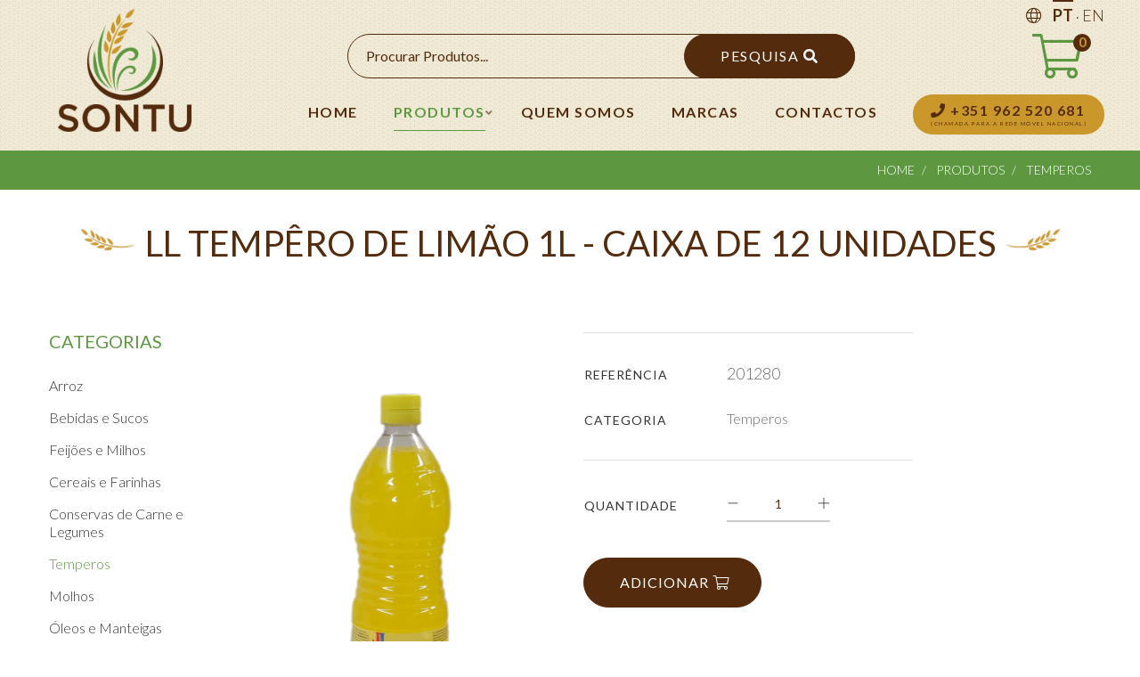

--- FILE ---
content_type: text/html
request_url: https://www.sontu.pt/product/98/LL_TEMPERO_DE_LIMAO_1L_-_CAIXA_DE_12_UNIDADES
body_size: 11089
content:
   <!DOCTYPE html>
<html lang="en">

<head>

   <meta charset="utf-8">
   <meta http-equiv="X-UA-Compatible" content="IE=edge">
   <meta name="viewport" content="width=device-width, initial-scale=1, maximum-scale=1.0, user-scalable=no">

   
   <title>Sontu - Temperos - LL TEMPÊRO DE LIMÃO 1L - CAIXA DE 12 UNIDADES</title>

   <meta name="keywords" content="arroz, feijões, farinhas, sumos, refrigerantes, óleos, temperos, especiarias, frutos secos, bebidas alcoólicas, cabelo postiço e óleos para o corpo">
   <meta name="description" content="Temperos - LL TEMPÊRO DE LIMÃO 1L - CAIXA DE 12 UNIDADES">

      <meta name="author" content="Simbiotic">
   <meta name="email" content="geral@simbiotic.pt">
   <meta name="copyright" content="Simbiotic.pt">
   <meta name="language" content="Portuguese">
   <meta name="distribution" content="Global">
   <meta name="rating" content="General">
   <meta name="expires" content="Never">
   <meta name="revisit-after" content="10 Dayss">

         <meta name="robots" content="Index, Follow">
   
      <meta property="og:title" content="Sontu - Temperos - LL TEMPÊRO DE LIMÃO 1L - CAIXA DE 12 UNIDADES">
   <meta property="og:type" content="website">
   <meta property="og:url" content="https://www.sontu.pt/product/98/LL_TEMPERO_DE_LIMAO_1L_-_CAIXA_DE_12_UNIDADES" />
   <meta property="og:image" content="https://www.sontu.pt/imagens/produtos/20201101081410_listagem.png">
   <meta property="og:site_name" content="Sontu - arroz, feijões, farinhas, sumos, refrigerantes, óleos, temperos, especiarias, frutos secos, bebidas alcoólicas, cabelo postiço e óleos para o corpo">
   <meta property="og:description" content="Temperos - LL TEMPÊRO DE LIMÃO 1L - CAIXA DE 12 UNIDADES">

      <meta property="og:image:height" content="">
   <meta property="og:image:width" content="">
   <link rel="image_src" type="image/jpeg" href="https://www.sontu.pt/imagens/produtos/20201101081410_listagem.png" />

   <link rel="apple-touch-icon" sizes="57x57" href="/resources/favicon/apple-icon-57x57.png">
<link rel="apple-touch-icon" sizes="60x60" href="/resources/favicon/apple-icon-60x60.png">
<link rel="apple-touch-icon" sizes="72x72" href="/resources/favicon/apple-icon-72x72.png">
<link rel="apple-touch-icon" sizes="76x76" href="/resources/favicon/apple-icon-76x76.png">
<link rel="apple-touch-icon" sizes="114x114" href="/resources/favicon/apple-icon-114x114.png">
<link rel="apple-touch-icon" sizes="120x120" href="/resources/favicon/apple-icon-120x120.png">
<link rel="apple-touch-icon" sizes="144x144" href="/resources/favicon/apple-icon-144x144.png">
<link rel="apple-touch-icon" sizes="152x152" href="/resources/favicon/apple-icon-152x152.png">
<link rel="apple-touch-icon" sizes="180x180" href="/resources/favicon/apple-icon-180x180.png">
<link rel="icon" type="image/png" sizes="192x192"  href="/resources/favicon/android-icon-192x192.png">
<link rel="icon" type="image/png" sizes="32x32" href="/resources/favicon/favicon-32x32.png">
<link rel="icon" type="image/png" sizes="96x96" href="/resources/favicon/favicon-96x96.png">
<link rel="icon" type="image/png" sizes="16x16" href="/resources/favicon/favicon-16x16.png">
<link rel="manifest" href="/resources/favicon/manifest.json">
<meta name="msapplication-TileColor" content="#ffffff">
<meta name="msapplication-TileImage" content="/resources/favicon/ms-icon-144x144.png">
<meta name="theme-color" content="#ffffff">
<link href="https://fonts.googleapis.com/css2?family=Lato:ital,wght@0,100;0,300;0,400;0,700;0,900;1,100;1,300;1,400;1,700;1,900&display=swap" rel="stylesheet">

<link rel="stylesheet" href="/resources/css/vendor/bootstrap.min.css">
<link rel="stylesheet" href="/resources/css/vendor/font-awesome-pro.min.css">
<link rel="stylesheet" href="/resources/css/vendor/themify-icons.css">
<link rel="stylesheet" href="/resources/css/vendor/customFonts.css">


<link rel="stylesheet" href="/resources/css/plugins/swiper.min.css">


<link rel="stylesheet" href="/resources/css/plugins/magnific-popup.css">
<link rel="stylesheet" href="/resources/css/plugins/slick.css">

<link rel="stylesheet" href="/resources/css/style.css">
<link rel="stylesheet" href="/resources/css/custom.css">
<link rel="stylesheet" href="/resources/css/custom-mobile.css">

</head>

<body>

   
<div class="header-section section bg-white d-none d-xl-block" style="margin-top: 0px;">
   <div class="site-menu-section section">
      <div class="container">

         <div class="row" style="align-items: flex-end; just">

            <div style="position: absolute; right: 0; top: 0;">
               <p style="color:#552B0D;">
                  <i class="fal fa-globe" style="padding-right:10px;"></i>
                  <a href="https://www.sontu.pt" style="font-weight:600;border-top:2px solid #552B0D;">PT</a>
                  <span style="line-height:28px; vertical-align: text-bottom;">.</span>
                  <a href="https://en.sontu.pt" style="">EN</a>
               </p>
            </div>

            <div class="col-md-2">
               <a href="/" title="Sontu">
                  <img src="/resources/images/logo/logo_new2.png" alt="Sontu" title="Sontu" style="padding: 10px;">
               </a>
            </div>

            <div class="col-md-10" style="padding-right:0;">

               <div class="d-flex flex-column col">

                  <form onsubmit="if(this.q.value != '') { window.location='/search/for/'+this.q.value; return false; } else return false;" method="post" id="mc-form" class="mc-form widget-subscibe" style="margin-left: 120px;margin-bottom: -50px;">
                     <input name="q" type="text" placeholder="Procurar Produtos..." style="background-color: transparent; border-radius: 500px; padding-left: 20px;margin-top: -20px;border:1px solid #552B0D" minlength="3" required>
                     <button class="btn btn-dark" style="margin-top: -20px;">Pesquisa <i class="fa fa-search"></i></button>
                  </form>

                  <div class="header-tools justify-content-end">
                     <div class="header-cart">
                        <a href="/cart/1/show_products">
                           <span class="cart-count" id="header-cart">0</span><i class="fal fa-shopping-cart" style="font-size: 50px; line-height: 50px;color:#5D9841;"></i>
                        </a>
                     </div>
                  </div>

               </div>

               <nav class="site-main-menu justify-content-end menu-height-60">
   <ul>

      
         
            <li>
               <a href="/" title="Home" class="">
                  <span class="menu-text">
                     Home                  </span>
               </a>
            </li>

         
      
         
            <li class="has-children">

               <a title="Produtos"  class="activo">
                  <span class="menu-text">
                     Produtos                  </span>
               </a>

               
                  <ul class="sub-menu mega-menu">

                     <li>
                        <a href="/category/1/Arroz" title="Arroz" class="mega-menu-title">
                           <span class="menu-text">
                              Arroz                           </span>
                        </a>

                        
                        <a href="/category/2/Bebidas_e_Sucos" title="Bebidas e Sucos" class="mega-menu-title">
                           <span class="menu-text">
                              Bebidas e Sucos                           </span>
                        </a>

                        
                        <a href="/category/3/Feijoes_e_Milhos" title="Feijões e Milhos" class="mega-menu-title">
                           <span class="menu-text">
                              Feijões e Milhos                           </span>
                        </a>

                        
                        <a href="/category/4/Cereais_e_Farinhas" title="Cereais e Farinhas" class="mega-menu-title">
                           <span class="menu-text">
                              Cereais e Farinhas                           </span>
                        </a>

                        </li><li>
                        <a href="/category/5/Conservas_de_Carne_e_Legumes" title="Conservas de Carne e Legumes" class="mega-menu-title">
                           <span class="menu-text">
                              Conservas de Carne e Legumes                           </span>
                        </a>

                        
                        <a href="/category/6/Temperos" title="Temperos" class="mega-menu-title">
                           <span class="menu-text">
                              Temperos                           </span>
                        </a>

                        
                        <a href="/category/7/Molhos" title="Molhos" class="mega-menu-title">
                           <span class="menu-text">
                              Molhos                           </span>
                        </a>

                        
                        <a href="/category/8/Oleos_e_Manteigas" title="Óleos e Manteigas" class="mega-menu-title">
                           <span class="menu-text">
                              Óleos e Manteigas                           </span>
                        </a>

                        </li><li>
                        <a href="/category/9/Bebidas_Alcoolicas" title="Bebidas Alcoólicas" class="mega-menu-title">
                           <span class="menu-text">
                              Bebidas Alcoólicas                           </span>
                        </a>

                        
                        <a href="/category/10/Produtos_de_Coco" title="Produtos de Côco" class="mega-menu-title">
                           <span class="menu-text">
                              Produtos de Côco                           </span>
                        </a>

                        
                        <a href="/category/11/Chas_e_Infusoes" title="Chás e Infusões" class="mega-menu-title">
                           <span class="menu-text">
                              Chás e Infusões                           </span>
                        </a>

                        
                        <a href="/category/12/Especiarias" title="Especiarias" class="mega-menu-title">
                           <span class="menu-text">
                              Especiarias                           </span>
                        </a>

                        </li><li>
                        <a href="/category/13/Cosmetica" title="Cosmética" class="mega-menu-title">
                           <span class="menu-text">
                              Cosmética                           </span>
                        </a>

                        
                        <a href="/category/14/Diversos" title="Diversos" class="mega-menu-title">
                           <span class="menu-text">
                              Diversos                           </span>
                        </a>

                        

                  </ul>
               
            </li>

         
      
         
            <li>
               <a href="/page/2/quem_somos" title="Quem Somos" class="">
                  <span class="menu-text">
                     Quem Somos                  </span>
               </a>
            </li>

         
      
         
            <li>
               <a href="/brands" title="Marcas" class="">
                  <span class="menu-text">
                     Marcas                  </span>
               </a>
            </li>

         
      
         
            <li>
               <a href="/contacts" title="Contactos" class="">
                  <span class="menu-text">
                     Contactos                  </span>
               </a>
            </li>

         
      

      <li>
         <a href="tel:962520681" style="padding-right:0;">
            <span class="menu-text" style="background:#CA972B;line-height: 5px; padding:10px 20px; border-radius:50px; margin-right:0;">
               <i class="fa fa-phone"></i> +351 962 520 681<br><small style="font-size:6px">(Chamada para a rede móvel nacional)</small>
            </span>
         </a>
      </li>

   </ul>
</nav>

            </div>
         </div>

      </div>
   </div>
</div>


<div class="mobile-header sticky-header bg-white section d-xl-none">
   <div class="container">
      <div class="row align-items-center">

         <div class="col">
            <div class="header-logo">
               <a href="/" title="Sontu">
                  <img src="/resources/images/logo/logo_new2.png" alt="Sontu" title="Sontu" style="height: 70px;">
               </a>
            </div>
         </div>

         <div class="col-auto">
            <div class="header-tools justify-content-end">
               <div class="header-search d-none d-sm-block">
                  <a href="#offcanvas-search" class="offcanvas-toggle"><i class="fal fa-search"></i></a>
               </div>
               <div class="mobile-menu-toggle">
                  <a href="#offcanvas-mobile-menu" class="offcanvas-toggle">
                     <svg viewBox="0 0 800 600">
                        <path d="M300,220 C300,220 520,220 540,220 C740,220 640,540 520,420 C440,340 300,200 300,200" id="top"></path>
                        <path d="M300,320 L540,320" id="middle"></path>
                        <path d="M300,210 C300,210 520,210 540,210 C740,210 640,530 520,410 C440,330 300,190 300,190" id="bottom" transform="translate(480, 320) scale(1, -1) translate(-480, -318) "></path>
                     </svg>
                  </a>
               </div>
            </div>
         </div>

      </div>
   </div>
</div>

<div id="offcanvas-mobile-menu" class="offcanvas offcanvas-mobile-menu">
   <div class="inner customScroll">
      <div class="offcanvas-menu-search-form">
         <form onsubmit="if(this.q.value != '') { window.location='/search/for/'+this.q.value; return false; } else return false;" method="post">
            <input name="q" type="text" placeholder="Pesquisa ...">
            <button><i class="fal fa-search"></i></button>
         </form>
      </div>
      <div class="offcanvas-menu">
         <ul>
            
               
                  <li>
                     <a href="/" title="Home">
                        <span class="menu-text">
                           Home                        </span>
                     </a>
                  </li>

               
            
               
                  <li>

                     <a title="Produtos">
                        <span class="menu-text">
                           Produtos                        </span>
                     </a>

                     
                        <ul class="sub-menu">

                                                         <li>
                                 <a href="/category/1/Arroz" title="Arroz">
                                    <span class="menu-text">
                                       Arroz                                    </span>
                                 </a>

                              </li>

                                                         <li>
                                 <a href="/category/2/Bebidas_e_Sucos" title="Bebidas e Sucos">
                                    <span class="menu-text">
                                       Bebidas e Sucos                                    </span>
                                 </a>

                              </li>

                                                         <li>
                                 <a href="/category/3/Feijoes_e_Milhos" title="Feijões e Milhos">
                                    <span class="menu-text">
                                       Feijões e Milhos                                    </span>
                                 </a>

                              </li>

                                                         <li>
                                 <a href="/category/4/Cereais_e_Farinhas" title="Cereais e Farinhas">
                                    <span class="menu-text">
                                       Cereais e Farinhas                                    </span>
                                 </a>

                              </li>

                                                         <li>
                                 <a href="/category/5/Conservas_de_Carne_e_Legumes" title="Conservas de Carne e Legumes">
                                    <span class="menu-text">
                                       Conservas de Carne e Legumes                                    </span>
                                 </a>

                              </li>

                                                         <li>
                                 <a href="/category/6/Temperos" title="Temperos">
                                    <span class="menu-text">
                                       Temperos                                    </span>
                                 </a>

                              </li>

                                                         <li>
                                 <a href="/category/7/Molhos" title="Molhos">
                                    <span class="menu-text">
                                       Molhos                                    </span>
                                 </a>

                              </li>

                                                         <li>
                                 <a href="/category/8/Oleos_e_Manteigas" title="Óleos e Manteigas">
                                    <span class="menu-text">
                                       Óleos e Manteigas                                    </span>
                                 </a>

                              </li>

                                                         <li>
                                 <a href="/category/9/Bebidas_Alcoolicas" title="Bebidas Alcoólicas">
                                    <span class="menu-text">
                                       Bebidas Alcoólicas                                    </span>
                                 </a>

                              </li>

                                                         <li>
                                 <a href="/category/10/Produtos_de_Coco" title="Produtos de Côco">
                                    <span class="menu-text">
                                       Produtos de Côco                                    </span>
                                 </a>

                              </li>

                                                         <li>
                                 <a href="/category/11/Chas_e_Infusoes" title="Chás e Infusões">
                                    <span class="menu-text">
                                       Chás e Infusões                                    </span>
                                 </a>

                              </li>

                                                         <li>
                                 <a href="/category/12/Especiarias" title="Especiarias">
                                    <span class="menu-text">
                                       Especiarias                                    </span>
                                 </a>

                              </li>

                                                         <li>
                                 <a href="/category/13/Cosmetica" title="Cosmética">
                                    <span class="menu-text">
                                       Cosmética                                    </span>
                                 </a>

                              </li>

                                                         <li>
                                 <a href="/category/14/Diversos" title="Diversos">
                                    <span class="menu-text">
                                       Diversos                                    </span>
                                 </a>

                              </li>

                           
                        </ul>
                     
                  </li>

               
            
               
                  <li>
                     <a href="/page/2/quem_somos" title="Quem Somos">
                        <span class="menu-text">
                           Quem Somos                        </span>
                     </a>
                  </li>

               
            
               
                  <li>
                     <a href="/brands" title="Marcas">
                        <span class="menu-text">
                           Marcas                        </span>
                     </a>
                  </li>

               
            
               
                  <li>
                     <a href="/contacts" title="Contactos">
                        <span class="menu-text">
                           Contactos                        </span>
                     </a>
                  </li>

               
            

            <li>
               <a href="/cart/1/show_products" title="Carrinho">
                  <span class="menu-text">
                     Carrinho
                  </span>
               </a>
            </li>

            <li>
               <span class="menu-text">
                  <i class="fal fa-globe" style="padding-right:10px;"></i>
                  <a href="https://www.sontu.pt" style="font-weight:600;border-bottom:2px solid #552B0D;">PT</a>
                  <span style="line-height:28px; vertical-align: text-bottom;">.</span>
                  <a href="https://en.sontu.pt" style="">EN</a>
               </span>
            </li>

         </ul>
      </div>

      <div class="offcanvas-social">
                        </div>

   </div>
</div>

<div class="offcanvas-overlay"></div>

<div class="top-breadcrumb">
   <div class="container">
      <div class="row">

         <div class="col-md-12">
            <ul class="breadcrumb c-breadcrumb">

               <li class="breadcrumb-item">
                  <a href="/">
                     Home
                  </a>
               </li>
                                 <li class="breadcrumb-item active">
                     Produtos                  </li>
                                 <li class="breadcrumb-item active">
                     <a href='/category/6/Temperos'>Temperos</a>                  </li>
               
            </ul>
         </div>

      </div>
   </div>
</div>

   <div class="page-title-section section" style="padding: 40px 0px;">
      <div class="container">
         <div class="row">

            <div class="col-md-12">
               <div class="section-title2 c-mb-0">
                  <h2 class="title title-icon-right title-icon-left text-center c-breadcrumb-title">
                     LL TEMPÊRO DE LIMÃO 1L - CAIXA DE 12 UNIDADES                  </h2>
               </div>
            </div>

         </div>
      </div>
   </div>


<div class="section section-padding c-section c-mobile-section-product">
   <div class="container">
      <div class="row learts-mb-n40">

         
<div class="col-lg-2 col-12 learts-mb-10">

         <div class="single-widget learts-mb-40">

         <h3 class="widget-title product-filter-widget-title green">
            Categorias         </h3>

         <ul class="widget-list mobile-hide">
                           <li>
                  <a href="/category/1/Arroz" title="Arroz" style="">
                     Arroz                  </a>
               </li>
                           <li>
                  <a href="/category/2/Bebidas_e_Sucos" title="Bebidas e Sucos" style="">
                     Bebidas e Sucos                  </a>
               </li>
                           <li>
                  <a href="/category/3/Feijoes_e_Milhos" title="Feijões e Milhos" style="">
                     Feijões e Milhos                  </a>
               </li>
                           <li>
                  <a href="/category/4/Cereais_e_Farinhas" title="Cereais e Farinhas" style="">
                     Cereais e Farinhas                  </a>
               </li>
                           <li>
                  <a href="/category/5/Conservas_de_Carne_e_Legumes" title="Conservas de Carne e Legumes" style="">
                     Conservas de Carne e Legumes                  </a>
               </li>
                           <li>
                  <a href="/category/6/Temperos" title="Temperos" style="color: #5D9841;">
                     Temperos                  </a>
               </li>
                           <li>
                  <a href="/category/7/Molhos" title="Molhos" style="">
                     Molhos                  </a>
               </li>
                           <li>
                  <a href="/category/8/Oleos_e_Manteigas" title="Óleos e Manteigas" style="">
                     Óleos e Manteigas                  </a>
               </li>
                           <li>
                  <a href="/category/9/Bebidas_Alcoolicas" title="Bebidas Alcoólicas" style="">
                     Bebidas Alcoólicas                  </a>
               </li>
                           <li>
                  <a href="/category/10/Produtos_de_Coco" title="Produtos de Côco" style="">
                     Produtos de Côco                  </a>
               </li>
                           <li>
                  <a href="/category/11/Chas_e_Infusoes" title="Chás e Infusões" style="">
                     Chás e Infusões                  </a>
               </li>
                           <li>
                  <a href="/category/12/Especiarias" title="Especiarias" style="">
                     Especiarias                  </a>
               </li>
                           <li>
                  <a href="/category/13/Cosmetica" title="Cosmética" style="">
                     Cosmética                  </a>
               </li>
                           <li>
                  <a href="/category/14/Diversos" title="Diversos" style="">
                     Diversos                  </a>
               </li>
                     </ul>

         
         <select class="desktop-hide form-control" onchange="javascript:location.href = this.value;">
            <option value="">
               Selecione uma...
            </option>
                           <option value="/category/1/Arroz" >
                  Arroz               </option>
                           <option value="/category/2/Bebidas_e_Sucos" >
                  Bebidas e Sucos               </option>
                           <option value="/category/3/Feijoes_e_Milhos" >
                  Feijões e Milhos               </option>
                           <option value="/category/4/Cereais_e_Farinhas" >
                  Cereais e Farinhas               </option>
                           <option value="/category/5/Conservas_de_Carne_e_Legumes" >
                  Conservas de Carne e Legumes               </option>
                           <option value="/category/6/Temperos" selected>
                  Temperos               </option>
                           <option value="/category/7/Molhos" >
                  Molhos               </option>
                           <option value="/category/8/Oleos_e_Manteigas" >
                  Óleos e Manteigas               </option>
                           <option value="/category/9/Bebidas_Alcoolicas" >
                  Bebidas Alcoólicas               </option>
                           <option value="/category/10/Produtos_de_Coco" >
                  Produtos de Côco               </option>
                           <option value="/category/11/Chas_e_Infusoes" >
                  Chás e Infusões               </option>
                           <option value="/category/12/Especiarias" >
                  Especiarias               </option>
                           <option value="/category/13/Cosmetica" >
                  Cosmética               </option>
                           <option value="/category/14/Diversos" >
                  Diversos               </option>
                     </select>

      </div>
   
   
</div>
         <div class="col-lg-4 col-12 learts-mb-40">
   <div class="product-images">

      
      
         <div class="product-gallery-slider gallery-item  c-prod-imglist">

            
                                                                  <a href="/imagens/produtos/20201101081410_resize.png" title="">
                   <img class="prod_img_vis" loading="lazy" src="/imagens/produtos/20201101081410_resize.png" alt="" title="">
                </a>
              
                           
         </div>

      
      
   </div>
</div>
         <div class="col-lg-4 col-12 learts-mb-40">
   <div class="product-summery">

            <!--<div class="single-widget learts-mb-40  desktop-hide">

          <h3 class="widget-title product-filter-widget-title green">
             Categorias          </h3>

          <select class="desktop-hide form-control" onchange="javascript:location.href = this.value;">
             <option value="">
                Selecione uma...
             </option>
                             <option value="/category/1/Arroz" >
                   Arroz                </option>
                             <option value="/category/2/Bebidas_e_Sucos" >
                   Bebidas e Sucos                </option>
                             <option value="/category/3/Feijoes_e_Milhos" >
                   Feijões e Milhos                </option>
                             <option value="/category/4/Cereais_e_Farinhas" >
                   Cereais e Farinhas                </option>
                             <option value="/category/5/Conservas_de_Carne_e_Legumes" >
                   Conservas de Carne e Legumes                </option>
                             <option value="/category/6/Temperos" selected>
                   Temperos                </option>
                             <option value="/category/7/Molhos" >
                   Molhos                </option>
                             <option value="/category/8/Oleos_e_Manteigas" >
                   Óleos e Manteigas                </option>
                             <option value="/category/9/Bebidas_Alcoolicas" >
                   Bebidas Alcoólicas                </option>
                             <option value="/category/10/Produtos_de_Coco" >
                   Produtos de Côco                </option>
                             <option value="/category/11/Chas_e_Infusoes" >
                   Chás e Infusões                </option>
                             <option value="/category/12/Especiarias" >
                   Especiarias                </option>
                             <option value="/category/13/Cosmetica" >
                   Cosmética                </option>
                             <option value="/category/14/Diversos" >
                   Diversos                </option>
                       </select>

      </div>-->

     
      
      <div class="product-meta" style="border-bottom: 1px solid #E0E0E0; padding-bottom: 20px;">
         <table>
            <tbody>

                                 <tr>
                     <td class="label">
                        <span>
                           Referência                        </span>
                     </td>
                     <td class="value">
                        201280                     </td>
                  </tr>
               
                                 <tr>
                     <td class="label">
                        <span>
                           Categoria                        </span>
                     </td>
                     <td class="value">
                        <ul class="product-category">
                           <li>
                              <a href="/category/6/Temperos" title="Temperos"  class="green-hover">
                                 Temperos                              </a>
                           </li>
                        </ul>
                     </td>
                  </tr>
               
               
            </tbody>
         </table>
      </div>

      <div class="product-variations">
         <table>
            <tbody>
               <tr>
                  <td class="label">
                     <span>
                        Quantidade                     </span>
                  </td>
                  <td class="value">
                     <div class="product-quantity">
                        <span class="qty-btn minus green-hover">
                           <i class="ti-minus"></i>
                        </span>
                        <input type="text" class="input-qty" value="1" id="product-quantity-98" min="1">
                        <span class="qty-btn plus green-hover">
                           <i class="ti-plus"></i>
                        </span>
                     </div>
                  </td>
               </tr>
            </tbody>
         </table>
      </div>

      <div class="product-buttons">

         <a href="#" onclick="return addProduct(98);" id="addProduct-btn-98" class="btn btn-dark btn-outline-hover-dark" style="width: 200px;">
            <span class="">Adicionar</span> <i class="fal fa-shopping-cart"></i>
         </a>

         <a href="#" id="addProduct-checked-98" class="btn btn-dark btn-outline-hover-dark" style="display: none; width: 200px;">
            <i class="fa fa-check" aria-hidden="true"></i>
         </a>
      </div>

      <div class="product-meta">
         <table>
            <tbody>

               <tr>
                  <td class="label">
                     <span>
                        Partilhar                     </span>
                  </td>
                  <td class="va">
                     <div class="product-share">
                                                                           <a target="_blank" href="//facebook.com/sharer/sharer.php?u=https://www.sontu.pt/product/98/LL_TEMPERO_DE_LIMAO_1L_-_CAIXA_DE_12_UNIDADES" title="facebook" class="green-hover">
                              <i class="fab fa-facebook"></i>
                           </a>
                                                   <a target="_blank" href="//twitter.com/intent/tweet?text=https://www.sontu.pt/product/98/LL_TEMPERO_DE_LIMAO_1L_-_CAIXA_DE_12_UNIDADES" title="twitter" class="green-hover">
                              <i class="fab fa-twitter"></i>
                           </a>
                                             </div>
                  </td>
               </tr>

            </tbody>
         </table>
      </div>

   </div>
</div>

      </div>
   </div>
</div>


   <div class="section section-padding c-section">
      <div class="container">

         <div class="section-title2 text-center">
            <h2 class="title">
               Produtos Relacionados            </h2>
         </div>

         <div class="product-carousel c-mobile-related-products">

            <div class="col">
   <div class="product c-product-individual" style="border:2px solid transparent; border-radius:25px;">

      <div class="product-thumb">
         <a href="/product/102/CALNORT_DE_FRANGO_EM_PO_1KG_-_CAIXA_DE_15_UNIDADES" class="image" title="CALNORT DE FRANGO EM PO 1KG - CAIXA DE 15 UNIDADES">

            
            

            <img loading="lazy" src="/imagens/produtos/201113_20200731110227_listagem.png" alt="CALNORT DE FRANGO EM PO 1KG - CAIXA DE 15 UNIDADES" title="CALNORT DE FRANGO EM PO 1KG - CAIXA DE 15 UNIDADES">

         </a>
      </div>

      <div class="product-info">

         <h6 class="title" style="height: 45px; ">
            <a href="/product/102/CALNORT_DE_FRANGO_EM_PO_1KG_-_CAIXA_DE_15_UNIDADES" title="CALNORT DE FRANGO EM PO 1KG - CAIXA DE 15 UNIDADES">
               CALNORT DE FRANGO EM PO 1KG - CAIXA DE 15 UNIDADES
               
                           </a>
         </h6>

         <div class="product-buttons">

            <a href="/product/102/CALNORT_DE_FRANGO_EM_PO_1KG_-_CAIXA_DE_15_UNIDADES" class="product-button custom-middle-btn" title="CALNORT DE FRANGO EM PO 1KG - CAIXA DE 15 UNIDADES">
               <i class="fal fa-search"></i>
            </a>

            <div class="product-variations" style="width: 100%; margin-bottom: 0px;">

               <div class="product-quantity" style="margin: auto; border-bottom: 0px;">
                  <span class="qty-btn minus green-hover">
                     <i class="ti-minus"></i>
                  </span>
                  <input type="text" class="input-qty" value="1" id="product-quantity-102" min="1">
                  <span class="qty-btn plus green-hover">
                     <i class="ti-plus"></i>
                  </span>
               </div>

            </div>

            <a href="#" onclick="return addProduct(102);" class="cotacao-btn" style="width: 170px;" id="addProduct-btn-102">
               <input type="hidden" id="product-quantity-102" value="1">
               <span class="">Adicionar</span> <i class="fal fa-shopping-cart"></i>
            </a>

            <a href="#" class="cotacao-btn" style="width: 170px; display: none;" id="addProduct-checked-102">
               <i class="fa fa-check" aria-hidden="true"></i>
            </a>

         </div>

      </div>

   </div>
</div>
<div class="col">
   <div class="product c-product-individual" style="border:2px solid transparent; border-radius:25px;">

      <div class="product-thumb">
         <a href="/product/214/DEE_DEE_LEITE_DE_COCO_400G_-_CAIXA_DE_24_UNIDADES" class="image" title="DEE DEE LEITE DE CÔCO 400G - CAIXA DE 24 UNIDADES">

            
            

            <img loading="lazy" src="/imagens/produtos/20201101090306_listagem.png" alt="DEE DEE LEITE DE CÔCO 400G - CAIXA DE 24 UNIDADES" title="DEE DEE LEITE DE CÔCO 400G - CAIXA DE 24 UNIDADES">

         </a>
      </div>

      <div class="product-info">

         <h6 class="title" style="height: 45px; ">
            <a href="/product/214/DEE_DEE_LEITE_DE_COCO_400G_-_CAIXA_DE_24_UNIDADES" title="DEE DEE LEITE DE CÔCO 400G - CAIXA DE 24 UNIDADES">
               DEE DEE LEITE DE CÔCO 400G - CAIXA DE 24 UNIDADES
               
                           </a>
         </h6>

         <div class="product-buttons">

            <a href="/product/214/DEE_DEE_LEITE_DE_COCO_400G_-_CAIXA_DE_24_UNIDADES" class="product-button custom-middle-btn" title="DEE DEE LEITE DE CÔCO 400G - CAIXA DE 24 UNIDADES">
               <i class="fal fa-search"></i>
            </a>

            <div class="product-variations" style="width: 100%; margin-bottom: 0px;">

               <div class="product-quantity" style="margin: auto; border-bottom: 0px;">
                  <span class="qty-btn minus green-hover">
                     <i class="ti-minus"></i>
                  </span>
                  <input type="text" class="input-qty" value="1" id="product-quantity-214" min="1">
                  <span class="qty-btn plus green-hover">
                     <i class="ti-plus"></i>
                  </span>
               </div>

            </div>

            <a href="#" onclick="return addProduct(214);" class="cotacao-btn" style="width: 170px;" id="addProduct-btn-214">
               <input type="hidden" id="product-quantity-214" value="1">
               <span class="">Adicionar</span> <i class="fal fa-shopping-cart"></i>
            </a>

            <a href="#" class="cotacao-btn" style="width: 170px; display: none;" id="addProduct-checked-214">
               <i class="fa fa-check" aria-hidden="true"></i>
            </a>

         </div>

      </div>

   </div>
</div>
<div class="col">
   <div class="product c-product-individual" style="border:2px solid transparent; border-radius:25px;">

      <div class="product-thumb">
         <a href="/product/110/MAGGI_AROME_960G_-_CAIXA_DE_6_UNIDADES" class="image" title="MAGGI AROME 960G - CAIXA DE 6 UNIDADES">

            
            

            <img loading="lazy" src="/imagens/produtos/201134_20200731110353_listagem.png" alt="MAGGI AROME 960G - CAIXA DE 6 UNIDADES" title="MAGGI AROME 960G - CAIXA DE 6 UNIDADES">

         </a>
      </div>

      <div class="product-info">

         <h6 class="title" style="height: 45px; ">
            <a href="/product/110/MAGGI_AROME_960G_-_CAIXA_DE_6_UNIDADES" title="MAGGI AROME 960G - CAIXA DE 6 UNIDADES">
               MAGGI AROME 960G - CAIXA DE 6 UNIDADES
               
                           </a>
         </h6>

         <div class="product-buttons">

            <a href="/product/110/MAGGI_AROME_960G_-_CAIXA_DE_6_UNIDADES" class="product-button custom-middle-btn" title="MAGGI AROME 960G - CAIXA DE 6 UNIDADES">
               <i class="fal fa-search"></i>
            </a>

            <div class="product-variations" style="width: 100%; margin-bottom: 0px;">

               <div class="product-quantity" style="margin: auto; border-bottom: 0px;">
                  <span class="qty-btn minus green-hover">
                     <i class="ti-minus"></i>
                  </span>
                  <input type="text" class="input-qty" value="1" id="product-quantity-110" min="1">
                  <span class="qty-btn plus green-hover">
                     <i class="ti-plus"></i>
                  </span>
               </div>

            </div>

            <a href="#" onclick="return addProduct(110);" class="cotacao-btn" style="width: 170px;" id="addProduct-btn-110">
               <input type="hidden" id="product-quantity-110" value="1">
               <span class="">Adicionar</span> <i class="fal fa-shopping-cart"></i>
            </a>

            <a href="#" class="cotacao-btn" style="width: 170px; display: none;" id="addProduct-checked-110">
               <i class="fa fa-check" aria-hidden="true"></i>
            </a>

         </div>

      </div>

   </div>
</div>
<div class="col">
   <div class="product c-product-individual" style="border:2px solid transparent; border-radius:25px;">

      <div class="product-thumb">
         <a href="/product/104/CALNORT_DE_GALINHA_EM_PO_250G_-_CAIXA_DE_12_UNIDADES" class="image" title="CALNORT DE GALINHA EM PÓ 250G - CAIXA DE 12 UNIDADES">

            
            

            <img loading="lazy" src="/imagens/produtos/201196_20200731110406_listagem.png" alt="CALNORT DE GALINHA EM PÓ 250G - CAIXA DE 12 UNIDADES" title="CALNORT DE GALINHA EM PÓ 250G - CAIXA DE 12 UNIDADES">

         </a>
      </div>

      <div class="product-info">

         <h6 class="title" style="height: 45px; ">
            <a href="/product/104/CALNORT_DE_GALINHA_EM_PO_250G_-_CAIXA_DE_12_UNIDADES" title="CALNORT DE GALINHA EM PÓ 250G - CAIXA DE 12 UNIDADES">
               CALNORT DE GALINHA EM PÓ 250G - CAIXA DE 12 UNIDADES
               
                           </a>
         </h6>

         <div class="product-buttons">

            <a href="/product/104/CALNORT_DE_GALINHA_EM_PO_250G_-_CAIXA_DE_12_UNIDADES" class="product-button custom-middle-btn" title="CALNORT DE GALINHA EM PÓ 250G - CAIXA DE 12 UNIDADES">
               <i class="fal fa-search"></i>
            </a>

            <div class="product-variations" style="width: 100%; margin-bottom: 0px;">

               <div class="product-quantity" style="margin: auto; border-bottom: 0px;">
                  <span class="qty-btn minus green-hover">
                     <i class="ti-minus"></i>
                  </span>
                  <input type="text" class="input-qty" value="1" id="product-quantity-104" min="1">
                  <span class="qty-btn plus green-hover">
                     <i class="ti-plus"></i>
                  </span>
               </div>

            </div>

            <a href="#" onclick="return addProduct(104);" class="cotacao-btn" style="width: 170px;" id="addProduct-btn-104">
               <input type="hidden" id="product-quantity-104" value="1">
               <span class="">Adicionar</span> <i class="fal fa-shopping-cart"></i>
            </a>

            <a href="#" class="cotacao-btn" style="width: 170px; display: none;" id="addProduct-checked-104">
               <i class="fa fa-check" aria-hidden="true"></i>
            </a>

         </div>

      </div>

   </div>
</div>
<div class="col">
   <div class="product c-product-individual" style="border:2px solid transparent; border-radius:25px;">

      <div class="product-thumb">
         <a href="/product/215/TEPTIP_LEITE_DE_COCO_400G_-_CAIXA_DE_24_UNIDADES" class="image" title="TEPTIP LEITE DE CÔCO 400G - CAIXA DE 24 UNIDADES">

            
            

            <img loading="lazy" src="/imagens/produtos/201138_20200731110357_listagem.png" alt="TEPTIP LEITE DE CÔCO 400G - CAIXA DE 24 UNIDADES" title="TEPTIP LEITE DE CÔCO 400G - CAIXA DE 24 UNIDADES">

         </a>
      </div>

      <div class="product-info">

         <h6 class="title" style="height: 45px; ">
            <a href="/product/215/TEPTIP_LEITE_DE_COCO_400G_-_CAIXA_DE_24_UNIDADES" title="TEPTIP LEITE DE CÔCO 400G - CAIXA DE 24 UNIDADES">
               TEPTIP LEITE DE CÔCO 400G - CAIXA DE 24 UNIDADES
               
                           </a>
         </h6>

         <div class="product-buttons">

            <a href="/product/215/TEPTIP_LEITE_DE_COCO_400G_-_CAIXA_DE_24_UNIDADES" class="product-button custom-middle-btn" title="TEPTIP LEITE DE CÔCO 400G - CAIXA DE 24 UNIDADES">
               <i class="fal fa-search"></i>
            </a>

            <div class="product-variations" style="width: 100%; margin-bottom: 0px;">

               <div class="product-quantity" style="margin: auto; border-bottom: 0px;">
                  <span class="qty-btn minus green-hover">
                     <i class="ti-minus"></i>
                  </span>
                  <input type="text" class="input-qty" value="1" id="product-quantity-215" min="1">
                  <span class="qty-btn plus green-hover">
                     <i class="ti-plus"></i>
                  </span>
               </div>

            </div>

            <a href="#" onclick="return addProduct(215);" class="cotacao-btn" style="width: 170px;" id="addProduct-btn-215">
               <input type="hidden" id="product-quantity-215" value="1">
               <span class="">Adicionar</span> <i class="fal fa-shopping-cart"></i>
            </a>

            <a href="#" class="cotacao-btn" style="width: 170px; display: none;" id="addProduct-checked-215">
               <i class="fa fa-check" aria-hidden="true"></i>
            </a>

         </div>

      </div>

   </div>
</div>
<div class="col">
   <div class="product c-product-individual" style="border:2px solid transparent; border-radius:25px;">

      <div class="product-thumb">
         <a href="/product/202/DIJONA_MOSTARDA_370G_-_CAIXA_DE_12_UNIDADES" class="image" title="DIJONA MOSTARDA 370G - CAIXA DE 12 UNIDADES">

            
            

            <img loading="lazy" src="/imagens/produtos/201143_20200731110359_listagem.png" alt="DIJONA MOSTARDA 370G - CAIXA DE 12 UNIDADES" title="DIJONA MOSTARDA 370G - CAIXA DE 12 UNIDADES">

         </a>
      </div>

      <div class="product-info">

         <h6 class="title" style="height: 45px; ">
            <a href="/product/202/DIJONA_MOSTARDA_370G_-_CAIXA_DE_12_UNIDADES" title="DIJONA MOSTARDA 370G - CAIXA DE 12 UNIDADES">
               DIJONA MOSTARDA 370G - CAIXA DE 12 UNIDADES
               
                           </a>
         </h6>

         <div class="product-buttons">

            <a href="/product/202/DIJONA_MOSTARDA_370G_-_CAIXA_DE_12_UNIDADES" class="product-button custom-middle-btn" title="DIJONA MOSTARDA 370G - CAIXA DE 12 UNIDADES">
               <i class="fal fa-search"></i>
            </a>

            <div class="product-variations" style="width: 100%; margin-bottom: 0px;">

               <div class="product-quantity" style="margin: auto; border-bottom: 0px;">
                  <span class="qty-btn minus green-hover">
                     <i class="ti-minus"></i>
                  </span>
                  <input type="text" class="input-qty" value="1" id="product-quantity-202" min="1">
                  <span class="qty-btn plus green-hover">
                     <i class="ti-plus"></i>
                  </span>
               </div>

            </div>

            <a href="#" onclick="return addProduct(202);" class="cotacao-btn" style="width: 170px;" id="addProduct-btn-202">
               <input type="hidden" id="product-quantity-202" value="1">
               <span class="">Adicionar</span> <i class="fal fa-shopping-cart"></i>
            </a>

            <a href="#" class="cotacao-btn" style="width: 170px; display: none;" id="addProduct-checked-202">
               <i class="fa fa-check" aria-hidden="true"></i>
            </a>

         </div>

      </div>

   </div>
</div>
<div class="col">
   <div class="product c-product-individual" style="border:2px solid transparent; border-radius:25px;">

      <div class="product-thumb">
         <a href="/product/103/CALNORT_DE_VACA_EM_PO_1KG_-_CAIXA_DE_15_UNIDADES" class="image" title="CALNORT DE VACA EM PÓ 1KG - CAIXA DE 15 UNIDADES">

            
            

            <img loading="lazy" src="/imagens/produtos/20201101082050_listagem.png" alt="CALNORT DE VACA EM PÓ 1KG - CAIXA DE 15 UNIDADES" title="CALNORT DE VACA EM PÓ 1KG - CAIXA DE 15 UNIDADES">

         </a>
      </div>

      <div class="product-info">

         <h6 class="title" style="height: 45px; ">
            <a href="/product/103/CALNORT_DE_VACA_EM_PO_1KG_-_CAIXA_DE_15_UNIDADES" title="CALNORT DE VACA EM PÓ 1KG - CAIXA DE 15 UNIDADES">
               CALNORT DE VACA EM PÓ 1KG - CAIXA DE 15 UNIDADES
               
                           </a>
         </h6>

         <div class="product-buttons">

            <a href="/product/103/CALNORT_DE_VACA_EM_PO_1KG_-_CAIXA_DE_15_UNIDADES" class="product-button custom-middle-btn" title="CALNORT DE VACA EM PÓ 1KG - CAIXA DE 15 UNIDADES">
               <i class="fal fa-search"></i>
            </a>

            <div class="product-variations" style="width: 100%; margin-bottom: 0px;">

               <div class="product-quantity" style="margin: auto; border-bottom: 0px;">
                  <span class="qty-btn minus green-hover">
                     <i class="ti-minus"></i>
                  </span>
                  <input type="text" class="input-qty" value="1" id="product-quantity-103" min="1">
                  <span class="qty-btn plus green-hover">
                     <i class="ti-plus"></i>
                  </span>
               </div>

            </div>

            <a href="#" onclick="return addProduct(103);" class="cotacao-btn" style="width: 170px;" id="addProduct-btn-103">
               <input type="hidden" id="product-quantity-103" value="1">
               <span class="">Adicionar</span> <i class="fal fa-shopping-cart"></i>
            </a>

            <a href="#" class="cotacao-btn" style="width: 170px; display: none;" id="addProduct-checked-103">
               <i class="fa fa-check" aria-hidden="true"></i>
            </a>

         </div>

      </div>

   </div>
</div>
<div class="col">
   <div class="product c-product-individual" style="border:2px solid transparent; border-radius:25px;">

      <div class="product-thumb">
         <a href="/product/204/DOMTOMATE_800G_-_CAIXA_DE_12_UNIDADES" class="image" title="DOMTOMATE 800G - CAIXA DE 12 UNIDADES">

            
            

            <img loading="lazy" src="/imagens/produtos/201036_20200731110020_listagem_1.png" alt="DOMTOMATE 800G - CAIXA DE 12 UNIDADES" title="DOMTOMATE 800G - CAIXA DE 12 UNIDADES">

         </a>
      </div>

      <div class="product-info">

         <h6 class="title" style="height: 45px; ">
            <a href="/product/204/DOMTOMATE_800G_-_CAIXA_DE_12_UNIDADES" title="DOMTOMATE 800G - CAIXA DE 12 UNIDADES">
               DOMTOMATE 800G - CAIXA DE 12 UNIDADES
               
                           </a>
         </h6>

         <div class="product-buttons">

            <a href="/product/204/DOMTOMATE_800G_-_CAIXA_DE_12_UNIDADES" class="product-button custom-middle-btn" title="DOMTOMATE 800G - CAIXA DE 12 UNIDADES">
               <i class="fal fa-search"></i>
            </a>

            <div class="product-variations" style="width: 100%; margin-bottom: 0px;">

               <div class="product-quantity" style="margin: auto; border-bottom: 0px;">
                  <span class="qty-btn minus green-hover">
                     <i class="ti-minus"></i>
                  </span>
                  <input type="text" class="input-qty" value="1" id="product-quantity-204" min="1">
                  <span class="qty-btn plus green-hover">
                     <i class="ti-plus"></i>
                  </span>
               </div>

            </div>

            <a href="#" onclick="return addProduct(204);" class="cotacao-btn" style="width: 170px;" id="addProduct-btn-204">
               <input type="hidden" id="product-quantity-204" value="1">
               <span class="">Adicionar</span> <i class="fal fa-shopping-cart"></i>
            </a>

            <a href="#" class="cotacao-btn" style="width: 170px; display: none;" id="addProduct-checked-204">
               <i class="fa fa-check" aria-hidden="true"></i>
            </a>

         </div>

      </div>

   </div>
</div>
<div class="col">
   <div class="product c-product-individual" style="border:2px solid transparent; border-radius:25px;">

      <div class="product-thumb">
         <a href="/product/99/LL_TEMPERO_DE_LIMAO_0.5L_-_CAIXA_DE_20_UNIDADES" class="image" title="LL TEMPÊRO DE LIMÃO 0.5L - CAIXA DE 20 UNIDADES">

            
            

            <img loading="lazy" src="/imagens/produtos/201281_20200731110430_listagem.png" alt="LL TEMPÊRO DE LIMÃO 0.5L - CAIXA DE 20 UNIDADES" title="LL TEMPÊRO DE LIMÃO 0.5L - CAIXA DE 20 UNIDADES">

         </a>
      </div>

      <div class="product-info">

         <h6 class="title" style="height: 45px; ">
            <a href="/product/99/LL_TEMPERO_DE_LIMAO_0.5L_-_CAIXA_DE_20_UNIDADES" title="LL TEMPÊRO DE LIMÃO 0.5L - CAIXA DE 20 UNIDADES">
               LL TEMPÊRO DE LIMÃO 0.5L - CAIXA DE 20 UNIDADES
               
                           </a>
         </h6>

         <div class="product-buttons">

            <a href="/product/99/LL_TEMPERO_DE_LIMAO_0.5L_-_CAIXA_DE_20_UNIDADES" class="product-button custom-middle-btn" title="LL TEMPÊRO DE LIMÃO 0.5L - CAIXA DE 20 UNIDADES">
               <i class="fal fa-search"></i>
            </a>

            <div class="product-variations" style="width: 100%; margin-bottom: 0px;">

               <div class="product-quantity" style="margin: auto; border-bottom: 0px;">
                  <span class="qty-btn minus green-hover">
                     <i class="ti-minus"></i>
                  </span>
                  <input type="text" class="input-qty" value="1" id="product-quantity-99" min="1">
                  <span class="qty-btn plus green-hover">
                     <i class="ti-plus"></i>
                  </span>
               </div>

            </div>

            <a href="#" onclick="return addProduct(99);" class="cotacao-btn" style="width: 170px;" id="addProduct-btn-99">
               <input type="hidden" id="product-quantity-99" value="1">
               <span class="">Adicionar</span> <i class="fal fa-shopping-cart"></i>
            </a>

            <a href="#" class="cotacao-btn" style="width: 170px; display: none;" id="addProduct-checked-99">
               <i class="fa fa-check" aria-hidden="true"></i>
            </a>

         </div>

      </div>

   </div>
</div>
<div class="col">
   <div class="product c-product-individual" style="border:2px solid transparent; border-radius:25px;">

      <div class="product-thumb">
         <a href="/product/107/JUMBO_100+20_CUBOS_-_CAIXA_DE_10_UNIDADES" class="image" title="JUMBO 100+20 CUBOS - CAIXA DE 10 UNIDADES">

            
            

            <img loading="lazy" src="/imagens/produtos/2010699_20200731110455_listagem.png" alt="JUMBO 100+20 CUBOS - CAIXA DE 10 UNIDADES" title="JUMBO 100+20 CUBOS - CAIXA DE 10 UNIDADES">

         </a>
      </div>

      <div class="product-info">

         <h6 class="title" style="height: 45px; ">
            <a href="/product/107/JUMBO_100+20_CUBOS_-_CAIXA_DE_10_UNIDADES" title="JUMBO 100+20 CUBOS - CAIXA DE 10 UNIDADES">
               JUMBO 100+20 CUBOS - CAIXA DE 10 UNIDADES
               
                           </a>
         </h6>

         <div class="product-buttons">

            <a href="/product/107/JUMBO_100+20_CUBOS_-_CAIXA_DE_10_UNIDADES" class="product-button custom-middle-btn" title="JUMBO 100+20 CUBOS - CAIXA DE 10 UNIDADES">
               <i class="fal fa-search"></i>
            </a>

            <div class="product-variations" style="width: 100%; margin-bottom: 0px;">

               <div class="product-quantity" style="margin: auto; border-bottom: 0px;">
                  <span class="qty-btn minus green-hover">
                     <i class="ti-minus"></i>
                  </span>
                  <input type="text" class="input-qty" value="1" id="product-quantity-107" min="1">
                  <span class="qty-btn plus green-hover">
                     <i class="ti-plus"></i>
                  </span>
               </div>

            </div>

            <a href="#" onclick="return addProduct(107);" class="cotacao-btn" style="width: 170px;" id="addProduct-btn-107">
               <input type="hidden" id="product-quantity-107" value="1">
               <span class="">Adicionar</span> <i class="fal fa-shopping-cart"></i>
            </a>

            <a href="#" class="cotacao-btn" style="width: 170px; display: none;" id="addProduct-checked-107">
               <i class="fa fa-check" aria-hidden="true"></i>
            </a>

         </div>

      </div>

   </div>
</div>
<div class="col">
   <div class="product c-product-individual" style="border:2px solid transparent; border-radius:25px;">

      <div class="product-thumb">
         <a href="/product/101/LL_SUMO_DE_LIMAO_CONCENTRADO_1L_-_CAIXA_DE_12_UNIDADES" class="image" title="LL SUMO DE LIMÃO CONCENTRADO 1L - CAIXA DE 12 UNIDADES">

            
            

            <img loading="lazy" src="/imagens/produtos/20201101080941_listagem.png" alt="LL SUMO DE LIMÃO CONCENTRADO 1L - CAIXA DE 12 UNIDADES" title="LL SUMO DE LIMÃO CONCENTRADO 1L - CAIXA DE 12 UNIDADES">

         </a>
      </div>

      <div class="product-info">

         <h6 class="title" style="height: 45px; ">
            <a href="/product/101/LL_SUMO_DE_LIMAO_CONCENTRADO_1L_-_CAIXA_DE_12_UNIDADES" title="LL SUMO DE LIMÃO CONCENTRADO 1L - CAIXA DE 12 UNIDADES">
               LL SUMO DE LIMÃO CONCENTRADO 1L - CAIXA DE 12 UNIDADES
               
                           </a>
         </h6>

         <div class="product-buttons">

            <a href="/product/101/LL_SUMO_DE_LIMAO_CONCENTRADO_1L_-_CAIXA_DE_12_UNIDADES" class="product-button custom-middle-btn" title="LL SUMO DE LIMÃO CONCENTRADO 1L - CAIXA DE 12 UNIDADES">
               <i class="fal fa-search"></i>
            </a>

            <div class="product-variations" style="width: 100%; margin-bottom: 0px;">

               <div class="product-quantity" style="margin: auto; border-bottom: 0px;">
                  <span class="qty-btn minus green-hover">
                     <i class="ti-minus"></i>
                  </span>
                  <input type="text" class="input-qty" value="1" id="product-quantity-101" min="1">
                  <span class="qty-btn plus green-hover">
                     <i class="ti-plus"></i>
                  </span>
               </div>

            </div>

            <a href="#" onclick="return addProduct(101);" class="cotacao-btn" style="width: 170px;" id="addProduct-btn-101">
               <input type="hidden" id="product-quantity-101" value="1">
               <span class="">Adicionar</span> <i class="fal fa-shopping-cart"></i>
            </a>

            <a href="#" class="cotacao-btn" style="width: 170px; display: none;" id="addProduct-checked-101">
               <i class="fa fa-check" aria-hidden="true"></i>
            </a>

         </div>

      </div>

   </div>
</div>
<div class="col">
   <div class="product c-product-individual" style="border:2px solid transparent; border-radius:25px;">

      <div class="product-thumb">
         <a href="/product/100/LL_SUMO_DE_LIMAO_CONCENTRADO_0.5L_-_CAIXA_DE_12_UNIDADES" class="image" title="LL SUMO DE LIMÃO CONCENTRADO 0.5L - CAIXA DE 12 UNIDADES">

            
            

            <img loading="lazy" src="/imagens/produtos/200007_20200731105745_listagem.png" alt="LL SUMO DE LIMÃO CONCENTRADO 0.5L - CAIXA DE 12 UNIDADES" title="LL SUMO DE LIMÃO CONCENTRADO 0.5L - CAIXA DE 12 UNIDADES">

         </a>
      </div>

      <div class="product-info">

         <h6 class="title" style="height: 45px; ">
            <a href="/product/100/LL_SUMO_DE_LIMAO_CONCENTRADO_0.5L_-_CAIXA_DE_12_UNIDADES" title="LL SUMO DE LIMÃO CONCENTRADO 0.5L - CAIXA DE 12 UNIDADES">
               LL SUMO DE LIMÃO CONCENTRADO 0.5L - CAIXA DE 12 UNIDADES
               
                           </a>
         </h6>

         <div class="product-buttons">

            <a href="/product/100/LL_SUMO_DE_LIMAO_CONCENTRADO_0.5L_-_CAIXA_DE_12_UNIDADES" class="product-button custom-middle-btn" title="LL SUMO DE LIMÃO CONCENTRADO 0.5L - CAIXA DE 12 UNIDADES">
               <i class="fal fa-search"></i>
            </a>

            <div class="product-variations" style="width: 100%; margin-bottom: 0px;">

               <div class="product-quantity" style="margin: auto; border-bottom: 0px;">
                  <span class="qty-btn minus green-hover">
                     <i class="ti-minus"></i>
                  </span>
                  <input type="text" class="input-qty" value="1" id="product-quantity-100" min="1">
                  <span class="qty-btn plus green-hover">
                     <i class="ti-plus"></i>
                  </span>
               </div>

            </div>

            <a href="#" onclick="return addProduct(100);" class="cotacao-btn" style="width: 170px;" id="addProduct-btn-100">
               <input type="hidden" id="product-quantity-100" value="1">
               <span class="">Adicionar</span> <i class="fal fa-shopping-cart"></i>
            </a>

            <a href="#" class="cotacao-btn" style="width: 170px; display: none;" id="addProduct-checked-100">
               <i class="fa fa-check" aria-hidden="true"></i>
            </a>

         </div>

      </div>

   </div>
</div>
<div class="col">
   <div class="product c-product-individual" style="border:2px solid transparent; border-radius:25px;">

      <div class="product-thumb">
         <a href="/product/105/CALNORT_100_CUBOS_-_CAIXA_DE_15_UNIDADES" class="image" title="CALNORT 100 CUBOS - CAIXA DE 15 UNIDADES">

            
            

            <img loading="lazy" src="/imagens/produtos/201300_20200731110434_listagem.png" alt="CALNORT 100 CUBOS - CAIXA DE 15 UNIDADES" title="CALNORT 100 CUBOS - CAIXA DE 15 UNIDADES">

         </a>
      </div>

      <div class="product-info">

         <h6 class="title" style="height: 45px; ">
            <a href="/product/105/CALNORT_100_CUBOS_-_CAIXA_DE_15_UNIDADES" title="CALNORT 100 CUBOS - CAIXA DE 15 UNIDADES">
               CALNORT 100 CUBOS - CAIXA DE 15 UNIDADES
               
                           </a>
         </h6>

         <div class="product-buttons">

            <a href="/product/105/CALNORT_100_CUBOS_-_CAIXA_DE_15_UNIDADES" class="product-button custom-middle-btn" title="CALNORT 100 CUBOS - CAIXA DE 15 UNIDADES">
               <i class="fal fa-search"></i>
            </a>

            <div class="product-variations" style="width: 100%; margin-bottom: 0px;">

               <div class="product-quantity" style="margin: auto; border-bottom: 0px;">
                  <span class="qty-btn minus green-hover">
                     <i class="ti-minus"></i>
                  </span>
                  <input type="text" class="input-qty" value="1" id="product-quantity-105" min="1">
                  <span class="qty-btn plus green-hover">
                     <i class="ti-plus"></i>
                  </span>
               </div>

            </div>

            <a href="#" onclick="return addProduct(105);" class="cotacao-btn" style="width: 170px;" id="addProduct-btn-105">
               <input type="hidden" id="product-quantity-105" value="1">
               <span class="">Adicionar</span> <i class="fal fa-shopping-cart"></i>
            </a>

            <a href="#" class="cotacao-btn" style="width: 170px; display: none;" id="addProduct-checked-105">
               <i class="fa fa-check" aria-hidden="true"></i>
            </a>

         </div>

      </div>

   </div>
</div>
<div class="col">
   <div class="product c-product-individual" style="border:2px solid transparent; border-radius:25px;">

      <div class="product-thumb">
         <a href="/product/109/MAGGI_AROME_200G_-_CAIXA_DE_20_UNIDADES" class="image" title="MAGGI AROME 200G - CAIXA DE 20 UNIDADES">

            
            

            <img loading="lazy" src="/imagens/produtos/201009_20200731105756_listagem.png" alt="MAGGI AROME 200G - CAIXA DE 20 UNIDADES" title="MAGGI AROME 200G - CAIXA DE 20 UNIDADES">

         </a>
      </div>

      <div class="product-info">

         <h6 class="title" style="height: 45px; ">
            <a href="/product/109/MAGGI_AROME_200G_-_CAIXA_DE_20_UNIDADES" title="MAGGI AROME 200G - CAIXA DE 20 UNIDADES">
               MAGGI AROME 200G - CAIXA DE 20 UNIDADES
               
                           </a>
         </h6>

         <div class="product-buttons">

            <a href="/product/109/MAGGI_AROME_200G_-_CAIXA_DE_20_UNIDADES" class="product-button custom-middle-btn" title="MAGGI AROME 200G - CAIXA DE 20 UNIDADES">
               <i class="fal fa-search"></i>
            </a>

            <div class="product-variations" style="width: 100%; margin-bottom: 0px;">

               <div class="product-quantity" style="margin: auto; border-bottom: 0px;">
                  <span class="qty-btn minus green-hover">
                     <i class="ti-minus"></i>
                  </span>
                  <input type="text" class="input-qty" value="1" id="product-quantity-109" min="1">
                  <span class="qty-btn plus green-hover">
                     <i class="ti-plus"></i>
                  </span>
               </div>

            </div>

            <a href="#" onclick="return addProduct(109);" class="cotacao-btn" style="width: 170px;" id="addProduct-btn-109">
               <input type="hidden" id="product-quantity-109" value="1">
               <span class="">Adicionar</span> <i class="fal fa-shopping-cart"></i>
            </a>

            <a href="#" class="cotacao-btn" style="width: 170px; display: none;" id="addProduct-checked-109">
               <i class="fa fa-check" aria-hidden="true"></i>
            </a>

         </div>

      </div>

   </div>
</div>
<div class="col">
   <div class="product c-product-individual" style="border:2px solid transparent; border-radius:25px;">

      <div class="product-thumb">
         <a href="/product/203/DOMTOMATE_400G_-_CAIXA_DE_24_UNIDADES" class="image" title="DOMTOMATE 400G - CAIXA DE 24 UNIDADES">

            
            

            <img loading="lazy" src="/imagens/produtos/201035_20200731110019_listagem.png" alt="DOMTOMATE 400G - CAIXA DE 24 UNIDADES" title="DOMTOMATE 400G - CAIXA DE 24 UNIDADES">

         </a>
      </div>

      <div class="product-info">

         <h6 class="title" style="height: 45px; ">
            <a href="/product/203/DOMTOMATE_400G_-_CAIXA_DE_24_UNIDADES" title="DOMTOMATE 400G - CAIXA DE 24 UNIDADES">
               DOMTOMATE 400G - CAIXA DE 24 UNIDADES
               
                           </a>
         </h6>

         <div class="product-buttons">

            <a href="/product/203/DOMTOMATE_400G_-_CAIXA_DE_24_UNIDADES" class="product-button custom-middle-btn" title="DOMTOMATE 400G - CAIXA DE 24 UNIDADES">
               <i class="fal fa-search"></i>
            </a>

            <div class="product-variations" style="width: 100%; margin-bottom: 0px;">

               <div class="product-quantity" style="margin: auto; border-bottom: 0px;">
                  <span class="qty-btn minus green-hover">
                     <i class="ti-minus"></i>
                  </span>
                  <input type="text" class="input-qty" value="1" id="product-quantity-203" min="1">
                  <span class="qty-btn plus green-hover">
                     <i class="ti-plus"></i>
                  </span>
               </div>

            </div>

            <a href="#" onclick="return addProduct(203);" class="cotacao-btn" style="width: 170px;" id="addProduct-btn-203">
               <input type="hidden" id="product-quantity-203" value="1">
               <span class="">Adicionar</span> <i class="fal fa-shopping-cart"></i>
            </a>

            <a href="#" class="cotacao-btn" style="width: 170px; display: none;" id="addProduct-checked-203">
               <i class="fa fa-check" aria-hidden="true"></i>
            </a>

         </div>

      </div>

   </div>
</div>
<div class="col">
   <div class="product c-product-individual" style="border:2px solid transparent; border-radius:25px;">

      <div class="product-thumb">
         <a href="/product/108/MAGGI_60_CUBOS_CALDO_DE_FRANGO_-_CAIXA_DE_24_UNIDADES" class="image" title="MAGGI 60 CUBOS CALDO DE FRANGO - CAIXA DE 24 UNIDADES">

            
            

            <img loading="lazy" src="/imagens/produtos/20201101082530_listagem.png" alt="MAGGI 60 CUBOS CALDO DE FRANGO - CAIXA DE 24 UNIDADES" title="MAGGI 60 CUBOS CALDO DE FRANGO - CAIXA DE 24 UNIDADES">

         </a>
      </div>

      <div class="product-info">

         <h6 class="title" style="height: 45px; ">
            <a href="/product/108/MAGGI_60_CUBOS_CALDO_DE_FRANGO_-_CAIXA_DE_24_UNIDADES" title="MAGGI 60 CUBOS CALDO DE FRANGO - CAIXA DE 24 UNIDADES">
               MAGGI 60 CUBOS CALDO DE FRANGO - CAIXA DE 24 UNIDADES
               
                           </a>
         </h6>

         <div class="product-buttons">

            <a href="/product/108/MAGGI_60_CUBOS_CALDO_DE_FRANGO_-_CAIXA_DE_24_UNIDADES" class="product-button custom-middle-btn" title="MAGGI 60 CUBOS CALDO DE FRANGO - CAIXA DE 24 UNIDADES">
               <i class="fal fa-search"></i>
            </a>

            <div class="product-variations" style="width: 100%; margin-bottom: 0px;">

               <div class="product-quantity" style="margin: auto; border-bottom: 0px;">
                  <span class="qty-btn minus green-hover">
                     <i class="ti-minus"></i>
                  </span>
                  <input type="text" class="input-qty" value="1" id="product-quantity-108" min="1">
                  <span class="qty-btn plus green-hover">
                     <i class="ti-plus"></i>
                  </span>
               </div>

            </div>

            <a href="#" onclick="return addProduct(108);" class="cotacao-btn" style="width: 170px;" id="addProduct-btn-108">
               <input type="hidden" id="product-quantity-108" value="1">
               <span class="">Adicionar</span> <i class="fal fa-shopping-cart"></i>
            </a>

            <a href="#" class="cotacao-btn" style="width: 170px; display: none;" id="addProduct-checked-108">
               <i class="fa fa-check" aria-hidden="true"></i>
            </a>

         </div>

      </div>

   </div>
</div>
<div class="col">
   <div class="product c-product-individual" style="border:2px solid transparent; border-radius:25px;">

      <div class="product-thumb">
         <a href="/product/106/JUMBO_48_CUBOS_-_CAIXA_DE_24_UNIDADES" class="image" title="JUMBO 48 CUBOS - CAIXA DE 24 UNIDADES">

            
            

            <img loading="lazy" src="/imagens/produtos/201069_20200731110056_listagem.png" alt="JUMBO 48 CUBOS - CAIXA DE 24 UNIDADES" title="JUMBO 48 CUBOS - CAIXA DE 24 UNIDADES">

         </a>
      </div>

      <div class="product-info">

         <h6 class="title" style="height: 45px; ">
            <a href="/product/106/JUMBO_48_CUBOS_-_CAIXA_DE_24_UNIDADES" title="JUMBO 48 CUBOS - CAIXA DE 24 UNIDADES">
               JUMBO 48 CUBOS - CAIXA DE 24 UNIDADES
               
                           </a>
         </h6>

         <div class="product-buttons">

            <a href="/product/106/JUMBO_48_CUBOS_-_CAIXA_DE_24_UNIDADES" class="product-button custom-middle-btn" title="JUMBO 48 CUBOS - CAIXA DE 24 UNIDADES">
               <i class="fal fa-search"></i>
            </a>

            <div class="product-variations" style="width: 100%; margin-bottom: 0px;">

               <div class="product-quantity" style="margin: auto; border-bottom: 0px;">
                  <span class="qty-btn minus green-hover">
                     <i class="ti-minus"></i>
                  </span>
                  <input type="text" class="input-qty" value="1" id="product-quantity-106" min="1">
                  <span class="qty-btn plus green-hover">
                     <i class="ti-plus"></i>
                  </span>
               </div>

            </div>

            <a href="#" onclick="return addProduct(106);" class="cotacao-btn" style="width: 170px;" id="addProduct-btn-106">
               <input type="hidden" id="product-quantity-106" value="1">
               <span class="">Adicionar</span> <i class="fal fa-shopping-cart"></i>
            </a>

            <a href="#" class="cotacao-btn" style="width: 170px; display: none;" id="addProduct-checked-106">
               <i class="fa fa-check" aria-hidden="true"></i>
            </a>

         </div>

      </div>

   </div>
</div>
<div class="col">
   <div class="product c-product-individual" style="border:2px solid transparent; border-radius:25px;">

      <div class="product-thumb">
         <a href="/product/97/LL_TEMPERO_DE_LIMAO_5L_-_CAIXA_DE_2_UNIDADES" class="image" title="LL TEMPÊRO DE LIMÃO 5L - CAIXA DE 2 UNIDADES">

            
            

            <img loading="lazy" src="/imagens/produtos/20201101081904_listagem.png" alt="LL TEMPÊRO DE LIMÃO 5L - CAIXA DE 2 UNIDADES" title="LL TEMPÊRO DE LIMÃO 5L - CAIXA DE 2 UNIDADES">

         </a>
      </div>

      <div class="product-info">

         <h6 class="title" style="height: 45px; ">
            <a href="/product/97/LL_TEMPERO_DE_LIMAO_5L_-_CAIXA_DE_2_UNIDADES" title="LL TEMPÊRO DE LIMÃO 5L - CAIXA DE 2 UNIDADES">
               LL TEMPÊRO DE LIMÃO 5L - CAIXA DE 2 UNIDADES
               
                           </a>
         </h6>

         <div class="product-buttons">

            <a href="/product/97/LL_TEMPERO_DE_LIMAO_5L_-_CAIXA_DE_2_UNIDADES" class="product-button custom-middle-btn" title="LL TEMPÊRO DE LIMÃO 5L - CAIXA DE 2 UNIDADES">
               <i class="fal fa-search"></i>
            </a>

            <div class="product-variations" style="width: 100%; margin-bottom: 0px;">

               <div class="product-quantity" style="margin: auto; border-bottom: 0px;">
                  <span class="qty-btn minus green-hover">
                     <i class="ti-minus"></i>
                  </span>
                  <input type="text" class="input-qty" value="1" id="product-quantity-97" min="1">
                  <span class="qty-btn plus green-hover">
                     <i class="ti-plus"></i>
                  </span>
               </div>

            </div>

            <a href="#" onclick="return addProduct(97);" class="cotacao-btn" style="width: 170px;" id="addProduct-btn-97">
               <input type="hidden" id="product-quantity-97" value="1">
               <span class="">Adicionar</span> <i class="fal fa-shopping-cart"></i>
            </a>

            <a href="#" class="cotacao-btn" style="width: 170px; display: none;" id="addProduct-checked-97">
               <i class="fa fa-check" aria-hidden="true"></i>
            </a>

         </div>

      </div>

   </div>
</div>
<div class="col">
   <div class="product c-product-individual" style="border:2px solid transparent; border-radius:25px;">

      <div class="product-thumb">
         <a href="/product/145/CRIOLNHA_PONCHE_DE_COCO_E_MENTA_-_POR_UNIDADE" class="image" title="CRIOLNHA PONCHE DE CÔCO E MENTA - POR UNIDADE">

            
            

            <img loading="lazy" src="/imagens/produtos/201241_20200731110427_listagem.png" alt="CRIOLNHA PONCHE DE CÔCO E MENTA - POR UNIDADE" title="CRIOLNHA PONCHE DE CÔCO E MENTA - POR UNIDADE">

         </a>
      </div>

      <div class="product-info">

         <h6 class="title" style="height: 45px; ">
            <a href="/product/145/CRIOLNHA_PONCHE_DE_COCO_E_MENTA_-_POR_UNIDADE" title="CRIOLNHA PONCHE DE CÔCO E MENTA - POR UNIDADE">
               CRIOLNHA PONCHE DE CÔCO E MENTA - POR UNIDADE
               
                           </a>
         </h6>

         <div class="product-buttons">

            <a href="/product/145/CRIOLNHA_PONCHE_DE_COCO_E_MENTA_-_POR_UNIDADE" class="product-button custom-middle-btn" title="CRIOLNHA PONCHE DE CÔCO E MENTA - POR UNIDADE">
               <i class="fal fa-search"></i>
            </a>

            <div class="product-variations" style="width: 100%; margin-bottom: 0px;">

               <div class="product-quantity" style="margin: auto; border-bottom: 0px;">
                  <span class="qty-btn minus green-hover">
                     <i class="ti-minus"></i>
                  </span>
                  <input type="text" class="input-qty" value="1" id="product-quantity-145" min="1">
                  <span class="qty-btn plus green-hover">
                     <i class="ti-plus"></i>
                  </span>
               </div>

            </div>

            <a href="#" onclick="return addProduct(145);" class="cotacao-btn" style="width: 170px;" id="addProduct-btn-145">
               <input type="hidden" id="product-quantity-145" value="1">
               <span class="">Adicionar</span> <i class="fal fa-shopping-cart"></i>
            </a>

            <a href="#" class="cotacao-btn" style="width: 170px; display: none;" id="addProduct-checked-145">
               <i class="fa fa-check" aria-hidden="true"></i>
            </a>

         </div>

      </div>

   </div>
</div>
<div class="col">
   <div class="product c-product-individual" style="border:2px solid transparent; border-radius:25px;">

      <div class="product-thumb">
         <a href="/product/251/AMENDOIM_SEM_PELE_KG_-_SACO_12,5KG" class="image" title="AMENDOIM SEM PELE KG - SACO 12,5KG">

            
                           <span class="product-badges">

                  <span class="hot" style="background-color: #5D9841">
                     12,5KG                  </span>
               </span>

            

            <img loading="lazy" src="/imagens/produtos/20210207012832_listagem.png" alt="AMENDOIM SEM PELE KG - SACO 12,5KG" title="AMENDOIM SEM PELE KG - SACO 12,5KG">

         </a>
      </div>

      <div class="product-info">

         <h6 class="title" style="height: 45px; ">
            <a href="/product/251/AMENDOIM_SEM_PELE_KG_-_SACO_12,5KG" title="AMENDOIM SEM PELE KG - SACO 12,5KG">
               AMENDOIM SEM PELE KG - SACO 12,5KG
               
                           </a>
         </h6>

         <div class="product-buttons">

            <a href="/product/251/AMENDOIM_SEM_PELE_KG_-_SACO_12,5KG" class="product-button custom-middle-btn" title="AMENDOIM SEM PELE KG - SACO 12,5KG">
               <i class="fal fa-search"></i>
            </a>

            <div class="product-variations" style="width: 100%; margin-bottom: 0px;">

               <div class="product-quantity" style="margin: auto; border-bottom: 0px;">
                  <span class="qty-btn minus green-hover">
                     <i class="ti-minus"></i>
                  </span>
                  <input type="text" class="input-qty" value="1" id="product-quantity-251" min="1">
                  <span class="qty-btn plus green-hover">
                     <i class="ti-plus"></i>
                  </span>
               </div>

            </div>

            <a href="#" onclick="return addProduct(251);" class="cotacao-btn" style="width: 170px;" id="addProduct-btn-251">
               <input type="hidden" id="product-quantity-251" value="1">
               <span class="">Adicionar</span> <i class="fal fa-shopping-cart"></i>
            </a>

            <a href="#" class="cotacao-btn" style="width: 170px; display: none;" id="addProduct-checked-251">
               <i class="fa fa-check" aria-hidden="true"></i>
            </a>

         </div>

      </div>

   </div>
</div>
<div class="col">
   <div class="product c-product-individual" style="border:2px solid transparent; border-radius:25px;">

      <div class="product-thumb">
         <a href="/product/156/STARLING_CHA_DE_TAMARINDO_400G_-_CAIXA_DE_12_UNIDADES" class="image" title="STARLING CHÁ DE TAMARINDO 400G - CAIXA DE 12 UNIDADES">

            
            

            <img loading="lazy" src="/imagens/produtos/201136_20200731110355_listagem.png" alt="STARLING CHÁ DE TAMARINDO 400G - CAIXA DE 12 UNIDADES" title="STARLING CHÁ DE TAMARINDO 400G - CAIXA DE 12 UNIDADES">

         </a>
      </div>

      <div class="product-info">

         <h6 class="title" style="height: 45px; ">
            <a href="/product/156/STARLING_CHA_DE_TAMARINDO_400G_-_CAIXA_DE_12_UNIDADES" title="STARLING CHÁ DE TAMARINDO 400G - CAIXA DE 12 UNIDADES">
               STARLING CHÁ DE TAMARINDO 400G - CAIXA DE 12 UNIDADES
               
                           </a>
         </h6>

         <div class="product-buttons">

            <a href="/product/156/STARLING_CHA_DE_TAMARINDO_400G_-_CAIXA_DE_12_UNIDADES" class="product-button custom-middle-btn" title="STARLING CHÁ DE TAMARINDO 400G - CAIXA DE 12 UNIDADES">
               <i class="fal fa-search"></i>
            </a>

            <div class="product-variations" style="width: 100%; margin-bottom: 0px;">

               <div class="product-quantity" style="margin: auto; border-bottom: 0px;">
                  <span class="qty-btn minus green-hover">
                     <i class="ti-minus"></i>
                  </span>
                  <input type="text" class="input-qty" value="1" id="product-quantity-156" min="1">
                  <span class="qty-btn plus green-hover">
                     <i class="ti-plus"></i>
                  </span>
               </div>

            </div>

            <a href="#" onclick="return addProduct(156);" class="cotacao-btn" style="width: 170px;" id="addProduct-btn-156">
               <input type="hidden" id="product-quantity-156" value="1">
               <span class="">Adicionar</span> <i class="fal fa-shopping-cart"></i>
            </a>

            <a href="#" class="cotacao-btn" style="width: 170px; display: none;" id="addProduct-checked-156">
               <i class="fa fa-check" aria-hidden="true"></i>
            </a>

         </div>

      </div>

   </div>
</div>
<div class="col">
   <div class="product c-product-individual" style="border:2px solid transparent; border-radius:25px;">

      <div class="product-thumb">
         <a href="/product/28/MAAZA_SUMO_TROPICAL_LATA_330ML_-_CAIXA_DE_24_UNIDADES" class="image" title="MAAZA SUMO TROPICAL LATA 330ML - CAIXA DE 24 UNIDADES">

            
            

            <img loading="lazy" src="/imagens/produtos/20002_20200731105750_listagem.png" alt="MAAZA SUMO TROPICAL LATA 330ML - CAIXA DE 24 UNIDADES" title="MAAZA SUMO TROPICAL LATA 330ML - CAIXA DE 24 UNIDADES">

         </a>
      </div>

      <div class="product-info">

         <h6 class="title" style="height: 45px; ">
            <a href="/product/28/MAAZA_SUMO_TROPICAL_LATA_330ML_-_CAIXA_DE_24_UNIDADES" title="MAAZA SUMO TROPICAL LATA 330ML - CAIXA DE 24 UNIDADES">
               MAAZA SUMO TROPICAL LATA 330ML - CAIXA DE 24 UNIDADES
               
                           </a>
         </h6>

         <div class="product-buttons">

            <a href="/product/28/MAAZA_SUMO_TROPICAL_LATA_330ML_-_CAIXA_DE_24_UNIDADES" class="product-button custom-middle-btn" title="MAAZA SUMO TROPICAL LATA 330ML - CAIXA DE 24 UNIDADES">
               <i class="fal fa-search"></i>
            </a>

            <div class="product-variations" style="width: 100%; margin-bottom: 0px;">

               <div class="product-quantity" style="margin: auto; border-bottom: 0px;">
                  <span class="qty-btn minus green-hover">
                     <i class="ti-minus"></i>
                  </span>
                  <input type="text" class="input-qty" value="1" id="product-quantity-28" min="1">
                  <span class="qty-btn plus green-hover">
                     <i class="ti-plus"></i>
                  </span>
               </div>

            </div>

            <a href="#" onclick="return addProduct(28);" class="cotacao-btn" style="width: 170px;" id="addProduct-btn-28">
               <input type="hidden" id="product-quantity-28" value="1">
               <span class="">Adicionar</span> <i class="fal fa-shopping-cart"></i>
            </a>

            <a href="#" class="cotacao-btn" style="width: 170px; display: none;" id="addProduct-checked-28">
               <i class="fa fa-check" aria-hidden="true"></i>
            </a>

         </div>

      </div>

   </div>
</div>
<div class="col">
   <div class="product c-product-individual" style="border:2px solid transparent; border-radius:25px;">

      <div class="product-thumb">
         <a href="/product/115/TROFAI_MOAMBA_400G_-_CAIXA_DE_24_UNIDADES" class="image" title="TROFAI MOAMBA 400G - CAIXA DE 24 UNIDADES">

            
            

            <img loading="lazy" src="/imagens/produtos/201085_20200731110058_listagem.png" alt="TROFAI MOAMBA 400G - CAIXA DE 24 UNIDADES" title="TROFAI MOAMBA 400G - CAIXA DE 24 UNIDADES">

         </a>
      </div>

      <div class="product-info">

         <h6 class="title" style="height: 45px; ">
            <a href="/product/115/TROFAI_MOAMBA_400G_-_CAIXA_DE_24_UNIDADES" title="TROFAI MOAMBA 400G - CAIXA DE 24 UNIDADES">
               TROFAI MOAMBA 400G - CAIXA DE 24 UNIDADES
               
                           </a>
         </h6>

         <div class="product-buttons">

            <a href="/product/115/TROFAI_MOAMBA_400G_-_CAIXA_DE_24_UNIDADES" class="product-button custom-middle-btn" title="TROFAI MOAMBA 400G - CAIXA DE 24 UNIDADES">
               <i class="fal fa-search"></i>
            </a>

            <div class="product-variations" style="width: 100%; margin-bottom: 0px;">

               <div class="product-quantity" style="margin: auto; border-bottom: 0px;">
                  <span class="qty-btn minus green-hover">
                     <i class="ti-minus"></i>
                  </span>
                  <input type="text" class="input-qty" value="1" id="product-quantity-115" min="1">
                  <span class="qty-btn plus green-hover">
                     <i class="ti-plus"></i>
                  </span>
               </div>

            </div>

            <a href="#" onclick="return addProduct(115);" class="cotacao-btn" style="width: 170px;" id="addProduct-btn-115">
               <input type="hidden" id="product-quantity-115" value="1">
               <span class="">Adicionar</span> <i class="fal fa-shopping-cart"></i>
            </a>

            <a href="#" class="cotacao-btn" style="width: 170px; display: none;" id="addProduct-checked-115">
               <i class="fa fa-check" aria-hidden="true"></i>
            </a>

         </div>

      </div>

   </div>
</div>
<div class="col">
   <div class="product c-product-individual" style="border:2px solid transparent; border-radius:25px;">

      <div class="product-thumb">
         <a href="/product/74/FARINHA_DE_MILHO_PRETO_500G_-_POR_UNIDADE" class="image" title="FARINHA DE MILHO PRETO 500G - POR UNIDADE">

            
                           <span class="product-badges">

                  <span class="hot" style="background-color: #5D9841">
                     MINIMO 5 UNIDADES                  </span>
               </span>

            

            <img loading="lazy" src="/imagens/produtos/201103_20200731110225_listagem.png" alt="FARINHA DE MILHO PRETO 500G - POR UNIDADE" title="FARINHA DE MILHO PRETO 500G - POR UNIDADE">

         </a>
      </div>

      <div class="product-info">

         <h6 class="title" style="height: 45px; ">
            <a href="/product/74/FARINHA_DE_MILHO_PRETO_500G_-_POR_UNIDADE" title="FARINHA DE MILHO PRETO 500G - POR UNIDADE">
               FARINHA DE MILHO PRETO 500G - POR UNIDADE
               
                           </a>
         </h6>

         <div class="product-buttons">

            <a href="/product/74/FARINHA_DE_MILHO_PRETO_500G_-_POR_UNIDADE" class="product-button custom-middle-btn" title="FARINHA DE MILHO PRETO 500G - POR UNIDADE">
               <i class="fal fa-search"></i>
            </a>

            <div class="product-variations" style="width: 100%; margin-bottom: 0px;">

               <div class="product-quantity" style="margin: auto; border-bottom: 0px;">
                  <span class="qty-btn minus green-hover">
                     <i class="ti-minus"></i>
                  </span>
                  <input type="text" class="input-qty" value="5" id="product-quantity-74" min="5">
                  <span class="qty-btn plus green-hover">
                     <i class="ti-plus"></i>
                  </span>
               </div>

            </div>

            <a href="#" onclick="return addProduct(74);" class="cotacao-btn" style="width: 170px;" id="addProduct-btn-74">
               <input type="hidden" id="product-quantity-74" value="5">
               <span class="">Adicionar</span> <i class="fal fa-shopping-cart"></i>
            </a>

            <a href="#" class="cotacao-btn" style="width: 170px; display: none;" id="addProduct-checked-74">
               <i class="fa fa-check" aria-hidden="true"></i>
            </a>

         </div>

      </div>

   </div>
</div>
<div class="col">
   <div class="product c-product-individual" style="border:2px solid transparent; border-radius:25px;">

      <div class="product-thumb">
         <a href="/product/46/FOSTER_CLARKS_MANGA_45G_-_CAIXA_DE_12_UNIDADES" class="image" title="FOSTER CLARKS MANGA 45G - CAIXA DE 12 UNIDADES">

            
            

            <img loading="lazy" src="/imagens/produtos/20201101010318_listagem.png" alt="FOSTER CLARKS MANGA 45G - CAIXA DE 12 UNIDADES" title="FOSTER CLARKS MANGA 45G - CAIXA DE 12 UNIDADES">

         </a>
      </div>

      <div class="product-info">

         <h6 class="title" style="height: 45px; ">
            <a href="/product/46/FOSTER_CLARKS_MANGA_45G_-_CAIXA_DE_12_UNIDADES" title="FOSTER CLARKS MANGA 45G - CAIXA DE 12 UNIDADES">
               FOSTER CLARKS MANGA 45G - CAIXA DE 12 UNIDADES
               
                           </a>
         </h6>

         <div class="product-buttons">

            <a href="/product/46/FOSTER_CLARKS_MANGA_45G_-_CAIXA_DE_12_UNIDADES" class="product-button custom-middle-btn" title="FOSTER CLARKS MANGA 45G - CAIXA DE 12 UNIDADES">
               <i class="fal fa-search"></i>
            </a>

            <div class="product-variations" style="width: 100%; margin-bottom: 0px;">

               <div class="product-quantity" style="margin: auto; border-bottom: 0px;">
                  <span class="qty-btn minus green-hover">
                     <i class="ti-minus"></i>
                  </span>
                  <input type="text" class="input-qty" value="1" id="product-quantity-46" min="1">
                  <span class="qty-btn plus green-hover">
                     <i class="ti-plus"></i>
                  </span>
               </div>

            </div>

            <a href="#" onclick="return addProduct(46);" class="cotacao-btn" style="width: 170px;" id="addProduct-btn-46">
               <input type="hidden" id="product-quantity-46" value="1">
               <span class="">Adicionar</span> <i class="fal fa-shopping-cart"></i>
            </a>

            <a href="#" class="cotacao-btn" style="width: 170px; display: none;" id="addProduct-checked-46">
               <i class="fa fa-check" aria-hidden="true"></i>
            </a>

         </div>

      </div>

   </div>
</div>
<div class="col">
   <div class="product c-product-individual" style="border:2px solid transparent; border-radius:25px;">

      <div class="product-thumb">
         <a href="/product/132/MEL_BRANCO_DE_PINA_GROGUE_700ML_-_POR_UNIDADE" class="image" title="MEL BRANCO DE PINA GROGUE 700ML - POR UNIDADE">

            
            

            <img loading="lazy" src="/imagens/produtos/201181_20200731110403_listagem.png" alt="MEL BRANCO DE PINA GROGUE 700ML - POR UNIDADE" title="MEL BRANCO DE PINA GROGUE 700ML - POR UNIDADE">

         </a>
      </div>

      <div class="product-info">

         <h6 class="title" style="height: 45px; ">
            <a href="/product/132/MEL_BRANCO_DE_PINA_GROGUE_700ML_-_POR_UNIDADE" title="MEL BRANCO DE PINA GROGUE 700ML - POR UNIDADE">
               MEL BRANCO DE PINA GROGUE 700ML - POR UNIDADE
               
                           </a>
         </h6>

         <div class="product-buttons">

            <a href="/product/132/MEL_BRANCO_DE_PINA_GROGUE_700ML_-_POR_UNIDADE" class="product-button custom-middle-btn" title="MEL BRANCO DE PINA GROGUE 700ML - POR UNIDADE">
               <i class="fal fa-search"></i>
            </a>

            <div class="product-variations" style="width: 100%; margin-bottom: 0px;">

               <div class="product-quantity" style="margin: auto; border-bottom: 0px;">
                  <span class="qty-btn minus green-hover">
                     <i class="ti-minus"></i>
                  </span>
                  <input type="text" class="input-qty" value="1" id="product-quantity-132" min="1">
                  <span class="qty-btn plus green-hover">
                     <i class="ti-plus"></i>
                  </span>
               </div>

            </div>

            <a href="#" onclick="return addProduct(132);" class="cotacao-btn" style="width: 170px;" id="addProduct-btn-132">
               <input type="hidden" id="product-quantity-132" value="1">
               <span class="">Adicionar</span> <i class="fal fa-shopping-cart"></i>
            </a>

            <a href="#" class="cotacao-btn" style="width: 170px; display: none;" id="addProduct-checked-132">
               <i class="fa fa-check" aria-hidden="true"></i>
            </a>

         </div>

      </div>

   </div>
</div>
<div class="col">
   <div class="product c-product-individual" style="border:2px solid transparent; border-radius:25px;">

      <div class="product-thumb">
         <a href="/product/123/PCD_PATE_DARACHIDE_S__ACUCAR_-_CAIXA_DE_12_UNIDADES" class="image" title="PCD PATÊ DARACHIDE S/ AÇÚCAR - CAIXA DE 12 UNIDADES">

            
            

            <img loading="lazy" src="/imagens/produtos/201279_20200731110429_listagem.png" alt="PCD PATÊ DARACHIDE S/ AÇÚCAR - CAIXA DE 12 UNIDADES" title="PCD PATÊ DARACHIDE S/ AÇÚCAR - CAIXA DE 12 UNIDADES">

         </a>
      </div>

      <div class="product-info">

         <h6 class="title" style="height: 45px; ">
            <a href="/product/123/PCD_PATE_DARACHIDE_S__ACUCAR_-_CAIXA_DE_12_UNIDADES" title="PCD PATÊ DARACHIDE S/ AÇÚCAR - CAIXA DE 12 UNIDADES">
               PCD PATÊ DARACHIDE S/ AÇÚCAR - CAIXA DE 12 UNIDADES
               
                           </a>
         </h6>

         <div class="product-buttons">

            <a href="/product/123/PCD_PATE_DARACHIDE_S__ACUCAR_-_CAIXA_DE_12_UNIDADES" class="product-button custom-middle-btn" title="PCD PATÊ DARACHIDE S/ AÇÚCAR - CAIXA DE 12 UNIDADES">
               <i class="fal fa-search"></i>
            </a>

            <div class="product-variations" style="width: 100%; margin-bottom: 0px;">

               <div class="product-quantity" style="margin: auto; border-bottom: 0px;">
                  <span class="qty-btn minus green-hover">
                     <i class="ti-minus"></i>
                  </span>
                  <input type="text" class="input-qty" value="1" id="product-quantity-123" min="1">
                  <span class="qty-btn plus green-hover">
                     <i class="ti-plus"></i>
                  </span>
               </div>

            </div>

            <a href="#" onclick="return addProduct(123);" class="cotacao-btn" style="width: 170px;" id="addProduct-btn-123">
               <input type="hidden" id="product-quantity-123" value="1">
               <span class="">Adicionar</span> <i class="fal fa-shopping-cart"></i>
            </a>

            <a href="#" class="cotacao-btn" style="width: 170px; display: none;" id="addProduct-checked-123">
               <i class="fa fa-check" aria-hidden="true"></i>
            </a>

         </div>

      </div>

   </div>
</div>
<div class="col">
   <div class="product c-product-individual" style="border:2px solid transparent; border-radius:25px;">

      <div class="product-thumb">
         <a href="/product/187/BOLACHINHA_CABO_VERDE_500G_-_POR_UNIDADE" class="image" title="BOLACHINHA CABO VERDE 500G - POR UNIDADE">

            
            

            <img loading="lazy" src="/imagens/produtos/2010552_20200731110454_listagem.png" alt="BOLACHINHA CABO VERDE 500G - POR UNIDADE" title="BOLACHINHA CABO VERDE 500G - POR UNIDADE">

         </a>
      </div>

      <div class="product-info">

         <h6 class="title" style="height: 45px; ">
            <a href="/product/187/BOLACHINHA_CABO_VERDE_500G_-_POR_UNIDADE" title="BOLACHINHA CABO VERDE 500G - POR UNIDADE">
               BOLACHINHA CABO VERDE 500G - POR UNIDADE
               
                           </a>
         </h6>

         <div class="product-buttons">

            <a href="/product/187/BOLACHINHA_CABO_VERDE_500G_-_POR_UNIDADE" class="product-button custom-middle-btn" title="BOLACHINHA CABO VERDE 500G - POR UNIDADE">
               <i class="fal fa-search"></i>
            </a>

            <div class="product-variations" style="width: 100%; margin-bottom: 0px;">

               <div class="product-quantity" style="margin: auto; border-bottom: 0px;">
                  <span class="qty-btn minus green-hover">
                     <i class="ti-minus"></i>
                  </span>
                  <input type="text" class="input-qty" value="6" id="product-quantity-187" min="6">
                  <span class="qty-btn plus green-hover">
                     <i class="ti-plus"></i>
                  </span>
               </div>

            </div>

            <a href="#" onclick="return addProduct(187);" class="cotacao-btn" style="width: 170px;" id="addProduct-btn-187">
               <input type="hidden" id="product-quantity-187" value="6">
               <span class="">Adicionar</span> <i class="fal fa-shopping-cart"></i>
            </a>

            <a href="#" class="cotacao-btn" style="width: 170px; display: none;" id="addProduct-checked-187">
               <i class="fa fa-check" aria-hidden="true"></i>
            </a>

         </div>

      </div>

   </div>
</div>
<div class="col">
   <div class="product c-product-individual" style="border:2px solid transparent; border-radius:25px;">

      <div class="product-thumb">
         <a href="/product/124/BONMAFE_800G_-_CAIXA_DE_6_UNIDADES" class="image" title="BONMAFE 800G - CAIXA DE 6 UNIDADES">

            
            

            <img loading="lazy" src="/imagens/produtos/201081_20200731110058_listagem.png" alt="BONMAFE 800G - CAIXA DE 6 UNIDADES" title="BONMAFE 800G - CAIXA DE 6 UNIDADES">

         </a>
      </div>

      <div class="product-info">

         <h6 class="title" style="height: 45px; ">
            <a href="/product/124/BONMAFE_800G_-_CAIXA_DE_6_UNIDADES" title="BONMAFE 800G - CAIXA DE 6 UNIDADES">
               BONMAFE 800G - CAIXA DE 6 UNIDADES
               
                           </a>
         </h6>

         <div class="product-buttons">

            <a href="/product/124/BONMAFE_800G_-_CAIXA_DE_6_UNIDADES" class="product-button custom-middle-btn" title="BONMAFE 800G - CAIXA DE 6 UNIDADES">
               <i class="fal fa-search"></i>
            </a>

            <div class="product-variations" style="width: 100%; margin-bottom: 0px;">

               <div class="product-quantity" style="margin: auto; border-bottom: 0px;">
                  <span class="qty-btn minus green-hover">
                     <i class="ti-minus"></i>
                  </span>
                  <input type="text" class="input-qty" value="1" id="product-quantity-124" min="1">
                  <span class="qty-btn plus green-hover">
                     <i class="ti-plus"></i>
                  </span>
               </div>

            </div>

            <a href="#" onclick="return addProduct(124);" class="cotacao-btn" style="width: 170px;" id="addProduct-btn-124">
               <input type="hidden" id="product-quantity-124" value="1">
               <span class="">Adicionar</span> <i class="fal fa-shopping-cart"></i>
            </a>

            <a href="#" class="cotacao-btn" style="width: 170px; display: none;" id="addProduct-checked-124">
               <i class="fa fa-check" aria-hidden="true"></i>
            </a>

         </div>

      </div>

   </div>
</div>
<div class="col">
   <div class="product c-product-individual" style="border:2px solid transparent; border-radius:25px;">

      <div class="product-thumb">
         <a href="/product/229/FEIJAO_PEDRA_KG_-_SACO_DE_5KG" class="image" title="FEIJÃO PEDRA KG - SACO DE 5KG">

            
                           <span class="product-badges">

                  <span class="hot" style="background-color: #CA972B">
                     5KG                  </span>
               </span>

            

            <img loading="lazy" src="/imagens/produtos/120200910110751_listagem.jpeg" alt="FEIJÃO PEDRA KG - SACO DE 5KG" title="FEIJÃO PEDRA KG - SACO DE 5KG">

         </a>
      </div>

      <div class="product-info">

         <h6 class="title" style="height: 45px; ">
            <a href="/product/229/FEIJAO_PEDRA_KG_-_SACO_DE_5KG" title="FEIJÃO PEDRA KG - SACO DE 5KG">
               FEIJÃO PEDRA KG - SACO DE 5KG
               
                           </a>
         </h6>

         <div class="product-buttons">

            <a href="/product/229/FEIJAO_PEDRA_KG_-_SACO_DE_5KG" class="product-button custom-middle-btn" title="FEIJÃO PEDRA KG - SACO DE 5KG">
               <i class="fal fa-search"></i>
            </a>

            <div class="product-variations" style="width: 100%; margin-bottom: 0px;">

               <div class="product-quantity" style="margin: auto; border-bottom: 0px;">
                  <span class="qty-btn minus green-hover">
                     <i class="ti-minus"></i>
                  </span>
                  <input type="text" class="input-qty" value="1" id="product-quantity-229" min="1">
                  <span class="qty-btn plus green-hover">
                     <i class="ti-plus"></i>
                  </span>
               </div>

            </div>

            <a href="#" onclick="return addProduct(229);" class="cotacao-btn" style="width: 170px;" id="addProduct-btn-229">
               <input type="hidden" id="product-quantity-229" value="1">
               <span class="">Adicionar</span> <i class="fal fa-shopping-cart"></i>
            </a>

            <a href="#" class="cotacao-btn" style="width: 170px; display: none;" id="addProduct-checked-229">
               <i class="fa fa-check" aria-hidden="true"></i>
            </a>

         </div>

      </div>

   </div>
</div>

         </div>

      </div>
   </div>


<div class="footer3-section section section-fluid section-padding bg-light"
    style="background: url(/resources/images/sprinkles.png); padding-bottom: 20px;">
    <div class="container">
        <div class="row learts-mb-n40">

            
            <div class="col-xl-4 col-lg-5 col-12 learts-mb-40">

                <div class="widget-about">

                                        <h4 class="widget-title">
                        SONTU                    </h4>
                    
                                        <p>Procuramos trazer a melhor qualidade dos produtos alimentares africanos e asi&aacute;ticos para satisfazer as diversas comunidades estrangeiras em Portugal.&nbsp;Queremos trazer os sabores de casa sem a adapta&ccedil;&atilde;o aos costumes e gostos da Europa e sempre com o cuidado de cumprir com todas as normas de qualidade e seguran&ccedil;a alimentar.</p>
<p>&nbsp;</p>                    
                </div>

                                
            </div>


            <div class="col-lg-2 col-sm-6 col-12 learts-mb-40 c-mobile-mb-15">
                
                <h4 class="widget-title">
                    Produtos                </h4>

                <ul class="widget-list">

                                        <li>
                        <a href="/category/1/Arroz" title="Arroz"
                            style="">
                            Arroz                        </a>
                    </li>
                                        <li>
                        <a href="/category/3/Feijoes_e_Milhos" title="Feijões e Milhos"
                            style="">
                            Feijões e Milhos                        </a>
                    </li>
                                        <li>
                        <a href="/category/5/Conservas_de_Carne_e_Legumes" title="Conservas de Carne e Legumes"
                            style="">
                            Conservas de Carne e Legumes                        </a>
                    </li>
                                        <li>
                        <a href="/category/7/Molhos" title="Molhos"
                            style="">
                            Molhos                        </a>
                    </li>
                                        <li>
                        <a href="/category/9/Bebidas_Alcoolicas" title="Bebidas Alcoólicas"
                            style="">
                            Bebidas Alcoólicas                        </a>
                    </li>
                                        <li>
                        <a href="/category/11/Chas_e_Infusoes" title="Chás e Infusões"
                            style="">
                            Chás e Infusões                        </a>
                    </li>
                                        <li>
                        <a href="/category/13/Cosmetica" title="Cosmética"
                            style="">
                            Cosmética                        </a>
                    </li>
                    
                </ul>

                            </div>

            <div class="col-lg-2 col-sm-6 col-12 learts-mb-40">
                
                <h4 class="widget-title mobile-hide">
                    &nbsp;
                </h4>

                <ul class="widget-list">

                                        <li>
                        <a href="/category/2/Bebidas_e_Sucos" title="Bebidas e Sucos">
                            Bebidas e Sucos                        </a>
                    </li>
                                        <li>
                        <a href="/category/4/Cereais_e_Farinhas" title="Cereais e Farinhas">
                            Cereais e Farinhas                        </a>
                    </li>
                                        <li>
                        <a href="/category/6/Temperos" title="Temperos">
                            Temperos                        </a>
                    </li>
                                        <li>
                        <a href="/category/8/Oleos_e_Manteigas" title="Óleos e Manteigas">
                            Óleos e Manteigas                        </a>
                    </li>
                                        <li>
                        <a href="/category/10/Produtos_de_Coco" title="Produtos de Côco">
                            Produtos de Côco                        </a>
                    </li>
                                        <li>
                        <a href="/category/12/Especiarias" title="Especiarias">
                            Especiarias                        </a>
                    </li>
                                        <li>
                        <a href="/category/14/Diversos" title="Diversos">
                            Diversos                        </a>
                    </li>
                    
                </ul>

                            </div>

            <div class="col-lg-4 col-sm-6 col-12 learts-mb-40">

                <h4 class="widget-title">
                    Contactos                </h4>

                <div class="widget-contact">
                                        <p>
                        <i class="fal fa-box"></i> Estrada das Ligeiras, Pavilhão A9, 2735-337 Cacém                    </p>
                    
                                        <p>
                        <i class="fal fa-clock"></i> 2.ª Feira a Sábado das 13h00 às 17h00                    </p>
                    
                    <p>
                                                <i class="fal fa-phone"></i> <a href="tel:214 262 149"
                            target="_blank">214 262 149</a>&nbsp;<small
                            style="font-size:11px; color:rgb(51, 51, 51);    font-family: 'Lato', Arial, Helvetica, sans-serif;    font-weight: 300;">(Chamada para a rede fixa nacional)</small>
                        
                                                <br>
                        <i class="fal fa-mobile"></i> <a href="tel:962520681"
                            target="_blank">962520681</a>&nbsp;<small
                            style="font-size:11px; color:rgb(51, 51, 51);    font-family: 'Lato', Arial, Helvetica, sans-serif;    font-weight: 300;">(Chamada para a rede móvel nacional)</small>
                        
                    </p>

                                        <p>
                        <i class="fal fa-envelope"></i> <a href="mailto:geral@sontu.pt"
                            target="_blank">geral@sontu.pt</a>
                    </p>
                    
                                        <p class="phone">
                        <i class="fal fa-mobile"></i> <a href="tel:962520681"
                            target="_blank">962520681</a>&nbsp;<small
                            style="font-size:11px; color:rgb(51, 51, 51);    font-family: 'Lato', Arial, Helvetica, sans-serif;    font-weight: 300;">(Chamada para a rede móvel nacional)</small>
                        <br>
                        <span style="font-size:14px;font-weight:300;">(2.ª Feira a Sábado das 09h00 às 20h00)</span>
                    </p>
                    
                </div>

            </div>

            <div class="col-md-12 c-mobile-mb-40 c-molbile-footer-navbar">
                                
                
                <a href="/page/3/política_de_privacidade" target=""
                    title="Política de Privacidade"
                    style="font-size: 16px;line-height: 24px;color: #333; margin-right: 10px;">
                    Política de Privacidade                </a>


                
                
                
                <a href="/page/4/termos_&_condições" target=""
                    title="Termos & Condições"
                    style="font-size: 16px;line-height: 24px;color: #333; margin-right: 10px;">
                    Termos & Condições                </a>


                
                
                
                <a href="/page/11/resolução_alternativa_de_litígios" target=""
                    title="Resolução Alternativa de Litígios"
                    style="font-size: 16px;line-height: 24px;color: #333; margin-right: 10px;">
                    Resolução Alternativa de Litígios                </a>


                
                
                
                <a href="https://www.livroreclamacoes.pt/inicio" title="Livro de Reclamações" target="_blank">
                    <img src="/imagens/livro_reclamacao_preto.png" title="Livro de Reclamações"
                        alt="Livro de Reclamações" style="height: 50px;" loading="lazy" />
                </a>

                
                
                               
            </div>

        </div>
    </div>
</div>

<div class="footer3-bottom section section-fluid section-padding bg-light pt-0"  style="background: url(/resources/images/sprinkles.png); padding-bottom: 40px;">
   <div class="container">
      <div class="row align-items-end learts-mb-n40">

         <div class="col-md-4 col-12 learts-mb-20 order-md-2">
            <div class="widget-about text-center">
               <img src="/resources/images/logo/logo.png" alt="Sontu" title="Sontu">
            </div>
         </div>

         <div class="col-md-4 col-12 learts-mb-20 order-md-3">
            <div class="widget-payment text-center text-md-right">
               <a href="https://www.simbiotic.pt/" target="_blank" title="Simbiotic">
                  <img src="/resources/images/simbiotic.png" alt="Simbiotic" title="Simbiotic">
               </a>
            </div>
         </div>

         <div class="col-md-4 col-12 learts-mb-20 order-md-1">
            <div class="widget-copyright">
               <p class="copyright text-center text-md-left" style="color:#333;">
                  COPYRIGHT &copy; 2020 . SONTU
               </p>
            </div>
         </div>

      </div>
   </div>
</div>

<script src="/resources/js/vendor/modernizr-3.6.0.min.js" ></script>
<script src="/resources/js/vendor/jquery-3.4.1.min.js" ></script>
<script src="/resources/js/vendor/bootstrap.bundle.min.js" ></script>


<script src="/resources/js/plugins/swiper.min.js" ></script>
<script src="/resources/js/plugins/slick.min.js" ></script>


<script src="/resources/js/plugins/jquery.magnific-popup.min.js" ></script>
<script src="/resources/js/plugins/jquery.scrollUp.min.js" ></script>


<script src="/resources/js/main.js" ></script>
<script src="/resources/js/custom.js" ></script>
<script src="/App/Controllers/API.js" ></script>

<script src="https://www.google.com/recaptcha/api.js?hl=pt" async ></script>
<link rel="stylesheet" type="text/css" href="/resources/cookieconsent/cookieconsent.css">
<link rel="stylesheet" type="text/css" href="/resources/cookieconsent/cookieconsent-custom.css">
<script src="/resources/cookieconsent/cookieconsent.umd.js"></script>
    <script type="module" src="/resources/cookieconsent/cookieconsent-config-en.js?v=20260126111547"></script>
    <div id="loadProductModal"></div>
</body>
</html>


--- FILE ---
content_type: text/css
request_url: https://www.sontu.pt/resources/css/style.css
body_size: 36877
content:
@charset "UTF-8";
/*

    CSS INDEX
    ===================

    01. Template default CSS
    02. Template Spacing CSS
    03. Plugin Custom CSS (Custom style to override plugin default style)
        03.01. Image Zoom
        03.02. Ion Range Slider
        03.03. Parfect Scrollbar
        03.04. Photo Swipe
        03.05. Product 360
        03.06. Select 2
        03.07. Slick Slider
        03.08. Swiper Slider
    04. Elements CSS
        04.01 Accordion CSS
        04.02 Blockquote CSS
        04.03 Brand CSS
        04.04 Button CSS
        04.05 Form CSS
        04.06 Icon Box CSS
        04.07 Tooltip CSS
    05. Header CSS
        05.01 Topbar CSS
        05.02 Main Header CSS
    06. Slider CSS
        06.01. Home One Slider
        06.02. Home Two Slider
        06.03. Home Three Slider
        06.04. Home Four Slider
        06.05. Home Five Slider
        06.06. Home Six Slider
        06.07. Home Seven Slider
        06.08. Home Eight Slider
        06.09. Home Twelve Slider
    07. Titles CSS (Section, Block & Page Title/Page Header)
    08. Banner CSS
        08.01. Sale Banner CSS
        08.02. Category Banner CSS
        08.03. Parallax Banner CSS
        08.04. Other Banner CSS
    09. Product CSS
        09.01. Product One, Two & List Style CSS
        09.02. Deal Product CSS
        09.03. Single Product CSS
        09.04. Quick View CSS
    10. Blog CSS
        10.01. Blog Style CSS
        10.02. Single Blog CSS
    11. Team CSS
    12. Testimonial CSS
    13. Instagram CSS
    14. Countdown CSS
    15. Portfolio CSS
    16. Widget CSS
    17. Footer CSS
    18. Other Pages CSS
        18.01. Shop Page CSS
            18.01.01. Product Toolbar CSS
            18.01.02. Product Filter CSS
            18.01.03. Cart & Wishlist CSS
            18.01.04. Checkout CSS
            18.01.05. Order Tracking CSS
            18.01.06. Login & Register CSS
            18.01.07. Lost Password CSS
            18.01.08. My Account CSS
        18.02. About Page CSS
        18.03. Contact Page CSS
        18.04. 404 Page CSS
        18.05. Coming Soon Page CSS

-----------------------------------------------------------------------------------*/
/*----------------------------------------*/
/*  01. Template default CSS
/*----------------------------------------*/
/* Common Style */
*,
*::after,
*::before {
  -webkit-box-sizing: border-box;
          box-sizing: border-box;
}

html,
body,
.site-wrapper {
  height: 100%;
}

body {
  font-family: "Lato", Arial, Helvetica, sans-serif;
  font-size: 18px;
  font-weight: 300;
  font-style: normal;
  line-height: 1.75;
  position: relative;
  visibility: visible;
  overflow-x: hidden;
  color: #696969;
  background-color: #FFFFFF;
}

h1,
h2,
h3,
h4,
h5,
h6 {
  font-family: "Lato", Arial, Helvetica, sans-serif;
  font-weight: 600;
  line-height: 1.2;
  margin-top: 0;
  color: #333333;
}

.h1,
.h2,
.h3,
.h4,
.h5,
.h6 {
  line-height: inherit;
  margin: 0;
}

p:last-child {
  margin-bottom: 0;
}

a,
button {
  line-height: inherit;
  display: inline-block;
  cursor: pointer;
  text-decoration: none;
  color: inherit;
}

a,
button,
img,
input {
  -webkit-transition: all 0.5s ease 0s;
  -o-transition: all 0.5s ease 0s;
  transition: all 0.5s ease 0s;
}

*:focus {
  outline: none !important;
}

a:focus {
  text-decoration: none;
  color: inherit;
  outline: none;
}

a:hover {
  text-decoration: none;
  color: #5D9841;
}

button,
input[type="submit"] {
  cursor: pointer;
}

img {
  max-width: 100%;
}

input::-webkit-input-placeholder,
textarea::-webkit-input-placeholder {
  opacity: 1;
}

input:-moz-placeholder,
textarea:-moz-placeholder {
  opacity: 1;
}

input::-moz-placeholder,
textarea::-moz-placeholder {
  opacity: 1;
}

input:-ms-input-placeholder,
textarea:-ms-input-placeholder {
  opacity: 1;
}

ul:last-child {
  margin-bottom: 0;
}

hr {
  border-top-width: 2px;
}

/* Common Classes */
.fix {
  overflow: hidden;
}

.section,
.main-wrapper {
  float: left;
  width: 100%;
}

@media only screen and (min-width: 1500px) {
  .section-fluid {
    padding-right: 55px;
    padding-left: 55px;
  }
  .section-fluid > .container,
  .section-fluid > .container-fluid {
    max-width: 100%;
  }
}

@media only screen and (min-width: 1200px) and (max-width: 1499px) {
  .section-fluid {
    padding-right: 35px;
    padding-left: 35px;
  }
  .section-fluid > .container,
  .section-fluid > .container-fluid {
    max-width: 100%;
  }
}

@media only screen and (min-width: 992px) and (max-width: 1199px), only screen and (min-width: 768px) and (max-width: 991px) {
  .section-fluid {
    padding-right: 25px;
    padding-left: 25px;
  }
  .section-fluid > .container,
  .section-fluid > .container-fluid {
    max-width: 100%;
  }
}

@media only screen and (min-width: 1200px) {
  .container {
    max-width: 1200px;
  }
}

@media only screen and (max-width: 575px) {
  .container {
    max-width: 450px;
  }
}

@media only screen and (max-width: 479px) {
  .container {
    max-width: 350px;
  }
}

.bg-primary {
  background-color: #F8796C !important;
}

.text-primary {
  color: #F8796C !important;
}

.bg-primary2 {
  background-color: #5d9841 !important;
}

.text-primary2 {
  color: #5d9841 !important;
}

.bg-primary3 {
  background-color: #BAA491 !important;
}

.text-primary3 {
  color: #BAA491 !important;
}

.bg-secondary {
  background-color: #6C757D !important;
}

.text-secondary {
  color: #6C757D !important;
}

.bg-success {
  background-color: #4CAF50 !important;
}

.text-success {
  color: #4CAF50 !important;
}

.bg-danger {
  background-color: #F44336 !important;
}

.text-danger {
  color: #F44336 !important;
}

.bg-warning {
  background-color: #FFC107 !important;
}

.text-warning {
  color: #FFC107 !important;
}

.bg-info {
  background-color: #17A2B8 !important;
}

.text-info {
  color: #17A2B8 !important;
}

.bg-light {
  background-color: #F8F9FA !important;
}

.text-light {
  color: #F8F9FA !important;
}

.bg-dark {
  background-color: #333333 !important;
}

.text-dark {
  color: #333333 !important;
}

.bg-black {
  background-color: #000000 !important;
}

.text-black {
  color: #000000 !important;
}

.bg-grey {
  background-color: #F8F9FD !important;
}

.text-grey {
  color: #F8F9FD !important;
}

.bg-body {
  background-color: #696969 !important;
}

.text-body {
  color: #696969 !important;
}

.bg-body-light {
  background-color: #7E7E7E !important;
}

.text-body-light {
  color: #7E7E7E !important;
}

.bg-heading {
  background-color: #333333 !important;
}

.text-heading {
  color: #333333 !important;
}

/* Font Weight */
.fw-100 {
  font-weight: 100;
}

.fw-200 {
  font-weight: 200;
}

.fw-300 {
  font-weight: 300;
}

.fw-400 {
  font-weight: 400;
}

.fw-500 {
  font-weight: 500;
}

.fw-600 {
  font-weight: 600;
}

.fw-700 {
  font-weight: 700;
}

.fw-800 {
  font-weight: 800;
}

.fw-900 {
  font-weight: 900;
}

/* Overlay */
[data-overlay] {
  position: relative;
  z-index: 1;
}

[data-overlay]::before {
  position: absolute;
  z-index: -1;
  top: 0;
  left: 0;
  width: 100%;
  height: 100%;
  content: "";
  background-color: #000000;
}

[data-overlay="0"]::before {
  opacity: 0;
}

[data-overlay="5"]::before {
  opacity: 0.05;
}

[data-overlay="10"]::before {
  opacity: 0.1;
}

[data-overlay="15"]::before {
  opacity: 0.15;
}

[data-overlay="20"]::before {
  opacity: 0.2;
}

[data-overlay="25"]::before {
  opacity: 0.25;
}

[data-overlay="30"]::before {
  opacity: 0.3;
}

[data-overlay="35"]::before {
  opacity: 0.35;
}

[data-overlay="40"]::before {
  opacity: 0.4;
}

[data-overlay="45"]::before {
  opacity: 0.45;
}

[data-overlay="50"]::before {
  opacity: 0.5;
}

[data-overlay="55"]::before {
  opacity: 0.55;
}

[data-overlay="60"]::before {
  opacity: 0.6;
}

[data-overlay="65"]::before {
  opacity: 0.65;
}

[data-overlay="70"]::before {
  opacity: 0.7;
}

[data-overlay="75"]::before {
  opacity: 0.75;
}

[data-overlay="80"]::before {
  opacity: 0.8;
}

[data-overlay="85"]::before {
  opacity: 0.85;
}

[data-overlay="90"]::before {
  opacity: 0.9;
}

[data-overlay="95"]::before {
  opacity: 0.95;
}

[data-overlay="100"]::before {
  opacity: 1;
}

/* Background Image */
[data-bg-image] {
  background-repeat: no-repeat;
  background-position: center center;
  background-size: cover;
}

/* Other */
body.homepage-bg1 {
  padding: 0 15px 15px !important;
  background: url("../images/sprinkles.png");
  /* background-color: #F4EDE7; */
}

body.homepage-bg1 .topbar-section {
  /* background-color: #F4EDE7 !important; */
    background: url("../images/sprinkles.png") !important;
}

body.homepage-bg1.offcanvas-open {
  padding-right: 32px !important;
}

@media only screen and (min-width: 768px) and (max-width: 991px), only screen and (max-width: 767px) {
  body.homepage-bg1.offcanvas-open {
    padding-right: 15px !important;
  }
}

/* Scroll Up */
#scrollUp {
  right: 50px;
  bottom: 60px;
  width: 40px;
  height: 40px;
  text-align: center;
  color: #FFFFFF;
  background-color: #CA972B;
  border-radius: 50%;
  border-bottom:3px solid #552B0D;
}

#scrollUp a:hover{

  background-color: red;
  border-radius: 50%;
}

#scrollUp i {
  line-height: 40px;
}

#goToCart {
  display: none;
}

@media only screen and (max-width: 767px) {
  #goToCart {
      display: block !important;
      right: 20px;
      bottom: 110px;
      width: 40px;
      height: 40px;
      text-align: center;
      color: #FFFFFF;
      background-color: var(--color-green);
      border-radius: 50%;
      border-bottom: 3px solid #552B0D;
  }

  #goToCart a:hover{

    background-color: red;
    border-radius: 50%;
  }

  #goToCart i {
    line-height: 40px;
  }

  #scrollUp {
    right: 20px;
  }
}

/* Border Style */
.border-top-dashed {
  border-top: 1px dashed #D2D2D2;
}

.border-bottom-dashed {
  border-bottom: 1px dashed #D2D2D2;
}

/* Image Over Gray Scale */
.img-hover-color {
  -webkit-filter: grayscale(100);
          filter: grayscale(100);
}

.img-hover-color:hover {
  -webkit-filter: grayscale(0);
          filter: grayscale(0);
}

/*----------------------------------------*/
/*  02. Template Spacing CSS
/*----------------------------------------*/
/* Section Spacing */
.section-padding {
  padding-top: 40px;
  padding-bottom: 40px;
}

@media only screen and (min-width: 992px) and (max-width: 1199px) {
  .section-padding {
    padding-top: 100px;
    padding-bottom: 100px;
  }
}

@media only screen and (min-width: 768px) and (max-width: 991px) {
  .section-padding {
    padding-top: 80px;
    padding-bottom: 80px;
  }
}

@media only screen and (max-width: 767px) {
  .section-padding {
    padding-top: 30px;
    padding-bottom: 30px;
  }
}

/* Custom Column For Large Device Minimum Width 1500px */
@media only screen and (min-width: 1500px) {
  .col-xxl-1 {
    -webkit-box-flex: 0;
    -webkit-flex: 0 0 8.33333%;
        -ms-flex: 0 0 8.33333%;
            flex: 0 0 8.33333%;
    max-width: 8.33333%;
  }
}

@media only screen and (min-width: 1500px) {
  .col-xxl-2 {
    -webkit-box-flex: 0;
    -webkit-flex: 0 0 16.66667%;
        -ms-flex: 0 0 16.66667%;
            flex: 0 0 16.66667%;
    max-width: 16.66667%;
  }
}

@media only screen and (min-width: 1500px) {
  .col-xxl-3 {
    -webkit-box-flex: 0;
    -webkit-flex: 0 0 25.0%;
        -ms-flex: 0 0 25.0%;
            flex: 0 0 25.0%;
    max-width: 25.0%;
  }
}

@media only screen and (min-width: 1500px) {
  .col-xxl-4 {
    -webkit-box-flex: 0;
    -webkit-flex: 0 0 33.33333%;
        -ms-flex: 0 0 33.33333%;
            flex: 0 0 33.33333%;
    max-width: 33.33333%;
  }
}

@media only screen and (min-width: 1500px) {
  .col-xxl-5 {
    -webkit-box-flex: 0;
    -webkit-flex: 0 0 41.66666%;
        -ms-flex: 0 0 41.66666%;
            flex: 0 0 41.66666%;
    max-width: 41.66666%;
  }
}

@media only screen and (min-width: 1500px) {
  .col-xxl-6 {
    -webkit-box-flex: 0;
    -webkit-flex: 0 0 50.0%;
        -ms-flex: 0 0 50.0%;
            flex: 0 0 50.0%;
    max-width: 50.0%;
  }
}

@media only screen and (min-width: 1500px) {
  .col-xxl-7 {
    -webkit-box-flex: 0;
    -webkit-flex: 0 0 58.33333%;
        -ms-flex: 0 0 58.33333%;
            flex: 0 0 58.33333%;
    max-width: 58.33333%;
  }
}

@media only screen and (min-width: 1500px) {
  .col-xxl-8 {
    -webkit-box-flex: 0;
    -webkit-flex: 0 0 66.66666%;
        -ms-flex: 0 0 66.66666%;
            flex: 0 0 66.66666%;
    max-width: 66.66666%;
  }
}

@media only screen and (min-width: 1500px) {
  .col-xxl-9 {
    -webkit-box-flex: 0;
    -webkit-flex: 0 0 75.0%;
        -ms-flex: 0 0 75.0%;
            flex: 0 0 75.0%;
    max-width: 75.0%;
  }
}

@media only screen and (min-width: 1500px) {
  .col-xxl-10 {
    -webkit-box-flex: 0;
    -webkit-flex: 0 0 83.33333%;
        -ms-flex: 0 0 83.33333%;
            flex: 0 0 83.33333%;
    max-width: 83.33333%;
  }
}

@media only screen and (min-width: 1500px) {
  .col-xxl-11 {
    -webkit-box-flex: 0;
    -webkit-flex: 0 0 91.66666%;
        -ms-flex: 0 0 91.66666%;
            flex: 0 0 91.66666%;
    max-width: 91.66666%;
  }
}

@media only screen and (min-width: 1500px) {
  .col-xxl-12 {
    -webkit-box-flex: 0;
    -webkit-flex: 0 0 100.0%;
        -ms-flex: 0 0 100.0%;
            flex: 0 0 100.0%;
    max-width: 100.0%;
  }
}

/* Custom Order For Large Device Minimum Width 1500px */
@media only screen and (min-width: 1500px) {
  .order-xxl-1 {
    -webkit-box-ordinal-group: 2;
    -webkit-order: 1;
        -ms-flex-order: 1;
            order: 1;
  }
}

@media only screen and (min-width: 1500px) {
  .order-xxl-2 {
    -webkit-box-ordinal-group: 3;
    -webkit-order: 2;
        -ms-flex-order: 2;
            order: 2;
  }
}

@media only screen and (min-width: 1500px) {
  .order-xxl-3 {
    -webkit-box-ordinal-group: 4;
    -webkit-order: 3;
        -ms-flex-order: 3;
            order: 3;
  }
}

@media only screen and (min-width: 1500px) {
  .order-xxl-4 {
    -webkit-box-ordinal-group: 5;
    -webkit-order: 4;
        -ms-flex-order: 4;
            order: 4;
  }
}

@media only screen and (min-width: 1500px) {
  .order-xxl-5 {
    -webkit-box-ordinal-group: 6;
    -webkit-order: 5;
        -ms-flex-order: 5;
            order: 5;
  }
}

@media only screen and (min-width: 1500px) {
  .order-xxl-6 {
    -webkit-box-ordinal-group: 7;
    -webkit-order: 6;
        -ms-flex-order: 6;
            order: 6;
  }
}

@media only screen and (min-width: 1500px) {
  .order-xxl-7 {
    -webkit-box-ordinal-group: 8;
    -webkit-order: 7;
        -ms-flex-order: 7;
            order: 7;
  }
}

@media only screen and (min-width: 1500px) {
  .order-xxl-8 {
    -webkit-box-ordinal-group: 9;
    -webkit-order: 8;
        -ms-flex-order: 8;
            order: 8;
  }
}

@media only screen and (min-width: 1500px) {
  .order-xxl-9 {
    -webkit-box-ordinal-group: 10;
    -webkit-order: 9;
        -ms-flex-order: 9;
            order: 9;
  }
}

@media only screen and (min-width: 1500px) {
  .order-xxl-10 {
    -webkit-box-ordinal-group: 11;
    -webkit-order: 10;
        -ms-flex-order: 10;
            order: 10;
  }
}

@media only screen and (min-width: 1500px) {
  .order-xxl-11 {
    -webkit-box-ordinal-group: 12;
    -webkit-order: 11;
        -ms-flex-order: 11;
            order: 11;
  }
}

@media only screen and (min-width: 1500px) {
  .order-xxl-12 {
    -webkit-box-ordinal-group: 13;
    -webkit-order: 12;
        -ms-flex-order: 12;
            order: 12;
  }
}

/* Margin */
.learts-mb-10 {
  margin-bottom: 10px;
}

.learts-mb-n10 {
  margin-bottom: -10px;
}

.learts-mb-20 {
  margin-bottom: 20px;
}

.learts-mb-n20 {
  margin-bottom: -20px;
}

.learts-mb-30 {
  margin-bottom: 30px;
}

.learts-mb-n30 {
  margin-bottom: -30px;
}

.learts-mb-40 {
  margin-bottom: 40px;
}

.learts-mb-n40 {
  margin-bottom: -40px;
}

.learts-mb-50 {
  margin-bottom: 50px;
}

.learts-mb-n50 {
  margin-bottom: -50px;
}

.learts-mb-60 {
  margin-bottom: 60px;
}

.learts-mb-n60 {
  margin-bottom: -60px;
}

.learts-mb-70 {
  margin-bottom: 70px;
}

.learts-mb-n70 {
  margin-bottom: -70px;
}

.learts-mb-80 {
  margin-bottom: 80px;
}

.learts-mb-n80 {
  margin-bottom: -80px;
}

.learts-mb-90 {
  margin-bottom: 90px;
}

.learts-mb-n90 {
  margin-bottom: -90px;
}

.learts-mb-100 {
  margin-bottom: 100px;
}

.learts-mb-n100 {
  margin-bottom: -100px;
}

.learts-mt-10 {
  margin-top: 10px;
}

.learts-mt-n10 {
  margin-top: -10px;
}

.learts-mt-20 {
  margin-top: 20px;
}

.learts-mt-n20 {
  margin-top: -20px;
}

.learts-mt-30 {
  margin-top: 30px;
}

.learts-mt-n30 {
  margin-top: -30px;
}

.learts-mt-40 {
  margin-top: 40px;
}

.learts-mt-n40 {
  margin-top: -40px;
}

.learts-mt-50 {
  margin-top: 50px;
}

.learts-mt-n50 {
  margin-top: -50px;
}

.learts-mt-60 {
  margin-top: 60px;
}

.learts-mt-n60 {
  margin-top: -60px;
}

.learts-mt-70 {
  margin-top: 70px;
}

.learts-mt-n70 {
  margin-top: -70px;
}

.learts-mt-80 {
  margin-top: 80px;
}

.learts-mt-n80 {
  margin-top: -80px;
}

.learts-mt-90 {
  margin-top: 90px;
}

.learts-mt-n90 {
  margin-top: -90px;
}

.learts-mt-100 {
  margin-top: 100px;
}

.learts-mt-n100 {
  margin-top: -100px;
}

/* Padding */
.learts-pb-10 {
  padding-bottom: 10px;
}

.learts-pb-20 {
  padding-bottom: 20px;
}

.learts-pb-30 {
  padding-bottom: 30px;
}

.learts-pb-40 {
  padding-bottom: 40px;
}

.learts-pb-50 {
  padding-bottom: 50px;
}

.learts-pb-60 {
  padding-bottom: 60px;
}

.learts-pb-70 {
  padding-bottom: 70px;
}

.learts-pb-80 {
  padding-bottom: 80px;
}

.learts-pb-90 {
  padding-bottom: 90px;
}

.learts-pb-100 {
  padding-bottom: 100px;
}

.learts-pt-10 {
  padding-top: 10px;
}

.learts-pt-20 {
  padding-top: 20px;
}

.learts-pt-30 {
  padding-top: 30px;
}

.learts-pt-40 {
  padding-top: 40px;
}

.learts-pt-50 {
  padding-top: 50px;
}

.learts-pt-60 {
  padding-top: 60px;
}

.learts-pt-70 {
  padding-top: 70px;
}

.learts-pt-80 {
  padding-top: 80px;
}

.learts-pt-90 {
  padding-top: 90px;
}

.learts-pt-100 {
  padding-top: 100px;
}

/*----------------------------------------*/
/*  03. Plugin Custom CSS
/*----------------------------------------*/
/* 03.01. Image Zoom */
.zoomImg {
  -webkit-transition: none;
  -o-transition: none;
  transition: none;
}

/* 03.02. Ion Range Slider */
.irs--learts {
  font-family: "Lato";
  margin: 7px 0 40px;
}

.irs--learts .irs {
  font-family: "Lato";
  position: relative;
  width: 100%;
}

.irs--learts .irs .irs-line {
  width: 100%;
  height: 5px;
  background-color: #EEEEEE;
}

.irs--learts .irs .irs-from,
.irs--learts .irs .irs-to {
  display: none !important;
}

.irs--learts .irs .irs-single {
  font-size: 14px;
  font-weight: 400;
  line-height: 1;
  position: absolute;
  top: calc(100% + 25px);
  left: 0 !important;
  visibility: visible !important;
}

.irs--learts .irs .irs-single::before {
  content: "Price: ";
}

.irs--learts .irs-bar {
  top: 0;
  height: 5px;
  background-color: #333333;
}

.irs--learts .irs-handle {
  top: 50%;
  width: 18px;
  height: 18px;
  -webkit-transform: translateY(-50%);
      -ms-transform: translateY(-50%);
          transform: translateY(-50%);
  text-indent: -9999px;
  border-radius: 50%;
  background-color: #333333;
}

/* 03.03. Parfect Scrollbar */
.ps {
  position: relative;
  padding-right: 10px;
}

.ps:not(.ps--active-y) {
  overflow: visible !important;
}

.ps .ps__scrollbar-y-rail {
  width: 5px;
  opacity: 0;
  border-radius: 5px;
}

.ps .ps__scrollbar-y-rail .ps__scrollbar-y {
  right: 1px;
  width: 3px !important;
  -webkit-transition: all 0.1s ease 0s;
  -o-transition: all 0.1s ease 0s;
  transition: all 0.1s ease 0s;
  border-radius: 5px;
}

/* 03.04. Photo Swipe */
.pswp__img {
  -webkit-transition: none;
  -o-transition: none;
  transition: none;
}

/* 03.05. Product 360 */
.cd-product-viewer-wrapper {
  position: relative;
  padding-bottom: 20px;
}

.cd-product-viewer-wrapper .close {
  font-weight: 400;
  line-height: 40px;
  position: absolute;
  top: -35px;
  right: -35px;
  width: 40px;
  height: 40px;
  opacity: 1;
  border-radius: 50%;
  background-color: #FFFFFF;
  -webkit-box-shadow: 0 2px 3px rgba(0, 0, 0, 0.1);
          box-shadow: 0 2px 3px rgba(0, 0, 0, 0.1);
}

.cd-product-viewer-wrapper .close:hover {
  opacity: 1 !important;
}

.cd-product-viewer-wrapper .product-viewer {
  position: relative;
  overflow: hidden;
}

.cd-product-viewer-wrapper img {
  position: relative;
  z-index: 1;
  /* this is the image visible before the image sprite is loaded */
  display: block;
}

.cd-product-viewer-wrapper .product-sprite {
  position: absolute;
  z-index: 2;
  top: 0;
  left: 0;
  /* our image sprite is composed of 16 frames */
  width: 1600%;
  height: 100%;
  -webkit-transition: opacity 0.3s;
  -o-transition: opacity 0.3s;
  transition: opacity 0.3s;
  opacity: 0;
  background: url(../images/product/single/7/frame-total.jpg) no-repeat center center;
  background-size: 100%;
}

.cd-product-viewer-wrapper.loaded .product-sprite {
  /* image sprite has been loaded */
  opacity: 1;
}

.cd-product-viewer-handle {
  position: relative;
  z-index: 2;
  width: 60%;
  max-width: 300px;
  height: 4px;
  margin: auto;
  background: #4D4D4D;
}

.cd-product-viewer-handle .fill {
  /* this is used to create the loading fill effect */
  position: absolute;
  z-index: 1;
  top: 0;
  left: 0;
  width: 100%;
  height: 100%;
  -webkit-transition: -webkit-transform 0.5s;
  transition: -webkit-transform 0.5s;
  -o-transition: transform 0.5s;
  transition: transform 0.5s;
  transition: transform 0.5s, -webkit-transform 0.5s;
  -webkit-transform: scaleX(0);
      -ms-transform: scaleX(0);
          transform: scaleX(0);
  -webkit-transform-origin: left center;
      -ms-transform-origin: left center;
          transform-origin: left center;
  border-radius: inherit;
  background: #B54240;
}

.loaded .cd-product-viewer-handle .fill {
  /* image sprite has been loaded */
  opacity: 0;
}

.cd-product-viewer-handle .handle {
  position: absolute;
  z-index: 2;
  top: -20px;
  left: 0;
  display: inline-block;
  width: 44px;
  height: 44px;
  -webkit-transform: translateX(-50%) scale(0);
      -ms-transform: translateX(-50%) scale(0);
          transform: translateX(-50%) scale(0);
  text-indent: -9999px;
  border-radius: 50%;
  background: #B54240 url(../images/icons/cd-arrows.svg) no-repeat center center;
}

.loaded .cd-product-viewer-handle .handle {
  /* image sprite has been loaded */
  -webkit-transform: translateX(-50%) scale(1);
      -ms-transform: translateX(-50%) scale(1);
          transform: translateX(-50%) scale(1);
  -webkit-animation: cd-bounce 0.3s 0.3s;
          animation: cd-bounce 0.3s 0.3s;
  -webkit-animation-fill-mode: both;
          animation-fill-mode: both;
}

@-webkit-keyframes cd-bounce {
  0% {
    -webkit-transform: translateX(-50%) scale(0);
            transform: translateX(-50%) scale(0);
  }
  60% {
    -webkit-transform: translateX(-50%) scale(1.1);
            transform: translateX(-50%) scale(1.1);
  }
  100% {
    -webkit-transform: translateX(-50%) scale(1);
            transform: translateX(-50%) scale(1);
  }
}

@keyframes cd-bounce {
  0% {
    -webkit-transform: translateX(-50%) scale(0);
            transform: translateX(-50%) scale(0);
  }
  60% {
    -webkit-transform: translateX(-50%) scale(1.1);
            transform: translateX(-50%) scale(1.1);
  }
  100% {
    -webkit-transform: translateX(-50%) scale(1);
            transform: translateX(-50%) scale(1);
  }
}

/* 03.06. Select 2 */
.select2 {
  width: 100% !important;
}

.select2-selection {
  font-size: 16px;
  font-weight: 300;
  line-height: 28px;
  display: block;
  width: 100%;
  height: auto !important;
  padding: 10px 0;
  color: #333333;
  border: 2px solid transparent !important;
  border-bottom-color: #EDEDED !important;
  border-radius: 0 !important;
  background-color: transparent;
}

.select2-selection__rendered {
  padding: 0 !important;
}

.select2-selection__arrow {
  top: 50% !important;
  -webkit-transform: translateY(-50%);
      -ms-transform: translateY(-50%);
          transform: translateY(-50%);
}

.select2-selection__arrow b {
  border-top-color: #333333 !important;
}

.select2-container--open .select2-selection__arrow b {
  border-bottom-color: #333333 !important;
}

.select2-dropdown {
  border: 1px solid #EEEEEE;
  border-radius: 0;
  -webkit-box-shadow: -2px 2px 80px -27px rgba(0, 0, 0, 0.3);
          box-shadow: -2px 2px 80px -27px rgba(0, 0, 0, 0.3);
}

.select2-search {
  padding: 15px;
}

.select2-search input[type="search"] {
  font-size: 16px;
  line-height: 1.5;
  padding: 8px 15px !important;
  border-color: #EDEDED !important;
}

.select2-results__options {
  padding-right: 0;
}

.select2-results__options .select2-results__option {
  line-height: 24px;
  padding: 10px 15px;
}

.select2-results__options .select2-results__option[aria-selected="true"] {
  background-color: #EEEEEE;
}

.select2-results__options .select2-results__option.select2-results__option--highlighted {
  background-color: #F8796C;
}

/* 03.07. Slick Slider */
.slick-slider {
  overflow: hidden;
  margin-right: -40px;
  margin-left: -40px;
  padding-right: 40px;
  padding-left: 40px;
}

.slick-slider:hover .slick-arrow {
  opacity: 1;
}

.slick-slider:hover .slick-arrow.slick-prev {
  left: 0;
}

.slick-slider:hover .slick-arrow.slick-next {
  right: 0;
}

.slick-slider .slick-list {
  margin-right: -15px;
  margin-left: -15px;
}

.slick-arrow {
  position: absolute;
  z-index: 9;
  top: 50%;
  display: -webkit-box;
  display: -webkit-flex;
  display: -ms-flexbox;
  display: flex;
  -webkit-box-align: center;
  -webkit-align-items: center;
      -ms-flex-align: center;
          align-items: center;
  -webkit-box-pack: center;
  -webkit-justify-content: center;
      -ms-flex-pack: center;
          justify-content: center;
  width: 40px;
  height: 40px;
  padding: 0;
  -webkit-transition: all 0.5s ease 0s;
  -o-transition: all 0.5s ease 0s;
  transition: all 0.5s ease 0s;
  -webkit-transform: translateY(-50%);
      -ms-transform: translateY(-50%);
          transform: translateY(-50%);
  opacity: 0;
  color: #696969;
  border: none;
  background-color: transparent;
}

.slick-arrow i {
  font-size: 25px;
  line-height: 1;
  -webkit-transition: all 0.5s ease 0s;
  -o-transition: all 0.5s ease 0s;
  transition: all 0.5s ease 0s;
}

.slick-arrow.slick-prev {
  right: auto;
  left: -40px;
}

.slick-arrow.slick-next {
  right: -40px;
  left: auto;
}

.slick-arrow:hover {
  color: #333333;
}

.slick-dots {
  position: static;
  display: -webkit-box;
  display: -webkit-flex;
  display: -ms-flexbox;
  display: flex;
  -webkit-box-align: center;
  -webkit-align-items: center;
      -ms-flex-align: center;
          align-items: center;
  -webkit-box-pack: center;
  -webkit-justify-content: center;
      -ms-flex-pack: center;
          justify-content: center;
  height: 18px;
  margin-top: 35px;
  margin-bottom: 0;
  padding: 0;
  list-style: none;
}

.slick-dots li {
  line-height: 1;
  display: -webkit-box;
  display: -webkit-flex;
  display: -ms-flexbox;
  display: flex;
  margin: 0 6px;
  -webkit-transition: all 0.5s ease 0s;
  -o-transition: all 0.5s ease 0s;
  transition: all 0.5s ease 0s;
}

.slick-dots li button {
  width: 10px;
  height: 10px;
  padding: 0;
  -webkit-transition: all 0.5s ease 0s;
  -o-transition: all 0.5s ease 0s;
  transition: all 0.5s ease 0s;
  text-indent: -9999px;
  opacity: 0.2;
  border: 1px solid transparent;
  border-radius: 50%;
  background-color: #1F1F1F;
}

.slick-dots li.slick-active button {
  width: 18px;
  height: 18px;
  opacity: 1;
  border-color: #333333;
  background-color: transparent;
}

/* 03.08. Swiper Slider */
.swiper-slider-wrapper {
  position: relative;
  overflow: hidden;
  margin-right: -40px;
  margin-left: -40px;
  padding-right: 40px;
  padding-left: 40px;
}

.swiper-slider-wrapper .swiper-button-prev {
  left: -40px;
}

.swiper-slider-wrapper .swiper-button-next {
  right: -40px;
}

.swiper-slider-wrapper:hover [class*="swiper-button"] {
  opacity: 1;
}

.swiper-slider-wrapper:hover .swiper-button-prev {
  left: 0;
}

.swiper-slider-wrapper:hover .swiper-button-next {
  right: 0;
}

[class*="swiper-button"] {
  width: 40px;
  height: 40px;
  margin-top: 0 !important;
  -webkit-transition: all 0.5s ease 0s;
  -o-transition: all 0.5s ease 0s;
  transition: all 0.5s ease 0s;
  -webkit-transform: translateY(-50%);
      -ms-transform: translateY(-50%);
          transform: translateY(-50%);
  opacity: 0;
  color: #696969;
}

[class*="swiper-button"] i {
  font-size: 25px;
  line-height: 1;
  -webkit-transition: all 0.5s ease 0s;
  -o-transition: all 0.5s ease 0s;
  transition: all 0.5s ease 0s;
}

[class*="swiper-button"]::after {
  display: none !important;
}

[class*="swiper-button"]:hover {
  color: #333333;
}

.swiper-pagination {
  position: static;
  display: -webkit-box;
  display: -webkit-flex;
  display: -ms-flexbox;
  display: flex;
  -webkit-box-align: center;
  -webkit-align-items: center;
      -ms-flex-align: center;
          align-items: center;
  -webkit-box-pack: center;
  -webkit-justify-content: center;
      -ms-flex-pack: center;
          justify-content: center;
  max-height: 20px;
  margin-top: 35px;
}

.swiper-pagination .swiper-pagination-bullet {
  -webkit-box-flex: 1;
  -webkit-flex: 1 0 auto;
      -ms-flex: 1 0 auto;
          flex: 1 0 auto;
  width: 10px;
  max-width: 10px;
  height: 10px;
  max-height: 10px;
  margin: 6px !important;
  -webkit-transition: all 0.5s ease 0s;
  -o-transition: all 0.5s ease 0s;
  transition: all 0.5s ease 0s;
  border: 1px solid transparent;
  background-color: #1F1F1F;
}

.swiper-pagination .swiper-pagination-bullet-active {
  width: 18px;
  max-width: 18px;
  height: 18px;
  max-height: 18px;
  border-color: #333333;
  background-color: transparent;
}

/*----------------------------------------*/
/*  04. Element CSS
/*----------------------------------------*/
/* 04.04 Button CSS */
.btn {
  font-weight: 400;
  line-height: 24px;
  padding: 15px 40px;
  text-align: center;
  white-space: nowrap;
  letter-spacing: 1px;
  text-transform: uppercase;
  border-radius: 500px;
}

.btn:focus {
  -webkit-box-shadow: none !important;
          box-shadow: none !important;
}

.btn-icon {
  width: 56px;
  padding: 15px;
}

/* Button Sizes */
.btn-sm {
  font-size: 12px;
  padding: 5px 20px;
}

.btn-md {
  font-size: 14px;
  padding: 10px 30px;
}

.btn-lg {
  font-size: 18px;
  padding: 20px 50px;
}

.btn-xl {
  font-size: 20px;
  padding: 25px 60px;
}

/* Button Color & Style (Solid & Outline) */
.btn-primary {
  border-color: #F8796C;
  background-color: #F8796C;
  color: #FFFFFF;
}

.btn-primary:hover {
  border-color: #f65847;
  background-color: #f65847;
  color: #FFFFFF;
}

.btn-outline-primary {
  color: #F8796C;
  border-color: #F8796C;
  background-color: transparent;
}

.btn-outline-primary:hover {
  border-color: #F8796C;
  background-color: #F8796C;
  color: #FFFFFF;
}

.btn-primary2 {
  border-color: #5d9841;
  background-color: #5d9841;
  color: #FFFFFF;
}

.btn-primary2:hover {
  border-color: #5e9286;
  background-color: #5e9286;
  color: #FFFFFF;
}

.btn-outline-primary2 {
  color: #5d9841;
  border-color: #5d9841;
  background-color: transparent;
}

.btn-outline-primary2:hover {
  border-color: #5d9841;
  background-color: #5d9841;
  color: #FFFFFF;
}

.btn-primary3 {
  border-color: #BAA491;
  background-color: #BAA491;
  color: #FFFFFF;
}

.btn-primary3:hover {
  border-color: #ab9179;
  background-color: #ab9179;
  color: #FFFFFF;
}

.btn-outline-primary3 {
  color: #BAA491;
  border-color: #BAA491;
  background-color: transparent;
}

.btn-outline-primary3:hover {
  border-color: #BAA491;
  background-color: #BAA491;
  color: #FFFFFF;
}

.btn-secondary {
  border-color: #6C757D;
  background-color: #6C757D;
  color: #FFFFFF;
}

.btn-secondary:hover {
  border-color: #5a6268;
  background-color: #5a6268;
  color: #FFFFFF;
}

.btn-outline-secondary {
  color: #6C757D;
  border-color: #6C757D;
  background-color: transparent;
}

.btn-outline-secondary:hover {
  border-color: #6C757D;
  background-color: #6C757D;
  color: #FFFFFF;
}

.btn-success {
  border-color: #4CAF50;
  background-color: #4CAF50;
  color: #FFFFFF;
}

.btn-success:hover {
  border-color: #409444;
  background-color: #409444;
  color: #FFFFFF;
}

.btn-outline-success {
  color: #4CAF50;
  border-color: #4CAF50;
  background-color: transparent;
}

.btn-outline-success:hover {
  border-color: #4CAF50;
  background-color: #4CAF50;
  color: #FFFFFF;
}

.btn-danger {
  border-color: #F44336;
  background-color: #F44336;
  color: #FFFFFF;
}

.btn-danger:hover {
  border-color: #f22112;
  background-color: #f22112;
  color: #FFFFFF;
}

.btn-outline-danger {
  color: #F44336;
  border-color: #F44336;
  background-color: transparent;
}

.btn-outline-danger:hover {
  border-color: #F44336;
  background-color: #F44336;
  color: #FFFFFF;
}

.btn-warning {
  border-color: #FFC107;
  background-color: #FFC107;
  color: #333333;
}

.btn-warning:hover {
  border-color: #e0a800;
  background-color: #e0a800;
  color: #333333;
}

.btn-outline-warning {
  color: #FFC107;
  border-color: #FFC107;
  background-color: transparent;
}

.btn-outline-warning:hover {
  border-color: #FFC107;
  background-color: #FFC107;
  color: #333333;
}

.btn-info {
  border-color: #17A2B8;
  background-color: #17A2B8;
  color: #FFFFFF;
}

.btn-info:hover {
  border-color: #138496;
  background-color: #138496;
  color: #FFFFFF;
}

.btn-outline-info {
  color: #17A2B8;
  border-color: #17A2B8;
  background-color: transparent;
}

.btn-outline-info:hover {
  border-color: #17A2B8;
  background-color: #17A2B8;
  color: #FFFFFF;
}

.btn-light {
  border-color: transparent;
  background-color: transparent;
  color: #333333;
}

.btn-light:hover {
  border-color: #e2e6ea;
  background-color: #e2e6ea;
  color: #333333;
}

.btn-outline-light {
  color: #F8F9FA;
  border-color: #F8F9FA;
  background-color: transparent;
}

.btn-outline-light:hover {
  border-color: #F8F9FA;
  background-color: #F8F9FA;
  color: #333333;
}

.btn-dark {
  border-color: #552B0D;
  background-color: #552B0D;
  color: #FFFFFF;
}

.btn-dark:hover {
  border-color: #202020;
  background-color: #202020;
  color: #FFFFFF;
}

.btn-outline-dark {
  color: #333333;
  border-color: #333333;
  background-color: transparent;
}

.btn-outline-dark:hover {
  border-color: #333333;
  background-color: #333333;
  color: #FFFFFF;
}

.btn-black {
  border-color: #000000;
  background-color: #000000;
  color: #FFFFFF;
}

.btn-black:hover {
  border-color: black;
  background-color: black;
  color: #FFFFFF;
}

.btn-outline-black {
  color: #000000;
  border-color: #000000;
  background-color: transparent;
}

.btn-outline-black:hover {
  border-color: #000000;
  background-color: #000000;
  color: #FFFFFF;
}

.btn-grey {
  border-color: #F8F9FD;
  background-color: #F8F9FD;
  color: #FFFFFF;
}

.btn-grey:hover {
  border-color: #dae0f5;
  background-color: #dae0f5;
  color: #FFFFFF;
}

.btn-outline-grey {
  color: #F8F9FD;
  border-color: #F8F9FD;
  background-color: transparent;
}

.btn-outline-grey:hover {
  border-color: #F8F9FD;
  background-color: #F8F9FD;
  color: #FFFFFF;
}

.btn-body {
  border-color: #696969;
  background-color: #696969;
  color: #FFFFFF;
}

.btn-body:hover {
  border-color: #565656;
  background-color: #565656;
  color: #FFFFFF;
}

.btn-outline-body {
  color: #696969;
  border-color: #696969;
  background-color: transparent;
}

.btn-outline-body:hover {
  border-color: #696969;
  background-color: #696969;
  color: #FFFFFF;
}

.btn-body-light {
  border-color: #7E7E7E;
  background-color: #7E7E7E;
  color: #FFFFFF;
}

.btn-body-light:hover {
  border-color: #6b6b6b;
  background-color: #6b6b6b;
  color: #FFFFFF;
}

.btn-outline-body-light {
  color: #7E7E7E;
  border-color: #7E7E7E;
  background-color: transparent;
}

.btn-outline-body-light:hover {
  border-color: #7E7E7E;
  background-color: #7E7E7E;
  color: #FFFFFF;
}

.btn-heading {
  border-color: #333333;
  background-color: #333333;
  color: #FFFFFF;
}

.btn-heading:hover {
  border-color: #202020;
  background-color: #202020;
  color: #FFFFFF;
}

.btn-outline-heading {
  color: #333333;
  border-color: #333333;
  background-color: transparent;
}

.btn-outline-heading:hover {
  border-color: #333333;
  background-color: #333333;
  color: #FFFFFF;
}

/* Button Hover Color & Style (Solid & Outline) */
.btn-hover-primary:hover, .btn-hover-primary:not(:disabled):not(.disabled).active {
  border-color: #5D9841;
  background-color: #5D9841;
  color: #FFFFFF;
}

.btn-outline-hover-primary:hover, .btn-outline-hover-primary:not(:disabled):not(.disabled).active {
  color: #F8796C;
  border-color: #F8796C;
  background-color: transparent;
}

.btn-hover-primary2:hover, .btn-hover-primary2:not(:disabled):not(.disabled).active {
  border-color: #5d9841;
  background-color: #5d9841;
  color: #FFFFFF;
}

.btn-outline-hover-primary2:hover, .btn-outline-hover-primary2:not(:disabled):not(.disabled).active {
  color: #5d9841;
  border-color: #5d9841;
  background-color: transparent;
}

.btn-hover-primary3:hover, .btn-hover-primary3:not(:disabled):not(.disabled).active {
  border-color: #BAA491;
  background-color: #BAA491;
  color: #FFFFFF;
}

.btn-outline-hover-primary3:hover, .btn-outline-hover-primary3:not(:disabled):not(.disabled).active {
  color: #BAA491;
  border-color: #BAA491;
  background-color: transparent;
}

.btn-hover-secondary:hover, .btn-hover-secondary:not(:disabled):not(.disabled).active {
  border-color: #6C757D;
  background-color: #6C757D;
  color: #FFFFFF;
}

.btn-outline-hover-secondary:hover, .btn-outline-hover-secondary:not(:disabled):not(.disabled).active {
  color: #6C757D;
  border-color: #6C757D;
  background-color: transparent;
}

.btn-hover-success:hover, .btn-hover-success:not(:disabled):not(.disabled).active {
  border-color: #4CAF50;
  background-color: #4CAF50;
  color: #FFFFFF;
}

.btn-outline-hover-success:hover, .btn-outline-hover-success:not(:disabled):not(.disabled).active {
  color: #4CAF50;
  border-color: #4CAF50;
  background-color: transparent;
}

.btn-hover-danger:hover, .btn-hover-danger:not(:disabled):not(.disabled).active {
  border-color: #F44336;
  background-color: #F44336;
  color: #FFFFFF;
}

.btn-outline-hover-danger:hover, .btn-outline-hover-danger:not(:disabled):not(.disabled).active {
  color: #F44336;
  border-color: #F44336;
  background-color: transparent;
}

.btn-hover-warning:hover, .btn-hover-warning:not(:disabled):not(.disabled).active {
  border-color: #FFC107;
  background-color: #FFC107;
  color: #333333;
}

.btn-outline-hover-warning:hover, .btn-outline-hover-warning:not(:disabled):not(.disabled).active {
  color: #FFC107;
  border-color: #FFC107;
  background-color: transparent;
}

.btn-hover-info:hover, .btn-hover-info:not(:disabled):not(.disabled).active {
  border-color: #17A2B8;
  background-color: #17A2B8;
  color: #FFFFFF;
}

.btn-outline-hover-info:hover, .btn-outline-hover-info:not(:disabled):not(.disabled).active {
  color: #17A2B8;
  border-color: #17A2B8;
  background-color: transparent;
}

.btn-hover-light:hover, .btn-hover-light:not(:disabled):not(.disabled).active {
  border-color: #F8F9FA;
  background-color: #F8F9FA;
  color: #333333;
}

.btn-outline-hover-light:hover, .btn-outline-hover-light:not(:disabled):not(.disabled).active {
  color: #F8F9FA;
  border-color: #F8F9FA;
  background-color: transparent;
}

.btn-hover-dark:hover, .btn-hover-dark:not(:disabled):not(.disabled).active {
  border-color: #333333;
  background-color: #333333;
  color: #FFFFFF;
}

.btn-outline-hover-dark:hover, .btn-outline-hover-dark:not(:disabled):not(.disabled).active {
  color: #333333;
  border-color: #333333;
  background-color: transparent;
}

.btn-hover-black:hover, .btn-hover-black:not(:disabled):not(.disabled).active {
  border-color: #000000;
  background-color: #000000;
  color: #FFFFFF;
}

.btn-outline-hover-black:hover, .btn-outline-hover-black:not(:disabled):not(.disabled).active {
  color: #000000;
  border-color: #000000;
  background-color: transparent;
}

.btn-hover-grey:hover, .btn-hover-grey:not(:disabled):not(.disabled).active {
  border-color: #F8F9FD;
  background-color: #F8F9FD;
  color: #FFFFFF;
}

.btn-outline-hover-grey:hover, .btn-outline-hover-grey:not(:disabled):not(.disabled).active {
  color: #F8F9FD;
  border-color: #F8F9FD;
  background-color: transparent;
}

.btn-hover-body:hover, .btn-hover-body:not(:disabled):not(.disabled).active {
  border-color: #696969;
  background-color: #696969;
  color: #FFFFFF;
}

.btn-outline-hover-body:hover, .btn-outline-hover-body:not(:disabled):not(.disabled).active {
  color: #696969;
  border-color: #696969;
  background-color: transparent;
}

.btn-hover-body-light:hover, .btn-hover-body-light:not(:disabled):not(.disabled).active {
  border-color: #7E7E7E;
  background-color: #7E7E7E;
  color: #FFFFFF;
}

.btn-outline-hover-body-light:hover, .btn-outline-hover-body-light:not(:disabled):not(.disabled).active {
  color: #7E7E7E;
  border-color: #7E7E7E;
  background-color: transparent;
}

.btn-hover-heading:hover, .btn-hover-heading:not(:disabled):not(.disabled).active {
  border-color: #333333;
  background-color: #333333;
  color: #FFFFFF;
}

.btn-outline-hover-heading:hover, .btn-outline-hover-heading:not(:disabled):not(.disabled).active {
  color: #333333;
  border-color: #333333;
  background-color: transparent;
}

/* 04.07 Tooltip CSS */
[class*="hintT"] {
  position: relative;
  z-index: 9;
}

[class*="hintT"]::before {
  font-size: 12px;
  font-weight: 400;
  line-height: 12px;
  position: absolute;
  z-index: 9;
  visibility: hidden;
  padding: 8px 10px;
  content: attr(data-hint);
  -webkit-transition: all 0.3s cubic-bezier(0.65, 0.05, 0.36, 1) 0s;
  -o-transition: all 0.3s cubic-bezier(0.65, 0.05, 0.36, 1) 0s;
  transition: all 0.3s cubic-bezier(0.65, 0.05, 0.36, 1) 0s;
  white-space: nowrap;
  text-transform: initial;
  pointer-events: none;
  opacity: 0;
  color: #FFFFFF;
  background: #333333;
  -webkit-box-shadow: 4px 4px 8px rgba(0, 0, 0, 0.3);
          box-shadow: 4px 4px 8px rgba(0, 0, 0, 0.3);
  text-shadow: 0 -1px 0 #000000;
}

[class*="hintT"]::after {
  position: absolute;
  z-index: 1000001;
  z-index: 8;
  visibility: hidden;
  content: "";
  -webkit-transition: all 0.3s cubic-bezier(0.65, 0.05, 0.36, 1) 0s;
  -o-transition: all 0.3s cubic-bezier(0.65, 0.05, 0.36, 1) 0s;
  transition: all 0.3s cubic-bezier(0.65, 0.05, 0.36, 1) 0s;
  opacity: 0;
  border: 6px solid transparent;
  background: 0 0;
}

[class*="hintT"]:hover::before, [class*="hintT"]:hover::after {
  visibility: visible;
  opacity: 1;
}

/* Position Top */
.hintT-top::before {
  bottom: calc(100% - 4px);
  left: 50%;
  -webkit-transform: translateX(-50%);
      -ms-transform: translateX(-50%);
          transform: translateX(-50%);
}

.hintT-top::after {
  bottom: calc(100% - 16px);
  left: 50%;
  -webkit-transform: translateX(-50%);
      -ms-transform: translateX(-50%);
          transform: translateX(-50%);
  border-top-color: #333333;
}

.hintT-top:hover::before {
  bottom: calc(100% + 6px);
}

.hintT-top:hover::after {
  bottom: calc(100% - 5px);
}

/* Position Right */
.hintT-right::before {
  top: 50%;
  left: calc(100% - 4px);
  -webkit-transform: translateY(-50%);
      -ms-transform: translateY(-50%);
          transform: translateY(-50%);
}

.hintT-right::after {
  top: 50%;
  left: calc(100% - 16px);
  -webkit-transform: translateY(-50%);
      -ms-transform: translateY(-50%);
          transform: translateY(-50%);
  border-right-color: #333333;
}

.hintT-right:hover::before {
  left: calc(100% + 6px);
}

.hintT-right:hover::after {
  left: calc(100% - 5px);
}

/* Position Bottom */
.hintT-bottom::before {
  top: calc(100% - 4px);
  left: 50%;
  -webkit-transform: translateX(-50%);
      -ms-transform: translateX(-50%);
          transform: translateX(-50%);
}

.hintT-bottom::after {
  top: calc(100% - 16px);
  left: 50%;
  -webkit-transform: translateX(-50%);
      -ms-transform: translateX(-50%);
          transform: translateX(-50%);
  border-bottom-color: #333333;
}

.hintT-bottom:hover::before {
  top: calc(100% + 6px);
}

.hintT-bottom:hover::after {
  top: calc(100% - 5px);
}

/* Position Left */
.hintT-left::before {
  top: 50%;
  right: calc(100% - 4px);
  -webkit-transform: translateY(-50%);
      -ms-transform: translateY(-50%);
          transform: translateY(-50%);
}

.hintT-left::after {
  top: 50%;
  right: calc(100% - 16px);
  -webkit-transform: translateY(-50%);
      -ms-transform: translateY(-50%);
          transform: translateY(-50%);
  border-left-color: #333333;
}

.hintT-left:hover::before {
  right: calc(100% + 6px);
}

.hintT-left:hover::after {
  right: calc(100% - 5px);
}

/* 04.01 Accordion CSS */
.accordion .card {
  border-width: 1px 0 0;
  border-color: rgba(0, 0, 0, 0.075);
  border-radius: 0 !important;
}

.accordion .card:last-child {
  border-bottom-width: 1px;
}

.accordion .card .card-header {
  padding: 0;
  border: none;
  background-color: transparent;
}

.accordion .card .card-header .btn {
  font-family: "Lato";
  font-size: 18px;
  display: block;
  width: 100%;
  padding: 0;
  padding: 15px 20px;
  text-align: left;
  text-decoration: none;
  text-transform: inherit;
  color: #333333;
  border: none;
  border-radius: 0;
  background-color: transparent;
}

.accordion .card .card-header .btn:not(.collapsed) {
  background-color: rgba(0, 0, 0, 0.075);
}

.accordion .card .card-body {
  padding: 30px 0;
}

.accordion .card .card-body p {
  font-size: 16px;
  font-weight: 400;
  line-height: 2;
  color: #7E7E7E;
}

/* 04.03 Brand CSS */
.brand-carousel .slick-track {
  display: -webkit-box;
  display: -webkit-flex;
  display: -ms-flexbox;
  display: flex;
  -webkit-box-align: center;
  -webkit-align-items: center;
      -ms-flex-align: center;
          align-items: center;
}

.brand-item {
  display: -webkit-box;
  display: -webkit-flex;
  display: -ms-flexbox;
  display: flex;
  -webkit-box-pack: center;
  -webkit-justify-content: center;
      -ms-flex-pack: center;
          justify-content: center;
}

.brand-item a {
  display: block;
  opacity: 1;
  transform: scale(0.85);
}

.brand-item a img {
  max-width: 100%;
}

.brand-item a:hover {
  transform: scale(1); /* (150% zoom - Note: if the zoom is too large, it will go outside of the viewport) */
}

/* 04.06 Icon Box CSS */
/* Style One */
.icon-box1 {
  display: -webkit-box;
  display: -webkit-flex;
  display: -ms-flexbox;
  display: flex;
  -webkit-box-pack: center;
  -webkit-justify-content: center;
      -ms-flex-pack: center;
          justify-content: center;
  min-height: 100%;
}

.icon-box1 .inner {
  text-align: center;
}

.icon-box1 .inner .icon {
  margin-bottom: 30px;
  color: #CCCCCC;
}

.icon-box1 .inner .icon i {
  font-size: 56px;
  line-height: 1;
  display: block;
}

.icon-box1 .inner .content .title {
  font-family: "Lato";
  font-size: 16px;
  font-weight: 400;
  line-height: 1;
  margin-bottom: 15px;
  color: #333333;
}

.icon-box1 .inner .content p {
  font-size: 16px;
  font-weight: 400;
  line-height: 1.5;
  color: #7E7E7E;
}

/* Style Two */
.icon-box2 {
  display: -webkit-box;
  display: -webkit-flex;
  display: -ms-flexbox;
  display: flex;
}

.icon-box2 .inner {
  text-align: left;
}

.icon-box2 .inner .icon {
  float: left;
  padding-right: 20px;
  color: #CCCCCC;
}

.icon-box2 .inner .icon i {
  font-size: 30px;
  line-height: 1;
  display: block;
}

.icon-box2 .inner .content {
  overflow: hidden;
}

.icon-box2 .inner .content .title {
  font-family: "Lato";
  font-size: 16px;
  font-weight: 400;
  line-height: 1;
  margin-bottom: 10px;
  color: #333333;
}

.icon-box2 .inner .content p {
  font-size: 16px;
  font-weight: 400;
  line-height: 1.5;
  color: #7E7E7E;
}

/* Style Three */
.icon-box3 {
  display: -webkit-box;
  display: -webkit-flex;
  display: -ms-flexbox;
  display: flex;
  -webkit-box-pack: center;
  -webkit-justify-content: center;
      -ms-flex-pack: center;
          justify-content: center;
  min-height: 100%;
}

.icon-box3:nth-child(1) {
  background-color: #EDF6EB;
}

.icon-box3:nth-child(1) .inner .icon {
  color: #A3D39C;
}

.icon-box3:nth-child(2) {
  background-color: #F8F5DE;
}

.icon-box3:nth-child(2) .inner .icon {
  color: #DDB758;
}

.icon-box3:nth-child(3) {
  background-color: #ECF4FB;
}

.icon-box3:nth-child(3) .inner .icon {
  color: #7EB7E6;
}

.icon-box3 .inner {
  padding: 60px 20px;
  text-align: center;
}

.icon-box3 .inner .icon {
  margin-bottom: 30px;
  color: #CCCCCC;
}

.icon-box3 .inner .icon i {
  font-size: 56px;
  line-height: 1;
  display: block;
}

.icon-box3 .inner .content .title {
  font-family: "Lato";
  font-size: 16px;
  font-weight: 400;
  line-height: 1;
  margin-bottom: 15px;
  color: #333333;
}

.icon-box3 .inner .content p {
  font-size: 16px;
  font-weight: 400;
  line-height: 1.5;
  color: #7E7E7E;
}

@media only screen and (min-width: 768px) and (max-width: 991px) {
  .icon-box3 .inner {
    padding: 40px 15px;
  }
}

@media only screen and (max-width: 767px) {
  .icon-box3 .inner {
    padding: 50px 15px;
  }
}

/* Style Four */
.icon-box4 {
  display: -webkit-box;
  display: -webkit-flex;
  display: -ms-flexbox;
  display: flex;
  -webkit-box-pack: center;
  -webkit-justify-content: center;
      -ms-flex-pack: center;
          justify-content: center;
  min-height: 100%;
  text-align: center;
}

.icon-box4 .inner .icon {
  margin-bottom: 30px;
  color: #CCCCCC;
}

.icon-box4 .inner .icon i {
  font-size: 56px;
  line-height: 1;
  display: block;
}

.icon-box4 .inner .content .title {
  font-family: "Lato";
  font-size: 16px;
  font-weight: 400;
  line-height: 1;
  margin-bottom: 15px;
  color: #333333;
}

.icon-box4 .inner .content p {
  line-height: 1.5;
  color: #7E7E7E;
}

/* Style Five */
.icon-box5 {
  display: -webkit-box;
  display: -webkit-flex;
  display: -ms-flexbox;
  display: flex;
  -webkit-box-align: center;
  -webkit-align-items: center;
      -ms-flex-align: center;
          align-items: center;
}

.icon-box5 .icon {
  -webkit-box-flex: 1;
  -webkit-flex: 1 0 90px;
      -ms-flex: 1 0 90px;
          flex: 1 0 90px;
  max-width: 90px;
  height: 90px;
  text-align: center;
  color: #F8796C;
  border-radius: 50%;
  background-color: #FFFFFF;
}

.icon-box5 .icon i {
  font-size: 22px;
  line-height: 90px;
  -webkit-transition: all 0.5s ease 0s;
  -o-transition: all 0.5s ease 0s;
  transition: all 0.5s ease 0s;
}

.icon-box5 .content {
  padding-left: 20px;
}

.icon-box5 .content .title {
  font-family: "Lato";
  font-size: 24px;
  font-weight: 400;
  margin-bottom: 10px;
}

.icon-box5:hover .icon i {
  -webkit-transform: scale(1.25);
      -ms-transform: scale(1.25);
          transform: scale(1.25);
}

/* 04.02 Blockquote CSS */
/* Default */
blockquote:not(.learts-blockquote):not(.learts-blockquote2) {
  margin-bottom: 20px;
  margin-left: 40px;
  padding: 10px 20px;
  border-left: 2px solid #333333;
}

blockquote:not(.learts-blockquote):not(.learts-blockquote2) p {
  font-size: 18px !important;
  font-weight: 300;
  font-style: italic;
  line-height: 1.675;
}

blockquote:not(.learts-blockquote):not(.learts-blockquote2) p:last-child {
  margin-bottom: 0;
}

@media only screen and (max-width: 575px) {
  blockquote:not(.learts-blockquote):not(.learts-blockquote2) {
    margin-left: 0;
  }
}

/* Custom Style One */
blockquote.learts-blockquote,
.learts-blockquote {
  overflow: hidden;
  height: 100%;
  padding: 60px;
  /* background-color: #F5EDE6; */
}

blockquote.learts-blockquote .inner .title,
.learts-blockquote .inner .title {
  font-size: 40px;
  font-weight: 400;
  line-height: 1.5;
  margin-bottom: 20px;
}

blockquote.learts-blockquote .inner .desc,
.learts-blockquote .inner .desc {
  margin-bottom: 20px;
}

blockquote.learts-blockquote .inner .desc p,
.learts-blockquote .inner .desc p {
  font-size: 16px;
  font-weight: 400;
  color: rgba(255,255,255,0.5);
}

blockquote.learts-blockquote .inner .link,
.learts-blockquote .inner .link {
  font-size: 16px;
  font-weight: 400;
  position: relative;
  float: right;
  margin-left: auto;
  color: rgba(255,255,255,0.7);
}

blockquote.learts-blockquote .inner .link::before,
.learts-blockquote .inner .link::before {
  position: absolute;
  top: 50%;
  right: 100%;
  width: 60px;
  height: 2px;
  margin-right: 20px;
  content: "";
  -webkit-transition: all 0.5s ease 0s;
  -o-transition: all 0.5s ease 0s;
  transition: all 0.5s ease 0s;
  -webkit-transform: translateY(-50%);
      -ms-transform: translateY(-50%);
          transform: translateY(-50%);
  background-color: rgba(255,255,255,0.7);
}

blockquote.learts-blockquote .inner .link:hover::before,
.learts-blockquote .inner .link:hover::before {
  margin-right: 5px;
}

@media only screen and (min-width: 1200px) and (max-width: 1499px) {
  blockquote.learts-blockquote,
  .learts-blockquote {
    padding: 50px;
  }
  blockquote.learts-blockquote .inner .title,
  .learts-blockquote .inner .title {
    font-size: 24px;
    text-transform: uppercase;
    color: rgba(202,151,43,0.7);

  }
}

@media only screen and (min-width: 768px) and (max-width: 991px) {
  blockquote.learts-blockquote,
  .learts-blockquote {
    padding: 50px;
  }
  blockquote.learts-blockquote .inner .title,
  .learts-blockquote .inner .title {
    font-size: 32px;
  }
}

@media only screen and (max-width: 767px) {
  blockquote.learts-blockquote,
  .learts-blockquote {
    padding: 40px;
  }
  blockquote.learts-blockquote .inner .title,
  .learts-blockquote .inner .title {
    font-size: 30px;
  }
}

@media only screen and (max-width: 479px) {
  blockquote.learts-blockquote,
  .learts-blockquote {
    padding: 30px;
  }
  blockquote.learts-blockquote .inner .title,
  .learts-blockquote .inner .title {
    font-size: 24px;
  }
}

/* Custom Style Two */
blockquote.learts-blockquote2,
.learts-blockquote2 {
  margin-bottom: 0;
  margin-left: 0;
  padding: 0;
  text-align: center;
}

blockquote.learts-blockquote2:last-child,
.learts-blockquote2:last-child {
  margin-bottom: 0;
}

blockquote.learts-blockquote2 .icon,
.learts-blockquote2 .icon {
  margin-bottom: 36px;
}

blockquote.learts-blockquote2 .content p,
.learts-blockquote2 .content p {
  font-family: "Lato";
  font-size: 24px !important;
  font-weight: 400;
  line-height: 1.675;
}

/* 04.05 Form CSS */
/* Label */
label {
  font-size: 16px;
  font-weight: 500;
  line-height: 1;
  display: block;
  margin-bottom: 10px;
  letter-spacing: 1.6px;
  color: #333333;
}

label .required {
  font-size: 16px;
  color: #FF0000;
}

/* Input & Textarea */
input:not([type="checkbox"]):not([type="radio"]),
textarea {
  font-size: 16px;
  font-weight: 400;
  display: block;
  width: 100%;
  padding: 10px 0;
  color: #552B0D;
  border: 2px solid transparent;
  border-bottom-color: #EDEDED;
  background-color: transparent;
}

input:not([type="checkbox"]):not([type="radio"])::-webkit-input-placeholder,
textarea::-webkit-input-placeholder {
  color: #552B0D;
}

input:not([type="checkbox"]):not([type="radio"]):-moz-placeholder,
textarea:-moz-placeholder {
  color: #7E7E7E;
}

input:not([type="checkbox"]):not([type="radio"])::-moz-placeholder,
textarea::-moz-placeholder {
  color: #7E7E7E;
}

input:not([type="checkbox"]):not([type="radio"]):-ms-input-placeholder,
textarea:-ms-input-placeholder {
  color: #7E7E7E;
}

input:not([type="checkbox"]):not([type="radio"]):focus,
textarea:focus {
  border-bottom-color: #333333;
}

textarea {
  height: 200px;
  resize: none;
}

/* Checkbox */
.form-check input[type="checkbox"] {
  margin-top: 2px;
}

/* Fieldset */
fieldset {
  padding: 30px 40px;
  border: 1px solid #EEEEEE;
}

fieldset legend {
  font-size: 18px;
  font-weight: 400;
  line-height: 1;
  width: auto;
  margin-top: -9px;
  margin-bottom: 0;
  padding: 0 15px;
  text-transform: uppercase;
  color: #333333;
  background-color: #FFFFFF;
}

/*----------------------------------------*/
/*  05. Header CSS
/*----------------------------------------*/
/* 05.01 Topbar CSS */
/* Topbar Section */
.topbar-section {
  font-size: 16px;
  font-weight: 400;
  position: relative;
  z-index: 101;
}

@media only screen and (min-width: 1500px) {
  .topbar-section.section-fluid {
    padding-right: 55px;
    padding-left: 55px;
  }
  .topbar-section.section-fluid .container,
  .topbar-section.section-fluid .container-fluid {
    max-width: 100%;
  }
}

@media only screen and (min-width: 1200px) and (max-width: 1499px) {
  .topbar-section.section-fluid {
    padding-right: 35px;
    padding-left: 35px;
  }
  .topbar-section.section-fluid .container,
  .topbar-section.section-fluid .container-fluid {
    max-width: 100%;
  }
}

@media only screen and (min-width: 992px) and (max-width: 1199px) {
  .topbar-section.section-fluid {
    padding-right: 0;
    padding-left: 0;
  }
  .topbar-section.section-fluid .container {
    max-width: 960px;
  }
}

@media only screen and (min-width: 768px) and (max-width: 991px) {
  .topbar-section.section-fluid {
    padding-right: 0;
    padding-left: 0;
  }
  .topbar-section.section-fluid .container {
    max-width: 720px;
  }
}

/* Topbar Menu */
.topbar-menu ul {
  font-weight: 400;
  display: -webkit-box;
  display: -webkit-flex;
  display: -ms-flexbox;
  display: flex;
  -webkit-flex-wrap: wrap;
      -ms-flex-wrap: wrap;
          flex-wrap: wrap;
  margin: 0;
  padding-left: 0;
  list-style: none;
}

.topbar-menu ul li {
  position: relative;
  margin-right: 15px;
  padding-top: 10px;
  padding-right: 15px;
  padding-bottom: 10px;
}

.topbar-menu ul li::after {
  position: absolute;
  top: 50%;
  right: 0;
  width: 1px;
  height: 15px;
  content: "";
  -webkit-transform: translateY(-50%);
      -ms-transform: translateY(-50%);
          transform: translateY(-50%);
  background-color: #D8D8D8;
}

.topbar-menu ul li:last-child {
  margin-right: 0;
  padding-right: 0;
}

.topbar-menu ul li:last-child::after {
  display: none;
}

.topbar-menu ul li a i {
  font-size: 14px;
  margin-right: 10px;
}

/* Topbar Language & Currency */
.header-lan-curr ~ ul li:last-child {
  margin-right: 15px;
  padding-right: 15px;
}

.header-lan-curr ~ ul li:last-child::after {
  display: block !important;
}

/* 05.02 Main Header CSS */
.header-section {
  position: fixed;
  top: 0;
  z-index: 98;
  margin-top:-30px;
  background: url("../images/sprinkles.png");
}

body {
  padding-top: 169px;
}

.header-section .container,
.header-section .container-fluid {
  position: relative;
}

.header-section .row > [class*="col"] {
  position: static;
}

.header-section.header-menu-center .row > [class*="col"]:first-child, .header-section.header-menu-center .row > [class*="col"]:last-child {
  -webkit-box-flex: 1;
  -webkit-flex: 1 0 210px;
      -ms-flex: 1 0 210px;
          flex: 1 0 210px;
  max-width: 210px;
}

.header-section.header-transparent {
  position: absolute;
  top: 0;
  left: 0;
  width: 100%;
  background-color: transparent !important;
}

/* Sticky Header */
.sticky-header {
  position: fixed;
  z-index: 99;
  top: 0;
  left: 0;
  width: 100%;
  -webkit-transition: all 0.5s ease 0s;
  -o-transition: all 0.5s ease 0s;
  transition: all 0.5s ease 0s;
  -webkit-transform: translateY(-100%);
      -ms-transform: translateY(-100%);
          transform: translateY(-100%);
  border-bottom: 1px solid rgba(0, 0, 0, 0.075);
      background: url(../images/sprinkles.png);
  -webkit-transform: translateY(0);
  -ms-transform: translateY(0);
  transform: translateY(0);
}

@media only screen and (max-width: 767px) {
  body {
    padding-top: 81px;
  }


  .c-about-container {
    margin: 0;
    width: 100%;
    max-width: none;
  }

  .c-fornec-container {
    max-width: none;
    padding: 0;
  }

}

.sticky-header .container,
.sticky-header .container-fluid {
  position: relative;
}

.sticky-header .row > [class*="col"] {
  position: static;
}

@media only screen and (min-width: 1200px) {
  .sticky-header.header-menu-center .row > [class*="col"]:first-child, .sticky-header.header-menu-center .row > [class*="col"]:last-child {
    -webkit-box-flex: 1;
    -webkit-flex: 1 0 210px;
        -ms-flex: 1 0 210px;
            flex: 1 0 210px;
    max-width: 210px;
  }
}

.sticky-header.is-sticky {
  -webkit-transform: translateY(0);
      -ms-transform: translateY(0);
          transform: translateY(0);
}

/* Mobile Header */
body.offside-header-left {
  margin-left: 400px;
}

@media only screen and (min-width: 1200px) and (max-width: 1499px) {
  body.offside-header-left {
    margin-left: 300px;
  }
}

@media only screen and (min-width: 992px) and (max-width: 1199px), only screen and (min-width: 768px) and (max-width: 991px), only screen and (max-width: 767px) {
  body.offside-header-left {
    margin-left: 0;
  }
}

/* Header Call */
.header-call {
  position: absolute;
  top: 0;
  right: 15px;
  display: -webkit-box;
  display: -webkit-flex;
  display: -ms-flexbox;
  display: flex;
  -webkit-box-align: center;
  -webkit-align-items: center;
      -ms-flex-align: center;
          align-items: center;
  -webkit-box-pack: center;
  -webkit-justify-content: center;
      -ms-flex-pack: center;
          justify-content: center;
  width: 200px;
  height: 100%;
  border-right: 1px solid #DEE2E6;
  border-left: 1px solid #DEE2E6;
}

.header-call p {
  font-size: 16px;
  font-weight: 600;
}

.header-call p i {
  margin-right: 10px;
}

/* Header Logo */
.header-logo {
  display: -webkit-box;
  display: -webkit-flex;
  display: -ms-flexbox;
  display: flex;
  -webkit-box-align: center;
  -webkit-align-items: center;
      -ms-flex-align: center;
          align-items: center;
  -webkit-box-pack: start;
  -webkit-justify-content: flex-start;
      -ms-flex-pack: start;
          justify-content: flex-start;
  padding-top: 20px;
  padding-bottom: 20px;
}

.header-logo a {
  display: -webkit-box;
  display: -webkit-flex;
  display: -ms-flexbox;
  display: flex;
}

/* Header Language & Currency */
.header-lan-curr {
  font-size: 16px;
  font-weight: 400;
  display: -webkit-box;
  display: -webkit-flex;
  display: -ms-flexbox;
  display: flex;
  margin: 0;
  padding-left: 0;
  list-style: none;
}

.header-lan-curr > li {
  position: relative;
  margin-right: 12px;
  padding-right: 11px;
}

.header-lan-curr > li::after {
  position: absolute;
  top: 50%;
  right: 0;
  width: 1px;
  height: 15px;
  content: "";
  -webkit-transform: translateY(-50%);
      -ms-transform: translateY(-50%);
          transform: translateY(-50%);
  background-color: #D8D8D8;
}

.header-lan-curr > li:first-child {
  margin-right: 0;
  padding-right: 0;
}

.header-lan-curr > li:first-child::after {
  display: none;
}

.header-lan-curr > li:last-child {
  margin-right: 0;
  padding-right: 0;
}

.header-lan-curr > li:last-child::after {
  display: none;
}

.header-lan-curr > li > a {
  line-height: 1;
  padding: 5px 0;
  color: #7E7E7E;
}

/* .header-lan-curr > li > a::after {
  font-family: "Font Awesome 5 Pro";
  font-size: 12px;
  margin-left: 5px;
  content: "\f107";
  opacity: 0.4;
} */

.header-lan-curr > li > .curr-lan-sub-menu {
  position: absolute;
  z-index: 1;
  top: 150%;
  left: -15px;
  display: block;
  visibility: hidden;
  min-width: 120px;
  margin: 0;
  padding: 10px 15px;
  list-style: none;
  -webkit-transition: all 0.5s ease 0s;
  -o-transition: all 0.5s ease 0s;
  transition: all 0.5s ease 0s;
  letter-spacing: 0;
  opacity: 0;
  background-color: #FFFFFF;
  -webkit-box-shadow: -1px 10px 80px -15px rgba(0, 0, 0, 0.3);
          box-shadow: -1px 10px 80px -15px rgba(0, 0, 0, 0.3);
}

.header-lan-curr > li > .curr-lan-sub-menu li {
  line-height: 1.75;
  margin: 0;
  padding: 0;
}

.header-lan-curr > li > .curr-lan-sub-menu li::after {
  display: none;
}

.header-lan-curr > li > .curr-lan-sub-menu li + li {
  margin-top: 5px;
}

.header-lan-curr > li > .curr-lan-sub-menu li a {
  display: block;
  padding: 0;
  color: #7E7E7E;
}

.header-lan-curr > li > .curr-lan-sub-menu li a:hover {
  padding-left: 5px;
}

.header-lan-curr > li:hover > a {
  color: #333333;
}

.header-lan-curr > li:hover > .curr-lan-sub-menu {
  top: 100%;
  visibility: visible;
  opacity: 1;
}

/* Header Tools/Action Buttons */
.header-tools {
  display: -webkit-box;
  display: -webkit-flex;
  display: -ms-flexbox;
  display: flex;
}

.header-tools > div {
  margin-left: 25px;
}

.header-tools > div a {
  position: relative;
  display: -webkit-box;
  display: -webkit-flex;
  display: -ms-flexbox;
  display: flex;
  color: #333333;
}

.header-tools > div a span {
  font-size: 15px;
  font-weight: 700;
  line-height: 1.3em;
  position: absolute;
  z-index: 1;
  top: 0;
  right: 0;
  min-width: 20px;
  height: 20px;
  padding: 0 3px;
  text-align: center;
  color: #CA972B;
  border-radius: 14px;
  background-color: #552B0D;
}

.header-tools > div a i {
  font-size: 20px;
  line-height: 32px;
  display: block;
}

.header-tools > div.header-wishlist > a i, .header-tools > div.header-cart > a i {
  margin-right: 10px;
}

.header-tools > div.mobile-menu-toggle > a {
  width: 24px;
  height: 32px;
}

.header-tools > div:first-child {
  margin-left: 0;
}

@media only screen and (max-width: 575px) {
  .header-tools > div {
    margin-left: 15px;
  }
}

/* Mobile Menu Toggle */
.mobile-menu-toggle svg {
  position: absolute;
  top: 50%;
  left: 50%;
  width: 50px;
  height: 60px;
  margin-top: -2px;
  margin-left: -2px;
  cursor: pointer;
  -webkit-transform: translate3d(-50%, -50%, 0);
          transform: translate3d(-50%, -50%, 0);
}

.mobile-menu-toggle svg path {
  -webkit-transition: stroke-dashoffset 0.5s cubic-bezier(0.25, -0.25, 0.75, 1.25), stroke-dasharray 0.5s cubic-bezier(0.25, -0.25, 0.75, 1.25);
  -o-transition: stroke-dashoffset 0.5s cubic-bezier(0.25, -0.25, 0.75, 1.25), stroke-dasharray 0.5s cubic-bezier(0.25, -0.25, 0.75, 1.25);
  transition: stroke-dashoffset 0.5s cubic-bezier(0.25, -0.25, 0.75, 1.25), stroke-dasharray 0.5s cubic-bezier(0.25, -0.25, 0.75, 1.25);
  fill: none;
  stroke: #333333;
  stroke-dashoffset: 0;
  stroke-linecap: round;
  stroke-width: 30px;
}

.mobile-menu-toggle svg path#top, .mobile-menu-toggle svg path#bottom {
  stroke-dasharray: 240px 950px;
}

.mobile-menu-toggle svg path#middle {
  stroke-dasharray: 240px 240px;
}

.mobile-menu-toggle .close {
  opacity: 1;
}

.mobile-menu-toggle .close svg path#top, .mobile-menu-toggle .close svg path#bottom {
  stroke-dasharray: -650px;
  stroke-dashoffset: -650px;
}

.mobile-menu-toggle .close svg path#middle {
  stroke-dasharray: 1px 220px;
  stroke-dashoffset: -115px;
}

/* Site Menu Section */
/* .site-menu-section {
  border-top: 1px dashed #DEDEDE;
} */

/* Site Main Menu */
.site-main-menu {
  font-weight: 400;
  display: -webkit-box;
  display: -webkit-flex;
  display: -ms-flexbox;
  display: flex;
}

.site-main-menu > ul {
  font-size: 16px;
  display: -webkit-box;
  display: -webkit-flex;
  display: -ms-flexbox;
  display: flex;
  -webkit-flex-wrap: wrap;
      -ms-flex-wrap: wrap;
          flex-wrap: wrap;
  margin-bottom: 0;
  padding-left: 0;
  list-style: none;
}

.site-main-menu > ul > li {
  letter-spacing: 1.5px;
}

.site-main-menu > ul > li > a {
  line-height: 1.5;
  position: relative;
  display: -webkit-box;
  display: -webkit-flex;
  display: -ms-flexbox;
  display: flex;
  padding: 20px;
  text-transform: uppercase;
  color: #552B0D;
  font-weight: 600;
font-family: 'Lato', sans-serif;
line-height: 40px;
}

.site-main-menu > ul > li > a > .menu-text {
  position: relative;
}

.site-main-menu > ul > li > a > .menu-text::after {
  position: absolute;
  bottom: -3px;
  left: 0;
  width: 100%;
  height: 1px;
  content: "";
  -webkit-transition: -webkit-transform 0.5s cubic-bezier(0.8, 0, 0.2, 1);
  transition: -webkit-transform 0.5s cubic-bezier(0.8, 0, 0.2, 1);
  -o-transition: transform 0.5s cubic-bezier(0.8, 0, 0.2, 1);
  transition: transform 0.5s cubic-bezier(0.8, 0, 0.2, 1);
  transition: transform 0.5s cubic-bezier(0.8, 0, 0.2, 1), -webkit-transform 0.5s cubic-bezier(0.8, 0, 0.2, 1);
  -webkit-transform: scale3d(0, 1, 1);
          transform: scale3d(0, 1, 1);
  -webkit-transform-origin: 100% 50%;
      -ms-transform-origin: 100% 50%;
          transform-origin: 100% 50%;
  background-color: #5D9841;
}

.site-main-menu > ul > li.has-children > a::before {
  font-family: "Font Awesome 5 Pro";
  font-size: 12px;
  position: absolute;
  top: 50%;
  right: 10px;
  content: "\f107";
  -webkit-transform: translateY(-50%);
      -ms-transform: translateY(-50%);
          transform: translateY(-50%);
  opacity: 0.6;
}

.site-main-menu > ul > li.align-left > .sub-menu {
  right: 0;
  left: auto;
}

.site-main-menu > ul > li:hover > a {
  color: #5D9841;
}

.site-main-menu > ul > li:hover > a > .menu-text::after {
  -webkit-transform: scale3d(1, 1, 1);
          transform: scale3d(1, 1, 1);
  -webkit-transform-origin: 0 50%;
      -ms-transform-origin: 0 50%;
          transform-origin: 0 50%;
}

.site-main-menu > ul > li:hover > .sub-menu {
  z-index: 99;
  top: 100%;
  visibility: visible;
  opacity: 1;
}

.site-main-menu.menu-height-100 > ul > li > a {
  padding-top: 38px;
  padding-bottom: 38px;
}

.site-main-menu.menu-height-60 > ul > li > a {
  padding-top: 18px;
  padding-bottom: 18px;
}

/* Sub Menu */
.sub-menu {
  position: absolute;
  z-index: 9;
  z-index: 9;
  top: 150%;
  visibility: hidden;
  min-width: 280px;
  margin: 0;
  padding: 20px 0;
  list-style: none;
  -webkit-transition: all 0.5s ease 0s;
  -o-transition: all 0.5s ease 0s;
  transition: all 0.5s ease 0s;
  letter-spacing: 0;
  opacity: 0;
  background-color: #FFFFFF;
  background: url(../images/sprinkles.png);
  border-top: 2px solid #5D9841;
  -webkit-box-shadow: -1px 10px 80px -15px rgba(0, 0, 0, 0.3);
          box-shadow: -1px 10px 80px -15px rgba(0, 0, 0, 0.3);
}

.sub-menu li {
  line-height: 3.125;
  position: relative;
}

.sub-menu li a {
  position: relative;
  display: block;
  padding: 0 30px;
  color: #7E7E7E;
}

.sub-menu li a:not(.mega-menu-title) .menu-text {
  position: relative;
}

.sub-menu li a:not(.mega-menu-title) .menu-text::after {
  position: absolute;
  top: calc(50% + 10px);
  left: 0;
  width: 100%;
  height: 1px;
  content: "";
  -webkit-transition: all 0.5s ease 0s;
  -o-transition: all 0.5s ease 0s;
  transition: all 0.5s ease 0s;
  opacity: 0;
  background-color: #333333;
}

.sub-menu li a:hover .menu-text::after {
  opacity: 0.2;
}

.sub-menu li.has-children > a::before {
  font-family: "Font Awesome 5 Pro";
  font-size: 12px;
  position: absolute;
  top: 50%;
  right: 30px;
  content: "\f105";
  -webkit-transform: translateY(-50%);
      -ms-transform: translateY(-50%);
          transform: translateY(-50%);
  opacity: 0.6;
}

.sub-menu li.has-children.align-left > a::before {
  content: "\f104";
}

.sub-menu li.has-children.align-left > .sub-menu {
  right: 100%;
  left: auto;
}

.sub-menu li > .sub-menu {
  top: 100%;
  left: 100%;
}

.sub-menu li:hover > a {
  color: #333333;
}

.sub-menu li:hover > .sub-menu {
  top: 0;
  visibility: visible;
  opacity: 1;
}

.sub-menu.mega-menu {
  right: auto;
  left: 15px;
  display: -webkit-box;
  display: -webkit-flex;
  display: -ms-flexbox;
  display: flex;
  -webkit-flex-wrap: wrap;
      -ms-flex-wrap: wrap;
          flex-wrap: wrap;
  width: 1170px;
  margin: 0;
  padding: 30px 30px 30px 10px;
  list-style: none;
}

.sub-menu.mega-menu > li {
  -webkit-box-flex: 1;
  -webkit-flex: 1 0 25%;
      -ms-flex: 1 0 25%;
          flex: 1 0 25%;
  padding: 0 10px 0 30px;
  border-right: 1px solid #E7E7E7;
}

.sub-menu.mega-menu > li:last-child {
  border: none;
}

.sub-menu.mega-menu > li > a {
  padding: 0;
}

.sub-menu.mega-menu > li > a.mega-menu-title {
  font-size: 18px;
  font-weight: 500;
  line-height: 1.2;
  margin-bottom: 16px;
  letter-spacing: 0.01em;
  color: #333333;
}

.sub-menu.mega-menu > li:hover > a {
  color: #333333;
}

.sub-menu.mega-menu > li ul {
  margin: 0;
  padding: 0;
  list-style: none;
}

.sub-menu.mega-menu > li ul li {
  line-height: 3.125;
  position: relative;
}

.sub-menu.mega-menu > li ul li a {
  padding: 0;
  color: #7E7E7E;
}

.sub-menu.mega-menu > li ul li > img {
  position: absolute;
  z-index: 99;
  top: 50%;
  left: 40%;
  visibility: hidden;
  width: 250px;
  height: auto;
  -webkit-transform: translateY(-40%);
      -ms-transform: translateY(-40%);
          transform: translateY(-40%);
  opacity: 0;
  border-radius: 5px;
  -webkit-box-shadow: 0 10px 25px rgba(0, 0, 0, 0.2);
          box-shadow: 0 10px 25px rgba(0, 0, 0, 0.2);
}

.sub-menu.mega-menu > li ul li:hover > a {
  color: #333333;
}

.sub-menu.mega-menu > li ul li:hover > img {
  visibility: visible;
  -webkit-transform: translateY(-50%);
      -ms-transform: translateY(-50%);
          transform: translateY(-50%);
  opacity: 1;
}

/* Body Style When OffCanvas Open */
body.offcanvas-open {
  overflow: hidden;
  padding-right: 17px;
}

body.offcanvas-open .sticky-header {
  right: 17px;
}

@media only screen and (min-width: 768px) and (max-width: 991px), only screen and (max-width: 767px) {
  body.offcanvas-open {
    padding-right: 0;
  }
  body.offcanvas-open .sticky-header {
    right: 0;
  }
}

/* OffCanvas Overlay */
.offcanvas-overlay {
  position: fixed;
  z-index: 999;
  top: 0;
  right: 0;
  bottom: 0;
  left: 0;
  display: none;
  background-color: rgba(0, 0, 0, 0.5);
}

/* OffCanvas */
.offcanvas {
  font-size: 16px;
  font-weight: 400;
  position: fixed;
  z-index: 1000;
  top: 0;
  right: 0;
  left: auto;
  display: block;
  overflow: auto;
  width: 400px;
  height: 100vh;
  padding: 20px;
  -webkit-transition: all 0.5s ease 0s;
  -o-transition: all 0.5s ease 0s;
  transition: all 0.5s ease 0s;
  -webkit-transform: translateX(100%);
      -ms-transform: translateX(100%);
          transform: translateX(100%);
  background-color: #FFFFFF;
  -webkit-box-shadow: none;
          box-shadow: none;
}

.offcanvas.offcanvas-open {
  -webkit-transform: translateX(0);
      -ms-transform: translateX(0);
          transform: translateX(0);
}

.offcanvas .inner {
  position: relative;
  z-index: 9;
  display: -webkit-box;
  display: -webkit-flex;
  display: -ms-flexbox;
  display: flex;
  -webkit-box-orient: vertical;
  -webkit-box-direction: normal;
  -webkit-flex-direction: column;
      -ms-flex-direction: column;
          flex-direction: column;
  height: 100%;
}

.offcanvas .inner.ps {
  margin-right: -10px;
}

.offcanvas .inner .head {
  display: -webkit-box;
  display: -webkit-flex;
  display: -ms-flexbox;
  display: flex;
  -webkit-flex-wrap: wrap;
      -ms-flex-wrap: wrap;
          flex-wrap: wrap;
  -webkit-box-pack: justify;
  -webkit-justify-content: space-between;
      -ms-flex-pack: justify;
          justify-content: space-between;
  width: 100%;
  margin-bottom: 25px;
  padding-bottom: 15px;
  border-bottom: 1px solid #EEEEEE;
}

.offcanvas .inner .head .title {
  font-size: 18px;
  line-height: 1;
  color: #333333;
}

.offcanvas .inner .head .offcanvas-close {
  position: relative;
  width: 20px;
  height: 20px;
  text-indent: -9999px;
  border: none;
  background-color: transparent;
}

.offcanvas .inner .head .offcanvas-close::before, .offcanvas .inner .head .offcanvas-close::after {
  position: absolute;
  top: calc(50% - 1px);
  left: 0;
  width: 20px;
  height: 2px;
  content: "";
  -webkit-transition: all 0.5s ease 0s;
  -o-transition: all 0.5s ease 0s;
  transition: all 0.5s ease 0s;
  -webkit-transform: rotate(45deg);
      -ms-transform: rotate(45deg);
          transform: rotate(45deg);
  background-color: #333333;
}

.offcanvas .inner .head .offcanvas-close::after {
  -webkit-transform: rotate(-45deg);
      -ms-transform: rotate(-45deg);
          transform: rotate(-45deg);
}

.offcanvas .inner .head .offcanvas-close:hover::before {
  -webkit-transform: rotate(180deg);
      -ms-transform: rotate(180deg);
          transform: rotate(180deg);
}

.offcanvas .inner .head .offcanvas-close:hover::after {
  -webkit-transform: rotate(0);
      -ms-transform: rotate(0);
          transform: rotate(0);
}

.offcanvas .inner .body {
  overflow: hidden;
  height: auto;
}

.offcanvas .inner .foot {
  width: 100%;
  margin-top: 25px;
}

.offcanvas .inner .foot .sub-total {
  display: -webkit-box;
  display: -webkit-flex;
  display: -ms-flexbox;
  display: flex;
  -webkit-flex-wrap: wrap;
      -ms-flex-wrap: wrap;
          flex-wrap: wrap;
  -webkit-box-pack: justify;
  -webkit-justify-content: space-between;
      -ms-flex-pack: justify;
          justify-content: space-between;
  padding-top: 10px;
  padding-bottom: 10px;
  border-top: 1px solid #EEEEEE;
}

.offcanvas .inner .foot .sub-total strong {
  font-weight: 600;
  color: #333333;
}

.offcanvas .inner .foot .sub-total .amount {
  font-weight: 600;
  color: #F8796C;
}

.offcanvas .inner .foot .buttons {
  padding-top: 20px;
  border-top: 1px solid #EEEEEE;
}

.offcanvas .inner .foot .buttons .btn {
  display: block;
  padding: 10px 20px;
}

.offcanvas .inner .foot .buttons .btn + .btn {
  margin-top: 15px;
}

.offcanvas .inner .foot .minicart-message {
  margin-top: 15px;
}

.offcanvas.offcanvas-cart .inner .body {
  max-height: calc(100% - (60px + 245px));
}

.offcanvas.offcanvas-wishlist .inner .body {
  max-height: calc(100% - (60px + 92px));
}

.offcanvas.offcanvas-mobile-menu {
  right: auto;
  left: 0;
  padding: 50px 40px;
  -webkit-transform: translateX(-100%);
      -ms-transform: translateX(-100%);
          transform: translateX(-100%);
}

.offcanvas.offcanvas-mobile-menu.offcanvas-open {
  -webkit-transform: translateX(0);
      -ms-transform: translateX(0);
          transform: translateX(0);
}

.offcanvas.offcanvas-search {
  width: 100%;
  padding: 40px;
  -webkit-transition: all 0.5s ease 0.5s;
  -o-transition: all 0.5s ease 0.5s;
  transition: all 0.5s ease 0.5s;
}

.offcanvas.offcanvas-search::before {
  position: absolute;
  z-index: 9;
  top: 0;
  right: 0;
  width: 100%;
  height: 100%;
  content: "";
  -webkit-transition: all 0.5s ease 0s;
  -o-transition: all 0.5s ease 0s;
  transition: all 0.5s ease 0s;
  background-color: #FFFFFF;
}

.offcanvas.offcanvas-search .inner {
  z-index: 5;
  padding-right: 10%;
}

.offcanvas.offcanvas-search .inner .offcanvas-close {
  position: absolute;
  top: 5px;
  right: 0;
  width: 50px;
  height: 50px;
  text-indent: -9999px;
  border: none;
  background-color: transparent;
}

.offcanvas.offcanvas-search .inner .offcanvas-close::before, .offcanvas.offcanvas-search .inner .offcanvas-close::after {
  position: absolute;
  top: calc(50% - 1px);
  left: 0;
  width: 50px;
  height: 2px;
  content: "";
  -webkit-transition: all 0.5s ease 0s;
  -o-transition: all 0.5s ease 0s;
  transition: all 0.5s ease 0s;
  -webkit-transform: rotate(45deg);
      -ms-transform: rotate(45deg);
          transform: rotate(45deg);
  background-color: #333333;
}

.offcanvas.offcanvas-search .inner .offcanvas-close::after {
  -webkit-transform: rotate(-45deg);
      -ms-transform: rotate(-45deg);
          transform: rotate(-45deg);
}

.offcanvas.offcanvas-search .inner .offcanvas-close:hover::before {
  -webkit-transform: rotate(180deg);
      -ms-transform: rotate(180deg);
          transform: rotate(180deg);
}

.offcanvas.offcanvas-search .inner .offcanvas-close:hover::after {
  -webkit-transform: rotate(0);
      -ms-transform: rotate(0);
          transform: rotate(0);
}

.offcanvas.offcanvas-search.offcanvas-open {
  -webkit-transition: all 0.5s ease 0s;
  -o-transition: all 0.5s ease 0s;
  transition: all 0.5s ease 0s;
}

.offcanvas.offcanvas-search.offcanvas-open::before {
  width: 0;
  -webkit-transition: all 0.5s ease 0.5s;
  -o-transition: all 0.5s ease 0.5s;
  transition: all 0.5s ease 0.5s;
}

.offcanvas.offcanvas-header {
  position: fixed;
  right: auto;
  left: 0;
  padding: 50px 40px;
  -webkit-transform: translateX(0);
      -ms-transform: translateX(0);
          transform: translateX(0);
  -webkit-box-shadow: 0 0 30px rgba(0, 0, 0, 0.05);
          box-shadow: 0 0 30px rgba(0, 0, 0, 0.05);
}

@media only screen and (min-width: 992px) and (max-width: 1199px), only screen and (min-width: 768px) and (max-width: 991px), only screen and (max-width: 767px) {
  .offcanvas.offcanvas-header {
    -webkit-transform: translateX(-100%);
        -ms-transform: translateX(-100%);
            transform: translateX(-100%);
  }
  .offcanvas.offcanvas-header.offcanvas-open {
    -webkit-transform: translateX(0);
        -ms-transform: translateX(0);
            transform: translateX(0);
  }
}

.offcanvas.offcanvas-overlay-menu {
  left: 0;
  visibility: hidden;
  width: 100%;
  padding: 40px;
  -webkit-transition: all 0.5s ease 0.5s;
  -o-transition: all 0.5s ease 0.5s;
  transition: all 0.5s ease 0.5s;
  -webkit-transform: scale(0.3);
      -ms-transform: scale(0.3);
          transform: scale(0.3);
  opacity: 0;
  background-color: #F4EDE7;
}

.offcanvas.offcanvas-overlay-menu .inner {
  z-index: 5;
  padding-right: 0;
}

.offcanvas.offcanvas-overlay-menu .inner .offcanvas-close {
  position: absolute;
  z-index: 9;
  top: 5px;
  right: 0;
  width: 50px;
  height: 50px;
  text-indent: -9999px;
  border: none;
  background-color: transparent;
}

.offcanvas.offcanvas-overlay-menu .inner .offcanvas-close::before, .offcanvas.offcanvas-overlay-menu .inner .offcanvas-close::after {
  position: absolute;
  top: calc(50% - 1px);
  left: 0;
  width: 50px;
  height: 2px;
  content: "";
  -webkit-transition: all 0.5s ease 0s;
  -o-transition: all 0.5s ease 0s;
  transition: all 0.5s ease 0s;
  -webkit-transform: rotate(45deg);
      -ms-transform: rotate(45deg);
          transform: rotate(45deg);
  background-color: #333333;
}

.offcanvas.offcanvas-overlay-menu .inner .offcanvas-close::after {
  -webkit-transform: rotate(-45deg);
      -ms-transform: rotate(-45deg);
          transform: rotate(-45deg);
}

.offcanvas.offcanvas-overlay-menu .inner .offcanvas-close:hover::before {
  -webkit-transform: rotate(180deg);
      -ms-transform: rotate(180deg);
          transform: rotate(180deg);
}

.offcanvas.offcanvas-overlay-menu .inner .offcanvas-close:hover::after {
  -webkit-transform: rotate(0);
      -ms-transform: rotate(0);
          transform: rotate(0);
}

.offcanvas.offcanvas-overlay-menu.offcanvas-open {
  visibility: visible;
  -webkit-transition: all 0.5s ease 0s;
  -o-transition: all 0.5s ease 0s;
  transition: all 0.5s ease 0s;
  -webkit-transform: scale(1);
      -ms-transform: scale(1);
          transform: scale(1);
  opacity: 1;
}

@media only screen and (min-width: 1200px) and (max-width: 1499px) {
  .offcanvas.offcanvas-header {
    width: 300px;
  }
}

@media only screen and (min-width: 768px) and (max-width: 991px) {
  .offcanvas.offcanvas-search .inner .offcanvas-close {
    width: 40px;
    height: 40px;
  }
  .offcanvas.offcanvas-search .inner .offcanvas-close::before, .offcanvas.offcanvas-search .inner .offcanvas-close::after {
    width: 40px;
  }
}

@media only screen and (max-width: 767px) {
  .offcanvas.offcanvas-search .inner {
    padding-right: 40px;
  }
  .offcanvas.offcanvas-search .inner .offcanvas-close {
    width: 30px;
    height: 30px;
  }
  .offcanvas.offcanvas-search .inner .offcanvas-close::before, .offcanvas.offcanvas-search .inner .offcanvas-close::after {
    width: 30px;
  }
}

@media only screen and (max-width: 575px) {
  .offcanvas.offcanvas-search {
    padding: 30px;
  }
  .offcanvas.offcanvas-overlay-menu {
    padding: 30px;
  }
}

@media only screen and (max-width: 479px) {
  .offcanvas {
    width: 300px;
  }
  .offcanvas.offcanvas-search {
    padding: 20px;
  }
  .offcanvas.offcanvas-overlay-menu {
    padding: 20px;
  }
}

/* Minicart Product List */
.minicart-product-list {
  margin: 0;
  padding-left: 0;
  list-style: none;
}

.minicart-product-list li {
  display: -webkit-box;
  display: -webkit-flex;
  display: -ms-flexbox;
  display: flex;
  -webkit-flex-wrap: wrap;
      -ms-flex-wrap: wrap;
          flex-wrap: wrap;
  margin-bottom: 20px;
  padding-bottom: 20px;
  border-bottom: 1px solid #EEEEEE;
}

.minicart-product-list li:last-child {
  margin-bottom: 0;
  padding-bottom: 0;
  border-bottom: none;
}

.minicart-product-list li .image {
  -webkit-box-flex: 1;
  -webkit-flex: 1 0 75px;
      -ms-flex: 1 0 75px;
          flex: 1 0 75px;
}

.minicart-product-list li .content {
  position: relative;
  -webkit-box-flex: 1;
  -webkit-flex: 1 0 calc(100% - 75px);
      -ms-flex: 1 0 calc(100% - 75px);
          flex: 1 0 calc(100% - 75px);
  padding-left: 15px;
}

.minicart-product-list li .content .title {
  color: #7E7E7E;
}

.minicart-product-list li .content .title:hover {
  color: #333333;
}

.minicart-product-list li .content .quantity-price {
  font-size: 12px;
  display: block;
  margin-top: 10px;
}

.minicart-product-list li .content .quantity-price .amount {
  font-size: 14px;
  font-weight: 600;
  color: #333333;
}

.minicart-product-list li .content .remove {
  line-height: 1.5;
  position: absolute;
  top: 0;
  right: 0;
  padding: 0 3px;
  color: #7E7E7E;
}

.minicart-product-list li .content .remove:hover {
  color: red;
}

/* OffCanvas Search */
.offcanvas-search-form input[type="text"] {
  font-size: 48px;
  line-height: 1;
  width: 95%;
  padding: 5px 0;
  vertical-align: middle;
  border: none;
  border-bottom: 2px solid #333333;
  background-color: #FFFFFF;
  background-size: 30px;
}

.offcanvas-search-form input[type="text"]::-webkit-input-placeholder {
  opacity: 0.5;
}

.offcanvas-search-form input[type="text"]:-moz-placeholder {
  opacity: 0.5;
}

.offcanvas-search-form input[type="text"]::-moz-placeholder {
  opacity: 0.5;
}

.offcanvas-search-form input[type="text"]:-ms-input-placeholder {
  opacity: 0.5;
}

.offcanvas-search-form .select2 {
  font-size: 48px;
  line-height: 1;
  width: 100% !important;
  border: none;
  border-bottom: 2px solid #333333;
}

.offcanvas-search-form .select2 .selection .select2-selection {
  height: auto;
  padding: 5px 0;
  border: none;
  border-radius: 0;
  background-color: #FFFFFF;
}

.offcanvas-search-form .select2 .selection .select2-selection .select2-selection__rendered {
  line-height: inherit;
  position: relative;
  display: -webkit-box;
  display: -webkit-flex;
  display: -ms-flexbox;
  display: flex;
  overflow: visible;
  -webkit-box-align: center;
  -webkit-align-items: center;
      -ms-flex-align: center;
          align-items: center;
  height: 100%;
  padding-left: 0;
  opacity: 0.8;
}

.offcanvas-search-form .select2 .selection .select2-selection .select2-selection__rendered::before {
  font-family: "Font Awesome 5 Pro";
  font-weight: 300;
  position: absolute;
  top: 50%;
  right: 0;
  content: "\f107";
  -webkit-transform: translateY(-50%);
      -ms-transform: translateY(-50%);
          transform: translateY(-50%);
}

.offcanvas-search-form .select2 .selection .select2-selection .select2-selection__arrow {
  display: none;
}

@media only screen and (min-width: 992px) and (max-width: 1199px) {
  .offcanvas-search-form input[type="text"],
  .offcanvas-search-form .select2 {
    font-size: 36px;
  }
}

@media only screen and (min-width: 768px) and (max-width: 991px) {
  .offcanvas-search-form input[type="text"],
  .offcanvas-search-form .select2 {
    font-size: 36px;
    width: 100%;
  }
}

@media only screen and (max-width: 767px) {
  .offcanvas-search-form input[type="text"],
  .offcanvas-search-form .select2 {
    font-size: 30px;
    width: 100%;
  }
}

@media only screen and (max-width: 575px) {
  .offcanvas-search-form input[type="text"],
  .offcanvas-search-form .select2 {
    font-size: 24px;
  }
}

@media only screen and (max-width: 479px) {
  .offcanvas-search-form input[type="text"],
  .offcanvas-search-form .select2 {
    font-size: 20px;
  }
}

/* OffCanvas Logo */
.offcanvas-logo {
  margin-bottom: 50px;
}

/* OffCanvas Menu Search */
.offcanvas-menu-search-form {
  margin-bottom: 30px;
}

.offcanvas-menu-search-form form {
  position: relative;
}

.offcanvas-menu-search-form form input[type="text"] {
  width: 100%;
  padding: 8px 20px;
  padding-right: 50px;
  color: #7E7E7E;
  border: 1px solid #EEEEEE;
}

.offcanvas-menu-search-form form button {
  position: absolute;
  top: 0;
  right: 0;
  bottom: 0;
  padding: 5px 15px;
  border: none;
  background-color: transparent;
}

/* OffCanvas Menu */
.offcanvas-menu > ul {
  margin: 0;
  padding: 0;
  list-style: none;
}

.offcanvas-menu > ul > li {
  position: relative;
}

.offcanvas-menu > ul > li > a {
  display: block;
  padding: 8px 24px 8px 0;
  text-transform: uppercase;
  color: #7E7E7E;
}

.offcanvas-menu > ul > li > a:hover {
  color: #333333;
}

.offcanvas-menu > ul > li .menu-expand {
  position: absolute;
  z-index: 2;
  top: 0;
  right: 0;
  width: 24px;
  height: 44px;
  cursor: pointer;
  background-color: transparent;
}

.offcanvas-menu > ul > li .menu-expand::before, .offcanvas-menu > ul > li .menu-expand::after {
  position: absolute;
  top: calc(50% - 1px);
  left: calc(50% - 7px);
  width: 14px;
  height: 2px;
  content: "";
  -webkit-transition: all 0.5s ease 0s;
  -o-transition: all 0.5s ease 0s;
  transition: all 0.5s ease 0s;
  -webkit-transform: scale(0.75);
      -ms-transform: scale(0.75);
          transform: scale(0.75);
  background-color: #7E7E7E;
}

.offcanvas-menu > ul > li .menu-expand::after {
  -webkit-transform: rotate(90deg) scale(0.75);
      -ms-transform: rotate(90deg) scale(0.75);
          transform: rotate(90deg) scale(0.75);
}

.offcanvas-menu > ul > li.active > .menu-expand::after {
  -webkit-transform: rotate(0) scale(0.75);
      -ms-transform: rotate(0) scale(0.75);
          transform: rotate(0) scale(0.75);
}

.offcanvas-menu > ul > li .sub-menu {
  position: static;
  top: auto;
  display: none;
  visibility: visible;
  width: 100%;
  min-width: auto;
  padding: 0;
  padding-left: 15px;
  -webkit-transition: none;
  -o-transition: none;
  transition: none;
  opacity: 1;
  -webkit-box-shadow: none;
          box-shadow: none;
}

.offcanvas-menu > ul > li .sub-menu li {
  line-height: inherit;
  position: relative;
}

.offcanvas-menu > ul > li .sub-menu li > a {
  display: block;
  padding: 8px 24px 8px 0;
  color: #7E7E7E;
}

.offcanvas-menu > ul > li .sub-menu li > a:hover {
  color: #333333;
}

.offcanvas-menu > ul > li .sub-menu li.active > .menu-expand::after {
  -webkit-transform: rotate(0) scale(0.75);
      -ms-transform: rotate(0) scale(0.75);
          transform: rotate(0) scale(0.75);
}

/* OffCanvas Buttons */
.offcanvas-buttons {
  margin-top: 30px;
}

.offcanvas-buttons:not(:last-child) {
  margin-bottom: 30px;
}

/* OffCanvas Social */
.offcanvas-social {
  display: -webkit-box;
  display: -webkit-flex;
  display: -ms-flexbox;
  display: flex;
  -webkit-flex-wrap: wrap;
      -ms-flex-wrap: wrap;
          flex-wrap: wrap;
  margin-right: -5px;
  margin-left: -5px;
}

.offcanvas-social a {
  line-height: 1;
  width: 48px;
  height: 48px;
  margin: 0 5px;
  padding: 0;
  text-align: center;
  color: #333333;
  border-radius: 50%;
  background-color: #F4EDE7;
}

.offcanvas-social a:hover {
  color: #FFFFFF;
  background-color: #333333;
}

.offcanvas-social a:last-child {
  margin-right: 0;
}

.offcanvas-social a i {
  line-height: 48px;
}

/* Overlay Menu */
.overlay-menu {
  display: -webkit-box;
  display: -webkit-flex;
  display: -ms-flexbox;
  display: flex;
  -webkit-box-align: center;
  -webkit-align-items: center;
      -ms-flex-align: center;
          align-items: center;
  -webkit-box-pack: center;
  -webkit-justify-content: center;
      -ms-flex-pack: center;
          justify-content: center;
  height: 100%;
  margin: 0 -40px;
}

.overlay-menu > ul {
  font-size: 32px;
  overflow-x: auto;
  width: 100%;
  max-height: 100%;
  margin-bottom: 0;
  padding: 0 40px;
  list-style: none;
  text-align: center;
}

.overlay-menu > ul > li {
  position: relative;
}

.overlay-menu > ul > li + li {
  margin-top: 15px;
}

.overlay-menu > ul > li > a {
  font-family: "Lato";
  font-weight: 400;
  line-height: 1.75;
  text-transform: uppercase;
  color: #333333;
}

.overlay-menu > ul .sub-menu {
  font-size: 75%;
  position: static;
  display: none;
  visibility: visible;
  padding-bottom: 0;
  -webkit-transition: none;
  -o-transition: none;
  transition: none;
  opacity: 1;
  background-color: transparent;
  -webkit-box-shadow: none;
          box-shadow: none;
}

.overlay-menu > ul .sub-menu > li + li {
  margin-top: 15px;
}

.overlay-menu > ul .sub-menu > li > a {
  font-family: "Lato";
  font-weight: 400;
  line-height: 1.75;
  text-transform: uppercase;
}

.overlay-menu > ul .sub-menu .sub-menu {
  font-size: 70%;
}

@media only screen and (max-width: 575px) {
  .overlay-menu {
    margin: 0 -30px;
  }
  .overlay-menu > ul {
    padding: 0 30px;
  }
}

@media only screen and (max-width: 479px) {
  .overlay-menu {
    margin: 0 -20px;
  }
  .overlay-menu > ul {
    padding: 0 20px;
  }
}

/* Header Two Search */
.header2-search form {
  position: relative;
}

.header2-search form input[type="text"] {
  font-size: 16px;
  line-height: 19px;
  width: 100%;
  height: 40px;
  margin: 0;
  padding-right: 10px;
  padding-left: 30px;
  color: #333333;
  border: none;
  background-color: transparent;
}

.header2-search form input[type="text"]::-webkit-input-placeholder {
  letter-spacing: 0.5px;
  color: #ABABAB;
}

.header2-search form input[type="text"]:-moz-placeholder {
  letter-spacing: 0.5px;
  color: #ABABAB;
}

.header2-search form input[type="text"]::-moz-placeholder {
  letter-spacing: 0.5px;
  color: #ABABAB;
}

.header2-search form input[type="text"]:-ms-input-placeholder {
  letter-spacing: 0.5px;
  color: #ABABAB;
}

.header2-search form .btn {
  position: absolute;
  top: 0;
  left: 0;
  display: block;
  width: 30px;
  height: 40px;
  padding: 0;
  text-align: center;
  color: #ABABAB;
}

.header2-search form .btn i {
  line-height: 40px;
}

@media only screen and (min-width: 1200px) and (max-width: 1499px) {
  .header2-search form input[type="text"] {
    width: 135px;
  }
}

/* Header Six Search */
.header6-search {
  width: 100%;
  max-width: 650px;
  margin: auto;
}

.header6-search form {
  position: relative;
}

.header6-search form .select2 {
  font-size: 14px;
  font-weight: 600;
  line-height: 1;
  width: 170px !important;
  padding: 7px 0;
  letter-spacing: 1px;
  text-transform: uppercase;
  color: #333333;
  border: none;
}

.header6-search form .select2 .selection .select2-selection {
  height: auto;
  padding: 5px 0;
  border: none !important;
  border-radius: 0;
  background-color: #FFFFFF;
}

.header6-search form .select2 .selection .select2-selection .select2-selection__rendered {
  font-weight: 500;
  line-height: inherit;
  position: relative;
  display: -webkit-box;
  display: -webkit-flex;
  display: -ms-flexbox;
  display: flex;
  overflow: visible;
  -webkit-box-align: center;
  -webkit-align-items: center;
      -ms-flex-align: center;
          align-items: center;
  height: 100%;
  padding-left: 0;
  opacity: 0.8;
}

.header6-search form .select2 .selection .select2-selection .select2-selection__rendered::before {
  font-family: "Font Awesome 5 Pro";
  font-weight: 700;
  position: absolute;
  top: 50%;
  right: 5px;
  content: "\f0d7";
  -webkit-transform: translateY(-50%);
      -ms-transform: translateY(-50%);
          transform: translateY(-50%);
}

.header6-search form .select2 .selection .select2-selection .select2-selection__arrow {
  display: none;
}

.header6-search form input[type="text"] {
  font-size: 16px;
  line-height: 26px;
  width: 100%;
  padding: 10px 20px;
  color: #696969;
  border-width: 2px;
  border-style: solid;
  border-color: transparent transparent #EDEDED;
}

.header6-search form button {
  width: 30px;
  margin-left: -30px;
  padding: 0;
  text-align: center;
  color: #333333;
  border: none;
  background-color: transparent;
}

/* Header Category */
.header-categories {
  position: absolute;
  top: 0;
  left: 15px;
}

.header-categories .category-toggle {
  font-family: "Lato";
  line-height: 30px;
  position: relative;
  display: -webkit-box;
  display: -webkit-flex;
  display: -ms-flexbox;
  display: flex;
  -webkit-box-align: center;
  -webkit-align-items: center;
      -ms-flex-align: center;
          align-items: center;
  padding: 15px 35px;
  padding-right: 70px;
  letter-spacing: 0.1px;
  color: #FFFFFF;
  border: none;
  background-color: #333333;
}

.header-categories .category-toggle i {
  line-height: 1;
  margin-right: 10px;
}

.header-categories .category-toggle::after {
  font-family: "Font Awesome 5 Pro";
  font-weight: 700;
  line-height: 12px;
  position: absolute;
  top: 50%;
  right: 30px;
  width: 12px;
  margin-top: -6px;
  content: "\f0d7";
  -webkit-transition: all 0.5s ease 0s;
  -o-transition: all 0.5s ease 0s;
  transition: all 0.5s ease 0s;
}

.header-categories .category-toggle.active::after {
  -webkit-transform: rotateX(180deg);
          transform: rotateX(180deg);
}

.header-categories + .site-main-menu {
  padding: 0 200px 0 270px;
}

/* Category List */
.header-category-list {
  display: none;
  width: 100%;
  margin: 0;
  padding-left: 0;
  list-style: none;
  background-color: #5d9841;
}

.header-category-list li {
  padding: 0 35px;
  border-bottom: 1px solid #5d9841;
}

.header-category-list li a {
  font-size: 16px;
  font-weight: 400;
  display: -webkit-box;
  display: -webkit-flex;
  display: -ms-flexbox;
  display: flex;
  -webkit-box-align: center;
  -webkit-align-items: center;
      -ms-flex-align: center;
          align-items: center;
  margin-bottom: -1px;
  padding: 15px 0;
  color: #FFFFFF;
  border-bottom: 1px dashed rgba(255, 255, 255, 0.3);
}

.header-category-list li a img {
  margin-right: 20px;
}

.header-category-list li:last-child {
  border-bottom: none;
}

.header-category-list li:last-child a {
  border: none;
}

.header-category-list li:hover {
  background-color: #63998d;
}

/*----------------------------------------*/
/*  06. Slider CSS
/*----------------------------------------*/
/* 06.01. Home One Slider */
.home1-slider {
  width: 100%;
  height: 750px;
}

.home1-slider:hover [class*="swiper-button"] {
  opacity: 1;
}

.home1-slider:hover [class*="swiper-button"]:hover i {
  -webkit-transform: scale(1.5);
      -ms-transform: scale(1.5);
          transform: scale(1.5);
}

@media only screen and (max-width: 767px) {
  .home1-slider {
    height: 550px;
  }
}

@media only screen and (max-width: 575px) {
  .home1-slider {
    height: 500px;
  }
}

@media only screen and (max-width: 479px) {
  .home1-slider {
    height: 450px;
  }
}

/* Home One Slide Item */
.home1-slide-item {
  display: -webkit-box;
  display: -webkit-flex;
  display: -ms-flexbox;
  display: flex;
  -webkit-box-pack: center;
  -webkit-justify-content: center;
      -ms-flex-pack: center;
          justify-content: center;
}

/* Home One Slide One Content */
.home1-slide1-content {
  position: relative;
  z-index: 1;
  display: -webkit-box;
  display: -webkit-flex;
  display: -ms-flexbox;
  display: flex;
  -webkit-box-align: center;
  -webkit-align-items: center;
      -ms-flex-align: center;
          align-items: center;
  -webkit-align-self: center;
      -ms-flex-item-align: center;
          align-self: center;
  -webkit-box-orient: vertical;
  -webkit-box-direction: normal;
  -webkit-flex-direction: column;
      -ms-flex-direction: column;
          flex-direction: column;
  -webkit-box-pack: center;
  -webkit-justify-content: center;
      -ms-flex-pack: center;
          justify-content: center;
  width: 466px;
  height: 466px;
  padding: 25px;
  border-radius: 50%;
  background-color: transparent;
}

.home1-slide1-content > * {
  -webkit-transition: all 1s ease 0s;
  -o-transition: all 1s ease 0s;
  transition: all 1s ease 0s;
  opacity: 0;
}

.home1-slide1-content .bg {
  position: absolute;
  z-index: -2;
  top: 0;
  left: 0;
  width: 100%;
  height: 100%;
  -webkit-transform: scale(0.85);
      -ms-transform: scale(0.85);
          transform: scale(0.85);
  border-radius: 50%;
  background-color: #FFFFFF;
}

.home1-slide1-content .slide-border {
  position: absolute;
  z-index: -1;
  top: 20px;
  right: 20px;
  bottom: 20px;
  left: 20px;
  -webkit-transform: scale(0.8);
      -ms-transform: scale(0.8);
          transform: scale(0.8);
  border: 1px dashed #5d9841;
  border-radius: 50%;
}

.home1-slide1-content .icon {
  display: -webkit-box;
  display: -webkit-flex;
  display: -ms-flexbox;
  display: flex;
  -webkit-box-pack: center;
  -webkit-justify-content: center;
      -ms-flex-pack: center;
          justify-content: center;
  margin-bottom: 15px;
  -webkit-transform: translateY(-30px);
      -ms-transform: translateY(-30px);
          transform: translateY(-30px);
}

.home1-slide1-content .title {
  font-family: "Modesty";
  font-size: 80px;
  font-weight: 300;
  line-height: 1;
  margin-bottom: 11px;
  -webkit-transform: translateY(30px);
      -ms-transform: translateY(30px);
          transform: translateY(30px);
  color: #333333;
}

.home1-slide1-content .sub-title {
  font-size: 34px;
  font-weight: 400;
  line-height: 1.25;
  margin-bottom: 28px;
  -webkit-transform: translateY(30px);
      -ms-transform: translateY(30px);
          transform: translateY(30px);
  color: #5d9841;
}

.home1-slide1-content .link {
  -webkit-transform: translateY(30px);
      -ms-transform: translateY(30px);
          transform: translateY(30px);
}

.home1-slide1-content .link a {
  font-size: 16px;
  font-weight: 400;
  line-height: 1.5;
  padding-bottom: 2px;
  text-transform: uppercase;
  color: #333333;
  border-bottom: 1px solid #333333;
}

.home1-slide1-content .link a:hover {
  color: #5d9841;
  border-color: #5d9841;
}

@media only screen and (max-width: 767px) {
  .home1-slide1-content {
    width: 400px;
    height: 400px;
  }
  .home1-slide1-content .icon img {
    height: 100px;
  }
  .home1-slide1-content .title {
    font-size: 54px;
  }
  .home1-slide1-content .sub-title {
    font-size: 24px;
    margin-bottom: 20px;
  }
  .home1-slide1-content .link a {
    font-size: 14px;
  }
}

@media only screen and (max-width: 575px) {
  .home1-slide1-content {
    width: 350px;
    height: 350px;
  }
  .home1-slide1-content .icon img {
    height: 80px;
  }
  .home1-slide1-content .title {
    font-size: 48px;
  }
  .home1-slide1-content .sub-title {
    font-size: 20px;
  }
}

@media only screen and (max-width: 479px) {
  .home1-slide1-content {
    width: 300px;
    height: 300px;
  }
  .home1-slide1-content .icon img {
    height: 60px;
  }
  .home1-slide1-content .title {
    font-size: 40px;
  }
  .home1-slide1-content .sub-title {
    font-size: 18px;
    margin-bottom: 15px;
  }
  .home1-slide1-content .link a {
    font-size: 12px;
  }
}

/* Home One Slide Two Content */
.home1-slide2-content {
  position: relative;
  z-index: 1;
  display: -webkit-box;
  display: -webkit-flex;
  display: -ms-flexbox;
  display: flex;
  -webkit-box-align: center;
  -webkit-align-items: center;
      -ms-flex-align: center;
          align-items: center;
  -webkit-align-self: center;
      -ms-flex-item-align: center;
          align-self: center;
  -webkit-box-orient: vertical;
  -webkit-box-direction: normal;
  -webkit-flex-direction: column;
      -ms-flex-direction: column;
          flex-direction: column;
  -webkit-box-pack: center;
  -webkit-justify-content: center;
      -ms-flex-pack: center;
          justify-content: center;
  width: 466px;
  height: 466px;
  padding: 25px;
  border-radius: 50%;
  background-color: transparent;
}

.home1-slide2-content > * {
  -webkit-transition: all 1s ease 0s;
  -o-transition: all 1s ease 0s;
  transition: all 1s ease 0s;
  opacity: 0;
}

.home1-slide2-content .bg {
  position: absolute;
  z-index: -2;
  top: 0;
  left: 0;
  width: 100%;
  height: 100%;
  -webkit-transform: scale(0.85);
      -ms-transform: scale(0.85);
          transform: scale(0.85);
  border-radius: 50%;
  background-color: transparent;
}

.home1-slide2-content .slide-border {
  position: absolute;
  z-index: -1;
  top: 20px;
  right: 20px;
  bottom: 20px;
  left: 20px;
  -webkit-transform: scale(0.8);
      -ms-transform: scale(0.8);
          transform: scale(0.8);
  border: 3px solid #e1d8d0;
  border-radius: 50%;
}

.home1-slide2-content .icon {
  display: -webkit-box;
  display: -webkit-flex;
  display: -ms-flexbox;
  display: flex;
  -webkit-box-pack: center;
  -webkit-justify-content: center;
      -ms-flex-pack: center;
          justify-content: center;
  margin-bottom: 25px;
  -webkit-transform: translateY(-30px);
      -ms-transform: translateY(-30px);
          transform: translateY(-30px);
}

.home1-slide2-content .icon img:last-child:not(:first-child) {
  margin-left: 15px;
}

.home1-slide2-content .title {
  font-family: "Modesty";
  font-size: 80px;
  font-weight: 300;
  line-height: 1;
  margin-bottom: 11px;
  -webkit-transform: translateY(30px);
      -ms-transform: translateY(30px);
          transform: translateY(30px);
  color: #BAA491;
}

.home1-slide2-content .sub-title {
  font-size: 56px;
  font-weight: 400;
  line-height: 1.1;
  margin-bottom: 25px;
  -webkit-transform: translateY(30px);
      -ms-transform: translateY(30px);
          transform: translateY(30px);
  text-align: center;
  color: #333333;
}

.home1-slide2-content .link {
  -webkit-transform: translateY(30px);
      -ms-transform: translateY(30px);
          transform: translateY(30px);
}

.home1-slide2-content .link a {
  font-size: 16px;
  font-weight: 400;
  line-height: 1.5;
  padding-bottom: 2px;
  text-transform: uppercase;
  color: #333333;
  border-bottom: 1px solid #333333;
}

.home1-slide2-content .link a:hover {
  color: #5d9841;
  border-color: #5d9841;
}

@media only screen and (max-width: 767px) {
  .home1-slide2-content {
    width: 400px;
    height: 400px;
  }
  .home1-slide2-content .title {
    font-size: 54px;
    margin-bottom: 20px;
  }
  .home1-slide2-content .sub-title {
    font-size: 28px;
    margin-bottom: 20px;
  }
  .home1-slide2-content .link a {
    font-size: 14px;
  }
}

@media only screen and (max-width: 575px) {
  .home1-slide2-content {
    width: 350px;
    height: 350px;
  }
  .home1-slide2-content .title {
    font-size: 48px;
  }
  .home1-slide2-content .sub-title {
    font-size: 24px;
  }
}

@media only screen and (max-width: 479px) {
  .home1-slide2-content {
    width: 300px;
    height: 300px;
  }
  .home1-slide2-content .icon {
    margin-bottom: 15px;
  }
  .home1-slide2-content .title {
    font-size: 40px;
  }
  .home1-slide2-content .sub-title {
    font-size: 20px;
    margin-bottom: 15px;
  }
  .home1-slide2-content .link a {
    font-size: 12px;
  }
}

/* Home One Slide Three Content */
.home1-slide3-content {
  max-width: calc(100% - 20px);
  margin-top: 80px;
  text-align: center;
}

.home1-slide3-content > * {
  -webkit-transition: all 1s ease 0s;
  -o-transition: all 1s ease 0s;
  transition: all 1s ease 0s;
  opacity: 0;
}

.home1-slide3-content .title {
  font-family: "Modesty";
  font-size: 76px;
  font-weight: 300;
  line-height: 1;
  margin-bottom: 20px;
  -webkit-transform: translateY(30px);
      -ms-transform: translateY(30px);
          transform: translateY(30px);
  color: #BAA491;
}

.home1-slide3-content .sub-title {
  font-size: 56px;
  font-weight: 400;
  line-height: 1.1;
  position: relative;
  display: -webkit-box;
  display: -webkit-flex;
  display: -ms-flexbox;
  display: flex;
  -webkit-box-align: center;
  -webkit-align-items: center;
      -ms-flex-align: center;
          align-items: center;
  -webkit-box-pack: center;
  -webkit-justify-content: center;
      -ms-flex-pack: center;
          justify-content: center;
  margin-bottom: 35px;
  padding: 0 80px;
  -webkit-transform: translateY(30px);
      -ms-transform: translateY(30px);
          transform: translateY(30px);
  text-align: center;
  color: #000000;
}

.home1-slide3-content .sub-title img {
  position: absolute;
  top: 50%;
  margin-top: -12px;
  opacity: 0;
}

.home1-slide3-content .sub-title img.left-icon {
  left: 0;
  -webkit-transform: translateX(30px);
      -ms-transform: translateX(30px);
          transform: translateX(30px);
}

.home1-slide3-content .sub-title img.right-icon {
  right: 0;
  -webkit-transform: translateX(-30px);
      -ms-transform: translateX(-30px);
          transform: translateX(-30px);
}

.home1-slide3-content .link {
  -webkit-transform: translateY(30px);
      -ms-transform: translateY(30px);
          transform: translateY(30px);
}

.home1-slide3-content .link a {
  font-family: "Lato";
  font-size: 20px;
  font-weight: 400;
  line-height: 1.4;
  z-index: 9;
  padding: 0 45px;
  letter-spacing: 2px;
  text-transform: uppercase;
  color: #FFFFFF;
  background-image: url("../images/slider/home1/slide-3-3.png");
  background-repeat: no-repeat;
  background-position: center center;
  background-size: cover;
}

@media only screen and (max-width: 767px) {
  .home1-slide3-content {
    margin-top: 60px;
  }
  .home1-slide3-content .title {
    font-size: 70px;
    margin-bottom: 20px;
  }
  .home1-slide3-content .sub-title {
    font-size: 36px;
    margin-bottom: 25px;
  }
  .home1-slide3-content .link a {
    font-size: 14px;
  }
}

@media only screen and (max-width: 575px) {
  .home1-slide3-content {
    margin-top: 60px;
  }
  .home1-slide3-content .title {
    font-size: 54px;
  }
  .home1-slide3-content .sub-title {
    font-size: 30px;
    margin-bottom: 20px;
    padding: 0 50px;
  }
  .home1-slide3-content .sub-title img {
    height: 16px;
    margin-top: -8px;
  }
}

@media only screen and (max-width: 479px) {
  .home1-slide3-content .title {
    font-size: 40px;
  }
  .home1-slide3-content .sub-title {
    font-size: 20px;
    margin-bottom: 15px;
  }
  .home1-slide3-content .link a {
    font-size: 12px;
  }
}

/* Home One Slide Content Animation */
.swiper-slide-active .home1-slide1-content > * {
  opacity: 1;
}

.swiper-slide-active .home1-slide1-content .bg {
  -webkit-transition-delay: 0.75s;
       -o-transition-delay: 0.75s;
          transition-delay: 0.75s;
  -webkit-transform: scale(1);
      -ms-transform: scale(1);
          transform: scale(1);
}

.swiper-slide-active .home1-slide1-content .slide-border {
  -webkit-transition-delay: 1s;
       -o-transition-delay: 1s;
          transition-delay: 1s;
  -webkit-transform: scale(1);
      -ms-transform: scale(1);
          transform: scale(1);
}

.swiper-slide-active .home1-slide1-content .icon {
  -webkit-transition-delay: 1.3s;
       -o-transition-delay: 1.3s;
          transition-delay: 1.3s;
  -webkit-transform: translateY(0);
      -ms-transform: translateY(0);
          transform: translateY(0);
}

.swiper-slide-active .home1-slide1-content .title {
  -webkit-transition-delay: 1.3s;
       -o-transition-delay: 1.3s;
          transition-delay: 1.3s;
  -webkit-transform: translateY(0);
      -ms-transform: translateY(0);
          transform: translateY(0);
}

.swiper-slide-active .home1-slide1-content .sub-title {
  -webkit-transition-delay: 1.5s;
       -o-transition-delay: 1.5s;
          transition-delay: 1.5s;
  -webkit-transform: translateY(0);
      -ms-transform: translateY(0);
          transform: translateY(0);
}

.swiper-slide-active .home1-slide1-content .link {
  -webkit-transition-delay: 1.7s;
       -o-transition-delay: 1.7s;
          transition-delay: 1.7s;
  -webkit-transform: translateY(0);
      -ms-transform: translateY(0);
          transform: translateY(0);
}

.swiper-slide-active .home1-slide2-content > * {
  opacity: 1;
}

.swiper-slide-active .home1-slide2-content .bg {
  -webkit-transition-delay: 0.75s;
       -o-transition-delay: 0.75s;
          transition-delay: 0.75s;
  -webkit-transform: scale(1);
      -ms-transform: scale(1);
          transform: scale(1);
}

.swiper-slide-active .home1-slide2-content .slide-border {
  -webkit-transition-delay: 1s;
       -o-transition-delay: 1s;
          transition-delay: 1s;
  -webkit-transform: scale(1);
      -ms-transform: scale(1);
          transform: scale(1);
}

.swiper-slide-active .home1-slide2-content .icon {
  -webkit-transition-delay: 1.3s;
       -o-transition-delay: 1.3s;
          transition-delay: 1.3s;
  -webkit-transform: translateY(0);
      -ms-transform: translateY(0);
          transform: translateY(0);
}

.swiper-slide-active .home1-slide2-content .title {
  -webkit-transition-delay: 1.3s;
       -o-transition-delay: 1.3s;
          transition-delay: 1.3s;
  -webkit-transform: translateY(0);
      -ms-transform: translateY(0);
          transform: translateY(0);
}

.swiper-slide-active .home1-slide2-content .sub-title {
  -webkit-transition-delay: 1.5s;
       -o-transition-delay: 1.5s;
          transition-delay: 1.5s;
  -webkit-transform: translateY(0);
      -ms-transform: translateY(0);
          transform: translateY(0);
}

.swiper-slide-active .home1-slide2-content .link {
  -webkit-transition-delay: 1.7s;
       -o-transition-delay: 1.7s;
          transition-delay: 1.7s;
  -webkit-transform: translateY(0);
      -ms-transform: translateY(0);
          transform: translateY(0);
}

.swiper-slide-active .home1-slide3-content > * {
  opacity: 1;
}

.swiper-slide-active .home1-slide3-content .title {
  -webkit-transition-delay: 0.75s;
       -o-transition-delay: 0.75s;
          transition-delay: 0.75s;
  -webkit-transform: translateY(0);
      -ms-transform: translateY(0);
          transform: translateY(0);
}

.swiper-slide-active .home1-slide3-content .sub-title {
  -webkit-transition-delay: 0.95s;
       -o-transition-delay: 0.95s;
          transition-delay: 0.95s;
  -webkit-transform: translateY(0);
      -ms-transform: translateY(0);
          transform: translateY(0);
}

.swiper-slide-active .home1-slide3-content .sub-title img {
  -webkit-transition-delay: 1.5s;
       -o-transition-delay: 1.5s;
          transition-delay: 1.5s;
  opacity: 1;
}

.swiper-slide-active .home1-slide3-content .sub-title img.left-icon {
  -webkit-transform: translateX(0);
      -ms-transform: translateX(0);
          transform: translateX(0);
}

.swiper-slide-active .home1-slide3-content .sub-title img.right-icon {
  -webkit-transform: translateX(0);
      -ms-transform: translateX(0);
          transform: translateX(0);
}

.swiper-slide-active .home1-slide3-content .link {
  -webkit-transition-delay: 1.15s;
       -o-transition-delay: 1.15s;
          transition-delay: 1.15s;
  -webkit-transform: translateY(0);
      -ms-transform: translateY(0);
          transform: translateY(0);
}

/* 06.02. Home Two Slider */
.home2-slider {
  width: 100%;
  height: 770px;
}

.home2-slider [class*="swiper-button"]:hover i {
  -webkit-transform: scale(1.5);
      -ms-transform: scale(1.5);
          transform: scale(1.5);
}

.home2-slider:hover [class*="swiper-button"] {
  opacity: 1;
}

@media only screen and (min-width: 1200px) and (max-width: 1499px) {
  .home2-slider {
    height: 550px;
  }
}

@media only screen and (min-width: 992px) and (max-width: 1199px) {
  .home2-slider {
    height: 450px;
  }
}

@media only screen and (max-width: 575px) {
  .home2-slider {
    height: 650px;
  }
}

/* Home Two Slide Item */
.home2-slide-item .slide-pointer {
  overflow: hidden;
  width: 40px;
  height: 40px;
  padding: 0;
  -webkit-transition: all 1s ease 0s;
  -o-transition: all 1s ease 0s;
  transition: all 1s ease 0s;
  text-align: center;
  opacity: 0;
  color: #FFFFFF;
  border: none;
  border-radius: 50%;
  background-color: #DA0E2B;
}

.home2-slide-item .slide-pointer span {
  font-size: 40px;
  line-height: 1;
  display: block;
  margin-top: -5px;
}

.home2-slide-item .slide-product {
  position: absolute;
  display: none;
  width: 300px;
  padding: 40px;
  background-color: #FFFFFF;
}

.home2-slide-item .slide-product .image {
  display: -webkit-box;
  display: -webkit-flex;
  display: -ms-flexbox;
  display: flex;
  -webkit-box-align: center;
  -webkit-align-items: center;
      -ms-flex-align: center;
          align-items: center;
  -webkit-box-pack: center;
  -webkit-justify-content: center;
      -ms-flex-pack: center;
          justify-content: center;
  height: 240px;
  margin-bottom: 20px;
  -webkit-transition: all 1s ease 0s;
  -o-transition: all 1s ease 0s;
  transition: all 1s ease 0s;
  -webkit-transform: translateY(30px);
      -ms-transform: translateY(30px);
          transform: translateY(30px);
}

.home2-slide-item .slide-product .image img {
  max-width: 100%;
  max-height: 100%;
}

.home2-slide-item .slide-product .title {
  font-family: "Lato";
  font-size: 20px;
  font-weight: 400;
  line-height: 1.2;
  color: #333333;
}

.home2-slide-item .slide-product .price {
  font-size: 18px;
  font-weight: 700;
  line-height: 1;
  color: #333333;
}

.home2-slide-item .slide-product.active {
  display: block;
}

.home2-slide-item .slide-product.active .image {
  -webkit-transition-delay: 0.5s;
       -o-transition-delay: 0.5s;
          transition-delay: 0.5s;
  -webkit-transform: translateY(0);
      -ms-transform: translateY(0);
          transform: translateY(0);
}

@media only screen and (min-width: 1200px) and (max-width: 1499px), only screen and (min-width: 992px) and (max-width: 1199px) {
  .home2-slide-item .slide-pointer {
    width: 30px;
    height: 30px;
  }
  .home2-slide-item .slide-pointer span {
    font-size: 36px;
    margin-top: -5px;
  }
  .home2-slide-item .slide-product {
    width: 180px;
    padding: 30px;
  }
  .home2-slide-item .slide-product .image {
    height: 140px;
    margin-bottom: 20px;
  }
  .home2-slide-item .slide-product .title {
    font-size: 16px;
  }
  .home2-slide-item .slide-product .price {
    font-size: 14px;
  }
}

@media only screen and (min-width: 768px) and (max-width: 991px), only screen and (max-width: 767px) {
  .home2-slide-item {
    display: -webkit-box;
    display: -webkit-flex;
    display: -ms-flexbox;
    display: flex;
    -webkit-box-align: center;
    -webkit-align-items: center;
        -ms-flex-align: center;
            align-items: center;
    -webkit-box-orient: vertical;
    -webkit-box-direction: normal;
    -webkit-flex-direction: column;
        -ms-flex-direction: column;
            flex-direction: column;
    -webkit-box-pack: center;
    -webkit-justify-content: center;
        -ms-flex-pack: center;
            justify-content: center;
    text-align: center;
  }
  .home2-slide-item .slide-product {
    width: 180px;
    padding: 30px;
  }
  .home2-slide-item .slide-product .image {
    height: 140px;
    margin-bottom: 20px;
  }
  .home2-slide-item .slide-product .title {
    font-size: 16px;
  }
  .home2-slide-item .slide-product .price {
    font-size: 14px;
  }
}

@media only screen and (max-width: 575px) {
  .home2-slide-item .slide-pointer {
    display: none;
  }
}

/* Home Two Slide One Image */
.home2-slide1-image {
  position: absolute;
  z-index: 9;
  top: 10%;
  right: 15%;
  -webkit-transition: all 1s ease 0s;
  -o-transition: all 1s ease 0s;
  transition: all 1s ease 0s;
  -webkit-transform: scale(0.8);
      -ms-transform: scale(0.8);
          transform: scale(0.8);
  opacity: 0;
}

@media only screen and (min-width: 1200px) and (max-width: 1499px) {
  .home2-slide1-image {
    max-width: 500px;
  }
}

@media only screen and (min-width: 992px) and (max-width: 1199px) {
  .home2-slide1-image {
    max-width: 400px;
  }
}

@media only screen and (min-width: 768px) and (max-width: 991px), only screen and (max-width: 767px) {
  .home2-slide1-image {
    position: relative;
    top: auto;
    right: auto;
    bottom: auto;
    left: auto;
    display: inline-block;
    max-width: 600px;
    margin: 0 auto;
  }
}

/* Home Two Slide One Product One */
.home2-slide1-product1 {
  position: absolute;
  top: 10%;
  right: 22%;
}

.home2-slide1-product1 .slide-product {
  top: 0;
  left: 100%;
  margin-left: 20px;
  -webkit-transform: translateY(-20%);
      -ms-transform: translateY(-20%);
          transform: translateY(-20%);
}

@media only screen and (min-width: 768px) and (max-width: 991px) {
  .home2-slide1-product1 .slide-product {
    right: 100%;
    left: auto;
    margin-right: 20px;
    margin-left: 0;
  }
}

@media only screen and (max-width: 767px) {
  .home2-slide1-product1 .slide-product {
    right: 100%;
    left: auto;
    margin-right: 20px;
    margin-left: 0;
  }
}

/* Home Two Slide Two Image */
.home2-slide2-image {
  position: absolute;
  z-index: 9;
  top: 14%;
  right: 9%;
  -webkit-transition: all 1s ease 0s;
  -o-transition: all 1s ease 0s;
  transition: all 1s ease 0s;
  -webkit-transform: scale(0.8);
      -ms-transform: scale(0.8);
          transform: scale(0.8);
  opacity: 0;
}

@media only screen and (min-width: 1200px) and (max-width: 1499px) {
  .home2-slide2-image {
    max-width: 700px;
  }
}

@media only screen and (min-width: 992px) and (max-width: 1199px) {
  .home2-slide2-image {
    max-width: 550px;
  }
}

@media only screen and (min-width: 768px) and (max-width: 991px), only screen and (max-width: 767px) {
  .home2-slide2-image {
    position: relative;
    top: auto;
    right: auto;
    bottom: auto;
    left: auto;
    display: inline-block;
    max-width: 600px;
    margin: 0 auto 20px;
  }
}

/* Home Two Slide Two Product One */
.home2-slide2-product1 {
  position: absolute;
  bottom: 27%;
  left: 7%;
}

.home2-slide2-product1 .slide-product {
  right: 100%;
  bottom: 100%;
  margin-right: 30px;
  -webkit-transform: translateY(15%);
      -ms-transform: translateY(15%);
          transform: translateY(15%);
}

@media only screen and (min-width: 768px) and (max-width: 991px), only screen and (max-width: 767px) {
  .home2-slide2-product1 .slide-product {
    right: auto;
    left: 100%;
    margin-right: 0;
    margin-left: 20px;
    -webkit-transform: translateY(50%);
        -ms-transform: translateY(50%);
            transform: translateY(50%);
  }
}

/* Home Two Slide Two Product two */
.home2-slide2-product2 {
  position: absolute;
  top: 30%;
  left: 51%;
}

.home2-slide2-product2 .slide-product {
  top: 50%;
  left: 100%;
  margin-left: 30px;
  -webkit-transform: translateY(-50%);
      -ms-transform: translateY(-50%);
          transform: translateY(-50%);
}

@media only screen and (min-width: 768px) and (max-width: 991px), only screen and (max-width: 767px) {
  .home2-slide2-product2 .slide-product {
    margin-left: 20px;
  }
}

/* Home Two Slide Three Image */
.home2-slide3-image {
  position: absolute;
  z-index: 9;
  right: 30%;
  bottom: 0;
  -webkit-transition: all 1s ease 0s;
  -o-transition: all 1s ease 0s;
  transition: all 1s ease 0s;
  -webkit-transform: scale(0.8);
      -ms-transform: scale(0.8);
          transform: scale(0.8);
  opacity: 0;
}

@media only screen and (min-width: 1200px) and (max-width: 1499px) {
  .home2-slide3-image {
    right: 25%;
    max-width: 450px;
  }
}

@media only screen and (min-width: 992px) and (max-width: 1199px) {
  .home2-slide3-image {
    right: 20%;
    max-width: 350px;
  }
}

@media only screen and (min-width: 768px) and (max-width: 991px), only screen and (max-width: 767px) {
  .home2-slide3-image {
    position: relative;
    top: auto;
    right: auto;
    bottom: auto;
    left: auto;
    display: inline-block;
    max-width: 300px;
    margin: 0 auto 20px;
  }
}

/* Home Two Slide Three Product One */
.home2-slide3-product1 {
  position: absolute;
  bottom: 55%;
  left: 5%;
}

.home2-slide3-product1 .slide-product {
  top: 50%;
  right: 100%;
  margin-right: 20px;
  -webkit-transform: translateY(-50%);
      -ms-transform: translateY(-50%);
          transform: translateY(-50%);
}

@media only screen and (max-width: 767px) {
  .home2-slide3-product1 .slide-product {
    right: auto;
    left: 100%;
    margin-right: auto;
    margin-left: 20px;
  }
}

/* Home Two Slide Three Product Two */
.home2-slide3-product2 {
  position: absolute;
  right: 3%;
  bottom: 28%;
}

.home2-slide3-product2 .slide-product {
  bottom: 100%;
  left: 100%;
  margin-left: 20px;
  -webkit-transform: translateY(15%);
      -ms-transform: translateY(15%);
          transform: translateY(15%);
}

@media only screen and (max-width: 767px) {
  .home2-slide3-product2 .slide-product {
    right: 100%;
    left: auto;
    margin-right: 20px;
    margin-left: auto;
  }
}

/* Home Two Slide Content */
.home2-slide-content {
  position: absolute;
  z-index: 99;
  bottom: 18%;
  left: 8%;
}

.home2-slide-content > * {
  -webkit-transition: all 1s ease 0s;
  -o-transition: all 1s ease 0s;
  transition: all 1s ease 0s;
  opacity: 0;
}

.home2-slide-content .sub-title {
  font-family: "Lato";
  font-size: 18px;
  font-weight: 600;
  line-height: 1.25;
  margin-bottom: 30px;
  -webkit-transform: translateY(30px);
      -ms-transform: translateY(30px);
          transform: translateY(30px);
  letter-spacing: 5px;
  color: #333333;
}

.home2-slide-content .title {
  font-size: 56px;
  font-weight: 400;
  line-height: 1;
  margin-bottom: 20px;
  -webkit-transform: translateY(30px);
      -ms-transform: translateY(30px);
          transform: translateY(30px);
  color: #333333;
}

.home2-slide-content .link {
  -webkit-transform: translateY(30px);
      -ms-transform: translateY(30px);
          transform: translateY(30px);
}

.home2-slide-content .link a {
  font-size: 16px;
  font-weight: 400;
  line-height: 1.5;
  padding-bottom: 2px;
  letter-spacing: 1px;
  text-transform: uppercase;
  color: #333333;
  border-bottom: 1px solid #333333;
}

.home2-slide-content .link a:hover {
  color: #5d9841;
  border-color: #5d9841;
}

@media only screen and (min-width: 992px) and (max-width: 1199px) {
  .home2-slide-content .sub-title {
    font-size: 16px;
    margin-bottom: 20px;
  }
  .home2-slide-content .title {
    font-size: 36px;
  }
  .home2-slide-content .link a {
    font-size: 14px;
  }
}

@media only screen and (min-width: 768px) and (max-width: 991px), only screen and (max-width: 767px) {
  .home2-slide-content {
    position: static;
    width: 100%;
    text-align: center;
  }
}

@media only screen and (max-width: 767px) {
  .home2-slide-content .sub-title {
    font-size: 16px;
    margin-bottom: 20px;
  }
  .home2-slide-content .title {
    font-size: 44px;
  }
  .home2-slide-content .link a {
    font-size: 14px;
  }
}

@media only screen and (max-width: 575px) {
  .home2-slide-content .title {
    font-size: 36px;
  }
}

@media only screen and (max-width: 479px) {
  .home2-slide-content .sub-title {
    font-size: 14px;
  }
  .home2-slide-content .title {
    font-size: 30px;
  }
  .home2-slide-content .link a {
    font-size: 12px;
  }
}

/* Home Two Slide Page Number */
.home2-slide-pages {
  font-size: 56px;
  font-weight: 400;
  line-height: 1;
  position: absolute;
  right: 4%;
  bottom: 15%;
  display: -webkit-box;
  display: -webkit-flex;
  display: -ms-flexbox;
  display: flex;
  -webkit-box-align: center;
  -webkit-align-items: center;
      -ms-flex-align: center;
          align-items: center;
}

.home2-slide-pages > * {
  -webkit-transition: all 1s ease 0s;
  -o-transition: all 1s ease 0s;
  transition: all 1s ease 0s;
  opacity: 0;
}

.home2-slide-pages .current {
  -webkit-transform: translateX(40px);
      -ms-transform: translateX(40px);
          transform: translateX(40px);
  color: #333333;
}

.home2-slide-pages .border {
  display: block;
  width: 80px;
  height: 2px;
  margin: 5px 15px 0;
  -webkit-transform: translateX(40px);
      -ms-transform: translateX(40px);
          transform: translateX(40px);
  border: none !important;
  background-color: #333333;
}

.home2-slide-pages .total {
  -webkit-transform: translateX(40px);
      -ms-transform: translateX(40px);
          transform: translateX(40px);
  color: rgba(126, 126, 126, 0.5);
}

@media only screen and (min-width: 992px) and (max-width: 1199px) {
  .home2-slide-pages {
    font-size: 44px;
  }
  .home2-slide-pages .border {
    width: 50px;
  }
}

@media only screen and (min-width: 768px) and (max-width: 991px), only screen and (max-width: 767px) {
  .home2-slide-pages {
    display: none;
  }
}

/* Home Two Slide Content & Image Animation */
.swiper-slide-active .home2-slide1-image,
.swiper-slide-active .home2-slide2-image,
.swiper-slide-active .home2-slide3-image {
  -webkit-transition-delay: 0.3s;
       -o-transition-delay: 0.3s;
          transition-delay: 0.3s;
  -webkit-transform: scale(1);
      -ms-transform: scale(1);
          transform: scale(1);
  opacity: 1;
}

.swiper-slide-active .slide-pointer {
  -webkit-transition-delay: 1s;
       -o-transition-delay: 1s;
          transition-delay: 1s;
  opacity: 1;
}

.swiper-slide-active .home2-slide-content > * {
  opacity: 1;
}

.swiper-slide-active .home2-slide-content .sub-title {
  -webkit-transition-delay: 1s;
       -o-transition-delay: 1s;
          transition-delay: 1s;
  -webkit-transform: translateY(0);
      -ms-transform: translateY(0);
          transform: translateY(0);
}

.swiper-slide-active .home2-slide-content .title {
  -webkit-transition-delay: 1.3s;
       -o-transition-delay: 1.3s;
          transition-delay: 1.3s;
  -webkit-transform: translateY(0);
      -ms-transform: translateY(0);
          transform: translateY(0);
}

.swiper-slide-active .home2-slide-content .link {
  -webkit-transition-delay: 1.6s;
       -o-transition-delay: 1.6s;
          transition-delay: 1.6s;
  -webkit-transform: translateY(0);
      -ms-transform: translateY(0);
          transform: translateY(0);
}

.swiper-slide-active .home2-slide-pages > * {
  opacity: 1;
}

.swiper-slide-active .home2-slide-pages .current {
  -webkit-transition-delay: 1s;
       -o-transition-delay: 1s;
          transition-delay: 1s;
  -webkit-transform: translateX(0);
      -ms-transform: translateX(0);
          transform: translateX(0);
}

.swiper-slide-active .home2-slide-pages .border {
  -webkit-transition-delay: 1.2s;
       -o-transition-delay: 1.2s;
          transition-delay: 1.2s;
  -webkit-transform: translateX(0);
      -ms-transform: translateX(0);
          transform: translateX(0);
}

.swiper-slide-active .home2-slide-pages .total {
  -webkit-transition-delay: 1.4s;
       -o-transition-delay: 1.4s;
          transition-delay: 1.4s;
  -webkit-transform: translateX(0);
      -ms-transform: translateX(0);
          transform: translateX(0);
}

/* 06.03. Home Three Slider */
.home3-slider {
  height: 460px;
}

.home3-slider [class*="swiper-button"] {
  top: auto;
  top: auto;
  bottom: 0;
  left: auto;
  width: 80px;
  height: 80px;
  -webkit-transform: translate(0, 0);
      -ms-transform: translate(0, 0);
          transform: translate(0, 0);
  opacity: 1;
  color: #FFFFFF;
  background-color: rgba(93,152,65,0.75);
}

.home3-slider [class*="swiper-button"] i {
  font-size: 18px;
}

.home3-slider [class*="swiper-button"]:hover {
  color: #FFFFFF;
  background-color: rgba(93,152,65,1);
}

.home3-slider .swiper-button-prev {
  right: 80px;
}

.home3-slider .swiper-button-next {
  right: 0;
}

@media only screen and (min-width: 992px) and (max-width: 1199px) {
  .home3-slider {
    height: 450px;
  }
}

@media only screen and (min-width: 768px) and (max-width: 991px) {
  .home3-slider {
    height: 350px;
  }
  .home3-slider [class*="swiper-button"] {
    width: 60px;
    height: 60px;
  }
  .home3-slider .swiper-button-prev {
    right: 60px;
  }
}

@media only screen and (max-width: 767px) {
  .home3-slider {
    height: 300px;
  }
  .home3-slider [class*="swiper-button"] {
    width: 50px;
    height: 50px;
  }
  .home3-slider [class*="swiper-button"]::after {
    font-size: 14px;
  }
  .home3-slider .swiper-button-prev {
    right: 50px;
  }
}

@media only screen and (max-width: 575px) {
  .home3-slider {
    height: 250px;
  }
  .home3-slider [class*="swiper-button"] {
    width: 40px;
    height: 40px;
  }
  .home3-slider .swiper-button-prev {
    right: 40px;
  }
}

@media only screen and (max-width: 479px) {
  .home3-slider {
    height: 200px;
  }
  .home3-slider [class*="swiper-button"] {
    width: 30px;
    height: 30px;
  }
  .home3-slider .swiper-button-prev {
    right: 30px;
  }
}

/* Home Three Slide Item */
.home3-slide-item {
  display: -webkit-box;
  display: -webkit-flex;
  display: -ms-flexbox;
  display: flex;
  -webkit-box-align: center;
  -webkit-align-items: center;
      -ms-flex-align: center;
          align-items: center;
}

/* Home Three Slide Content */
.home3-slide-content {
  display: inline-block;
  text-align: center;
}

.home3-slide-content > * {
  -webkit-transition: all 1s ease 0s;
  -o-transition: all 1s ease 0s;
  transition: all 1s ease 0s;
  opacity: 0;
}

.home3-slide-content > *:last-child {
  margin-bottom: 0;
}

.home3-slide-content .sub-title {
  font-family: "Modesty";
  font-size: 52px;
  font-weight: 400;
  line-height: 1;
  margin-bottom: 24px;
  -webkit-transform: translateY(30px);
      -ms-transform: translateY(30px);
          transform: translateY(30px);
  color: #5d9841;
}

.home3-slide-content .title {
  font-size: 52px;
  font-weight: 400;
  line-height: 1.55;
  margin-bottom: 18px;
  -webkit-transform: translateY(30px);
      -ms-transform: translateY(30px);
          transform: translateY(30px);
}

.home3-slide-content .link {
  -webkit-transform: translateY(30px);
      -ms-transform: translateY(30px);
          transform: translateY(30px);
}

@media only screen and (min-width: 992px) and (max-width: 1199px) {
  .home3-slide-content .sub-title {
    font-size: 44px;
    margin-bottom: 20px;
  }
  .home3-slide-content .title {
    font-size: 40px;
  }
}

@media only screen and (min-width: 768px) and (max-width: 991px) {
  .home3-slide-content .sub-title {
    font-size: 36px;
    margin-bottom: 15px;
  }
  .home3-slide-content .title {
    font-size: 30px;
  }
  .home3-slide-content .link .btn {
    padding: 10px 30px;
  }
}

@media only screen and (max-width: 767px) {
  .home3-slide-content .sub-title {
    font-size: 30px;
    margin-bottom: 10px;
  }
  .home3-slide-content .title {
    font-size: 24px;
  }
  .home3-slide-content .link .btn {
    font-size: 14px;
    padding: 8px 25px;
  }
}

@media only screen and (max-width: 479px) {
  .home3-slide-content .sub-title {
    font-size: 24px;
    margin-bottom: 5px;
  }
  .home3-slide-content .title {
    font-size: 20px;
    margin-bottom: 10px;
  }
  .home3-slide-content .link .btn {
    font-size: 12px;
    padding: 3px 20px;
  }
}

/* Home Three Slide Content Animation */
.swiper-slide-active .home3-slide-content > * {
  opacity: 1;
}

.swiper-slide-active .home3-slide-content .sub-title {
  -webkit-transition-delay: 0.75s;
       -o-transition-delay: 0.75s;
          transition-delay: 0.75s;
  -webkit-transform: translateY(0);
      -ms-transform: translateY(0);
          transform: translateY(0);
}

.swiper-slide-active .home3-slide-content .title {
  -webkit-transition-delay: 0.95s;
       -o-transition-delay: 0.95s;
          transition-delay: 0.95s;
  -webkit-transform: translateY(0);
      -ms-transform: translateY(0);
          transform: translateY(0);
}

.swiper-slide-active .home3-slide-content .link {
  -webkit-transition-delay: 1.15s;
       -o-transition-delay: 1.15s;
          transition-delay: 1.15s;
  -webkit-transform: translateY(0);
      -ms-transform: translateY(0);
          transform: translateY(0);
}

/* 06.04. Home Four Slider */
.home4-slider {
  overflow: visible;
}

.home4-slider [class*="swiper-button"] {
  color: #E7E7E7;
}

.home4-slider [class*="swiper-button"] i {
  font-size: 40px;
}

.home4-slider [class*="swiper-button"]:hover {
  color: #333333;
}

.home4-slider .swiper-button-prev {
  left: -120px;
}

.home4-slider .swiper-button-next {
  right: -120px;
}

.home4-slider:hover [class*="swiper-button"] {
  opacity: 1;
}

@media only screen and (min-width: 992px) and (max-width: 1199px), only screen and (min-width: 768px) and (max-width: 991px), only screen and (max-width: 767px) {
  .home4-slider [class*="swiper-button"] {
    color: #7E7E7E;
  }
  .home4-slider [class*="swiper-button"] i {
    font-size: 30px;
  }
  .home4-slider .swiper-button-prev {
    left: -40px;
  }
  .home4-slider .swiper-button-next {
    right: -40px;
  }
  .home4-slider:hover .swiper-button-prev {
    left: 0;
  }
  .home4-slider:hover .swiper-button-next {
    right: 0;
  }
  .home4-slider .swiper-pagination {
    margin-top: 30px;
  }
}

@media only screen and (max-width: 575px) {
  .home4-slider .swiper-pagination {
    margin-top: 20px;
  }
}

/* Home Four Slide Item */
/* Home Four Slide Content */
.home4-slide-content {
  position: absolute;
  top: 50%;
  left: 70px;
  -webkit-transform: translateY(-50%);
      -ms-transform: translateY(-50%);
          transform: translateY(-50%);
}

.home4-slide-content .category {
  font-family: "Lato";
  font-size: 16px;
  font-weight: 600;
  line-height: 1;
  display: block;
  margin-bottom: 35px;
  letter-spacing: 3px;
}

.home4-slide-content .title {
  font-size: 42px;
  font-weight: 500;
  line-height: 1.35;
  margin-bottom: 36px;
  color:#FFF;
  background-color:#552B0D;
  padding-right:20px;
  padding-left:20px;
  font-family: 'Lato', sans-serif;
  text-transform: uppercase;
}

.home4-slide-content .title span {
   padding: 0px 20px;
}

@media only screen and (min-width: 992px) and (max-width: 1199px) {
  .home4-slide-content {
    left: 50px;
  }
  .home4-slide-content .category {
    margin-bottom: 25px;
  }
  .home4-slide-content .title {
    font-size: 40px;
    margin-bottom: 30px;
  }


}

@media only screen and (min-width: 768px) and (max-width: 991px) {
  .home4-slide-content {
    left: 40px;
  }
  .home4-slide-content .category {
    font-size: 14px;
    margin-bottom: 20px;
  }
  .home4-slide-content .title {
    font-size: 32px;
    margin-bottom: 25px;
  }
  .home4-slide-content .link .btn {
    padding: 10px 30px;
  }
}

@media only screen and (max-width: 767px) {
  .home4-slide-content {
    left: 30px;
  }
  .home4-slide-content .category {
    font-size: 12px;
    margin-bottom: 15px;
  }
  .home4-slide-content .title {
    font-size: 24px;
    margin-bottom: 20px;
  }
  .home4-slide-content .link .btn {
    font-size: 14px;
    padding: 8px 20px;
  }

  .home4-slide-content .title span {
     padding: 0px;
  }
}

@media only screen and (max-width: 479px) {
  .home4-slide-content {
    left: 20px;
  }
  .home4-slide-content .category {
    font-size: 10px;
    margin-bottom: 10px;
  }
  .home4-slide-content .title {
    font-size: 18px;
    margin-bottom: 10px;
  }
  .home4-slide-content .link .btn {
    font-size: 12px;
    padding: 3px 15px;
  }
}

/* 06.05. Home Five Slider */
.home5-slider {
  position: relative;
  height: 720px;
}

.home5-slider .swiper-container {
  height: 100%;
}

.home5-slider .swiper-pagination {
  position: absolute;
  bottom: 40px;
  left: 40px;
}

@media only screen and (max-width: 767px) {
  .home5-slider {
    height: 700px;
  }
  .home5-slider .swiper-pagination {
    bottom: 25px;
    left: 30px;
  }
}

/* Home Five Slide Item */
.home5-slide-item {
  position: relative;
  display: -webkit-box;
  display: -webkit-flex;
  display: -ms-flexbox;
  display: flex;
  -webkit-box-align: center;
  -webkit-align-items: center;
      -ms-flex-align: center;
          align-items: center;
  -webkit-box-pack: center;
  -webkit-justify-content: center;
      -ms-flex-pack: center;
          justify-content: center;
  padding: 0 150px;
  background-image: -webkit-gradient(linear, left top, right top, from(#F4F3EC), color-stop(60%, #F4F3EC), color-stop(60%, #FFFFFF), to(#FFFFFF));
  background-image: -webkit-linear-gradient(left, #F4F3EC 0%, #F4F3EC 60%, #FFFFFF 60%, #FFFFFF 100%);
  background-image: -o-linear-gradient(left, #F4F3EC 0%, #F4F3EC 60%, #FFFFFF 60%, #FFFFFF 100%);
  background-image: linear-gradient(to right, #F4F3EC 0%, #F4F3EC 60%, #FFFFFF 60%, #FFFFFF 100%);
}

@media only screen and (min-width: 1200px) and (max-width: 1499px), only screen and (min-width: 992px) and (max-width: 1199px) {
  .home5-slide-item {
    padding: 0 100px;
  }
}

@media only screen and (min-width: 768px) and (max-width: 991px), only screen and (max-width: 767px) {
  .home5-slide-item {
    padding: 0 50px;
    background-color: #F4F3EC;
    background-image: none;
  }
}

/* Home Five Slide One Image */
.home5-slide1-image {
  -webkit-animation: homr5image 5s linear infinite alternate both;
          animation: homr5image 5s linear infinite alternate both;
  text-align: center;
}

@media only screen and (max-width: 767px) {
  .home5-slide1-image {
    max-width: 300px;
    margin: 0 auto;
  }
}

/* Home Five Slide One Content */
.home5-slide1-content {
  text-align: center;
}

.home5-slide1-content .sub-title {
  font-family: "Modesty";
  font-size: 80px;
  font-weight: 400;
  line-height: 1;
  display: block;
  margin-bottom: 20px;
  color: #454545;
}

.home5-slide1-content .sub-title::before {
  padding-right: 20px;
  content: url("../images/title/title-decor-left.png");
  -webkit-filter: grayscale(100);
          filter: grayscale(100);
}

.home5-slide1-content .sub-title::after {
  padding-left: 20px;
  content: url("../images/title/title-decor-right.png");
  -webkit-filter: grayscale(100);
          filter: grayscale(100);
}

.home5-slide1-content .title {
  font-size: 24px;
  font-weight: 400;
  line-height: 1.25;
  margin-bottom: 0;
}

@media only screen and (max-width: 767px) {
  .home5-slide1-content .sub-title {
    font-size: 50px;
    margin-bottom: 10px;
  }
}

@media only screen and (max-width: 575px) {
  .home5-slide1-content .sub-title::before, .home5-slide1-content .sub-title::after {
    display: none;
  }
}

@media only screen and (max-width: 479px) {
  .home5-slide1-content .sub-title {
    font-size: 40px;
  }
}

/* Home Five Slide Two Image */
.home5-slide2-image {
  -webkit-animation: homr5image 5s linear infinite alternate both;
          animation: homr5image 5s linear infinite alternate both;
  text-align: center;
}

@media only screen and (max-width: 767px) {
  .home5-slide2-image {
    max-width: 300px;
    margin: 0 auto;
  }
}

/* Home Five Slide Two Content */
.home5-slide2-content {
  text-align: center;
}

.home5-slide2-content .sub-title {
  font-family: "Modesty";
  font-size: 120px;
  font-weight: 400;
  line-height: 1;
  display: block;
  margin: 0;
  color: #454545;
}

.home5-slide2-content .sub-title::before {
  padding-right: 10px;
  content: url("../images/title/title-decor-left.png");
  -webkit-filter: grayscale(100);
          filter: grayscale(100);
}

.home5-slide2-content .sub-title::after {
  padding-left: 10px;
  content: url("../images/title/title-decor-right.png");
  -webkit-filter: grayscale(100);
          filter: grayscale(100);
}

.home5-slide2-content .title {
  font-size: 64px;
  font-weight: 400;
  line-height: 1.25;
  margin-bottom: 30px;
}

.home5-slide2-content .btn {
  color: #333333;
  background-color: #FFFFFF;
}

.home5-slide2-content .btn:hover {
  color: #FFFFFF;
  background-color: #333333;
}

@media only screen and (min-width: 1200px) and (max-width: 1499px), only screen and (min-width: 992px) and (max-width: 1199px) {
  .home5-slide2-content .sub-title {
    font-size: 90px;
  }
  .home5-slide2-content .title {
    font-size: 50px;
  }
}

@media only screen and (min-width: 768px) and (max-width: 991px) {
  .home5-slide2-content .sub-title {
    font-size: 50px;
    margin-bottom: 10px;
  }
  .home5-slide2-content .title {
    font-size: 34px;
  }
  .home5-slide2-content .btn {
    padding: 10px 30px;
  }
}

@media only screen and (max-width: 767px) {
  .home5-slide2-content .sub-title {
    font-size: 80px;
    margin-bottom: 10px;
  }
  .home5-slide2-content .title {
    font-size: 40px;
  }
  .home5-slide2-content .btn {
    padding: 10px 30px;
  }
}

@media only screen and (max-width: 575px) {
  .home5-slide2-content .sub-title::before, .home5-slide2-content .sub-title::after {
    display: none;
  }
}

@media only screen and (max-width: 479px) {
  .home5-slide2-content .sub-title {
    font-size: 40px;
  }
  .home5-slide2-content .title {
    font-size: 30px;
    margin-bottom: 20px;
  }
  .home5-slide2-content .btn {
    font-size: 14px;
    padding: 8px 20px;
  }
}

/* Home Five Slide Three Image */
.home5-slide3-image {
  -webkit-animation: homr5image 5s linear infinite alternate both;
          animation: homr5image 5s linear infinite alternate both;
  text-align: center;
}

@media only screen and (max-width: 767px) {
  .home5-slide3-image {
    max-width: 90%;
    margin: 0 auto;
  }
}

/* Home Five Slide Three Content */
.home5-slide3-content {
  text-align: center;
}

.home5-slide3-content .sub-title {
  font-family: "Modesty";
  font-size: 70px;
  font-weight: 400;
  line-height: 1;
  display: block;
  margin-bottom: 20px;
  color: #454545;
}

.home5-slide3-content .title {
  font-family: "Lato";
  font-size: 60px;
  font-weight: 600;
  line-height: 1.25;
  margin-bottom: 0;
  letter-spacing: 14px;
  text-transform: uppercase;
  color: #BAA491;
}

@media only screen and (min-width: 992px) and (max-width: 1199px) {
  .home5-slide3-content .title {
    font-size: 50px;
  }
}

@media only screen and (min-width: 768px) and (max-width: 991px), only screen and (max-width: 767px) {
  .home5-slide3-content .sub-title {
    font-size: 55px;
  }
  .home5-slide3-content .title {
    font-size: 40px;
  }
}

@media only screen and (max-width: 575px) {
  .home5-slide3-content .sub-title {
    font-size: 45px;
  }
  .home5-slide3-content .title {
    font-size: 30px;
  }
}

@media only screen and (max-width: 479px) {
  .home5-slide3-content .sub-title {
    font-size: 40px;
  }
  .home5-slide3-content .title {
    font-size: 24px;
    letter-spacing: 5px;
  }
}

/* Home Five Slide Collection & Sale */
.home5-slide-collection,
.home5-slide-sale {
  font-size: 18px;
  font-weight: 600;
  position: absolute;
  top: 50%;
  left: 60px;
  -webkit-transform: translateY(-50%);
      -ms-transform: translateY(-50%);
          transform: translateY(-50%);
  letter-spacing: 5px;
  color: #333333;
  -webkit-writing-mode: vertical-lr;
      -ms-writing-mode: tb-lr;
          writing-mode: vertical-lr;
}

@media only screen and (min-width: 1200px) and (max-width: 1499px), only screen and (min-width: 992px) and (max-width: 1199px) {
  .home5-slide-collection,
  .home5-slide-sale {
    left: 40px;
  }
}

@media only screen and (min-width: 768px) and (max-width: 991px), only screen and (max-width: 767px) {
  .home5-slide-collection,
  .home5-slide-sale {
    font-size: 14px;
    left: 20px;
  }
}

@media only screen and (max-width: 479px) {
  .home5-slide-collection,
  .home5-slide-sale {
    font-size: 12px;
    left: 10px;
  }
}

/* Home Five Slide Sale */
.home5-slide-sale {
  right: 60px;
  left: auto;
}

@media only screen and (min-width: 1200px) and (max-width: 1499px), only screen and (min-width: 992px) and (max-width: 1199px) {
  .home5-slide-sale {
    right: 40px;
  }
}

@media only screen and (min-width: 768px) and (max-width: 991px), only screen and (max-width: 767px) {
  .home5-slide-sale {
    right: 20px;
  }
}

@media only screen and (max-width: 479px) {
  .home5-slide-sale {
    right: 10px;
  }
}

/* Home Five Slide Link */
.home5-slide-shop-link {
  position: absolute;
  right: 50px;
  bottom: 40px;
}

.home5-slide-shop-link::before {
  position: absolute;
  top: 50%;
  right: calc(100% + 15px);
  width: 60px;
  height: 2px;
  content: "";
  -webkit-transform: translateY(-50%);
      -ms-transform: translateY(-50%);
          transform: translateY(-50%);
  background-color: #333333;
}

.home5-slide-shop-link a {
  font-weight: 400;
  color: #333333;
}

.home5-slide-shop-link a:hover {
  color: #5d9841;
}

@media only screen and (min-width: 1200px) and (max-width: 1499px), only screen and (min-width: 992px) and (max-width: 1199px) {
  .home5-slide-shop-link {
    right: 40px;
  }
}

@media only screen and (min-width: 768px) and (max-width: 991px), only screen and (max-width: 767px) {
  .home5-slide-shop-link {
    right: 30px;
    bottom: 30px;
  }
}

@media only screen and (max-width: 479px) {
  .home5-slide-shop-link {
    right: 20px;
    bottom: 20px;
  }
  .home5-slide-shop-link::before {
    display: none;
  }
  .home5-slide-shop-link a {
    font-size: 14px;
  }
}

@-webkit-keyframes homr5image {
  0% {
    -webkit-transform: scale(1);
            transform: scale(1);
  }
  100% {
    -webkit-transform: scale(1.1);
            transform: scale(1.1);
  }
}

@keyframes homr5image {
  0% {
    -webkit-transform: scale(1);
            transform: scale(1);
  }
  100% {
    -webkit-transform: scale(1.1);
            transform: scale(1.1);
  }
}

/* 06.06. Home Six Slider */
/* Home Six Slide Item */
.home6-slide-item {
  display: -webkit-box;
  display: -webkit-flex;
  display: -ms-flexbox;
  display: flex;
  -webkit-box-align: center;
  -webkit-align-items: center;
      -ms-flex-align: center;
          align-items: center;
  min-height: 90vh;
  padding: 60px 0;
}

/* Home Six Slide One Content */
.home6-slide1-content {
  text-align: center;
}

.home6-slide1-content .sub-title {
  font-family: "Modesty";
  font-size: 80px;
  font-weight: 400;
  line-height: 1.375;
  color: #FFFFFF;
}

.home6-slide1-content .title {
  font-size: 64px;
  font-weight: 400;
  line-height: 1.25;
  color: #FFFFFF;
}

.home6-slide1-content .title:not(:last-child) {
  margin-bottom: 50px;
}

@media only screen and (min-width: 992px) and (max-width: 1199px), only screen and (min-width: 768px) and (max-width: 991px) {
  .home6-slide1-content .sub-title {
    font-size: 70px;
  }
  .home6-slide1-content .title {
    font-size: 56px;
  }
}

@media only screen and (max-width: 767px) {
  .home6-slide1-content .sub-title {
    font-size: 50px;
  }
  .home6-slide1-content .title {
    font-size: 40px;
  }
  .home6-slide1-content .title:not(:last-child) {
    margin-bottom: 30px;
  }
  .home6-slide1-content .link .btn {
    padding: 10px 30px;
  }
}

@media only screen and (max-width: 575px) {
  .home6-slide1-content .sub-title {
    font-size: 40px;
  }
  .home6-slide1-content .title {
    font-size: 36px;
  }
  .home6-slide1-content .title:not(:last-child) {
    margin-bottom: 25px;
  }
}

@media only screen and (max-width: 479px) {
  .home6-slide1-content .sub-title {
    font-size: 30px;
  }
  .home6-slide1-content .title {
    font-size: 30px;
  }
  .home6-slide1-content .title:not(:last-child) {
    margin-bottom: 20px;
  }
  .home6-slide1-content .link .btn {
    font-size: 14px;
    padding: 8px 25px;
  }
}

/* 06.07. Home Seven Slider */
.home7-slider {
  height: 850px;
}

.home7-slider [class*="swiper-button"]:hover i {
  -webkit-transform: scale(1.5);
      -ms-transform: scale(1.5);
          transform: scale(1.5);
}

.home7-slider:hover [class*="swiper-button"] {
  opacity: 1;
}

@media only screen and (min-width: 768px) and (max-width: 991px) {
  .home7-slider {
    height: 650px;
  }
}

@media only screen and (max-width: 767px) {
  .home7-slider {
    height: 550px;
  }
}

@media only screen and (max-width: 575px) {
  .home7-slider {
    height: 500px;
  }
}

@media only screen and (max-width: 479px) {
  .home7-slider {
    height: 450px;
  }
}

/* Home Six Slide Item */
.home7-slide-item {
  display: -webkit-box;
  display: -webkit-flex;
  display: -ms-flexbox;
  display: flex;
  -webkit-box-align: center;
  -webkit-align-items: center;
      -ms-flex-align: center;
          align-items: center;
}

/* Home Six Slide One Content */
.home7-slide1-content {
  z-index: 1;
  overflow: hidden;
  text-align: center;
}

.home7-slide1-content > * {
  -webkit-transition: all 1s ease 0s;
  -o-transition: all 1s ease 0s;
  transition: all 1s ease 0s;
  opacity: 0;
}

.home7-slide1-content .name {
  font-family: "Modesty";
  font-size: 120px;
  line-height: 1.2;
  display: block;
  margin-bottom: -30px;
  -webkit-transform: scale(0.85);
      -ms-transform: scale(0.85);
          transform: scale(0.85);
  color: #454545;
}

.home7-slide1-content .title {
  font-family: "Lato";
  font-size: 55px;
  font-weight: 500;
  line-height: 1.25;
  margin-bottom: 11px;
  -webkit-transform: translateY(-30px);
      -ms-transform: translateY(-30px);
          transform: translateY(-30px);
  letter-spacing: 20px;
  text-transform: uppercase;
  color: #BAA491;
}

@media only screen and (min-width: 768px) and (max-width: 991px) {
  .home7-slide1-content .name {
    font-size: 90px;
  }
  .home7-slide1-content .title {
    font-size: 44px;
    letter-spacing: 15px;
  }
}

@media only screen and (max-width: 767px) {
  .home7-slide1-content .name {
    font-size: 70px;
    margin-bottom: -15px;
  }
  .home7-slide1-content .title {
    font-size: 36px;
    letter-spacing: 10px;
  }
}

@media only screen and (max-width: 575px) {
  .home7-slide1-content .name {
    font-size: 50px;
    margin-bottom: 0;
  }
  .home7-slide1-content .title {
    font-size: 30px;
    letter-spacing: 5px;
  }
}

/* Home Six Slide One Image */
.home7-slide1-image {
  position: relative;
  display: inline-block;
  -webkit-transition: all 1s ease 0s;
  -o-transition: all 1s ease 0s;
  transition: all 1s ease 0s;
  -webkit-transform: scale(0.85);
      -ms-transform: scale(0.85);
          transform: scale(0.85);
  opacity: 0;
}

.home7-slide1-image:not(:first-child) {
  margin-top: 50px;
}

.home7-slide1-image .price {
  font-size: 13px;
  font-weight: 400;
  line-height: 1.35;
  position: absolute;
  top: 0;
  left: 30px;
  display: -webkit-box;
  display: -webkit-flex;
  display: -ms-flexbox;
  display: flex;
  -webkit-box-align: center;
  -webkit-align-items: center;
      -ms-flex-align: center;
          align-items: center;
  -webkit-box-orient: vertical;
  -webkit-box-direction: normal;
  -webkit-flex-direction: column;
      -ms-flex-direction: column;
          flex-direction: column;
  -webkit-box-pack: center;
  -webkit-justify-content: center;
      -ms-flex-pack: center;
          justify-content: center;
  width: 100px;
  height: 100px;
  text-align: center;
  letter-spacing: 2px;
  text-transform: uppercase;
  color: #333333;
  border-radius: 50%;
  background-color: #FFFFFF;
}

.home7-slide1-image .price .amount {
  font-size: 24px;
  font-weight: 700;
  display: block;
  letter-spacing: 0;
}

.home7-slide1-image img {
  -webkit-animation: hero7SlideUpDown 2s linear infinite alternate both;
          animation: hero7SlideUpDown 2s linear infinite alternate both;
}

@media only screen and (max-width: 767px) {
  .home7-slide1-image .price {
    font-size: 10px;
    left: 20px;
    width: 60px;
    height: 60px;
  }
  .home7-slide1-image .price .amount {
    font-size: 18px;
  }
}

@media only screen and (max-width: 479px) {
  .home7-slide1-image .price {
    top: -10px;
  }
}

@-webkit-keyframes hero7SlideUpDown {
  0% {
    -webkit-transform: translateY(5px);
            transform: translateY(5px);
  }
  100% {
    -webkit-transform: translateY(-5px);
            transform: translateY(-5px);
  }
}

@keyframes hero7SlideUpDown {
  0% {
    -webkit-transform: translateY(5px);
            transform: translateY(5px);
  }
  100% {
    -webkit-transform: translateY(-5px);
            transform: translateY(-5px);
  }
}

/* Home Six Slide Two Content */
.home7-slide2-content {
  z-index: 1;
  display: inline-block;
  overflow: hidden;
  text-align: center;
}

.home7-slide2-content > * {
  -webkit-transition: all 1s ease 0s;
  -o-transition: all 1s ease 0s;
  transition: all 1s ease 0s;
  opacity: 0;
}

.home7-slide2-content .sub-title {
  font-family: "Modesty";
  font-size: 70px;
  line-height: 1;
  display: block;
  margin-bottom: 20px;
  -webkit-transform: scale(0.85);
      -ms-transform: scale(0.85);
          transform: scale(0.85);
  color: #454545;
}

.home7-slide2-content .title {
  font-size: 65px;
  font-weight: 400;
  line-height: 1.25;
  position: relative;
  margin-bottom: 40px;
  padding: 0 60px;
  -webkit-transform: translateX(-100%);
      -ms-transform: translateX(-100%);
          transform: translateX(-100%);
  letter-spacing: 5px;
  text-transform: uppercase;
}

.home7-slide2-content .title::before, .home7-slide2-content .title::after {
  line-height: 0.9;
  position: absolute;
  top: 0;
}

.home7-slide2-content .title::before {
  left: 0;
  content: url(../images/slider/home7/slide2-title-1.png);
}

.home7-slide2-content .title::after {
  right: 0;
  content: url(../images/slider/home7/slide2-title-2.png);
}

.home7-slide2-content .link {
  -webkit-transform: translateY(-30px);
      -ms-transform: translateY(-30px);
          transform: translateY(-30px);
}

@media only screen and (min-width: 768px) and (max-width: 991px) {
  .home7-slide2-content .sub-title {
    font-size: 60px;
  }
  .home7-slide2-content .title {
    font-size: 50px;
  }
}

@media only screen and (max-width: 767px) {
  .home7-slide2-content .sub-title {
    font-size: 50px;
  }
  .home7-slide2-content .title {
    font-size: 40px;
    margin-bottom: 30px;
  }
}

@media only screen and (max-width: 575px) {
  .home7-slide2-content .sub-title {
    font-size: 40px;
  }
  .home7-slide2-content .title {
    font-size: 30px;
    margin-bottom: 30px;
    padding: 0;
  }
  .home7-slide2-content .title::before, .home7-slide2-content .title::after {
    display: none;
  }
}

@media only screen and (max-width: 479px) {
  .home7-slide2-content .sub-title {
    font-size: 26px;
  }
  .home7-slide2-content .title {
    font-size: 24px;
  }
}

/* Home Six Slide Animation On Active */
.swiper-slide-active .home7-slide1-content > * {
  opacity: 1;
}

.swiper-slide-active .home7-slide1-content .name {
  -webkit-transition-delay: 0.8s;
       -o-transition-delay: 0.8s;
          transition-delay: 0.8s;
  -webkit-transform: scale(1);
      -ms-transform: scale(1);
          transform: scale(1);
}

.swiper-slide-active .home7-slide1-content .title {
  -webkit-transition-delay: 1.3s;
       -o-transition-delay: 1.3s;
          transition-delay: 1.3s;
  -webkit-transform: translateY(0);
      -ms-transform: translateY(0);
          transform: translateY(0);
}

.swiper-slide-active .home7-slide1-image {
  -webkit-transition-delay: 1s;
       -o-transition-delay: 1s;
          transition-delay: 1s;
  -webkit-transform: scale(1);
      -ms-transform: scale(1);
          transform: scale(1);
  opacity: 1;
}

.swiper-slide-active .home7-slide2-content > * {
  opacity: 1;
}

.swiper-slide-active .home7-slide2-content .sub-title {
  -webkit-transition-delay: 0.8s;
       -o-transition-delay: 0.8s;
          transition-delay: 0.8s;
  -webkit-transform: scale(1);
      -ms-transform: scale(1);
          transform: scale(1);
}

.swiper-slide-active .home7-slide2-content .title {
  -webkit-transition-delay: 1.3s;
       -o-transition-delay: 1.3s;
          transition-delay: 1.3s;
  -webkit-transform: translateX(0);
      -ms-transform: translateX(0);
          transform: translateX(0);
}

.swiper-slide-active .home7-slide2-content .link {
  -webkit-transition-delay: 1.7s;
       -o-transition-delay: 1.7s;
          transition-delay: 1.7s;
  -webkit-transform: translateY(0);
      -ms-transform: translateY(0);
          transform: translateY(0);
}

/* 06.08. Home Eight Slider */
.home8-slider .swiper-pagination {
  position: absolute;
  top: 50%;
  right: 0;
  bottom: auto;
  left: auto;
  -webkit-box-orient: vertical;
  -webkit-box-direction: normal;
  -webkit-flex-direction: column;
      -ms-flex-direction: column;
          flex-direction: column;
  width: auto;
  height: auto;
  margin: 0;
  -webkit-transform: translateY(-50%);
      -ms-transform: translateY(-50%);
          transform: translateY(-50%);
}

/* Home Eight Slide Item */
.home8-slide-item {
  display: -webkit-box;
  display: -webkit-flex;
  display: -ms-flexbox;
  display: flex;
  -webkit-flex-wrap: wrap;
      -ms-flex-wrap: wrap;
          flex-wrap: wrap;
}

/* Home Eight Slide Image */
.home8-slide-image {
  z-index: 1;
  overflow: hidden;
  max-width: 64%;
}

.home8-slide-image img {
  width: 100%;
  -webkit-transition: all 0.5s ease 0s;
  -o-transition: all 0.5s ease 0s;
  transition: all 0.5s ease 0s;
  -webkit-transform: translateX(100%);
      -ms-transform: translateX(100%);
          transform: translateX(100%);
}

@media only screen and (min-width: 768px) and (max-width: 991px) {
  .home8-slide-image {
    max-width: 70%;
  }
}

@media only screen and (max-width: 767px) {
  .home8-slide-image {
    max-width: 100%;
  }
}

/* Home Eight Slide Content */
.home8-slide-content {
  position: absolute;
  z-index: 1;
  z-index: 8;
  top: 50%;
  left: 64%;
  -webkit-transform: translate(-50%, -50%);
      -ms-transform: translate(-50%, -50%);
          transform: translate(-50%, -50%);
  text-align: center;
  white-space: nowrap;
}

.home8-slide-content > * {
  -webkit-transition: all 0.5s ease 0s;
  -o-transition: all 0.5s ease 0s;
  transition: all 0.5s ease 0s;
  opacity: 0;
}

.home8-slide-content .sub-title {
  font-family: "Modesty";
  font-size: 75px;
  font-weight: 400;
  line-height: 1.5;
  display: block;
  -webkit-transform: translateY(30px);
      -ms-transform: translateY(30px);
          transform: translateY(30px);
  color: #333333;
}

.home8-slide-content .title {
  font-size: 60px;
  font-weight: 400;
  line-height: 1.25;
  margin-bottom: 30px;
  -webkit-transform: translateY(30px);
      -ms-transform: translateY(30px);
          transform: translateY(30px);
}

.home8-slide-content .link {
  -webkit-transform: translateY(30px);
      -ms-transform: translateY(30px);
          transform: translateY(30px);
}

.home8-slide-content .link a {
  font-size: 16px;
  font-weight: 400;
  line-height: 1.5;
  padding-bottom: 2px;
  text-transform: uppercase;
  color: #333333;
  border-bottom: 1px solid #333333;
}

.home8-slide-content .link a:hover {
  color: #5d9841;
  border-color: #5d9841;
}

@media only screen and (min-width: 1200px) and (max-width: 1499px) {
  .home8-slide-content .sub-title {
    font-size: 50px;
  }
  .home8-slide-content .title {
    font-size: 50px;
  }
}

@media only screen and (min-width: 992px) and (max-width: 1199px) {
  .home8-slide-content .sub-title {
    font-size: 50px;
  }
  .home8-slide-content .title {
    font-size: 40px;
  }
}

@media only screen and (min-width: 768px) and (max-width: 991px) {
  .home8-slide-content {
    left: 70%;
  }
  .home8-slide-content .sub-title {
    font-size: 40px;
  }
  .home8-slide-content .title {
    font-size: 30px;
    margin-bottom: 10px;
  }
  .home8-slide-content .link a {
    font-size: 14px;
  }
}

@media only screen and (max-width: 767px) {
  .home8-slide-content {
    position: relative;
    right: 0;
    left: 0;
    -webkit-box-flex: 1;
    -webkit-flex: 1 0 100%;
        -ms-flex: 1 0 100%;
            flex: 1 0 100%;
    margin-top: -80px;
    -webkit-transform: translateY(0);
        -ms-transform: translateY(0);
            transform: translateY(0);
  }
  .home8-slide-content .sub-title {
    font-size: 40px;
  }
  .home8-slide-content .title {
    font-size: 30px;
    margin-bottom: 10px;
  }
  .home8-slide-content .link a {
    font-size: 14px;
  }
}

@media only screen and (max-width: 479px) {
  .home8-slide-content {
    margin-top: -40px;
  }
  .home8-slide-content .sub-title {
    font-size: 36px;
  }
  .home8-slide-content .title {
    font-size: 24px;
  }
}

/* Home Eight Slide Pages */
.home8-slide-pages {
  font-size: 56px;
  font-weight: 400;
  line-height: 1;
  position: absolute;
  z-index: 9;
  right: 3%;
  bottom: 0;
  display: -webkit-box;
  display: -webkit-flex;
  display: -ms-flexbox;
  display: flex;
  -webkit-box-align: center;
  -webkit-align-items: center;
      -ms-flex-align: center;
          align-items: center;
  -webkit-transform: translateY(-100%);
      -ms-transform: translateY(-100%);
          transform: translateY(-100%);
}

.home8-slide-pages > * {
  -webkit-transition: all 0.5s ease 0s;
  -o-transition: all 0.5s ease 0s;
  transition: all 0.5s ease 0s;
  opacity: 0;
}

.home8-slide-pages .current {
  -webkit-transform: translateX(40px);
      -ms-transform: translateX(40px);
          transform: translateX(40px);
  color: #333333;
}

.home8-slide-pages .border {
  display: block;
  width: 80px;
  height: 2px;
  margin: 5px 15px 0;
  -webkit-transform: translateX(40px);
      -ms-transform: translateX(40px);
          transform: translateX(40px);
  border: none !important;
  background-color: #333333;
}

.home8-slide-pages .total {
  -webkit-transform: translateX(40px);
      -ms-transform: translateX(40px);
          transform: translateX(40px);
  color: rgba(126, 126, 126, 0.5);
}

@media only screen and (min-width: 992px) and (max-width: 1199px) {
  .home8-slide-pages {
    font-size: 44px;
  }
  .home8-slide-pages .border {
    width: 50px;
  }
}

@media only screen and (min-width: 768px) and (max-width: 991px), only screen and (max-width: 767px) {
  .home8-slide-pages {
    font-size: 40px;
    right: 0;
    -webkit-transform: translateY(-50%);
        -ms-transform: translateY(-50%);
            transform: translateY(-50%);
  }
  .home8-slide-pages .border {
    width: 40px;
    margin-right: 10px;
    margin-left: 10px;
  }
}

@media only screen and (max-width: 767px) {
  .home8-slide-pages {
    font-size: 30px;
    right: 5px;
    bottom: 5px;
    -webkit-transform: translateY(0);
        -ms-transform: translateY(0);
            transform: translateY(0);
  }
  .home8-slide-pages .border {
    width: 30px;
  }
}

/* Home Eight Slide Content Animation */
.swiper-slide-active .home8-slide-image img {
  -webkit-transition-delay: 0.75s;
       -o-transition-delay: 0.75s;
          transition-delay: 0.75s;
  -webkit-transform: translateX(0);
      -ms-transform: translateX(0);
          transform: translateX(0);
}

.swiper-slide-active .home8-slide-content > * {
  opacity: 1;
}

.swiper-slide-active .home8-slide-content .sub-title {
  -webkit-transition-delay: 1.3s;
       -o-transition-delay: 1.3s;
          transition-delay: 1.3s;
  -webkit-transform: translateY(0);
      -ms-transform: translateY(0);
          transform: translateY(0);
}

.swiper-slide-active .home8-slide-content .title {
  -webkit-transition-delay: 1.6s;
       -o-transition-delay: 1.6s;
          transition-delay: 1.6s;
  -webkit-transform: translateY(0);
      -ms-transform: translateY(0);
          transform: translateY(0);
}

.swiper-slide-active .home8-slide-content .link {
  -webkit-transition-delay: 2s;
       -o-transition-delay: 2s;
          transition-delay: 2s;
  -webkit-transform: translateY(0);
      -ms-transform: translateY(0);
          transform: translateY(0);
}

.swiper-slide-active .home8-slide-pages > * {
  opacity: 1;
}

.swiper-slide-active .home8-slide-pages .current {
  -webkit-transition-delay: 1s;
       -o-transition-delay: 1s;
          transition-delay: 1s;
  -webkit-transform: translateX(0);
      -ms-transform: translateX(0);
          transform: translateX(0);
}

.swiper-slide-active .home8-slide-pages .border {
  -webkit-transition-delay: 1.2s;
       -o-transition-delay: 1.2s;
          transition-delay: 1.2s;
  -webkit-transform: translateX(0);
      -ms-transform: translateX(0);
          transform: translateX(0);
}

.swiper-slide-active .home8-slide-pages .total {
  -webkit-transition-delay: 1.4s;
       -o-transition-delay: 1.4s;
          transition-delay: 1.4s;
  -webkit-transform: translateX(0);
      -ms-transform: translateX(0);
          transform: translateX(0);
}

/* 06.09. Home Twelve Slider */
.home12-slider {
  width: 100%;
}

.home12-slider:hover [class*="swiper-button"] {
  opacity: 1;
}

.home12-slider:hover [class*="swiper-button"]:hover i {
  -webkit-transform: scale(1.5);
      -ms-transform: scale(1.5);
          transform: scale(1.5);
}

/* Home Twelve Slide Item */
.home12-slide-item {
  display: -webkit-box;
  display: -webkit-flex;
  display: -ms-flexbox;
  display: flex;
  -webkit-box-pack: center;
  -webkit-justify-content: center;
      -ms-flex-pack: center;
          justify-content: center;
  height: 645px;
}

@media only screen and (max-width: 767px) {
  .home12-slide-item {
    height: 550px;
  }
}

@media only screen and (max-width: 575px) {
  .home12-slide-item {
    height: 500px;
  }
}

@media only screen and (max-width: 479px) {
  .home12-slide-item {
    height: 450px;
  }
}

/* Home Twelve Slide One Content */
.home12-slide1-content {
  position: relative;
  z-index: 1;
  -webkit-align-self: center;
      -ms-flex-item-align: center;
          align-self: center;
  width: 100%;
  max-width: 600px;
  padding: 40px 40px 55px;
  text-align: center;
}

.home12-slide1-content > * {
  -webkit-transition: all 1s ease 0s;
  -o-transition: all 1s ease 0s;
  transition: all 1s ease 0s;
  opacity: 0;
}

.home12-slide1-content .bg {
  position: absolute;
  top: 0;
  left: 0;
  width: 100%;
  height: 100%;
  -webkit-transform: scale(0.85);
      -ms-transform: scale(0.85);
          transform: scale(0.85);
  background-color: #FFFFFF;
}

.home12-slide1-content .bg::before {
  position: absolute;
  top: 15px;
  left: 15px;
  width: calc(100% - 30px);
  height: calc(100% - 30px);
  content: "";
  border: 1px dashed #5d9841;
}

.home12-slide1-content .sub-title {
  font-family: "Modesty";
  font-size: 55px;
  font-weight: 400;
  line-height: 1.25;
  display: block;
  margin-bottom: 28px;
  -webkit-transform: translateY(30px);
      -ms-transform: translateY(30px);
          transform: translateY(30px);
  color: #5d9841;
}

.home12-slide1-content .title {
  font-size: 40px;
  font-weight: 400;
  line-height: 1;
  margin-bottom: 25px;
  -webkit-transform: translateY(30px);
      -ms-transform: translateY(30px);
          transform: translateY(30px);
  letter-spacing: 3px;
  color: #333333;
}

.home12-slide1-content .price {
  -webkit-transform: translateY(30px);
      -ms-transform: translateY(30px);
          transform: translateY(30px);
}

@media only screen and (max-width: 767px) {
  .home12-slide1-content {
    max-width: 450px;
  }
  .home12-slide1-content .sub-title {
    font-size: 50px;
  }
  .home12-slide1-content .title {
    font-size: 36px;
  }
}

@media only screen and (max-width: 479px) {
  .home12-slide1-content .sub-title {
    font-size: 40px;
  }
  .home12-slide1-content .title {
    font-size: 30px;
  }
}

/* Home Twelve Slide Two Content */
.home12-slide2-content {
  position: relative;
  z-index: 1;
  display: -webkit-box;
  display: -webkit-flex;
  display: -ms-flexbox;
  display: flex;
  -webkit-box-align: center;
  -webkit-align-items: center;
      -ms-flex-align: center;
          align-items: center;
  -webkit-align-self: center;
      -ms-flex-item-align: center;
          align-self: center;
  -webkit-box-orient: vertical;
  -webkit-box-direction: normal;
  -webkit-flex-direction: column;
      -ms-flex-direction: column;
          flex-direction: column;
  -webkit-box-pack: center;
  -webkit-justify-content: center;
      -ms-flex-pack: center;
          justify-content: center;
  width: 466px;
  height: 466px;
  padding: 25px;
  border-radius: 50%;
  background-color: transparent;
}

.home12-slide2-content > * {
  -webkit-transition: all 1s ease 0s;
  -o-transition: all 1s ease 0s;
  transition: all 1s ease 0s;
  opacity: 0;
}

.home12-slide2-content .bg {
  position: absolute;
  z-index: -2;
  top: 0;
  left: 0;
  width: 100%;
  height: 100%;
  -webkit-transform: scale(0.85);
      -ms-transform: scale(0.85);
          transform: scale(0.85);
  border-radius: 50%;
  background-color: #FFFFFF;
}

.home12-slide2-content .icon {
  margin-bottom: 25px;
  -webkit-transform: translateY(-30px);
      -ms-transform: translateY(-30px);
          transform: translateY(-30px);
}

.home12-slide2-content .title {
  font-family: "Modesty";
  font-size: 80px;
  font-weight: 300;
  line-height: 1;
  margin-bottom: 11px;
  -webkit-transform: translateY(30px);
      -ms-transform: translateY(30px);
          transform: translateY(30px);
}

.home12-slide2-content .price {
  margin-bottom: 20px;
  -webkit-transform: translateY(30px);
      -ms-transform: translateY(30px);
          transform: translateY(30px);
}

.home12-slide2-content .link {
  -webkit-transform: translateY(30px);
      -ms-transform: translateY(30px);
          transform: translateY(30px);
}

.home12-slide2-content .link a {
  font-size: 16px;
  font-weight: 400;
  line-height: 1.5;
  padding-bottom: 2px;
  text-transform: uppercase;
  color: #333333;
  border-bottom: 1px solid #333333;
}

.home12-slide2-content .link a:hover {
  color: #5d9841;
  border-color: #5d9841;
}

@media only screen and (max-width: 767px) {
  .home12-slide2-content {
    width: 400px;
    height: 400px;
  }
  .home12-slide2-content .title {
    font-size: 60px;
  }
  .home12-slide2-content .link a {
    font-size: 14px;
  }
}

@media only screen and (max-width: 575px) {
  .home12-slide2-content {
    width: 350px;
    height: 350px;
  }
  .home12-slide2-content .icon {
    height: 60px;
    margin-bottom: 20px;
  }
  .home12-slide2-content .title {
    font-size: 48px;
  }
  .home12-slide2-content .price {
    height: 60px;
  }
}

@media only screen and (max-width: 479px) {
  .home12-slide2-content {
    width: 300px;
    height: 300px;
  }
  .home12-slide2-content .title {
    font-size: 40px;
  }
  .home12-slide2-content .price {
    height: 50px;
  }
  .home12-slide2-content .link a {
    font-size: 12px;
  }
}

/* Home Twelve Slide Three Content */
.home12-slide3-content {
  max-width: calc(100% - 20px);
  margin-top: 80px;
  text-align: center;
}

.home12-slide3-content > * {
  -webkit-transition: all 1s ease 0s;
  -o-transition: all 1s ease 0s;
  transition: all 1s ease 0s;
  opacity: 0;
}

.home12-slide3-content .title {
  font-family: "Modesty";
  font-size: 76px;
  font-weight: 300;
  line-height: 1;
  margin-bottom: 20px;
  -webkit-transform: translateY(30px);
      -ms-transform: translateY(30px);
          transform: translateY(30px);
  color: #5d9841;
}

.home12-slide3-content .sub-title {
  font-size: 56px;
  font-weight: 400;
  line-height: 1.1;
  position: relative;
  display: -webkit-box;
  display: -webkit-flex;
  display: -ms-flexbox;
  display: flex;
  -webkit-box-align: center;
  -webkit-align-items: center;
      -ms-flex-align: center;
          align-items: center;
  -webkit-box-pack: center;
  -webkit-justify-content: center;
      -ms-flex-pack: center;
          justify-content: center;
  margin-bottom: 35px;
  padding: 0 80px;
  -webkit-transform: translateY(30px);
      -ms-transform: translateY(30px);
          transform: translateY(30px);
  text-align: center;
  color: #000000;
}

.home12-slide3-content .sub-title img {
  position: absolute;
  top: 50%;
  margin-top: -12px;
  opacity: 0;
}

.home12-slide3-content .sub-title img.left-icon {
  left: 0;
  -webkit-transform: translateX(30px);
      -ms-transform: translateX(30px);
          transform: translateX(30px);
}

.home12-slide3-content .sub-title img.right-icon {
  right: 0;
  -webkit-transform: translateX(-30px);
      -ms-transform: translateX(-30px);
          transform: translateX(-30px);
}

.home12-slide3-content .price {
  font-family: "Lato";
  font-size: 20px;
  font-weight: 400;
  line-height: 1.4;
  z-index: 9;
  display: inline-block;
  padding: 0 45px;
  -webkit-transform: translateY(30px);
      -ms-transform: translateY(30px);
          transform: translateY(30px);
  letter-spacing: 2px;
  text-transform: uppercase;
  color: #FFFFFF;
  background-image: url("../images/slider/home1/slide-3-3.png");
  background-repeat: no-repeat;
  background-position: center center;
  background-size: cover;
}

@media only screen and (max-width: 767px) {
  .home12-slide3-content {
    margin-top: 60px;
  }
  .home12-slide3-content .title {
    font-size: 70px;
    margin-bottom: 20px;
  }
  .home12-slide3-content .sub-title {
    font-size: 36px;
    margin-bottom: 25px;
  }
  .home12-slide3-content .price {
    font-size: 14px;
  }
}

@media only screen and (max-width: 575px) {
  .home12-slide3-content {
    margin-top: 60px;
  }
  .home12-slide3-content .title {
    font-size: 54px;
  }
  .home12-slide3-content .sub-title {
    font-size: 30px;
    margin-bottom: 20px;
    padding: 0 50px;
  }
  .home12-slide3-content .sub-title img {
    height: 16px;
    margin-top: -8px;
  }
}

@media only screen and (max-width: 479px) {
  .home12-slide3-content .title {
    font-size: 40px;
  }
  .home12-slide3-content .sub-title {
    font-size: 20px;
    margin-bottom: 15px;
  }
  .home12-slide3-content .price {
    font-size: 12px;
  }
}

/* Home Twelve Slide Content Animation */
.swiper-slide-active .home12-slide1-content > * {
  opacity: 1;
}

.swiper-slide-active .home12-slide1-content .bg {
  -webkit-transition-delay: 0.75s;
       -o-transition-delay: 0.75s;
          transition-delay: 0.75s;
  -webkit-transform: scale(1);
      -ms-transform: scale(1);
          transform: scale(1);
}

.swiper-slide-active .home12-slide1-content .sub-title {
  -webkit-transition-delay: 1.3s;
       -o-transition-delay: 1.3s;
          transition-delay: 1.3s;
  -webkit-transform: translateY(0);
      -ms-transform: translateY(0);
          transform: translateY(0);
}

.swiper-slide-active .home12-slide1-content .title {
  -webkit-transition-delay: 1.5s;
       -o-transition-delay: 1.5s;
          transition-delay: 1.5s;
  -webkit-transform: translateY(0);
      -ms-transform: translateY(0);
          transform: translateY(0);
}

.swiper-slide-active .home12-slide1-content .price {
  -webkit-transition-delay: 1.7s;
       -o-transition-delay: 1.7s;
          transition-delay: 1.7s;
  -webkit-transform: translateY(0);
      -ms-transform: translateY(0);
          transform: translateY(0);
}

.swiper-slide-active .home12-slide2-content > * {
  opacity: 1;
}

.swiper-slide-active .home12-slide2-content .bg {
  -webkit-transition-delay: 0.75s;
       -o-transition-delay: 0.75s;
          transition-delay: 0.75s;
  -webkit-transform: scale(1);
      -ms-transform: scale(1);
          transform: scale(1);
}

.swiper-slide-active .home12-slide2-content .icon {
  -webkit-transition-delay: 1s;
       -o-transition-delay: 1s;
          transition-delay: 1s;
  -webkit-transform: translateY(0);
      -ms-transform: translateY(0);
          transform: translateY(0);
}

.swiper-slide-active .home12-slide2-content .title {
  -webkit-transition-delay: 1.3s;
       -o-transition-delay: 1.3s;
          transition-delay: 1.3s;
  -webkit-transform: translateY(0);
      -ms-transform: translateY(0);
          transform: translateY(0);
}

.swiper-slide-active .home12-slide2-content .price {
  -webkit-transition-delay: 1.5s;
       -o-transition-delay: 1.5s;
          transition-delay: 1.5s;
  -webkit-transform: translateY(0);
      -ms-transform: translateY(0);
          transform: translateY(0);
}

.swiper-slide-active .home12-slide2-content .link {
  -webkit-transition-delay: 1.7s;
       -o-transition-delay: 1.7s;
          transition-delay: 1.7s;
  -webkit-transform: translateY(0);
      -ms-transform: translateY(0);
          transform: translateY(0);
}

.swiper-slide-active .home12-slide3-content > * {
  opacity: 1;
}

.swiper-slide-active .home12-slide3-content .title {
  -webkit-transition-delay: 0.75s;
       -o-transition-delay: 0.75s;
          transition-delay: 0.75s;
  -webkit-transform: translateY(0);
      -ms-transform: translateY(0);
          transform: translateY(0);
}

.swiper-slide-active .home12-slide3-content .sub-title {
  -webkit-transition-delay: 0.95s;
       -o-transition-delay: 0.95s;
          transition-delay: 0.95s;
  -webkit-transform: translateY(0);
      -ms-transform: translateY(0);
          transform: translateY(0);
}

.swiper-slide-active .home12-slide3-content .sub-title img {
  -webkit-transition-delay: 1.5s;
       -o-transition-delay: 1.5s;
          transition-delay: 1.5s;
  opacity: 1;
}

.swiper-slide-active .home12-slide3-content .sub-title img.left-icon {
  -webkit-transform: translateX(0);
      -ms-transform: translateX(0);
          transform: translateX(0);
}

.swiper-slide-active .home12-slide3-content .sub-title img.right-icon {
  -webkit-transform: translateX(0);
      -ms-transform: translateX(0);
          transform: translateX(0);
}

.swiper-slide-active .home12-slide3-content .price {
  -webkit-transition-delay: 1.15s;
       -o-transition-delay: 1.15s;
          transition-delay: 1.15s;
  -webkit-transform: translateY(0);
      -ms-transform: translateY(0);
          transform: translateY(0);
}

/*----------------------------------------*/
/*  07. Titles CSS
/*----------------------------------------*/
/* Section Title Style One */
.section-title {
  margin-bottom: 80px;
}

.section-title .sub-title {
  font-family: "Modesty";
  font-size: 76px;
  font-weight: 300;
  line-height: 1;
  margin-bottom: 5px;
  color: #5d9841;
}

.section-title .sub-title:last-child {
  margin-bottom: 0;
}

.section-title .title {
  font-size: 56px;
  font-weight: 400;
  line-height: 1;
  margin-bottom: 0;
  color: #333333;
}

.section-title .title.title-icon-both::before {
  padding-right: 10px;
  content: url("../images/title/title-decor-left.png");
}

.section-title .title.title-icon-both::after {
  padding-left: 10px;
  content: url("../images/title/title-decor-right.png");
}

.section-title .title.title-icon-left::before {
  padding-right: 10px;
  content: url("../images/title/title-decor-left.png");
}

.section-title .title.title-icon-right::after {
  padding-left: 10px;
  content: url("../images/title/title-decor-right.png");
}

@media only screen and (min-width: 768px) and (max-width: 991px) {
  .section-title .sub-title {
    font-size: 60px;
  }
  .section-title .title {
    font-size: 44px;
  }
}

@media only screen and (max-width: 767px) {
  .section-title {
    margin-bottom: 60px;
  }
  .section-title .sub-title {
    font-size: 50px;
  }
  .section-title .title {
    font-size: 30px;
  }
}

@media only screen and (max-width: 575px) {
  .section-title {
    margin-bottom: 50px;
  }
  .section-title .sub-title {
    font-size: 40px;
  }
  .section-title .title {
    font-size: 24px;
  }
  .section-title .title::before, .section-title .title::after {
    display: none !important;
  }
}

/* Section Title Style Two */
.section-title2 {
  margin-bottom: 80px;
}

.section-title2 .sub-title {
  font-family: "Modesty";
  font-size: 56px;
  font-weight: 300;
  line-height: 1;
  margin-bottom: 8px;
  color: #5d9841;
}

.section-title2 .title {
  font-size: 40px;
  font-weight: 400;
  line-height: 1;
  margin-bottom: 0;
  color: #552B0D;
  text-transform: uppercase;
  font-family: 'Lato', sans-serif;
}

.section-title2 .title.title-icon-both::before {
  padding-right: 10px;
  content: url("../images/title/title-decor-left.png");
}

.section-title2 .title.title-icon-both::after {
  padding-left: 10px;
  content: url("../images/title/title-decor-right.png");
}

.section-title2 .title.title-icon-left::before {
  padding-right: 10px;
  content: url("../images/title/title-decor-left.png");
}

.section-title2 .title.title-icon-right::after {
  padding-left: 10px;
  content: url("../images/title/title-decor-right.png");
}

.section-title2 p {
  line-height: 1.75;
  max-width: 570px;
  margin-top: 25px;
}

.section-title2.text-center p {
  margin-right: auto;
  margin-left: auto;
}

@media only screen and (max-width: 767px) {
  .section-title2 {
    margin-bottom: 60px;
  }
  .section-title2 .sub-title {
    font-size: 50px;
  }
  .section-title2 .title {
    font-size: 32px;
  }
  .section-title2 p {
    margin-top: 15px;
  }
}

@media only screen and (max-width: 575px) {
  .section-title2 {
    margin-bottom: 50px;
  }
  .section-title2 .sub-title {
    font-size: 40px;
  }
  .section-title2 .title {
    font-size: 24px;
  }
  .section-title2 .title::before, .section-title2 .title::after {
    display: none !important;
  }
  .section-title2 p {
    margin-top: 10px;
  }
}

/* Section Title Style Three */
.section-title3 {
  margin-bottom: 80px;
  padding: 20px 0;
  background-size: auto 100%;
}

.section-title3 .title {
  font-size: 40px;
  font-weight: 400;
  line-height: 1;
  margin-bottom: 0;
  color: #333333;
}

.section-title3 .desc {
  font-weight: 400;
  line-height: 1.5;
  margin-top: 15px;
}

@media only screen and (max-width: 767px) {
  .section-title3 {
    margin-bottom: 60px;
  }
  .section-title3 .sub-title {
    font-size: 50px;
  }
  .section-title3 .title {
    font-size: 32px;
  }
  .section-title3 p {
    margin-top: 15px;
  }
}

@media only screen and (max-width: 575px) {
  .section-title3 {
    margin-bottom: 50px;
  }
  .section-title3 .sub-title {
    font-size: 40px;
  }
  .section-title3 .title {
    font-size: 24px;
  }
  .section-title3 p {
    margin-top: 10px;
  }
}

/* Section Title Style Four */
.section-title4 {
  margin-bottom: 80px;
}

.section-title4 .title {
  font-family: "Modesty";
  font-size: 72px;
  font-weight: 400;
  line-height: 1;
  margin-bottom: 0;
}

.section-title4 .title.title-icon-both::before {
  padding-right: 10px;
  content: url("../images/title/title-decor-left.png");
}

.section-title4 .title.title-icon-both::after {
  padding-left: 10px;
  content: url("../images/title/title-decor-right.png");
}

.section-title4 .title.title-icon-left::before {
  padding-right: 10px;
  content: url("../images/title/title-decor-left.png");
}

.section-title4 .title.title-icon-right::after {
  padding-left: 10px;
  content: url("../images/title/title-decor-right.png");
}

@media only screen and (min-width: 768px) and (max-width: 991px) {
  .section-title4 .title {
    font-size: 60px;
  }
}

@media only screen and (max-width: 767px) {
  .section-title4 {
    margin-bottom: 60px;
  }
  .section-title4 .title {
    font-size: 50px;
  }
}

@media only screen and (max-width: 575px) {
  .section-title4 {
    margin-bottom: 50px;
  }
  .section-title4 .title {
    font-size: 40px;
  }
  .section-title4 .title::before, .section-title4 .title::after {
    display: none !important;
  }
}

/* Block Title */
.block-title {
  margin-bottom: 35px;
  padding-bottom: 10px;
  border-bottom: 2px solid #EDEDED;
}

.block-title .title {
  font-size: 30px;
  font-weight: 400;
  line-height: 1;
  margin: 0;
}

/* Page Title Section */
.page-title-section {
  padding: 130px 0;
}

@media only screen and (min-width: 992px) and (max-width: 1199px), only screen and (min-width: 768px) and (max-width: 991px) {
  .page-title-section {
    padding: 80px 0;
  }
}

@media only screen and (max-width: 767px) {
  .page-title-section {
    padding: 60px 0;
  }
}

@media only screen and (max-width: 479px) {
  .page-title-section {
    padding: 50px 0;
  }
}

/* Page Title */
.page-title .title {
  font-size: 56px;
  font-weight: 400;
  margin-bottom: 30px;
}

.page-title .breadcrumb {
  padding: 0;
  background-color: transparent;
}

.page-title .breadcrumb .breadcrumb-item {
  font-size: 16px;
  font-weight: 400;
  color: #999999;
}

.page-title .breadcrumb .breadcrumb-item + .breadcrumb-item::before {
  content: ">";
  color: #333333;
}

.page-title .breadcrumb .breadcrumb-item a:hover {
  color: #333333;
}

.page-title .breadcrumb .breadcrumb-item.active {
  color: #333333;
}

@media only screen and (min-width: 992px) and (max-width: 1199px) {
  .page-title .title {
    font-size: 44px;
    margin-bottom: 20px;
  }
}

@media only screen and (min-width: 768px) and (max-width: 991px) {
  .page-title .title {
    font-size: 40px;
    margin-bottom: 20px;
  }
}

@media only screen and (max-width: 767px) {
  .page-title .title {
    font-size: 30px;
    margin-bottom: 15px;
  }
}

@media only screen and (max-width: 575px) {
  .page-title .title {
    font-size: 24px;
  }
}

@media only screen and (max-width: 479px) {
  .page-title .title {
    font-size: 20px;
    margin-bottom: 10px;
  }
}

/*----------------------------------------*/
/*  08. Banner CSS
/*----------------------------------------*/
/* 08.01. Sale Banner CSS */
/* Sale Banner Style One CSS */
.sale-banner1 {
  position: relative;
  width: 100%;
  max-width: 510px;
  margin: auto;
  padding-bottom: 100%;
}

.sale-banner1 .inner {
  position: absolute;
  top: 0;
  left: 0;
  display: -webkit-box;
  display: -webkit-flex;
  display: -ms-flexbox;
  display: flex;
  -webkit-box-align: center;
  -webkit-align-items: center;
      -ms-flex-align: center;
          align-items: center;
  -webkit-box-orient: vertical;
  -webkit-box-direction: normal;
  -webkit-flex-direction: column;
      -ms-flex-direction: column;
          flex-direction: column;
  -webkit-box-pack: center;
  -webkit-justify-content: center;
      -ms-flex-pack: center;
          justify-content: center;
  width: 100%;
  height: 100%;
}

.sale-banner1 .inner .title {
  font-family: "Modesty";
  font-size: 80px;
  font-weight: 300;
  line-height: 1;
  margin-bottom: 3px;
  color: #333333;
}

.sale-banner1 .inner .sale-percent {
  font-size: 34px;
  font-weight: 300;
  line-height: 1;
  display: -webkit-box;
  display: -webkit-flex;
  display: -ms-flexbox;
  display: flex;
  -webkit-box-align: center;
  -webkit-align-items: center;
      -ms-flex-align: center;
          align-items: center;
  max-width: 200px;
  margin-bottom: 30px;
  text-align: center;
  text-transform: uppercase;
}

.sale-banner1 .inner .sale-percent .number {
  font-size: 100px;
}

.sale-banner1 .inner .link {
  font-size: 16px;
  font-weight: 400;
  line-height: 1;
  padding: 2px 0;
  text-transform: uppercase;
  color: #333333;
  border-bottom: 1px solid transparent;
}

.sale-banner1 .inner .link:hover {
  border-color: rgba(51, 51, 51, 0.2);
}

@media only screen and (min-width: 992px) and (max-width: 1199px) {
  .sale-banner1 .inner {
    -webkit-transform: scale(0.8);
        -ms-transform: scale(0.8);
            transform: scale(0.8);
  }
}

@media only screen and (min-width: 768px) and (max-width: 991px), only screen and (max-width: 479px) {
  .sale-banner1 .inner {
    -webkit-transform: scale(0.7);
        -ms-transform: scale(0.7);
            transform: scale(0.7);
  }
  .sale-banner1 .inner .link {
    font-size: 20px;
  }
}

/* Sale Banner Style Two CSS */
.sale-banner2 .inner .image {
  position: relative;
  display: block;
  overflow: hidden;
  margin-bottom: 35px;
}

.sale-banner2 .inner .image::before {
  position: absolute;
  z-index: 2;
  top: 15px;
  left: 15px;
  width: calc(100% - 30px);
  height: calc(100% - 30px);
  content: "";
  border: 1px solid #FFFFFF;
}

.sale-banner2 .inner .image img {
  width: 100%;
}

.sale-banner2 .inner .image:hover img {
  -webkit-transform: scale(1.1);
      -ms-transform: scale(1.1);
          transform: scale(1.1);
}

.sale-banner2 .inner .content .sale-percent {
  font-size: 40px;
  font-weight: 400;
  line-height: 1.2;
  margin-bottom: 3px;
}

.sale-banner2 .inner .content .text {
  font-family: "ABeeZee";
  font-size: 16px;
  font-weight: 400;
  letter-spacing: 3px;
  text-transform: uppercase;
  color: #333333;
}

.sale-banner2 .inner .content .btn {
  background-color: #F9F0EE;
}

@media only screen and (max-width: 575px) {
  .sale-banner2 .inner .image {
    margin-bottom: 20px;
  }
}

/* Sale Banner Style Three CSS */
.sale-banner3 {
  position: relative;
  width: 100%;
  padding: 80px 30px;
  text-align: center;
  border: 3px solid rgba(114, 164, 153, 0.4);
}

.sale-banner3 .special-title {
  font-family: "Modesty";
  font-size: 56px;
  line-height: 1.25;
  display: block;
  margin-bottom: 25px;
  color: #5d9841;
}

.sale-banner3 .title {
  font-size: 40px;
  font-weight: 400;
  position: relative;
  z-index: 1;
  margin-bottom: 48px;
}

.sale-banner3 .title::before {
  font-family: "Lato";
  font-size: 100px;
  font-weight: 700;
  line-height: 1;
  position: absolute;
  z-index: -1;
  top: 50%;
  left: 0;
  width: 100%;
  content: attr(data-text);
  -webkit-transform: translateY(-60%);
      -ms-transform: translateY(-60%);
          transform: translateY(-60%);
  text-align: center;
  color: #F2F2F2;
}

.sale-banner3 .link {
  font-size: 16px;
  font-weight: 400;
  line-height: 1.25;
  padding-bottom: 4px;
  letter-spacing: 1px;
  text-transform: uppercase;
  color: #333333;
  border-bottom: 1px solid rgba(51, 51, 51, 0.2);
}

.sale-banner3 .link:hover {
  border-color: #333333;
}

@media only screen and (min-width: 992px) and (max-width: 1199px) {
  .sale-banner3 .title {
    font-size: 32px;
  }
  .sale-banner3 .title::before {
    font-size: 80px;
  }
}

.sale-banner3-1 {
  position: relative;
  width: 100%;
  text-align: center;
}

.sale-banner3-1 .image img {
  width: 100%;
}

.sale-banner3-1 .content {
  position: absolute;
  z-index: 9;
  top: 50%;
  left: 0;
  width: 100%;
  -webkit-transform: translateY(-50%);
      -ms-transform: translateY(-50%);
          transform: translateY(-50%);
}

.sale-banner3-1 .content .special-title {
  font-family: "Modesty";
  font-size: 56px;
  line-height: 1.25;
  display: block;
  margin-bottom: 25px;
  color: #5d9841;
}

.sale-banner3-1 .content .title {
  font-size: 34px;
  font-weight: 400;
  position: relative;
  z-index: 1;
  margin-bottom: 48px;
}

.sale-banner3-1 .content .link {
  font-size: 16px;
  font-weight: 400;
  line-height: 1.25;
  padding-bottom: 4px;
  letter-spacing: 1px;
  text-transform: uppercase;
  color: #333333;
  border-bottom: 1px solid rgba(51, 51, 51, 0.2);
}

.sale-banner3-1 .content .link:hover {
  border-color: #333333;
}

@media only screen and (min-width: 992px) and (max-width: 1199px), only screen and (min-width: 768px) and (max-width: 991px) {
  .sale-banner3-1 .content .title {
    font-size: 32px;
  }
}

@media only screen and (max-width: 479px) {
  .sale-banner3-1 .content .special-title {
    font-size: 44px;
  }
  .sale-banner3-1 .content .title {
    font-size: 28px;
  }
}

/* Sale Banner Style Four CSS */
.sale-banner4 {
  height: 100%;
}

.sale-banner4 .inner {
  position: relative;
  height: 100%;
}

.sale-banner4 .inner > img {
  z-index: 1;
  display: block;
  width: 100%;
  height: 100%;
  -o-object-fit: cover;
     object-fit: cover;
}

.sale-banner4 .inner .content {
  position: absolute;
  z-index: 9;
  top: 15%;
  left: 0;
  width: 100%;
  text-align: center;
}

.sale-banner4 .inner .content .sub-title {
  font-size: 24px;
  font-weight: 400;
  line-height: 1;
  margin-bottom: 25px;
}

.sale-banner4 .inner .content .title {
  font-family: "Modesty";
  font-size: 80px;
  font-weight: 400;
  line-height: 0.9;
  margin-bottom: 40px;
}

@media only screen and (min-width: 992px) and (max-width: 1199px), only screen and (max-width: 575px) {
  .sale-banner4 .inner .content .sub-title {
    font-size: 20px;
    margin-bottom: 20px;
  }
  .sale-banner4 .inner .content .title {
    font-size: 60px;
    margin-bottom: 30px;
  }
}

@media only screen and (max-width: 479px) {
  .sale-banner4 .inner .content {
    top: 12%;
  }
  .sale-banner4 .inner .content .sub-title {
    font-size: 18px;
    margin-bottom: 15px;
  }
  .sale-banner4 .inner .content .title {
    font-size: 40px;
    margin-bottom: 20px;
  }
  .sale-banner4 .inner .content .button-banner img {
    height: 16px;
  }
}

/* Sale Banner Style Five CSS */
.sale-banner5 .inner {
  position: relative;
  display: block;
}

.sale-banner5 .inner > img {
  z-index: 1;
  display: block;
  width: 100%;
}

.sale-banner5 .inner .content {
  position: absolute;
  z-index: 9;
  bottom: 50px;
  left: 50px;
}

.sale-banner5 .inner .content .title {
  font-size: 40px;
  font-weight: 400;
  line-height: 1.2;
  margin-bottom: 25px;
}

.sale-banner5 .inner .content .price {
  font-size: 18px;
  font-weight: 600;
  line-height: 1;
  color: #333333;
}

@media only screen and (min-width: 992px) and (max-width: 1199px), only screen and (max-width: 575px) {
  .sale-banner5 .inner .content {
    bottom: 40px;
    left: 40px;
  }
  .sale-banner5 .inner .content .title {
    font-size: 32px;
    margin-bottom: 15px;
  }
}

@media only screen and (max-width: 479px) {
  .sale-banner5 .inner .content {
    left: 20px;
  }
  .sale-banner5 .inner .content .title {
    font-size: 22px;
    margin-bottom: 5px;
  }
  .sale-banner5 .inner .content .price {
    font-size: 14px;
  }
}

/* Sale Banner Style Six CSS */
.sale-banner6 .inner {
  position: relative;
  display: block;
}

.sale-banner6 .inner > img {
  z-index: 1;
  display: block;
  width: 100%;
}

.sale-banner6 .inner .content {
  position: absolute;
  z-index: 9;
  top: 50%;
  left: 0;
  width: 100%;
  -webkit-transform: translateY(-50%);
      -ms-transform: translateY(-50%);
          transform: translateY(-50%);
  text-align: center;
}

.sale-banner6 .inner .content img {
  display: block;
  margin: auto;
}

.sale-banner6 .inner .content img.price {
  margin-bottom: 25px;
}

.sale-banner6 .inner .content .title {
  font-family: "Modesty";
  font-size: 80px;
  font-weight: 400;
  line-height: 0.9;
  margin-bottom: 20px;
}

.sale-banner6 .inner .content .link {
  font-size: 16px;
  font-weight: 400;
  line-height: 1.3;
  display: inline-block;
  padding-bottom: 5px;
  letter-spacing: 1.5px;
  text-transform: uppercase;
  color: #333333;
  border-bottom: 1px solid rgba(51, 51, 51, 0.2);
}

.sale-banner6 .inner .content .link:hover {
  border-color: #333333;
}

@media only screen and (min-width: 1200px) and (max-width: 1499px) {
  .sale-banner6 .inner .content .title {
    font-size: 60px;
  }
  .sale-banner6 .inner .content img.icon {
    height: 50px;
  }
  .sale-banner6 .inner .content img.price {
    height: 50px;
    margin-bottom: 20px;
  }
}

@media only screen and (min-width: 992px) and (max-width: 1199px), only screen and (max-width: 767px) {
  .sale-banner6 .inner .content .title {
    font-size: 60px;
  }
  .sale-banner6 .inner .content img.icon {
    height: 40px;
  }
  .sale-banner6 .inner .content img.price {
    height: 30px;
    margin-bottom: 15px;
  }
}

@media only screen and (max-width: 479px) {
  .sale-banner6 .inner .content .title {
    font-size: 40px;
    margin-bottom: 10px;
  }
  .sale-banner6 .inner .content img.icon {
    height: 30px;
  }
  .sale-banner6 .inner .content img.price {
    height: 20px;
    margin-bottom: 10px;
  }
}

/* Sale Banner Style Seven CSS */
.sale-banner7 {
  height: 100%;
}

.sale-banner7 .inner {
  position: relative;
  height: 100%;
}

.sale-banner7 .inner .image {
  overflow: hidden;
  width: 100%;
  height: 100%;
}

.sale-banner7 .inner .image img {
  z-index: 1;
  display: block;
  width: 100%;
  height: 100%;
  -o-object-fit: cover;
     object-fit: cover;
}

.sale-banner7 .inner .image::before {
  position: absolute;
  z-index: 2;
  top: 15px;
  left: 15px;
  width: calc(100% - 30px);
  height: calc(100% - 30px);
  content: "";
  -webkit-transition: all 0.5s ease 0s;
  -o-transition: all 0.5s ease 0s;
  transition: all 0.5s ease 0s;
  opacity: 0;
  border: 1px solid #FFFFFF;
}

.sale-banner7 .inner .content {
  position: absolute;
  z-index: 9;
  top: 15%;
  left: 0;
  width: 100%;
  text-align: center;
}

.sale-banner7 .inner .content .title {
  font-family: "Modesty";
  font-size: 80px;
  font-weight: 400;
  line-height: 1;
  margin-bottom: 10px;
  color: #696969;
}

.sale-banner7 .inner .content .sub-title {
  font-family: "Lato";
  font-size: 34px;
  font-weight: 700;
  line-height: 1;
  margin-bottom: 0;
  letter-spacing: 10px;
  text-transform: uppercase;
  color: #BAA491;
}

.sale-banner7:hover .inner .image img {
  -webkit-transform: scale(1.1);
      -ms-transform: scale(1.1);
          transform: scale(1.1);
}

.sale-banner7:hover .inner .image::before {
  opacity: 1;
}

@media only screen and (min-width: 992px) and (max-width: 1199px), only screen and (max-width: 575px) {
  .sale-banner7 .inner .content .title {
    font-size: 60px;
  }
  .sale-banner7 .inner .content .sub-title {
    font-size: 24px;
  }
}

@media only screen and (max-width: 479px) {
  .sale-banner7 .inner .content .title {
    font-size: 40px;
  }
  .sale-banner7 .inner .content .sub-title {
    font-size: 20px;
  }
}

/* Sale Banner Style Eight CSS */
.sale-banner8 {
  position: relative;
  display: block;
  overflow: hidden;
}

.sale-banner8 img {
  display: block;
  width: 100%;
}

.sale-banner8 .content {
  position: absolute;
  z-index: 9;
  top: 50%;
  left: 40px;
  -webkit-transform: translateY(-50%);
      -ms-transform: translateY(-50%);
          transform: translateY(-50%);
}

.sale-banner8 .content .title {
  font-size: 34px;
  font-weight: 400;
  line-height: 1.35;
  margin-bottom: 10px;
}

.sale-banner8 .content .link {
  font-size: 16px;
  font-weight: 400;
  line-height: 1.3;
  display: inline-block;
  padding-bottom: 5px;
  letter-spacing: 1.5px;
  text-transform: uppercase;
  color: #333333;
  border-bottom: 1px solid rgba(51, 51, 51, 0.2);
}

.sale-banner8 .content .link:hover {
  border-color: #5D9841;
  color:#5D9841;
}

.sale-banner8:hover img {
  -webkit-transform: scale(1.1);
      -ms-transform: scale(1.1);
          transform: scale(1.1);
}

@media only screen and (min-width: 992px) and (max-width: 1199px) {
  .sale-banner8 .content .title {
    font-size: 30px;
  }
  .sale-banner8 .content .link {
    font-size: 14px;
  }
}

@media only screen and (max-width: 575px) {
  .sale-banner8 .content .title {
    font-size: 24px;
  }
  .sale-banner8 .content .link {
    font-size: 14px;
  }
}

@media only screen and (max-width: 479px) {
  .sale-banner8 .content {
    left: 20px;
  }
  .sale-banner8 .content .title {
    font-size: 18px;
    margin-bottom: 6px;
  }
  .sale-banner8 .content .link {
    font-size: 12px;
  }
}

/* Sale Banner Style Nine CSS */
.sale-banner9 {
  display: -webkit-box;
  display: -webkit-flex;
  display: -ms-flexbox;
  display: flex;
  -webkit-box-align: center;
  -webkit-align-items: center;
      -ms-flex-align: center;
          align-items: center;
  -webkit-box-pack: center;
  -webkit-justify-content: center;
      -ms-flex-pack: center;
          justify-content: center;
  height: 100%;
  padding: 60px 30px;
}

.sale-banner9 .inner .content {
  text-align: center;
}

.sale-banner9 .inner .content .title {
  font-family: "Modesty";
  font-size: 100px;
  font-weight: 400;
  line-height: 1;
  margin-bottom: 30px;
  color: #5d9841;
}

.sale-banner9 .inner .content .cuppon {
  font-size: 16px;
  font-weight: 400;
  line-height: 1.5;
  display: block;
  margin-bottom: 34px;
  letter-spacing: 2px;
  color: #333333;
}

.sale-banner9 .inner .content .cuppon .code {
  font-weight: 600;
  padding: 1px 16px;
  color: #FFFFFF;
  background-image: url(../images/banner/sale/sale-banner9-1.1.png);
  background-size: cover;
}

.sale-banner9 .inner .content .offer {
  font-size: 40px;
  font-weight: 600;
  line-height: 1;
  display: block;
  margin-bottom: 35px;
  color: #333333;
}

@media only screen and (max-width: 767px) {
  .sale-banner9 .inner .content .title {
    font-size: 80px;
  }
  .sale-banner9 .inner .content .cuppon {
    font-size: 14px;
    margin-bottom: 25px;
  }
  .sale-banner9 .inner .content .offer {
    font-size: 80px;
    margin-bottom: 25px;
  }
}

@media only screen and (max-width: 479px) {
  .sale-banner9 .inner .content .title {
    font-size: 60px;
  }
  .sale-banner9 .inner .content .cuppon {
    font-size: 12px;
  }
  .sale-banner9 .inner .content .offer {
    font-size: 60px;
  }
}

.sale-banner9-image {
  height: 100%;
}

.sale-banner9-image img {
  width: 100%;
  height: 100%;
  -o-object-fit: cover;
     object-fit: cover;
}

/* Sale Banner Style Ten CSS */
.sale-banner10 .inner {
  position: relative;
  overflow: hidden;
}

.sale-banner10 .inner > img {
  width: 100%;
}

.sale-banner10 .inner .content {
  position: absolute;
  top: 50px;
  left: 0;
  width: 100%;
  padding: 0 20px;
  text-align: center;
}

.sale-banner10 .inner .content .sub-title {
  font-family: "Modesty";
  font-size: 56px;
  line-height: 1;
  display: block;
  margin-bottom: 20px;
  color: #5d9841;
}

.sale-banner10 .inner .content .title {
  font-size: 34px;
  font-weight: 400;
  line-height: 1;
  letter-spacing: 4px;
}

.sale-banner10:hover .inner > img {
  -webkit-transform: scale(1.1);
      -ms-transform: scale(1.1);
          transform: scale(1.1);
}

/* Sale Banner Style Eleven CSS */
.sale-banner11 .inner {
  position: relative;
  overflow: hidden;
}

.sale-banner11 .inner::before {
  position: absolute;
  z-index: 2;
  top: 20px;
  left: 20px;
  width: calc(100% - 40px);
  height: calc(100% - 40px);
  content: "";
  border: 1px solid #FFFFFF;
}

.sale-banner11 .inner > img {
  width: 100%;
}

.sale-banner11 .inner .content {
  position: absolute;
  z-index: 9;
  bottom: 75px;
  left: 0;
  width: 100%;
  padding: 0 30px;
  text-align: center;
}

.sale-banner11 .inner .content .title {
  font-size: 34px;
  font-weight: 400;
  line-height: 1.1;
  margin-bottom: 20px;
}

.sale-banner11:hover .inner > img {
  -webkit-transform: scale(1.1);
      -ms-transform: scale(1.1);
          transform: scale(1.1);
}

/* 08.02. Category Banner CSS */
/* Category Banner Style One CSS */
.category-banner1 {
  position: relative;
  display: block;
  float: left;
  width: 100%;
}

.category-banner1 .inner .image {
  position: relative;
  display: block;
  overflow: hidden;
}

.category-banner1 .inner .image:not(:last-child) {
  margin-bottom: 20px;
}

.category-banner1 .inner .image::before {
  position: absolute;
  z-index: 2;
  top: 15px;
  left: 15px;
  width: calc(100% - 30px);
  height: calc(100% - 30px);
  content: "";
  border: 1px solid #FFFFFF;
}

.category-banner1 .inner .image img {
  width: 100%;
}

.category-banner1 .inner .content .title {
  font-size: 24px;
  font-weight: 400;
  display: -webkit-box;
  display: -webkit-flex;
  display: -ms-flexbox;
  display: flex;
  -webkit-flex-wrap: wrap;
      -ms-flex-wrap: wrap;
          flex-wrap: wrap;
  -webkit-box-pack: justify;
  -webkit-justify-content: space-between;
      -ms-flex-pack: justify;
          justify-content: space-between;
  margin: 0;
}

.category-banner1 .inner .content .title a:hover {
  color: #333333;
}

.category-banner1 .inner .content .title .number {
  font-family: "Lato";
  font-size: 16px;
  line-height: 1;
  position: relative;
  -webkit-align-self: center;
      -ms-flex-item-align: center;
          align-self: center;
  color: #333333;
}

.category-banner1 .inner .content .title .number::before {
  position: absolute;
  top: calc(50% + 2px);
  right: calc(100% + 10px);
  width: 50px;
  height: 1px;
  content: "";
  background-color: #CCCCCC;
}

.category-banner1:hover .inner .image img {
  -webkit-transform: scale(1.1);
      -ms-transform: scale(1.1);
          transform: scale(1.1);
}

/* Category Banner Style Two CSS */
.category-banner2 {
  position: relative;
  display: block;
  float: left;
  width: 100%;
}

.category-banner2 .inner {
  display: block;
}

.category-banner2 .inner .image {
  position: relative;
  display: block;
  overflow: hidden;
}

.category-banner2 .inner .image:not(:last-child) {
  margin-bottom: 30px;
}

.category-banner2 .inner .image::before {
  position: absolute;
  z-index: 2;
  top: 15px;
  left: 15px;
  width: calc(100% - 30px);
  height: calc(100% - 30px);
  content: "";
  -webkit-transition: all 0.5s ease 0s;
  -o-transition: all 0.5s ease 0s;
  transition: all 0.5s ease 0s;
  opacity: 0;
  border: 1px solid #FFFFFF;
}

.category-banner2 .inner .image img {
  width: 100%;
}

.category-banner2 .inner .content .title {
  font-size: 34px;
  font-weight: 400;
  display: -webkit-box;
  display: -webkit-flex;
  display: -ms-flexbox;
  display: flex;
  -webkit-box-align: start;
  -webkit-align-items: flex-start;
      -ms-flex-align: start;
          align-items: flex-start;
  -webkit-flex-wrap: wrap;
      -ms-flex-wrap: wrap;
          flex-wrap: wrap;
  margin: 0;
}

.category-banner2 .inner .content .title .number {
  font-family: "Lato";
  font-size: 16px;
  line-height: 1;
  position: relative;
  padding-left: 5px;
  color: #333333;
}

.category-banner2 .banner-desc {
  font-family: "Lato";
  font-size: 16px;
  font-weight: 600;
  position: absolute;
  top: 50%;
  -webkit-transform: translateY(-50%);
      -ms-transform: translateY(-50%);
          transform: translateY(-50%);
  white-space: nowrap;
  letter-spacing: 3px;
  color: #696969;
  -webkit-writing-mode: vertical-rl;
      -ms-writing-mode: tb-rl;
          writing-mode: vertical-rl;
}

.category-banner2 .banner-desc.right {
  right: -40px;
}

.category-banner2 .banner-desc.left {
  left: -40px;
}

.category-banner2:hover .inner .image img {
  -webkit-transform: scale(1.1);
      -ms-transform: scale(1.1);
          transform: scale(1.1);
}

.category-banner2:hover .inner .image::before {
  opacity: 1;
}

@media only screen and (min-width: 768px) and (max-width: 991px), only screen and (max-width: 767px) {
  .category-banner2 .inner .content .title {
    font-size: 24px;
  }
  .category-banner2 .banner-desc {
    display: none;
  }
}

/* Category Banner Style Three CSS */
.category-banner3 {
  position: relative;
  display: block;
  float: left;
  width: 100%;
}

.category-banner3 .inner {
  position: relative;
  display: block;
}

.category-banner3 .inner .image {
  position: relative;
  display: block;
  overflow: hidden;
  margin-bottom: 0;
}

.category-banner3 .inner .image::before {
  position: absolute;
  z-index: 2;
  top: 15px;
  left: 15px;
  width: calc(100% - 30px);
  height: calc(100% - 30px);
  content: "";
  -webkit-transition: all 0.5s ease 0s;
  -o-transition: all 0.5s ease 0s;
  transition: all 0.5s ease 0s;
  opacity: 0;
  border: 1px solid #FFFFFF;
}

.category-banner3 .inner .image img {
  width: 100%;
}

.category-banner3 .inner .content {
  position: absolute;
  bottom: 0;
  left: 0;
  width: 100%;
  padding: 0 40px 50px;
}

.category-banner3 .inner .content .title {
  font-size: 34px;
  font-weight: 400;
  display: -webkit-box;
  display: -webkit-flex;
  display: -ms-flexbox;
  display: flex;
  -webkit-box-align: start;
  -webkit-align-items: flex-start;
      -ms-flex-align: start;
          align-items: flex-start;
  -webkit-flex-wrap: wrap;
      -ms-flex-wrap: wrap;
          flex-wrap: wrap;
  margin: 0;
}

.category-banner3 .inner .content .title .number {
  font-family: "Lato";
  font-size: 16px;
  line-height: 1;
  position: relative;
  padding-left: 5px;
  color: #333333;
}

.category-banner3:hover .inner .image img {
  -webkit-transform: scale(1.1);
      -ms-transform: scale(1.1);
          transform: scale(1.1);
}

.category-banner3:hover .inner .image::before {
  opacity: 1;
}

@media only screen and (min-width: 768px) and (max-width: 991px), only screen and (max-width: 767px) {
  .category-banner3 .inner .content .title {
    font-size: 24px;
  }
}

@media only screen and (min-width: 768px) and (max-width: 991px), only screen and (max-width: 575px) {
  .category-banner3 .inner .content {
    padding-bottom: 35px;
  }
}

@media only screen and (max-width: 479px) {
  .category-banner3 .inner .content {
    padding: 0 25px 20px;
  }
}

/* Category Banner Style Four CSS */
.category-banner4 {
  position: relative;
  display: block;
  float: left;
  width: 100%;
}

.category-banner4 .inner {
  position: relative;
  display: block;
}

.category-banner4 .inner .image {
  position: relative;
  display: block;
  overflow: hidden;
  margin-bottom: 0;
  border-radius: 50%;
}

.category-banner4 .inner .image::before {
  position: absolute;
  z-index: 2;
  top: 0px;
  left: 0px;
  width: calc(100%);
  height: calc(100%);
  content: "";
  -webkit-transition: all 0.5s ease 0s;
  -o-transition: all 0.5s ease 0s;
  transition: all 0.5s ease 0s;
  opacity: 0;
  border: 3px solid #552B0D;
  border-radius: 50%;
}

.category-banner4 .inner .image img {
  width: 100%;
}

.category-banner4 .inner .content {
  position: relative;
  z-index: 9;
  max-width: 80%;
  margin: -25px auto 0;
  padding: 15px 10px;
}

.category-banner4 .inner .content .title {
  font-size: 13px;
  font-weight: 600;
  line-height: 1.125;
  margin: 0;
  text-align: center;
  text-transform: uppercase;
  color: #552B0D;
  font-family: 'Lato', sans-serif;
}

.category-banner4:hover .inner .image img {
  -webkit-transform: scale(1.1);
      -ms-transform: scale(1.1);
          transform: scale(1.1);
}

.category-banner4:hover .inner .image::before {
  opacity: 1;
}

/* Category Banner Style Five CSS */
.category-banner5 {
  position: relative;
  display: block;
  float: left;
  width: 100%;
}

.category-banner5 .inner {
  position: relative;
  display: block;
}

.category-banner5 .inner .image {
  position: relative;
  display: block;
  margin-bottom: 40px;
}

.category-banner5 .inner .image img {
  display: block;
  width: 100%;
  max-width: 264px;
  margin: auto;
  border-radius: 50%;
}

.category-banner5 .inner .content {
  margin: 0;
  padding: 0;
  text-align: center;
}

.category-banner5 .inner .content .title {
  font-size: 24px;
  font-weight: 400;
  line-height: 1.125;
  margin: 0 0 15px;
}

.category-banner5 .inner .content .number {
  font-size: 16px;
  font-weight: 400;
  display: block;
  -webkit-transition: all 0.5s ease 0s;
  -o-transition: all 0.5s ease 0s;
  transition: all 0.5s ease 0s;
  color: #999999;
}

.category-banner5:hover .inner .image img {
  -webkit-transform: scale(1.1);
      -ms-transform: scale(1.1);
          transform: scale(1.1);
}

.category-banner5:hover .inner .content .number {
  color: #333333;
}

/* Category Banner Style Six CSS */
.category-banner6 {
  position: relative;
  display: block;
  float: left;
  width: 100%;
}

.category-banner6 .inner {
  position: relative;
}

.category-banner6 .inner .image {
  position: relative;
  z-index: 1;
  display: block;
  overflow: hidden;
  margin-bottom: 0;
}

.category-banner6 .inner .image::before {
  position: absolute;
  z-index: 2;
  top: 0;
  left: 0;
  width: 100%;
  height: 100%;
  content: "";
  -webkit-transition: all 0.5s ease 0s;
  -o-transition: all 0.5s ease 0s;
  transition: all 0.5s ease 0s;
  opacity: 0;
  background-color: rgba(0, 0, 0, 0.6);
}

.category-banner6 .inner .image img {
  width: 100%;
}

.category-banner6 .inner .content {
  position: absolute;
  z-index: 9;
  top: 50%;
  left: 0;
  display: -webkit-box;
  display: -webkit-flex;
  display: -ms-flexbox;
  display: flex;
  -webkit-box-align: center;
  -webkit-align-items: center;
      -ms-flex-align: center;
          align-items: center;
  -webkit-box-pack: center;
  -webkit-justify-content: center;
      -ms-flex-pack: center;
          justify-content: center;
  width: 100%;
  -webkit-transition: all 0.5s ease 0s;
  -o-transition: all 0.5s ease 0s;
  transition: all 0.5s ease 0s;
  -webkit-transform: translateY(-50%);
      -ms-transform: translateY(-50%);
          transform: translateY(-50%);
  opacity: 0;
}

.category-banner6 .inner .content .title {
  font-size: 20px;
  font-weight: 400;
  position: relative;
  display: -webkit-box;
  display: -webkit-flex;
  display: -ms-flexbox;
  display: flex;
  -webkit-flex-wrap: wrap;
      -ms-flex-wrap: wrap;
          flex-wrap: wrap;
  -webkit-box-pack: justify;
  -webkit-justify-content: space-between;
      -ms-flex-pack: justify;
          justify-content: space-between;
  margin: 0;
  padding-bottom: 5px;
}

.category-banner6 .inner .content .title::before {
  position: absolute;
  bottom: 0;
  left: 50%;
  width: 0;
  height: 2px;
  content: "";
  -webkit-transition: all 0.5s ease 0s;
  -o-transition: all 0.5s ease 0s;
  transition: all 0.5s ease 0s;
  -webkit-transform: translateX(-50%);
      -ms-transform: translateX(-50%);
          transform: translateX(-50%);
  background-color: #FFFFFF;
}

.category-banner6 .inner .content .title a {
  color: #FFFFFF;
}

.category-banner6 .inner .content .title a:hover {
  color: #FFFFFF;
}

.category-banner6 .inner .content .title .number {
  font-family: "Lato";
  font-size: 16px;
  line-height: 1;
  position: relative;
  -webkit-align-self: center;
      -ms-flex-item-align: center;
          align-self: center;
  margin-left: 50px;
  color: #FFFFFF;
}

.category-banner6 .inner .content .title .number::before {
  position: absolute;
  top: calc(50% + 2px);
  right: calc(100% + 10px);
  width: 30px;
  height: 1px;
  content: "";
  background-color: #FFFFFF;
}

.category-banner6:hover .inner .image::before {
  opacity: 1;
}

.category-banner6:hover .inner .image img {
  -webkit-transform: scale(1.1);
      -ms-transform: scale(1.1);
          transform: scale(1.1);
}

.category-banner6:hover .inner .content {
  opacity: 1;
}

.category-banner6:hover .inner .content .title::before {
  width: 100%;
}

/* 08.03. Parallax Banner CSS */
.parallax-banner {
  position: relative;
  display: -webkit-box;
  display: -webkit-flex;
  display: -ms-flexbox;
  display: flex;
  overflow: hidden;
  -webkit-box-align: center;
  -webkit-align-items: center;
      -ms-flex-align: center;
          align-items: center;
  -webkit-flex-wrap: wrap;
      -ms-flex-wrap: wrap;
          flex-wrap: wrap;
  width: 100%;
  min-height: 100vh;
}

.parallax-banner .parallax-image {
  position: absolute;
  z-index: -1;
  display: block;
  width: 100%;
  height: 100%;
}

.parallax-banner .parallax-image img {
  position: absolute;
  top: 50%;
  left: 50%;
  display: block;
  min-width: 100%;
  min-height: 100%;
  -webkit-transform: translate(-50%, -50%);
      -ms-transform: translate(-50%, -50%);
          transform: translate(-50%, -50%);
  -o-object-fit: cover;
     object-fit: cover;
}

.parallax-banner .content {
  -webkit-box-flex: 1;
  -webkit-flex: 1 0 50%;
      -ms-flex: 1 0 50%;
          flex: 1 0 50%;
  max-width: 50%;
}

.parallax-banner-1 {
  -webkit-box-pack: center;
  -webkit-justify-content: center;
      -ms-flex-pack: center;
          justify-content: center;
}

.parallax-banner-1 .content {
  -webkit-box-flex: 1;
  -webkit-flex: 1 0 100%;
      -ms-flex: 1 0 100%;
          flex: 1 0 100%;
  max-width: 100%;
  -webkit-transform: translateY(-100%);
      -ms-transform: translateY(-100%);
          transform: translateY(-100%);
}

.parallax-banner-1 .content .sub-title {
  font-family: "Modesty";
  font-size: 120px;
  line-height: 0.75;
  display: block;
  color: #333333;
}

.parallax-banner-1 .content .title {
  font-family: "Lato";
  font-size: 56px;
  font-weight: 600;
  line-height: 1.25;
  margin: 0;
  letter-spacing: 20px;
  color: #BAA491;
}

.parallax-banner-2 {
  -webkit-box-pack: end;
  -webkit-justify-content: flex-end;
      -ms-flex-pack: end;
          justify-content: flex-end;
}

.parallax-banner-2 .content .price {
  margin-bottom: 35px;
}

.parallax-banner-2 .content .title {
  font-size: 64px;
  font-weight: 400;
  line-height: 1.25;
  margin-bottom: 20px;
}

.parallax-banner-2 .content .sub-title {
  font-family: "Modesty";
  font-size: 72px;
  line-height: 1;
  display: block;
  color: #5d9841;
}

.parallax-banner-3 .content .title {
  font-size: 64px;
  font-weight: 400;
  line-height: 1.25;
  margin-bottom: 30px;
}

.parallax-banner-4 .content {
  max-width: 500px;
  margin-left: 15%;
}

.parallax-banner-4 .content .sub-title {
  font-family: "Modesty";
  font-size: 80px;
  line-height: 1;
  display: block;
  margin-bottom: 10px;
  color: #333333;
}

.parallax-banner-4 .content .title {
  font-size: 48px;
  font-weight: 400;
  line-height: 1.35;
  margin-bottom: 30px;
}

.parallax-banner-4 .content a {
  font-family: "Lato";
  font-size: 16px;
  font-weight: 400;
  line-height: 1;
  letter-spacing: 1px;
  text-transform: uppercase;
  color: #333333;
}

@media only screen and (min-width: 1200px) and (max-width: 1499px) {
  .parallax-banner-4 .content {
    margin-left: 5%;
  }
}

@media only screen and (min-width: 992px) and (max-width: 1199px), only screen and (min-width: 768px) and (max-width: 991px), only screen and (max-width: 767px) {
  .parallax-banner-1 .content .sub-title {
    font-size: 100px;
  }
  .parallax-banner-1 .content .title {
    font-size: 44px;
  }
  .parallax-banner-2 .content .title {
    font-size: 44px;
  }
  .parallax-banner-2 .content .sub-title {
    font-size: 56px;
  }
  .parallax-banner-3 .content .title {
    font-size: 44px;
  }
  .parallax-banner-4 .content {
    max-width: 420px;
    margin-left: 5%;
  }
  .parallax-banner-4 .content .sub-title {
    font-size: 60px;
  }
  .parallax-banner-4 .content .title {
    font-size: 40px;
  }
}

@media only screen and (max-width: 767px) {
  .parallax-banner .content {
    -webkit-box-flex: 1;
    -webkit-flex: 1 0 100%;
        -ms-flex: 1 0 100%;
            flex: 1 0 100%;
    max-width: 100%;
  }
  .parallax-banner-1 .content .sub-title {
    font-size: 80px;
  }
  .parallax-banner-1 .content .title {
    font-size: 40px;
    letter-spacing: 10px;
  }
  .parallax-banner-4 .content {
    max-width: 350px;
  }
}

@media only screen and (max-width: 479px) {
  .parallax-banner-2 .content .title {
    font-size: 36px;
  }
  .parallax-banner-2 .content .sub-title {
    font-size: 44px;
  }
  .parallax-banner-3 .content .title {
    font-size: 36px;
  }
  .parallax-banner-4 .content .sub-title {
    font-size: 50px;
  }
  .parallax-banner-4 .content .title {
    font-size: 36px;
  }
}

/* 08.04. Other Banner CSS */
/* Instagram Banner */
.instagram-banner1 .image img {
  width: 100%;
}

.instagram-banner1 .content {
  position: absolute;
  z-index: 9;
  top: 50%;
  left: 0;
  width: 100%;
  -webkit-transform: translateY(-50%);
      -ms-transform: translateY(-50%);
          transform: translateY(-50%);
  text-align: center;
}

.instagram-banner1 .content .icon {
  margin-bottom: 20px;
  color: #E2EFEC;
}

.instagram-banner1 .content .icon i {
  font-size: 40px;
  line-height: 1;
  display: block;
}

.instagram-banner1 .content .sub-title {
  font-size: 18px;
  font-weight: 400;
  display: block;
  margin-bottom: 8px;
  color: #333333;
}

.instagram-banner1 .content .title {
  font-size: 34px;
  font-weight: 400;
  margin-bottom: 0;
}

.instagram-banner1 .content .title a:hover {
  color: #5d9841;
}

@media only screen and (min-width: 768px) and (max-width: 991px), only screen and (max-width: 479px) {
  .instagram-banner1 .content .sub-title {
    font-size: 14px;
  }
  .instagram-banner1 .content .title {
    font-size: 24px;
  }
}

/* Video Banner */
.video-banner {
  display: -webkit-box;
  display: -webkit-flex;
  display: -ms-flexbox;
  display: flex;
  -webkit-box-pack: center;
  -webkit-justify-content: center;
      -ms-flex-pack: center;
          justify-content: center;
  height: 750px;
}

.video-banner .content {
  margin-top: 170px;
  text-align: center;
}

.video-banner .content .title {
  font-family: "Lato";
  font-size: 34px;
  font-weight: 400;
  margin-bottom: 70px;
  letter-spacing: 12px;
  color: #ABABAB;
}

.video-banner .content .title:last-child {
  margin-bottom: 0;
}

.video-banner .content .title span {
  font-weight: 600;
}

.video-banner .content .video-popup {
  display: -webkit-inline-box;
  display: -webkit-inline-flex;
  display: -ms-inline-flexbox;
  display: inline-flex;
  border-radius: 50%;
}

.video-banner .content .video-popup:hover {
  -webkit-transform: scale(1.1);
      -ms-transform: scale(1.1);
          transform: scale(1.1);
}

@media only screen and (min-width: 1200px) and (max-width: 1499px) {
  .video-banner {
    height: 600px;
  }
  .video-banner .content {
    margin-top: 100px;
  }
}

@media only screen and (min-width: 992px) and (max-width: 1199px), only screen and (min-width: 768px) and (max-width: 991px) {
  .video-banner {
    height: 500px;
  }
  .video-banner .content {
    margin-top: 80px;
  }
  .video-banner .content .title {
    margin-bottom: 50px;
  }
}

@media only screen and (min-width: 768px) and (max-width: 991px) {
  .video-banner .content .title {
    font-size: 30px;
    margin-bottom: 40px;
  }
}

@media only screen and (max-width: 767px) {
  .video-banner {
    height: 400px;
  }
  .video-banner .content {
    margin-top: 50px;
  }
  .video-banner .content .title {
    font-size: 30px;
    margin-bottom: 40px;
  }
}

@media only screen and (max-width: 479px) {
  .video-banner .content {
    margin-top: 40px;
  }
  .video-banner .content .title {
    font-size: 24px;
    margin-bottom: 30px;
  }
}

.video-banner2 {
  display: -webkit-box;
  display: -webkit-flex;
  display: -ms-flexbox;
  display: flex;
  -webkit-box-align: center;
  -webkit-align-items: center;
      -ms-flex-align: center;
          align-items: center;
  -webkit-box-pack: center;
  -webkit-justify-content: center;
      -ms-flex-pack: center;
          justify-content: center;
  height: 560px;
}

.video-banner2 .content {
  text-align: center;
}

.video-banner2 .content .video-popup {
  display: block;
  border-radius: 50%;
}

.video-banner2 .content .video-popup:hover {
  -webkit-transform: scale(1.1);
      -ms-transform: scale(1.1);
          transform: scale(1.1);
}

@media only screen and (min-width: 992px) and (max-width: 1199px), only screen and (min-width: 768px) and (max-width: 991px) {
  .video-banner2 {
    height: 500px;
  }
}

@media only screen and (max-width: 767px) {
  .video-banner2 {
    height: 400px;
  }
}

/* Widget Banner */
.widget-banner {
  position: relative;
  display: block;
  overflow: hidden;
}

.widget-banner::before {
  position: absolute;
  z-index: 2;
  top: 0;
  left: -100%;
  display: block;
  width: 50%;
  height: 100%;
  content: "";
  -webkit-transform: skewX(-25deg);
      -ms-transform: skewX(-25deg);
          transform: skewX(-25deg);
  background: -webkit-gradient(linear, left top, right top, from(rgba(255, 255, 255, 0)), to(rgba(255, 255, 255, 0.3)));
  background: -webkit-linear-gradient(left, rgba(255, 255, 255, 0) 0%, rgba(255, 255, 255, 0.3) 100%);
  background: -o-linear-gradient(left, rgba(255, 255, 255, 0) 0%, rgba(255, 255, 255, 0.3) 100%);
  background: linear-gradient(to right, rgba(255, 255, 255, 0) 0%, rgba(255, 255, 255, 0.3) 100%);
}

.widget-banner img {
  width: 100%;
}

.widget-banner:hover::before {
  -webkit-animation: shine 0.75s;
          animation: shine 0.75s;
}

@-webkit-keyframes shine {
  0% {
    left: -100%;
  }
  100% {
    left: 125%;
  }
}

@keyframes shine {
  0% {
    left: -100%;
  }
  100% {
    left: 125%;
  }
}

/*----------------------------------------*/
/*  09. Product CSS
/*----------------------------------------*/
/* Product Wrapper */
.products {
  margin-bottom: -50px;
}

.products .product {
  margin-bottom: 50px;
}

.products-no-space {
  margin-bottom: 0;
}

.products-no-space .product {
  margin-bottom: 0;
}

@media only screen and (min-width: 768px) and (max-width: 991px), only screen and (max-width: 767px) {
  .products {
    margin-bottom: -50px;
  }
  .products .product {
    margin-bottom: 50px;
  }
}

/* Product Tab List */
.product-tab-list {
  display: -webkit-box;
  display: -webkit-flex;
  display: -ms-flexbox;
  display: flex;
  -webkit-box-pack: center;
  -webkit-justify-content: center;
      -ms-flex-pack: center;
          justify-content: center;
  margin-bottom: 66px;
}

.product-tab-list li {
  line-height: 1;
  margin: 0 20px;
}

.product-tab-list li a {
  font-family: "Lato";
  font-size: 34px;
  font-weight: 400;
  line-height: 1;
  position: relative;
  display: block;
  color: #552B0D;
  text-transform: uppercase;
  font-family: 'Lato', sans-serif;
}

.product-tab-list li a:after {
  position: absolute;
  top: 0;
  left: 0;
  width: 100%;
  content: url("../images/others/tab-hover.png");
  -webkit-transition: all 0.5s ease 0s;
  -o-transition: all 0.5s ease 0s;
  transition: all 0.5s ease 0s;
  text-align: center;
  opacity: 0;
}

.product-tab-list li a.active, .product-tab-list li a:hover {
  color: #333333;
}

.product-tab-list li a.active:after, .product-tab-list li a:hover:after {
  top: 100%;
  opacity: 1;
}

.product-tab-list.tab-hover2 li a:after {
  display: -webkit-box;
  display: -webkit-flex;
  display: -ms-flexbox;
  display: flex;
  -webkit-box-pack: center;
  -webkit-justify-content: center;
      -ms-flex-pack: center;
          justify-content: center;
  margin-top: 10px;
  content: url("../images/others/tab-hover-2.png");
}

@media only screen and (min-width: 768px) and (max-width: 991px) {
  .product-tab-list li a {
    font-size: 24px;
  }
}

@media only screen and (max-width: 767px) {
  .product-tab-list {
    margin-bottom: 20px;
  }
  .product-tab-list li {
    margin: 0 10px 10px;
  }
  .product-tab-list li a {
    font-size: 20px;
  }
  .product-tab-list li a::after {
    display: none;
  }
}

@media only screen and (max-width: 575px) {
  .product-tab-list li a {
    font-size: 18px;
  }
}

/* Product List Slider */
.product-list-slider {
  position: relative;
  overflow: visible;
  margin: 0;
  padding: 0;
}

.product-list-slider .slick-arrow {
  line-height: 1;
  position: absolute;
  top: -60px;
  visibility: visible;
  width: auto;
  height: 30px;
  padding: 0;
  -webkit-transition: all 0.5s ease 0s;
  -o-transition: all 0.5s ease 0s;
  transition: all 0.5s ease 0s;
  opacity: 1;
  color: #7E7E7E;
  border: none;
  background-color: transparent;
}

.product-list-slider .slick-arrow i {
  font-size: 16px;
  line-height: 1;
}

.product-list-slider .slick-arrow:hover {
  color: #333333;
}

.product-list-slider .slick-arrow.slick-prev {
  right: 30px !important;
  left: auto !important;
}

.product-list-slider .slick-arrow.slick-next {
  right: 0 !important;
}

.product-list-slider .slick-list {
  margin-right: 0;
  margin-left: 0;
}

.product-list-slider .slick-slide > div {
  margin-bottom: 20px;
  padding-bottom: 20px;
  border-bottom: 1px solid #EEEEEE;
}

.product-list-slider .slick-slide > div:last-child {
  margin-bottom: 0;
  padding-bottom: 0;
  border-bottom: none;
}

/* 09.01. Product One, Two & List Style CSS */
/* Product CSS */
.product {
  position: relative;
}

.product:hover .product-thumb .image img.image-hover {
  z-index: 1;
  visibility: visible;
  -webkit-transform: scale(1);
      -ms-transform: scale(1);
          transform: scale(1);
  opacity: 1;
}

.product:hover .product-thumb .add-to-wishlist {
  z-index: 2;
  visibility: visible;
  -webkit-transform: translateY(0);
      -ms-transform: translateY(0);
          transform: translateY(0);
  opacity: 1;
}

.product:hover .product-thumb .product-options {
  visibility: visible;
  -webkit-transform: translateY(0);
      -ms-transform: translateY(0);
          transform: translateY(0);
  opacity: 1;
}

.product:hover .product-info .title,
.product:hover .product-info .price {
  visibility: hidden;
  -webkit-transform: translateY(-20px);
      -ms-transform: translateY(-20px);
          transform: translateY(-20px);
  opacity: 0;
}

.product:hover .product-info .product-buttons {
  visibility: visible;
  -webkit-transform: translateY(0);
      -ms-transform: translateY(0);
          transform: translateY(0);
  opacity: 1;
}

.product:hover .product2-info .title,
.product:hover .product2-info .price {
  visibility: hidden;
  -webkit-transform: translateY(-20px);
      -ms-transform: translateY(-20px);
          transform: translateY(-20px);
  opacity: 0;
}

.product:hover .product2-buttons {
  visibility: visible;
  -webkit-transform: translateY(-50%);
      -ms-transform: translateY(-50%);
          transform: translateY(-50%);
  opacity: 1;
}

/* Product Thumbnail */
.product-thumb {
  position: relative;
  z-index: 2;
  margin: 0;
}

.product-thumb .image {
  position: relative;
  display: block;
  overflow: hidden;
}

.product-thumb .image img {
  z-index: 3;
  width: 100%;
}

.product-thumb .image img.image-hover {
  position: absolute;
  z-index: 4;
  top: 0;
  left: 0;
  visibility: hidden;
  -webkit-transition-duration: 0.7s;
       -o-transition-duration: 0.7s;
          transition-duration: 0.7s;
  -webkit-transform: scale(1.1);
      -ms-transform: scale(1.1);
          transform: scale(1.1);
  opacity: 0;
}

.product-thumb .add-to-wishlist {
  position: absolute;
  z-index: 7;
  top: 15px;
  right: 15px;
  visibility: hidden;
  width: 48px;
  height: 48px;
  -webkit-transition: all 0.5s ease 0s;
  -o-transition: all 0.5s ease 0s;
  transition: all 0.5s ease 0s;
  -webkit-transform: translateY(10px);
      -ms-transform: translateY(10px);
          transform: translateY(10px);
  text-align: center;
  opacity: 0;
  color: #F8796C;
}

.product-thumb .add-to-wishlist i {
  font-size: 24px;
  line-height: 48px;
}

@media only screen and (min-width: 768px) and (max-width: 991px), only screen and (max-width: 767px) {
  .product-thumb .add-to-wishlist {
    visibility: visible;
    -webkit-transform: translateY(0);
        -ms-transform: translateY(0);
            transform: translateY(0);
    opacity: 1;
  }
}

/* Product Badges */
.product-badges {
  position: absolute;
  top: 20px;
  left: 20px;
  display: -webkit-box;
  display: -webkit-flex;
  display: -ms-flexbox;
  display: flex;
  -webkit-box-orient: vertical;
  -webkit-box-direction: normal;
  -webkit-flex-direction: column;
      -ms-flex-direction: column;
          flex-direction: column;
  margin-bottom: -12px;
}

.product-badges span {
  font-weight: 400;
  line-height: 48px;
  z-index: 5;
  width: 48px;
  height: 48px;
  margin-bottom: 12px;
  text-align: center;
  text-transform: lowercase;
  color: #FFFFFF;
  border-radius: 50%;
}

.product-badges span.onsale {
  background-color: #CA972B;
}

.product-badges span.hot {
  background-color: #5D9841;
}

.product-badges span.outofstock {
  background-color: #552B0D;
}

/* Product Extra Options */
.product-options {
  position: absolute;
  z-index: 7;
  bottom: 20px;
  left: 20px;
  visibility: hidden;
  width: calc(100% - 40px);
  padding: 15px 10px;
  -webkit-transition: all 0.5s ease 0s;
  -o-transition: all 0.5s ease 0s;
  transition: all 0.5s ease 0s;
  -webkit-transform: translateY(50%);
      -ms-transform: translateY(50%);
          transform: translateY(50%);
  opacity: 0;
  background-color: #FFFFFF;
}

.product-options ul {
  display: -webkit-box;
  display: -webkit-flex;
  display: -ms-flexbox;
  display: flex;
  -webkit-box-align: center;
  -webkit-align-items: center;
      -ms-flex-align: center;
          align-items: center;
  -webkit-flex-wrap: wrap;
      -ms-flex-wrap: wrap;
          flex-wrap: wrap;
  -webkit-box-pack: center;
  -webkit-justify-content: center;
      -ms-flex-pack: center;
          justify-content: center;
  margin: 0;
  padding: 0;
  list-style: none;
  color: #333333;
}

.product-options ul:not(:last-child) {
  margin-bottom: 10px;
}

.product-options ul li {
  font-weight: 400;
  line-height: 1;
  margin: 0 4px;
  padding: 0;
  cursor: pointer;
  -webkit-transition: all 0.5s ease 0s;
  -o-transition: all 0.5s ease 0s;
  transition: all 0.5s ease 0s;
}

.product-options ul.colors li {
  width: 18px;
  height: 18px;
  text-indent: -9999px;
  border: 1px solid #DDDDDD;
  border-radius: 50%;
}

.product-options ul.colors li img {
  display: block;
  width: 100%;
  border-radius: 50%;
}

.product-options ul.colors li.active {
  border: 2px solid #F8796C;
}

.product-options ul.sizes li {
  padding-bottom: 3px;
  opacity: 0.5;
}

.product-options ul.sizes li:hover, .product-options ul.sizes li.active {
  opacity: 1;
}

@media only screen and (min-width: 768px) and (max-width: 991px), only screen and (max-width: 767px) {
  .product-options {
    display: none;
  }
}

/* Product Information */
.product-info {
  position: relative;
  z-index: 3;
  text-align: center;
}

.product-info:not(:first-child) {
  margin-top: 28px;
}

.product-info .title {
  font-family: "Lato";
  font-size: 18px;
  font-weight: 400;
  margin-bottom: 12px;
  -webkit-transition: all 0.5s ease 0s;
  -o-transition: all 0.5s ease 0s;
  transition: all 0.5s ease 0s;
}

.product-info .title a {
  color: #552B0D;
  text-transform: uppercase;
  font-size: 18px;
}

.product-info .title a:hover {
  color: #333333;
}

.product-info .price {
  font-size: 16px;
  font-weight: 600;
  line-height: 1;
  display: -webkit-box;
  display: -webkit-flex;
  display: -ms-flexbox;
  display: flex;
  -webkit-box-align: center;
  -webkit-align-items: center;
      -ms-flex-align: center;
          align-items: center;
  -webkit-box-pack: center;
  -webkit-justify-content: center;
      -ms-flex-pack: center;
          justify-content: center;
  -webkit-transition: all 0.5s ease 0s;
  -o-transition: all 0.5s ease 0s;
  transition: all 0.5s ease 0s;
  color: #333333;
}

.product-info .price span.old {
  text-decoration: line-through;
  color: #AAAAAA;
}

.product-info .price span.new {
  margin-left: 10px;
  color: #F8796C;
}

.product-info .product-buttons {
  position: absolute;
  z-index: 5;
  top: 0;
  right: 0;
  left: 0;
  display: -webkit-box;
  display: -webkit-flex;
  display: -ms-flexbox;
  display: flex;
  visibility: hidden;
  -webkit-box-align: center;
  -webkit-align-items: center;
      -ms-flex-align: center;
          align-items: center;
  -webkit-flex-wrap: wrap;
      -ms-flex-wrap: wrap;
          flex-wrap: wrap;
  -webkit-box-pack: center;
  -webkit-justify-content: center;
      -ms-flex-pack: center;
          justify-content: center;
  -webkit-transition: all 0.5s ease 0s;
  -o-transition: all 0.5s ease 0s;
  transition: all 0.5s ease 0s;
  -webkit-transform: translateY(50%);
      -ms-transform: translateY(50%);
          transform: translateY(50%);
  opacity: 0;
}

.product-info .product-buttons .product-button {
  width: 48px;
  height: 48px;
  margin: 0 5px;
  text-align: center;
  color: #FFFFFF;
  border-radius: 50%;
  background-color: #552B0D;
}

.product-info .product-buttons .product-button i {
  font-size: 16px;
  line-height: 48px;
}

.product-info .product-buttons .product-button:hover {
  background-color: #5D9841;
}

.product-info .product-rating {
  line-height: 1;
  display: -webkit-box;
  display: -webkit-flex;
  display: -ms-flexbox;
  display: flex;
  -webkit-box-pack: center;
  -webkit-justify-content: center;
      -ms-flex-pack: center;
          justify-content: center;
  margin-top: 20px;
}

.product-info .product-rating .rating {
  font-size: 12px;
  position: relative;
  display: block;
}

.product-info .product-rating .rating::before {
  font-family: "Font Awesome 5 Pro";
  font-size: 12px;
  font-weight: 300;
  line-height: 1;
  content: "    ";
  color: #ABABAB;
}

.product-info .product-rating .rating .rating-active {
  font-size: 0;
  position: absolute;
  top: 0;
  left: 0;
  display: block;
  overflow: hidden;
  height: 100%;
}

.product-info .product-rating .rating .rating-active::before {
  font-family: "Font Awesome 5 Pro";
  font-size: 12px;
  font-weight: 900;
  line-height: 1;
  content: "    ";
  white-space: nowrap;
  color: #F5CC26;
}

.product-info .product-stock-status {
  margin-top: 15px;
}

.product-info .product-stock-status .bar {
  display: block;
  float: left;
  width: 100%;
  height: 7px;
  border-radius: 50px;
  background-color: #EDEDED;
}

.product-info .product-stock-status .bar .progress {
  display: block;
  height: 100%;
  border-radius: 50px;
  background-color: #F8796C;
}

.product-info .product-stock-status > span {
  font-size: 16px;
  font-weight: 400;
  line-height: 1;
  display: block;
  margin-top: 12px;
  color: #7E7E7E;
}

.product-info .product-stock-status > span span {
  font-weight: 600;
  color: #333333;
}

.product-info .product-stock-status > span.sold {
  float: left;
}

.product-info .product-stock-status > span.available {
  float: right;
}

@media only screen and (min-width: 768px) and (max-width: 991px), only screen and (max-width: 767px) {
  .product-info .title,
  .product-info .price,
  .product-info .product-buttons {
    visibility: visible !important;
    -webkit-transform: translateY(0) !important;
        -ms-transform: translateY(0) !important;
            transform: translateY(0) !important;
    opacity: 1 !important;
  }
}

@media only screen and (min-width: 768px) and (max-width: 991px), only screen and (max-width: 767px) {
  .product-info .product-buttons {
    position: static;
    margin-top: 15px;
  }
}

/* Product2 Information */
.product2-info {
  position: absolute;
  z-index: 3;
  bottom: 0;
  left: 0;
  padding: 0 25px 25px;
  text-align: left;
}

.product2-info .title {
  font-family: "Lato";
  font-size: 18px;
  font-weight: 400;
  margin-bottom: 12px;
  -webkit-transition: all 0.5s ease 0s;
  -o-transition: all 0.5s ease 0s;
  transition: all 0.5s ease 0s;
}

.product2-info .title a {
  color: #7E7E7E;
}

.product2-info .title a:hover {
  color: #333333;
}

.product2-info .price {
  font-size: 16px;
  font-weight: 600;
  line-height: 1;
  display: -webkit-box;
  display: -webkit-flex;
  display: -ms-flexbox;
  display: flex;
  -webkit-box-align: center;
  -webkit-align-items: center;
      -ms-flex-align: center;
          align-items: center;
  -webkit-box-pack: start;
  -webkit-justify-content: flex-start;
      -ms-flex-pack: start;
          justify-content: flex-start;
  -webkit-transition: all 0.5s ease 0s;
  -o-transition: all 0.5s ease 0s;
  transition: all 0.5s ease 0s;
  color: #333333;
}

.product2-info .price span.old {
  text-decoration: line-through;
  color: #AAAAAA;
}

.product2-info .price span.new {
  margin-left: 10px;
  color: #F8796C;
}

@media only screen and (min-width: 768px) and (max-width: 991px), only screen and (max-width: 767px) {
  .product2-info {
    position: static;
    margin-top: 28px;
    padding: 0;
    text-align: center;
  }
  .product2-info .title,
  .product2-info .price {
    visibility: visible !important;
    -webkit-box-pack: center;
    -webkit-justify-content: center;
        -ms-flex-pack: center;
            justify-content: center;
    -webkit-transform: translateY(0) !important;
        -ms-transform: translateY(0) !important;
            transform: translateY(0) !important;
    opacity: 1 !important;
  }
}

/* Product2 Action Buttons */
.product2-buttons {
  position: absolute;
  z-index: 5;
  top: 50%;
  left: 0;
  display: -webkit-box;
  display: -webkit-flex;
  display: -ms-flexbox;
  display: flex;
  visibility: hidden;
  -webkit-box-align: center;
  -webkit-align-items: center;
      -ms-flex-align: center;
          align-items: center;
  -webkit-flex-wrap: wrap;
      -ms-flex-wrap: wrap;
          flex-wrap: wrap;
  -webkit-box-pack: center;
  -webkit-justify-content: center;
      -ms-flex-pack: center;
          justify-content: center;
  width: 100%;
  -webkit-transition: all 0.5s ease 0s;
  -o-transition: all 0.5s ease 0s;
  transition: all 0.5s ease 0s;
  opacity: 0;
}

.product2-buttons .product-button {
  width: 48px;
  height: 48px;
  margin: 0 5px;
  text-align: center;
  color: #FFFFFF;
  border-radius: 50%;
  background-color: #333333;
}

.product2-buttons .product-button i {
  font-size: 16px;
  line-height: 48px;
}

.product2-buttons .product-button:hover {
  background-color: #F8796C;
}

@media only screen and (min-width: 768px) and (max-width: 991px), only screen and (max-width: 767px) {
  .product2-buttons {
    position: static;
    visibility: visible !important;
    margin-top: 15px;
    -webkit-transform: translateY(0) !important;
        -ms-transform: translateY(0) !important;
            transform: translateY(0) !important;
    opacity: 1 !important;
  }
}

/* List Product */
.list-product {
  display: -webkit-box !important;
  display: -webkit-flex !important;
  display: -ms-flexbox !important;
  display: flex !important;
  -webkit-flex-wrap: wrap;
      -ms-flex-wrap: wrap;
          flex-wrap: wrap;
}

.list-product .thumbnail {
  -webkit-box-flex: 0;
  -webkit-flex: 0 0 140px;
      -ms-flex: 0 0 140px;
          flex: 0 0 140px;
  padding-right: 20px;
}

.list-product .thumbnail a {
  display: block;
}

.list-product .thumbnail a img {
  width: 100%;
}

.list-product .content {
  -webkit-box-flex: 1;
  -webkit-flex: 1 0 calc(100% - 140px);
      -ms-flex: 1 0 calc(100% - 140px);
          flex: 1 0 calc(100% - 140px);
}

.list-product .content .title {
  font-family: "Lato";
  font-size: 18px;
  font-weight: 400;
  margin-bottom: 12px;
  -webkit-transition: all 0.5s ease 0s;
  -o-transition: all 0.5s ease 0s;
  transition: all 0.5s ease 0s;
}

.list-product .content .title a {
  color: #7E7E7E;
}

.list-product .content .title a:hover {
  color: #333333;
}

.list-product .content .price {
  font-size: 14px;
  font-weight: 600;
  line-height: 1;
  display: -webkit-box;
  display: -webkit-flex;
  display: -ms-flexbox;
  display: flex;
  -webkit-box-align: center;
  -webkit-align-items: center;
      -ms-flex-align: center;
          align-items: center;
  margin-bottom: 8px;
  -webkit-transition: all 0.5s ease 0s;
  -o-transition: all 0.5s ease 0s;
  transition: all 0.5s ease 0s;
  color: #333333;
}

.list-product .content .price:last-child {
  margin-bottom: 0;
}

.list-product .content .price span.old {
  text-decoration: line-through;
  color: #AAAAAA;
}

.list-product .content .price span.new {
  margin-left: 10px;
  color: #F8796C;
}

.list-product .content .ratting {
  line-height: 1;
  position: relative;
  display: -webkit-inline-box;
  display: -webkit-inline-flex;
  display: -ms-inline-flexbox;
  display: inline-flex;
}

.list-product .content .ratting::before {
  font-family: "Font Awesome 5 Pro";
  font-size: 11px;
  font-weight: 300;
  line-height: 1;
  content: "    ";
  color: #AAAAAA;
}

.list-product .content .ratting .rate {
  position: absolute;
  top: 0;
  left: 0;
  display: -webkit-inline-box;
  display: -webkit-inline-flex;
  display: -ms-inline-flexbox;
  display: inline-flex;
  overflow: hidden;
  white-space: nowrap;
  color: #F5CC26;
}

.list-product .content .ratting .rate::before {
  font-family: "Font Awesome 5 Pro";
  font-size: 11px;
  font-weight: 700;
  line-height: 1;
  content: "    ";
}

/* Product Wishlist Button Animation */
[data-name="mojs-shape"] {
  z-index: 99;
}

/* 09.02. Deal Product CSS */
/* Deal Priduct Image */
.product-deal-image img {
  -webkit-animation: dealImage 2s linear infinite alternate both;
          animation: dealImage 2s linear infinite alternate both;
}

@-webkit-keyframes dealImage {
  0% {
    -webkit-transform: translateY(0);
            transform: translateY(0);
  }
  100% {
    -webkit-transform: translateY(-40px);
            transform: translateY(-40px);
  }
}

@keyframes dealImage {
  0% {
    -webkit-transform: translateY(0);
            transform: translateY(0);
  }
  100% {
    -webkit-transform: translateY(-40px);
            transform: translateY(-40px);
  }
}

/* Deal Priduct Content */
.product-deal-content {
  max-width: 525px;
}

.product-deal-content .title {
  font-size: 40px;
  font-weight: 400;
  margin-bottom: 20px;
}

.product-deal-content .title::after {
  padding-left: 10px;
  content: url("../images/title/title-decor-right.png");
}

.product-deal-content .desc {
  max-width: 460px;
  margin-bottom: 30px;
}

.product-deal-content .countdown1 {
  margin-bottom: 55px;
}

@media only screen and (min-width: 992px) and (max-width: 1199px) {
  .product-deal-content .title {
    font-size: 34px;
  }
  .product-deal-content .countdown1 {
    margin-bottom: 45px;
  }
}

@media only screen and (max-width: 767px) {
  .product-deal-content .title::after {
    display: none;
  }
}

@media only screen and (max-width: 575px) {
  .product-deal-content .title {
    font-size: 34px;
  }
  .product-deal-content .countdown1 {
    margin-bottom: 40px;
  }
}

@media only screen and (max-width: 479px) {
  .product-deal-content .title {
    font-size: 28px;
  }
}

/* 09.03. Single Product CSS */
/* Product Image */
.product-images {
  position: relative;
}

.product-images.vertical {
  padding-left: 210px;
}

@media only screen and (min-width: 1200px) and (max-width: 1499px) {
  .product-images.vertical {
    padding-left: 140px;
  }
}

@media only screen and (min-width: 992px) and (max-width: 1199px) {
  .product-images.vertical {
    padding-left: 110px;
  }
}

@media only screen and (min-width: 768px) and (max-width: 991px) {
  .product-images.vertical {
    padding-left: 155px;
  }
}

@media only screen and (max-width: 767px) {
  .product-images.vertical {
    padding-left: 110px;
  }
}

@media only screen and (max-width: 575px) {
  .product-images.vertical {
    padding-left: 95px;
  }
}

@media only screen and (max-width: 479px) {
  .product-images.vertical {
    padding-left: 75px;
  }
}

/* Product Gallery Popup */
.product-gallery-popup {
  position: absolute;
  z-index: 9;
  top: 20px;
  right: 20px;
  width: 30px;
  padding: 0;
  text-align: center;
  color: #333333;
  border: none;
  background-color: transparent;
}

.product-gallery-popup i {
  font-size: 24px;
  line-height: 1;
  display: block;
}

/* Product Video Popup */
.product-video-popup {
  position: absolute;
  z-index: 9;
  top: 70px;
  right: 20px;
  display: -webkit-box;
  display: -webkit-flex;
  display: -ms-flexbox;
  display: flex;
  -webkit-box-align: center;
  -webkit-align-items: center;
      -ms-flex-align: center;
          align-items: center;
  -webkit-box-pack: center;
  -webkit-justify-content: center;
      -ms-flex-pack: center;
          justify-content: center;
  width: 30px;
  height: 30px;
  color: #333333;
  border: 1px solid #333333;
  border-radius: 50%;
}

.product-video-popup i {
  font-size: 10px;
  line-height: 1;
  margin-left: 3px;
}

.product-video-popup:hover {
  -webkit-transform: scale(1.1);
      -ms-transform: scale(1.1);
          transform: scale(1.1);
  color: #333333;
}

/* Product 360 View Toggle */
.toggle-360 {
  position: absolute;
  z-index: 9;
  top: 70px;
  right: 20px;
  display: -webkit-box;
  display: -webkit-flex;
  display: -ms-flexbox;
  display: flex;
  -webkit-box-align: center;
  -webkit-align-items: center;
      -ms-flex-align: center;
          align-items: center;
  -webkit-box-pack: center;
  -webkit-justify-content: center;
      -ms-flex-pack: center;
          justify-content: center;
  width: 30px;
  height: 30px;
  border-radius: 50%;
}

.toggle-360:hover {
  -webkit-transform: scale(1.1);
      -ms-transform: scale(1.1);
          transform: scale(1.1);
}

/* Product Gallery Slider */
.product-gallery-slider {
  margin: 0;
  padding: 0;
}

.product-gallery-slider .slick-slide > div {
  display: -webkit-box;
  display: -webkit-flex;
  display: -ms-flexbox;
  display: flex;
}

.product-gallery-slider .slick-dots {
  position: absolute;
  bottom: 40px;
  left: 0;
  width: 100%;
}

.product-gallery-slider .slick-list {
  margin-right: 0;
  margin-left: 0;
}

/* Product Zoom */
.product-zoom {
  display: block !important;
}

.product-zoom img:not(.zoomImg) {
  width: 100%;
}

/* Product Thumbnail Slider */
.product-thumb-slider {
  margin: 30px 0 0;
  padding: 0;
}

.product-thumb-slider .slick-list {
  margin: 0 -15px;
}

.product-thumb-slider .slick-list .slick-slide {
  padding: 0 15px;
}

.product-thumb-slider .slick-list .slick-slide > div {
  display: -webkit-box;
  display: -webkit-flex;
  display: -ms-flexbox;
  display: flex;
}

.product-thumb-slider .slick-list .slick-slide.slick-current .item {
  border-color: #333333;
}

.product-thumb-slider .item {
  margin-bottom: 1px;
  border: 1px solid transparent;
}

.product-thumb-slider .item img {
  width: 100%;
}

/* Product Thumbnail Slider Vertical */
.product-thumb-slider-vertical {
  position: absolute;
  top: 0;
  left: 0;
  width: 195px;
  margin: 0;
  padding: 0 0 75px;
}

.product-thumb-slider-vertical .slick-arrow {
  top: auto;
  bottom: 0;
  width: calc(50% - 3px);
  height: 30px;
  -webkit-transform: translateY(0);
      -ms-transform: translateY(0);
          transform: translateY(0);
  opacity: 0.7;
  color: #FFFFFF;
  border-radius: 500px;
  background-color: #7E7E7E;
}

.product-thumb-slider-vertical .slick-arrow.slick-prev {
  left: 0;
}

.product-thumb-slider-vertical .slick-arrow.slick-next {
  right: 1px;
}

.product-thumb-slider-vertical .slick-arrow i {
  font-size: 14px;
}

.product-thumb-slider-vertical:hover .slick-arrow.slick-next {
  right: 1px;
}

.product-thumb-slider-vertical .slick-list {
  margin: 0 0 -10px;
}

.product-thumb-slider-vertical .slick-list .slick-slide {
  padding: 0 0 10px;
}

.product-thumb-slider-vertical .slick-list .slick-slide > div {
  display: -webkit-box;
  display: -webkit-flex;
  display: -ms-flexbox;
  display: flex;
}

.product-thumb-slider-vertical .slick-list .slick-slide.slick-current .item {
  border-color: #333333;
}

.product-thumb-slider-vertical .item {
  margin-bottom: 1px;
  border: 1px solid transparent;
}

.product-thumb-slider-vertical .item img {
  width: 100%;
}

@media only screen and (min-width: 1200px) and (max-width: 1499px) {
  .product-thumb-slider-vertical {
    width: 125px;
    padding-bottom: 60px;
  }
}

@media only screen and (min-width: 992px) and (max-width: 1199px) {
  .product-thumb-slider-vertical {
    width: 95px;
    padding-bottom: 60px;
  }
}

@media only screen and (min-width: 768px) and (max-width: 991px) {
  .product-thumb-slider-vertical {
    width: 140px;
    padding-bottom: 60px;
  }
}

@media only screen and (max-width: 767px) {
  .product-thumb-slider-vertical {
    width: 95px;
    padding-bottom: 60px;
  }
}

@media only screen and (max-width: 575px) {
  .product-thumb-slider-vertical {
    width: 80px;
    padding-bottom: 75px;
  }
  .product-thumb-slider-vertical .slick-arrow {
    right: 0;
    left: 0;
    width: 100% !important;
  }
  .product-thumb-slider-vertical .slick-arrow.slick-prev {
    bottom: 35px;
  }
}

@media only screen and (max-width: 575px) {
  .product-thumb-slider-vertical {
    width: 65px;
    padding-bottom: 50px;
  }
  .product-thumb-slider-vertical .slick-arrow {
    height: 20px;
  }
  .product-thumb-slider-vertical .slick-arrow.slick-prev {
    bottom: 25px;
  }
}

/* Product Summery */
.product-summery {
  position: relative;
}

.product-summery-center {
  text-align: center;
}

.product-summery-center .product-ratings {
  -webkit-box-pack: center;
  -webkit-justify-content: center;
      -ms-flex-pack: center;
          justify-content: center;
}

.product-summery-center .product-variations {
  -webkit-box-pack: center;
  -webkit-justify-content: center;
      -ms-flex-pack: center;
          justify-content: center;
}

.product-summery-center .product-variations table tbody tr td.label {
  text-align: right;
}

.product-summery-center .product-variations table tbody tr td.value {
  text-align: left;
}

.product-summery-center .product-buttons {
  -webkit-box-pack: center;
  -webkit-justify-content: center;
      -ms-flex-pack: center;
          justify-content: center;
}

.product-summery-center .product-brands .brands {
  -webkit-box-pack: center;
  -webkit-justify-content: center;
      -ms-flex-pack: center;
          justify-content: center;
}

.product-summery-center .product-meta {
  -webkit-box-pack: center;
  -webkit-justify-content: center;
      -ms-flex-pack: center;
          justify-content: center;
}

.product-summery-center .product-meta table tbody tr td.label {
  text-align: right;
}

.product-summery-center .product-meta table tbody tr td.value {
  text-align: left;
}

/* Product Navigation */
.product-nav {
  position: absolute;
  top: 0;
  right: 0;
  display: -webkit-box;
  display: -webkit-flex;
  display: -ms-flexbox;
  display: flex;
  -webkit-flex-wrap: wrap;
      -ms-flex-wrap: wrap;
          flex-wrap: wrap;
}

.product-nav a {
  padding: 8px 0 10px;
  color: #7E7E7E;
}

.product-nav a + a {
  margin-left: 10px;
}

.product-nav a i {
  font-size: 24px;
  line-height: 1;
  display: block;
}

.product-nav a:hover {
  color: #333333;
}

@media only screen and (max-width: 767px) {
  .product-nav {
    display: none;
  }
}

/* Product Rating */
.product-ratings {
  line-height: 1;
  display: -webkit-box;
  display: -webkit-flex;
  display: -ms-flexbox;
  display: flex;
  -webkit-box-align: center;
  -webkit-align-items: center;
      -ms-flex-align: center;
          align-items: center;
  margin-bottom: 15px;
  padding: 13px 0;
}

.product-ratings .star-rating {
  font-size: 12px;
  position: relative;
  display: block;
  margin-right: 10px;
}

.product-ratings .star-rating::before {
  font-family: "Font Awesome 5 Pro";
  font-size: 12px;
  font-weight: 300;
  line-height: 1;
  content: "    ";
  color: #ABABAB;
}

.product-ratings .star-rating .rating-active {
  font-size: 0;
  position: absolute;
  top: 0;
  left: 0;
  display: block;
  overflow: hidden;
  height: 100%;
}

.product-ratings .star-rating .rating-active::before {
  font-family: "Font Awesome 5 Pro";
  font-size: 12px;
  font-weight: 900;
  line-height: 1;
  content: "    ";
  white-space: nowrap;
  color: #F5CC26;
}

.product-ratings .review-link {
  font-size: 16px;
  font-weight: 500;
  line-height: 1;
  color: #7E7E7E;
}

.product-ratings .review-link:hover {
  color: #333333;
}

/* Product Title */
.product-title {
  font-size: 48px;
  font-weight: 400;
  line-height: 1.1675;
  margin-bottom: 25px;
}

@media only screen and (max-width: 575px) {
  .product-title {
    font-size: 36px;
  }
}

@media only screen and (max-width: 479px) {
  .product-title {
    font-size: 30px;
  }
}

/* Product Price */
.product-price {
  font-size: 24px;
  font-weight: 700;
  line-height: 1.175;
  display: block;
  margin-bottom: 25px;
  color: #333333;
}

/* Product Description */
.product-description {
  margin-bottom: 45px;
}

.product-description p {
  line-height: 1.565;
}

/* Group Product List */
.group-product-list {
  margin-bottom: 10px;
}

.group-product-list .info-text {
  font-size: 16px;
  font-weight: 500;
  display: block;
  margin-bottom: 15px;
}

.group-product-list .info-text:last-child {
  margin-bottom: 0;
}

.group-product-list .info-text span {
  font-weight: 700;
}

.group-product-list table {
  width: 100%;
  margin-bottom: 15px;
  border-top: 1px dotted #E5E5E5;
}

.group-product-list table:last-child {
  margin-bottom: 0;
}

.group-product-list table tbody tr td {
  font-weight: 500;
  padding: 10px 10px 10px 0;
  border-width: 0 0 1px 0;
  border-style: dotted;
  border-color: #E5E5E5;
  background-color: transparent;
}

.group-product-list table tbody tr td.quantity {
  font-size: 13px;
  color: #333333;
}

.group-product-list table tbody tr td.thumb {
  width: 50px;
}

.group-product-list table tbody tr td.title {
  font-size: 16px;
  font-weight: 500;
}

.group-product-list table tbody tr td.price {
  padding-right: 0;
}

.group-product-list table tbody tr td.price .pro-price {
  display: block;
  text-align: right;
}

.group-product-list table tbody tr td.price .pro-price span {
  font-size: 16px;
  font-weight: 700;
  color: #333333;
}

.group-product-list table tbody tr td.price .pro-price span.old {
  font-size: 13px;
  margin-right: 5px;
  text-decoration: line-through;
  opacity: 0.5;
}

@media only screen and (max-width: 479px) {
  .group-product-list table tbody tr td.price .pro-price span {
    display: block;
  }
}

/* Product Variations */
.product-variations {
  display: -webkit-box;
  display: -webkit-flex;
  display: -ms-flexbox;
  display: flex;
  margin-bottom: 30px;
}

.product-variations .label span {
  font-size: 14px;
  font-weight: 400;
  letter-spacing: 1px;
  text-transform: uppercase;
  color: #333333;
}

.product-variations table tbody tr td {
  padding-top: 10px;
  padding-bottom: 10px;
}

.product-variations table tbody tr td.label {
  width: 160px;
  padding-right: 40px;
}

@media only screen and (max-width: 575px) {
  .product-variations table tbody tr td.label {
    width: 120px;
  }
}

/* Product Sizes */
.product-sizes {
  display: -webkit-box;
  display: -webkit-flex;
  display: -ms-flexbox;
  display: flex;
}

.product-sizes a {
  font-size: 24px;
  font-weight: 400;
  line-height: 1;
  margin-right: 15px;
  color: #ABABAB;
}

.product-sizes a:last-child {
  margin-right: 0;
}

.product-sizes a:hover {
  color: #333333;
}

@media only screen and (max-width: 575px) {
  .product-sizes a {
    font-size: 18px;
  }
}

/* Product Color */
.product-colors {
  display: -webkit-box;
  display: -webkit-flex;
  display: -ms-flexbox;
  display: flex;
}

.product-colors a {
  width: 18px;
  height: 18px;
  margin-right: 15px;
  border: 1px solid #DDDDDD;
  border-radius: 50%;
}

.product-colors a:last-child {
  margin-right: 0;
}

/* Product Quantity */
.product-quantity {
  font-weight: 600;
  position: relative;
  display: -webkit-box;
  display: -webkit-flex;
  display: -ms-flexbox;
  display: flex;
  -webkit-box-align: center;
  -webkit-align-items: center;
      -ms-flex-align: center;
          align-items: center;
  max-width: 117px;
  padding: 10px 0;
  border-bottom: 2px solid #CCCCCC;
}

.product-quantity .qty-btn {
  font-size: 14px;
  line-height: 1;
  cursor: pointer;
  color: #333333;
}

.product-quantity .input-qty {
  font-size: 14px !important;
  line-height: 1;
  max-width: 88px;
  padding: 0 15px !important;
  text-align: center;
  border: none !important;
}

/* Product Action Buttons */
.product-buttons {
  display: -webkit-box;
  display: -webkit-flex;
  display: -ms-flexbox;
  display: flex;
  -webkit-flex-wrap: wrap;
      -ms-flex-wrap: wrap;
          flex-wrap: wrap;
  margin-right: -15px;
  margin-bottom: 40px;
  margin-left: -15px;
}

.product-buttons .btn {
  margin-right: 15px;
  margin-bottom: 10px;
  margin-left: 15px;
}

@media only screen and (max-width: 479px) {
  .product-buttons {
    margin-right: -5px;
    margin-left: -5px;
  }
  .product-buttons .btn {
    margin-right: 5px;
    margin-left: 5px;
  }
  .product-buttons .btn-icon {
    width: 50px;
    padding: 12px;
  }
  .product-buttons .btn:not(.btn-icon) {
    padding: 12px 30px;
  }
}

/* Product Brands */
.product-brands {
  margin-bottom: 30px;
}

.product-brands .title {
  font-size: 16px;
  font-weight: 500;
  line-height: 1;
  display: block;
  margin-bottom: 30px;
  text-transform: uppercase;
  color: #333333;
}

.product-brands .brands {
  display: -webkit-box;
  display: -webkit-flex;
  display: -ms-flexbox;
  display: flex;
  margin: 0 -20px;
}

.product-brands .brands a {
  margin: 0 20px;
}

.product-brands .brands a img {
  opacity: 0.3;
}

.product-brands .brands a:hover img {
  opacity: 1;
}

/* Product Meta */
.product-meta {
  display: -webkit-box;
  display: -webkit-flex;
  display: -ms-flexbox;
  display: flex;
  margin-bottom: 20px;
  padding-top: 20px;
  border-top: 1px solid #E0E0E0;
}

.product-meta .label span {
  font-size: 14px;
  font-weight: 400;
  letter-spacing: 1px;
  text-transform: uppercase;
  color: #333333;
}

.product-meta table tbody tr td {
  padding-top: 10px;
  padding-bottom: 10px;
}

.product-meta table tbody tr td.label {
  width: 160px;
  padding-right: 40px;
}

@media only screen and (max-width: 575px) {
  .product-meta table tbody tr td.label {
    width: 120px;
  }
}

/* Product Category */
.product-category {
  display: -webkit-box;
  display: -webkit-flex;
  display: -ms-flexbox;
  display: flex;
  -webkit-flex-wrap: wrap;
      -ms-flex-wrap: wrap;
          flex-wrap: wrap;
  margin-bottom: 0;
  padding-left: 0;
  list-style: none;
}

.product-category li {
  font-size: 16px;
}

.product-category li:not(:last-child)::after {
  margin-right: 6px;
  content: ",";
}

.product-category li a:hover {
  color: #333333;
}

/* Product Tags */
.product-tags {
  display: -webkit-box;
  display: -webkit-flex;
  display: -ms-flexbox;
  display: flex;
  -webkit-flex-wrap: wrap;
      -ms-flex-wrap: wrap;
          flex-wrap: wrap;
  margin-bottom: 0;
  padding-left: 0;
  list-style: none;
}

.product-tags li {
  font-size: 16px;
}

.product-tags li:not(:last-child)::after {
  margin-right: 6px;
  content: ",";
}

.product-tags li a:hover {
  color: #333333;
}

/* Product Share */
.product-share {
  display: -webkit-box;
  display: -webkit-flex;
  display: -ms-flexbox;
  display: flex;
  -webkit-flex-wrap: wrap;
      -ms-flex-wrap: wrap;
          flex-wrap: wrap;
}

.product-share a {
  line-height: 1;
  display: -webkit-box;
  display: -webkit-flex;
  display: -ms-flexbox;
  display: flex;
  -webkit-box-align: center;
  -webkit-align-items: center;
      -ms-flex-align: center;
          align-items: center;
  margin-right: 20px;
}

.product-share a:last-child {
  margin-right: 0;
}

.product-share a i {
  font-size: 16px;
  line-height: 1;
}

.product-share a:hover {
  color: #333333;
}

/* Product Info Tab List */
.product-info-tab-list {
  -webkit-box-pack: center;
  -webkit-justify-content: center;
      -ms-flex-pack: center;
          justify-content: center;
  margin: 0 -20px 60px;
}

.product-info-tab-list li {
  padding: 0 20px 20px;
}

.product-info-tab-list li a {
  font-size: 40px;
  font-weight: 400;
  line-height: 1;
  display: block;
  opacity: 0.2;
  color: #333333;
}

.product-info-tab-list li a.active, .product-info-tab-list li a:hover {
  opacity: 1;
}

@media only screen and (min-width: 992px) and (max-width: 1199px), only screen and (min-width: 768px) and (max-width: 991px) {
  .product-info-tab-list {
    margin-right: -15px;
    margin-left: -15px;
  }
  .product-info-tab-list li {
    padding-right: 15px;
    padding-left: 15px;
  }
  .product-info-tab-list li a {
    font-size: 30px;
  }
}

@media only screen and (max-width: 767px) {
  .product-info-tab-list {
    margin-right: -10px;
    margin-bottom: 30px;
    margin-left: -10px;
  }
  .product-info-tab-list li {
    padding-right: 10px;
    padding-left: 10px;
  }
  .product-info-tab-list li a {
    font-size: 24px;
  }
}

/* Product Review Wrapper */
.product-review-wrapper {
  max-width: 820px;
  margin: auto;
}

.product-review-wrapper > .title {
  font-size: 24px;
  font-weight: 500;
  line-height: 1.2;
  display: block;
  margin-bottom: 40px;
  text-align: center;
  color: #333333;
}

.product-review-wrapper > .title:last-child {
  margin-bottom: 0;
}

/* Product Review List */
.product-review-list {
  margin: 0 0 70px;
  padding-left: 0;
  list-style: none;
}

.product-review-list li {
  margin-bottom: 40px;
  padding-bottom: 40px;
  border-bottom: 1px solid #E8E8E8;
}

@media only screen and (max-width: 767px) {
  .product-review-list {
    margin-bottom: 50px;
  }
}

/* Product Review */
.product-review {
  display: -webkit-box;
  display: -webkit-flex;
  display: -ms-flexbox;
  display: flex;
  -webkit-flex-wrap: wrap;
      -ms-flex-wrap: wrap;
          flex-wrap: wrap;
}

.product-review .thumb {
  overflow: hidden;
  -webkit-align-self: flex-start;
      -ms-flex-item-align: start;
          align-self: flex-start;
  width: 70px;
  border-radius: 50%;
}

.product-review .thumb img {
  width: 100%;
}

.product-review .content {
  -webkit-box-flex: 1;
  -webkit-flex: 1 0 calc(100% - 70px);
      -ms-flex: 1 0 calc(100% - 70px);
          flex: 1 0 calc(100% - 70px);
  padding-left: 30px;
}

.product-review .content .ratings {
  line-height: 1;
  display: -webkit-box;
  display: -webkit-flex;
  display: -ms-flexbox;
  display: flex;
  -webkit-box-align: center;
  -webkit-align-items: center;
      -ms-flex-align: center;
          align-items: center;
  margin-bottom: 15px;
}

.product-review .content .ratings .star-rating {
  font-size: 12px;
  position: relative;
  display: block;
  margin-right: 10px;
}

.product-review .content .ratings .star-rating::before {
  font-family: "Font Awesome 5 Pro";
  font-size: 12px;
  font-weight: 300;
  line-height: 1;
  content: "    ";
  color: #ABABAB;
}

.product-review .content .ratings .star-rating .rating-active {
  font-size: 0;
  position: absolute;
  top: 0;
  left: 0;
  display: block;
  overflow: hidden;
  height: 100%;
}

.product-review .content .ratings .star-rating .rating-active::before {
  font-family: "Font Awesome 5 Pro";
  font-size: 12px;
  font-weight: 900;
  line-height: 1;
  content: "    ";
  white-space: nowrap;
  color: #F5CC26;
}

.product-review .content .meta {
  display: -webkit-box;
  display: -webkit-flex;
  display: -ms-flexbox;
  display: flex;
  -webkit-box-align: center;
  -webkit-align-items: center;
      -ms-flex-align: center;
          align-items: center;
  margin-bottom: 20px;
}

.product-review .content .meta .title {
  font-family: "Lato";
  font-size: 18px;
  font-weight: 700;
  line-height: 1;
  margin: 0;
}

.product-review .content .meta .date {
  font-size: 16px;
  font-weight: 500;
  line-height: 1;
  margin-left: 12px;
  color: #333333;
}

.product-review .content .meta .date::before {
  margin-right: 10px;
  content: "/";
}

@media only screen and (max-width: 479px) {
  .product-review {
    -webkit-box-orient: vertical;
    -webkit-box-direction: normal;
    -webkit-flex-direction: column;
        -ms-flex-direction: column;
            flex-direction: column;
  }
  .product-review .content {
    padding-top: 20px;
    padding-left: 0;
  }
}

/* Product Review Form */
.review-form .note {
  font-size: 16px;
  margin-bottom: 25px;
}

/* Product Form Rating */
.form-rating {
  display: -webkit-box;
  display: -webkit-flex;
  display: -ms-flexbox;
  display: flex;
  -webkit-flex-wrap: wrap;
      -ms-flex-wrap: wrap;
          flex-wrap: wrap;
}

.form-rating .title {
  font-size: 14px;
  font-weight: 500;
  line-height: 1;
  display: block;
  margin-right: 40px;
  margin-bottom: 0;
  letter-spacing: 1px;
  text-transform: uppercase;
  color: #333333;
}

.form-rating .rating {
  font-family: "Font Awesome 5 Pro";
  font-size: 12px;
  line-height: 1;
  position: relative;
  -webkit-align-self: center;
      -ms-flex-item-align: center;
          align-self: center;
  color: #F5CC26;
}

.form-rating .rating::before {
  content: "    ";
}

.form-rating .rating .star {
  position: absolute;
  top: 0;
  left: 0;
  opacity: 0;
}

.form-rating .rating .star::before {
  font-weight: 700;
  content: "    ";
}

.form-rating .rating:hover .star {
  opacity: 1;
}

/* 09.04. Quick View CSS */
.quickViewModal .modal-dialog {
  width: calc(100% - 30px);
  max-width: 1200px;
}

.quickViewModal .modal-dialog .modal-content {
  padding: 30px;
}

.quickViewModal .modal-dialog .modal-content .close {
  font-size: 30px;
  font-weight: 300;
  position: absolute;
  top: 0;
  right: 0;
  width: 40px;
  height: 40px;
}

@media only screen and (min-width: 992px) {
  .quickViewModal .modal-dialog .modal-content .product-summery {
    position: absolute;
    right: 15px;
    left: 15px;
    overflow-x: hidden;
    overflow-y: auto;
    height: 100%;
  }
}

@media only screen and (max-width: 479px) {
  .quickViewModal .modal-dialog .modal-content {
    padding: 20px;
  }
}

.product-gallery-slider-quickview {
  margin: 0;
  padding: 0;
}

.product-gallery-slider-quickview .slick-list {
  margin: 0;
}

.product-gallery-slider-quickview .slick-dots {
  position: absolute;
  bottom: 40px;
  left: 0;
  width: 100%;
}

/*----------------------------------------*/
/*  10. Blog CSS
/*----------------------------------------*/
/* 10.01. Blog Style CSS */
.blog .image {
  margin-bottom: 30px;
}

.blog .image a {
  display: block;
}

.blog .image a img {
  width: 100%;
}

.blog .content .meta {
  display: -webkit-box;
  display: -webkit-flex;
  display: -ms-flexbox;
  display: flex;
  -webkit-flex-wrap: wrap;
      -ms-flex-wrap: wrap;
          flex-wrap: wrap;
  margin-bottom: 20px;
  padding-left: 0;
  list-style: none;
}

.blog .content .meta li {
  font-size: 16px;
  font-weight: 400;
  line-height: 1.25;
  margin-right: 25px;
}

.blog .content .meta li:last-child {
  margin-right: 0;
}

.blog .content .meta li i {
  margin-right: 8px;
  color: #999999;
}

.blog .content .meta li a {
  border-bottom: 1px solid transparent;
}

.blog .content .meta li a:hover {
  color: #333333;
  border-color: rgba(51, 51, 51, 0.2);
}

.blog .content .title {
  font-size: 20px;
  font-weight: 400;
  margin-bottom: 20px;
}

.blog .content .title a:hover {
  color: #333333;
}

.blog .content .desc {
  margin-bottom: 20px;
}

.blog .content .desc p {
  font-size: 16px;
}

.blog .content .desc p:last-child {
  margin-bottom: 0;
}

.blog .content .link {
  font-size: 16px;
  font-weight: 400;
  text-transform: uppercase;
  color: #333333;
  border-bottom: 1px solid rgba(51, 51, 51, 0.2);
}

.blog .content .link:hover {
  border-color: #333333;
}

/* 10.02. Single Blog CSS */
.single-blog .image {
  margin-bottom: 30px;
}

.single-blog .image a {
  display: block;
}

.single-blog .image a img {
  width: 100%;
}

.single-blog .content:not(:last-child) {
  margin-bottom: 60px;
}

.single-blog .category {
  display: -webkit-box;
  display: -webkit-flex;
  display: -ms-flexbox;
  display: flex;
  -webkit-flex-wrap: wrap;
      -ms-flex-wrap: wrap;
          flex-wrap: wrap;
  margin-bottom: 20px;
  padding-left: 0;
  list-style: none;
}

.single-blog .category li {
  font-size: 16px;
  font-weight: 400;
  line-height: 1.25;
}

.single-blog .category li::after {
  margin: 0 7px;
  content: "/";
}

.single-blog .category li:last-child::after {
  display: none;
}

.single-blog .category li a {
  padding-bottom: 1px;
  text-transform: uppercase;
  color: #ABABAB;
  border-bottom: 2px solid transparent;
}

.single-blog .category li a:hover {
  color: #333333;
  border-color: rgba(51, 51, 51, 0.2);
}

.single-blog .title {
  font-weight: 400;
  margin-bottom: 25px;
}

.single-blog .meta {
  display: -webkit-box;
  display: -webkit-flex;
  display: -ms-flexbox;
  display: flex;
  -webkit-flex-wrap: wrap;
      -ms-flex-wrap: wrap;
          flex-wrap: wrap;
  margin-bottom: 10px;
  padding-left: 0;
  list-style: none;
}

.single-blog .meta li {
  font-size: 16px;
  font-weight: 400;
  line-height: 1.25;
  margin-bottom: 10px;
}

.single-blog .meta li:not(:last-child) {
  margin-right: 25px;
}

.single-blog .meta li i {
  margin-right: 8px;
  color: #999999;
}

.single-blog .meta li a {
  border-bottom: 1px solid transparent;
}

.single-blog .meta li a:hover {
  color: #333333;
  border-color: rgba(51, 51, 51, 0.2);
}

.single-blog .tags {
  position: relative;
  display: -webkit-box;
  display: -webkit-flex;
  display: -ms-flexbox;
  display: flex;
  -webkit-flex-wrap: wrap;
      -ms-flex-wrap: wrap;
          flex-wrap: wrap;
  padding-left: 30px;
  list-style: none;
}

.single-blog .tags .icon {
  font-size: 14px;
  line-height: 1;
  position: absolute;
  top: 5px;
  left: 0;
}

.single-blog .tags li {
  font-size: 16px;
  font-weight: 400;
  line-height: 1.25;
}

.single-blog .tags li:not(:last-child)::after {
  margin-right: 3px;
  content: ",";
}

.single-blog .tags li i {
  margin-right: 8px;
  color: #999999;
}

.single-blog .tags li a {
  border-bottom: 1px solid transparent;
}

.single-blog .tags li a:hover {
  color: #333333;
  border-color: rgba(51, 51, 51, 0.2);
}

.single-blog .desc {
  margin-bottom: 20px;
}

.single-blog .desc p {
  font-size: 16px;
  margin-bottom: 25px;
}

.single-blog .desc p:last-child {
  margin-bottom: 0;
}

.single-blog .desc blockquote {
  margin: 40px 0 40px 60px;
}

.single-blog .blog-footer {
  display: -webkit-box;
  display: -webkit-flex;
  display: -ms-flexbox;
  display: flex;
  -webkit-flex-wrap: wrap;
      -ms-flex-wrap: wrap;
          flex-wrap: wrap;
  margin-bottom: 40px;
  padding-bottom: 25px;
  border-bottom: 1px solid rgba(0, 0, 0, 0.1);
}

.single-blog .post-share {
  font-size: 16px;
  font-weight: 400;
  position: relative;
  display: -webkit-box;
  display: -webkit-flex;
  display: -ms-flexbox;
  display: flex;
  -webkit-box-align: center;
  -webkit-align-items: center;
      -ms-flex-align: center;
          align-items: center;
}

.single-blog .post-share .toggle {
  line-height: 1;
  display: -webkit-box;
  display: -webkit-flex;
  display: -ms-flexbox;
  display: flex;
  -webkit-box-align: center;
  -webkit-align-items: center;
      -ms-flex-align: center;
          align-items: center;
  -webkit-box-pack: center;
  -webkit-justify-content: center;
      -ms-flex-pack: center;
          justify-content: center;
  width: 48px;
  height: 48px;
  margin-left: 20px;
  padding: 3px 0;
  cursor: pointer;
  -webkit-transition: all 0.5s ease 0s;
  -o-transition: all 0.5s ease 0s;
  transition: all 0.5s ease 0s;
  border: 2px solid #EDEDED;
  border-radius: 100%;
}

.single-blog .post-share .toggle i {
  font-size: 18px;
}

.single-blog .post-share .toggle:hover {
  color: #FFFFFF;
  border-color: #333333;
  background-color: #333333;
}

.single-blog .post-share .social-list {
  line-height: 1;
  position: absolute;
  right: 0;
  bottom: 100%;
  display: -webkit-box;
  display: -webkit-flex;
  display: -ms-flexbox;
  display: flex;
  visibility: hidden;
  margin: 0;
  padding: 5px;
  list-style: none;
  -webkit-transition: all 0.5s ease 0s;
  -o-transition: all 0.5s ease 0s;
  transition: all 0.5s ease 0s;
  opacity: 0;
  background-color: #FFFFFF;
  -webkit-box-shadow: 0 0 10px rgba(0, 0, 0, 0.1);
          box-shadow: 0 0 10px rgba(0, 0, 0, 0.1);
}

.single-blog .post-share .social-list::before {
  position: absolute;
  right: 19px;
  bottom: -3px;
  width: 10px;
  height: 10px;
  content: "";
  -webkit-transform: rotate(45deg);
      -ms-transform: rotate(45deg);
          transform: rotate(45deg);
  background-color: #FFF;
}

.single-blog .post-share .social-list li {
  line-height: inherit;
}

.single-blog .post-share .social-list li a {
  line-height: 1;
  padding: 5px 8px;
}

.single-blog .post-share .social-list li a i {
  font-size: 14px;
  line-height: 1;
}

.single-blog .post-share .social-list li a:hover {
  color: #333333;
}

.single-blog .post-share.active .toggle {
  color: #FFFFFF;
  border-color: #333333;
  background-color: #333333;
}

.single-blog .post-share.active .social-list {
  visibility: visible;
  margin-bottom: 10px;
  opacity: 1;
}

@media only screen and (max-width: 575px) {
  .single-blog .title {
    font-size: 24px;
  }
  .single-blog .desc blockquote {
    margin: 30px 0 30px 30px;
  }
}

/* Blog Author */
.blog-author {
  display: -webkit-box;
  display: -webkit-flex;
  display: -ms-flexbox;
  display: flex;
  -webkit-flex-wrap: wrap;
      -ms-flex-wrap: wrap;
          flex-wrap: wrap;
  margin-bottom: 60px;
}

.blog-author .thumbnail {
  width: 90px;
}

.blog-author .thumbnail img {
  width: 90px;
  height: 90px;
  border-radius: 100%;
}

.blog-author .thumbnail .social {
  line-height: 1;
  display: -webkit-box;
  display: -webkit-flex;
  display: -ms-flexbox;
  display: flex;
  -webkit-box-pack: center;
  -webkit-justify-content: center;
      -ms-flex-pack: center;
          justify-content: center;
  padding-top: 15px;
}

.blog-author .thumbnail .social a {
  line-height: inherit;
  padding: 5px;
}

.blog-author .thumbnail .social a i {
  font-size: 14px;
  line-height: 1;
}

.blog-author .thumbnail .social a:hover {
  color: #333333;
}

.blog-author .content {
  width: calc(100% - 90px);
  padding-right: 50px;
  padding-left: 20px;
}

.blog-author .content .name {
  font-size: 18px;
  font-weight: 700;
  line-height: 1;
  display: block;
  margin-bottom: 15px;
  color: #333333;
}

.blog-author .content p {
  font-size: 16px;
  font-weight: 400;
}

@media only screen and (max-width: 575px) {
  .blog-author .content {
    width: 100%;
    padding-top: 20px;
    padding-right: 0;
    padding-left: 0;
  }
}

/* Related Blog */
.related-blog {
  margin-bottom: 60px;
}

/* Comment List */
.comment-list,
.child-comment {
  margin-bottom: 60px !important;
  padding-left: 0;
  list-style: none;
}

/* Child Comment List */
.child-comment {
  margin-bottom: 0 !important;
}

.child-comment .comment {
  padding-left: 110px;
}

@media only screen and (max-width: 575px) {
  .child-comment .comment {
    padding-left: 0;
  }
}

/* Comment */
.comment {
  display: -webkit-box;
  display: -webkit-flex;
  display: -ms-flexbox;
  display: flex;
  -webkit-flex-wrap: wrap;
      -ms-flex-wrap: wrap;
          flex-wrap: wrap;
  margin-bottom: 40px;
  padding-bottom: 40px;
  border-bottom: 1px solid #E8E8E8;
}

.comment .thumbnail {
  width: 90px;
}

.comment .thumbnail img {
  width: 90px;
  height: 90px;
  border-radius: 100%;
}

.comment .content {
  width: calc(100% - 90px);
  padding-right: 50px;
  padding-left: 20px;
}

.comment .content .name {
  font-family: "Lato";
  font-size: 18px;
  font-weight: 700;
  line-height: 1;
  display: block;
  margin-bottom: 15px;
}

.comment .content p {
  font-size: 16px;
  font-weight: 400;
}

.comment .content .actions {
  display: -webkit-box;
  display: -webkit-flex;
  display: -ms-flexbox;
  display: flex;
  -webkit-box-align: center;
  -webkit-align-items: center;
      -ms-flex-align: center;
          align-items: center;
  -webkit-flex-wrap: wrap;
      -ms-flex-wrap: wrap;
          flex-wrap: wrap;
}

.comment .content .actions .date {
  font-size: 14px;
  font-weight: 500;
}

.comment .content .actions .date::after {
  margin: 0 15px;
  content: "|";
}

.comment .content .actions .reply-link {
  font-size: 16px;
  font-weight: 700;
}

.comment .content .actions .reply-link:hover {
  color: #333333;
}

@media only screen and (max-width: 575px) {
  .comment .content {
    width: 100%;
    padding-top: 20px;
    padding-right: 0;
    padding-left: 0;
  }
}

/*----------------------------------------*/
/*  11. Team CSS
/*----------------------------------------*/
.team .image {
  position: relative;
  overflow: hidden;
  margin-bottom: 20px;
}

.team .image img {
  width: 100%;
  -webkit-transition: all 0.5s ease 0s;
  -o-transition: all 0.5s ease 0s;
  transition: all 0.5s ease 0s;
}

.team .image::before {
  position: absolute;
  z-index: 2;
  top: 0;
  left: 0;
  visibility: hidden;
  width: 100%;
  height: 100%;
  content: "";
  -webkit-transition: all 0.5s ease 0s;
  -o-transition: all 0.5s ease 0s;
  transition: all 0.5s ease 0s;
  opacity: 0;
  background-color: rgba(51, 51, 51, 0.8);
}

.team .image::after {
  position: absolute;
  z-index: 3;
  top: 20px;
  left: 20px;
  visibility: hidden;
  width: calc(100% - 40px);
  height: calc(100% - 40px);
  content: "";
  -webkit-transition: all 0.5s ease 0s;
  -o-transition: all 0.5s ease 0s;
  transition: all 0.5s ease 0s;
  opacity: 0;
  border: 1px solid rgba(255, 255, 255, 0.8);
  background-color: transparent;
}

.team .image .social {
  position: absolute;
  z-index: 9;
  top: 50%;
  left: 0;
  display: -webkit-box;
  display: -webkit-flex;
  display: -ms-flexbox;
  display: flex;
  visibility: hidden;
  -webkit-flex-wrap: wrap;
      -ms-flex-wrap: wrap;
          flex-wrap: wrap;
  -webkit-box-pack: center;
  -webkit-justify-content: center;
      -ms-flex-pack: center;
          justify-content: center;
  width: 100%;
  -webkit-transform: translateY(-50%);
      -ms-transform: translateY(-50%);
          transform: translateY(-50%);
  opacity: 0;
}

.team .image .social a {
  line-height: 1.25;
  display: block;
  margin: 0 10px;
  padding: 0 5px;
  color: #FFFFFF;
}

.team .image .social a i {
  font-size: 18px;
}

.team .image .social a:hover {
  color: #F8796C;
}

.team .content .name {
  font-family: "Lato";
  font-size: 18px;
  font-weight: 600;
  color: #333333;
}

.team .content .title {
  font-size: 14px;
  font-weight: 400;
  letter-spacing: 1px;
  text-transform: uppercase;
  color: #7E7E7E;
}

.team:hover .image img {
  -webkit-transform: scale(1.1);
      -ms-transform: scale(1.1);
          transform: scale(1.1);
}

.team:hover .image::before {
  visibility: visible;
  opacity: 1;
}

.team:hover .image::after {
  visibility: visible;
  opacity: 1;
}

.team:hover .image .social {
  visibility: visible;
  opacity: 1;
}

/*----------------------------------------*/
/*  12. Testimonial CSS
/*----------------------------------------*/
/* Testimonial Style One */
.testimonial {
  padding-right: 20px;
}

.testimonial p {
  font-size: 18px;
  font-weight: 400;
  line-height: 2;
  margin-bottom: 48px;
  opacity: 0.8;
  color: #454545;
}

.testimonial .author {
  display: -webkit-box;
  display: -webkit-flex;
  display: -ms-flexbox;
  display: flex;
  -webkit-box-align: center;
  -webkit-align-items: center;
      -ms-flex-align: center;
          align-items: center;
}

.testimonial .author img {
  width: 80px;
  height: 80px;
  margin-right: 20px;
  border-radius: 50%;
  -o-object-fit: cover;
     object-fit: cover;
}

.testimonial .author .content {
  text-align: left;
}

.testimonial .author .content .name {
  font-family: "Lato";
  font-size: 18px;
  font-weight: 600;
  line-height: 1;
  margin-bottom: 18px;
  color: #333333;
}

.testimonial .author .content .title {
  font-size: 14px;
  font-weight: 400;
  line-height: 1;
  display: block;
  letter-spacing: 1px;
  text-transform: uppercase;
  color: #7E7E7E;
}

@media only screen and (max-width: 767px) {
  .testimonial {
    text-align: center;
  }
  .testimonial p {
    line-height: 1.5;
  }
  .testimonial .author {
    -webkit-box-pack: center;
    -webkit-justify-content: center;
        -ms-flex-pack: center;
            justify-content: center;
  }
}

/* Testimonial Style Two */
.testimonial2 {
  text-align: center;
}

.testimonial2 p {
  font-family: "Lato";
  font-size: 24px;
  font-weight: 400;
  line-height: 1.75;
  max-width: 800px;
  margin-right: auto;
  margin-bottom: 40px;
  margin-left: auto;
  opacity: 0.8;
  color: #454545;
}

.testimonial2 .author {
  display: -webkit-box;
  display: -webkit-flex;
  display: -ms-flexbox;
  display: flex;
  -webkit-box-align: center;
  -webkit-align-items: center;
      -ms-flex-align: center;
          align-items: center;
  -webkit-box-pack: center;
  -webkit-justify-content: center;
      -ms-flex-pack: center;
          justify-content: center;
}

.testimonial2 .author img {
  width: 100px;
  height: 100px;
  margin-right: 30px;
  border-radius: 50%;
  -o-object-fit: cover;
     object-fit: cover;
}

.testimonial2 .author .content {
  text-align: left;
}

.testimonial2 .author .content .name {
  font-family: "Lato";
  font-size: 18px;
  font-weight: 600;
  line-height: 1;
  margin-bottom: 18px;
  color: #333333;
}

.testimonial2 .author .content .title {
  font-size: 14px;
  font-weight: 400;
  line-height: 1;
  display: block;
  letter-spacing: 1px;
  text-transform: uppercase;
  color: #7E7E7E;
}

@media only screen and (max-width: 767px) {
  .testimonial2 p {
    font-size: 20px;
  }
  .testimonial2 .author img {
    width: 80px;
    height: 80px;
  }
}

@media only screen and (max-width: 575px) {
  .testimonial2 p {
    font-size: 18px;
  }
}

/*----------------------------------------*/
/*  13. Instagram CSS
/*----------------------------------------*/
/* Instagram Carousel */
.instagram-carousel .slick-list {
  margin-right: -7.5px !important;
  margin-left: -7.5px !important;
}

.instagram-carousel .slick-list .col {
  padding-right: 7.5px;
  padding-left: 7.5px;
}

/* Instagram Item */
.instagram-item a {
  position: relative;
  display: block;
}

.instagram-item a img {
  width: 100%;
}

.instagram-item a .info {
  font-size: 14px;
  position: absolute;
  top: 0;
  left: 0;
  display: -webkit-box;
  display: -webkit-flex;
  display: -ms-flexbox;
  display: flex;
  visibility: hidden;
  -webkit-box-align: center;
  -webkit-align-items: center;
      -ms-flex-align: center;
          align-items: center;
  -webkit-box-pack: center;
  -webkit-justify-content: center;
      -ms-flex-pack: center;
          justify-content: center;
  width: 100%;
  height: 100%;
  -webkit-transition: all 0.5s ease 0s;
  -o-transition: all 0.5s ease 0s;
  transition: all 0.5s ease 0s;
  opacity: 0;
  color: #FFFFFF;
  background-color: rgba(0, 0, 0, 0.5);
}

.instagram-item a .info span {
  display: -webkit-box;
  display: -webkit-flex;
  display: -ms-flexbox;
  display: flex;
  -webkit-box-align: center;
  -webkit-align-items: center;
      -ms-flex-align: center;
          align-items: center;
  margin: 0 10px;
}

.instagram-item a .info span i {
  margin-right: 6px;
}

.instagram-item a .info span.comment {
  padding-bottom: 0;
  border-bottom: 0;
}

.instagram-item a:hover .info {
  visibility: visible;
  opacity: 1;
}

/*----------------------------------------*/
/*  14. Countdown CSS
/*----------------------------------------*/
/* Countdown Style One */
.countdown1 {
  display: -webkit-box;
  display: -webkit-flex;
  display: -ms-flexbox;
  display: flex;
  -webkit-flex-wrap: wrap;
      -ms-flex-wrap: wrap;
          flex-wrap: wrap;
  margin-right: -5px;
  margin-left: -5px;
}

.countdown1 .count {
  -webkit-box-flex: 1;
  -webkit-flex: 1 0 25%;
      -ms-flex: 1 0 25%;
          flex: 1 0 25%;
  max-width: 25%;
  padding: 0 5px;
}

.countdown1 .count span {
  display: block;
}

.countdown1 .count span.amount {
  font-size: 36px;
  font-weight: 700;
  line-height: 1;
  margin-bottom: 27px;
  color: #333333;
}

.countdown1 .count span.amount::after {
  font-weight: 300;
  float: right;
  margin-top: -4px;
  content: ":";
  color: #7E7E7E;
}

.countdown1 .count span.period {
  font-size: 14px;
  font-weight: 400;
  line-height: 1;
  text-transform: uppercase;
  color: #7E7E7E;
}

.countdown1 .count:last-child .amount::after {
  display: none;
}

@media only screen and (max-width: 479px) {
  .countdown1 .count span.amount {
    font-size: 30px;
    margin-bottom: 15px;
  }
  .countdown1 .count span.period {
    font-size: 12px;
  }
}

/* Countdown Style Two */
.countdown2 {
  display: -webkit-box;
  display: -webkit-flex;
  display: -ms-flexbox;
  display: flex;
  -webkit-flex-wrap: wrap;
      -ms-flex-wrap: wrap;
          flex-wrap: wrap;
}

.countdown2 .count {
  margin-right: 30px;
  padding-right: 15px;
}

.countdown2 .count:last-child {
  margin-right: 0;
  padding-right: 0;
}

.countdown2 .count span {
  display: block;
  text-align: center;
}

.countdown2 .count span.amount {
  font-family: "Lato";
  font-size: 36px;
  font-weight: 400;
  line-height: 1;
  margin-bottom: 27px;
  color: #F8796C;
}

.countdown2 .count span.amount::after {
  font-weight: 100;
  float: right;
  margin-top: -4px;
  margin-right: -20px;
  content: ":";
  color: #7E7E7E;
}

.countdown2 .count span.period {
  font-size: 14px;
  font-weight: 400;
  line-height: 1;
  text-transform: uppercase;
  color: #7E7E7E;
}

.countdown2 .count:last-child .amount::after {
  display: none;
}

.countdown2.primary2 .count span.amount {
  color: #5d9841;
}

@media only screen and (max-width: 479px) {
  .countdown2 .count {
    margin-right: 20px;
    padding-right: 10px;
  }
  .countdown2 .count span.amount {
    font-size: 30px;
    margin-bottom: 15px;
  }
  .countdown2 .count span.amount::after {
    margin-right: -15px;
  }
  .countdown2 .count span.period {
    font-size: 12px;
  }
}

/*----------------------------------------*/
/*  15. Portfolio CSS
/*----------------------------------------*/
/* Portfolio */
.portfolio {
  position: relative;
  overflow: hidden;
}

.portfolio .thumbnail {
  position: relative;
}

.portfolio .thumbnail::before {
  position: absolute;
  z-index: 1;
  top: 0;
  left: 0;
  width: 100%;
  height: 100%;
  content: "";
  -webkit-transition: all 0.5s ease 0s;
  -o-transition: all 0.5s ease 0s;
  transition: all 0.5s ease 0s;
  opacity: 0;
  background-color: #F4EDE7;
}

.portfolio .thumbnail img {
  width: 100%;
}

.portfolio .content {
  position: absolute;
  z-index: 9;
  top: 50%;
  left: 0;
  padding: 20px;
  -webkit-transition: all 0.5s ease 0s;
  -o-transition: all 0.5s ease 0s;
  transition: all 0.5s ease 0s;
  text-align: center;
  opacity: 0;
  opacity: 0;
}

.portfolio .content .title {
  font-size: 20px;
  font-weight: 400;
  margin-bottom: 20px;
}

.portfolio .content .title a:hover {
  color: #333333;
}

.portfolio .content .desc {
  margin-bottom: 20px;
}

.portfolio .content .desc p {
  font-size: 16px;
  font-weight: 400;
}

.portfolio .content .link a {
  font-size: 16px;
  font-weight: 400;
  line-height: 1.5;
  padding-bottom: 2px;
  text-transform: uppercase;
  color: #333333;
  border-bottom: 1px solid rgba(51, 51, 51, 0.2);
}

.portfolio .content .link a:hover {
  border-color: #333333;
}

.portfolio:hover .thumbnail::before {
  opacity: 1;
}

.portfolio:hover .content {
  -webkit-transform: translateY(-50%);
      -ms-transform: translateY(-50%);
          transform: translateY(-50%);
  opacity: 1;
}

@media only screen and (max-width: 767px) {
  .portfolio .content {
    position: absolute;
    z-index: 9;
    top: 50%;
    left: 0;
    padding: 20px;
    -webkit-transition: all 0.5s ease 0s;
    -o-transition: all 0.5s ease 0s;
    transition: all 0.5s ease 0s;
    text-align: center;
    opacity: 0;
    opacity: 0;
  }
  .portfolio .content .title {
    margin-bottom: 10px;
  }
  .portfolio .content .desc {
    margin-bottom: 10px;
  }
}

/* Single Portfolio Image */
.portfolio-image {
  overflow: hidden;
}

.portfolio-image img {
  width: 100%;
  -webkit-transition: all 0.5s ease 0s;
  -o-transition: all 0.5s ease 0s;
  transition: all 0.5s ease 0s;
}

.portfolio-image:hover img {
  -webkit-transform: scale(1.1);
      -ms-transform: scale(1.1);
          transform: scale(1.1);
}

/* Single Portfolio Content */
.portfolio-content .title {
  font-weight: 400;
  margin-bottom: 25px;
}

.portfolio-content .desc p {
  font-size: 16px;
  margin-bottom: 20px;
}

.portfolio-content .meta {
  margin: 0;
  padding-left: 0;
  list-style: none;
}

.portfolio-content .meta li {
  padding: 10px 0;
  border-top: 1px solid #EEEEEE;
}

.portfolio-content .meta li span.name {
  font-weight: 500;
  color: #333333;
}

.portfolio-content .meta li span.value.category a:not(:last-child)::after, .portfolio-content .meta li span.value.tags a:not(:last-child)::after {
  margin-right: 1px;
  content: ",";
}

.portfolio-content .meta li span.value.social a {
  padding: 0 10px;
}

.portfolio-content .meta li span.value a:hover {
  color: #333333;
}

@media only screen and (max-width: 575px) {
  .portfolio-content .title {
    font-size: 24px;
  }
}

/* Single Portfolio Overview */
.portfolio-overview p {
  font-size: 16px;
}

/*----------------------------------------*/
/*  16. Widget CSS
/*----------------------------------------*/
/* Single Widget */
.single-widget {
  float: left;
  width: 100%;
}

/* Widget Title */
.widget-title {
  font-family: "Lato";
  font-size: 20px;
  font-weight: 400;
  line-height: 1;
  margin-bottom: 20px;
  color: #552B0D;
  text-transform: uppercase;
}

/* Search Widget */
.widget-search form {
  position: relative;
}

.widget-search form input {
  font-size: 16px;
  line-height: 1.25;
  width: 100%;
  padding: 8px 36px 8px 0 !important;
  color: #696969;
  border: 2px solid transparent;
  border-bottom-color: #CCCCCC;
}

.widget-search form button {
  position: absolute;
  top: 0;
  right: 0;
  display: -webkit-box;
  display: -webkit-flex;
  display: -ms-flexbox;
  display: flex;
  -webkit-box-align: center;
  -webkit-align-items: center;
      -ms-flex-align: center;
          align-items: center;
  -webkit-box-pack: center;
  -webkit-justify-content: center;
      -ms-flex-pack: center;
          justify-content: center;
  height: 100%;
  border: none;
  background-color: transparent;
}

/* Menu Widget */
.widget-menu {
  display: -webkit-box;
  display: -webkit-flex;
  display: -ms-flexbox;
  display: flex;
  -webkit-flex-wrap: wrap;
      -ms-flex-wrap: wrap;
          flex-wrap: wrap;
  margin: 0 -20px;
  padding-left: 0;
  list-style: none;
}

.widget-menu li {
  font-size: 16px;
  font-weight: 400;
  margin: 0 20px;
  letter-spacing: 1px;
  text-transform: uppercase;
}

.widget-menu li a {
  color: #7E7E7E;
}

.widget-menu li a:hover {
  color: #333333;
}

@media only screen and (max-width: 767px) {
  .widget-menu li {
    font-size: 14px;
  }
}

/* About Widget */
.widget-about img {
  margin-bottom: 20px;
}

.widget-about img:last-child {
  margin-bottom: 0;
}

.widget-about p, .widget-contact p  {
  font-size: 16px;
    line-height: 24px;
  max-width: 400px;
  color:#333;
}

/* List Widget */
.widget-list {
  margin: 0;
  padding-left: 0;
  list-style: none;
}

.widget-list li {
  font-size: 16px;
  font-weight: 400;
  line-height: 1.25;
  display: -webkit-box;
  display: -webkit-flex;
  display: -ms-flexbox;
  display: flex;
  -webkit-box-align: center;
  -webkit-align-items: center;
      -ms-flex-align: center;
          align-items: center;
}

.widget-list li + li {
  margin-top: 15px;
}

.widget-list li i {
  width: 35px;
}

.widget-list li a {
  color: #333;
  font-weight: 300;
  border-bottom: 1px solid transparent;
}

.widget-list li a:hover {
  color: #5D9841;
  /* border-color: rgba(51, 51, 51, 0.2); */
}

.widget-list li .count {
  margin-left: auto;
  color: #999999;
}

/* Color Widget */
.widget-colors {
  line-height: 1;
  display: -webkit-box;
  display: -webkit-flex;
  display: -ms-flexbox;
  display: flex;
  -webkit-flex-wrap: wrap;
      -ms-flex-wrap: wrap;
          flex-wrap: wrap;
  margin: 0 -10px -20px;
  padding-left: 0;
  list-style: none;
}

.widget-colors li {
  margin: 0 10px 20px;
}

.widget-colors li a span {
  display: block;
  width: 20px;
  height: 20px;
  text-indent: -9999px;
  border: 1px solid #E6E6E6;
  border-radius: 50%;
}

/* Product Widget */
.widget-products {
  margin: 0;
  padding-left: 0;
  list-style: none;
}

.widget-products .product {
  display: -webkit-box !important;
  display: -webkit-flex !important;
  display: -ms-flexbox !important;
  display: flex !important;
  -webkit-flex-wrap: wrap;
      -ms-flex-wrap: wrap;
          flex-wrap: wrap;
}

.widget-products .product + .product {
  margin-top: 20px;
  padding-top: 20px;
  border-top: 1px solid #EEEEEE;
}

.widget-products .product .thumbnail {
  -webkit-box-flex: 0;
  -webkit-flex: 0 0 120px;
      -ms-flex: 0 0 120px;
          flex: 0 0 120px;
  padding-right: 20px;
}

.widget-products .product .thumbnail a {
  display: block;
}

.widget-products .product .thumbnail a img {
  width: 100%;
}

.widget-products .product .content {
  -webkit-box-flex: 1;
  -webkit-flex: 1 0 calc(100% - 120px);
      -ms-flex: 1 0 calc(100% - 120px);
          flex: 1 0 calc(100% - 120px);
}

.widget-products .product .content .title {
  font-family: "Lato";
  font-size: 18px;
  font-weight: 400;
  margin-bottom: 12px;
  -webkit-transition: all 0.5s ease 0s;
  -o-transition: all 0.5s ease 0s;
  transition: all 0.5s ease 0s;
}

.widget-products .product .content .title a {
  color: #7E7E7E;
}

.widget-products .product .content .title a:hover {
  color: #333333;
}

.widget-products .product .content .price {
  font-size: 14px;
  font-weight: 600;
  line-height: 1;
  display: -webkit-box;
  display: -webkit-flex;
  display: -ms-flexbox;
  display: flex;
  -webkit-box-align: center;
  -webkit-align-items: center;
      -ms-flex-align: center;
          align-items: center;
  margin-bottom: 8px;
  -webkit-transition: all 0.5s ease 0s;
  -o-transition: all 0.5s ease 0s;
  transition: all 0.5s ease 0s;
  color: #333333;
}

.widget-products .product .content .price:last-child {
  margin-bottom: 0;
}

.widget-products .product .content .price span.old {
  text-decoration: line-through;
  color: #AAAAAA;
}

.widget-products .product .content .price span.new {
  margin-left: 10px;
  color: #F8796C;
}

.widget-products .product .content .ratting {
  line-height: 1;
  position: relative;
  display: -webkit-inline-box;
  display: -webkit-inline-flex;
  display: -ms-inline-flexbox;
  display: inline-flex;
}

.widget-products .product .content .ratting::before {
  font-family: "Font Awesome 5 Pro";
  font-size: 11px;
  font-weight: 300;
  line-height: 1;
  content: "    ";
  color: #AAAAAA;
}

.widget-products .product .content .ratting .rate {
  position: absolute;
  top: 0;
  left: 0;
  display: -webkit-inline-box;
  display: -webkit-inline-flex;
  display: -ms-inline-flexbox;
  display: inline-flex;
  overflow: hidden;
  white-space: nowrap;
  color: #F5CC26;
}

.widget-products .product .content .ratting .rate::before {
  font-family: "Font Awesome 5 Pro";
  font-size: 11px;
  font-weight: 700;
  line-height: 1;
  content: "    ";
}

/* Blog Widget */
.widget-blogs {
  margin: 0;
  padding-left: 0;
  list-style: none;
}

.widget-blogs .widget-blog {
  display: -webkit-box !important;
  display: -webkit-flex !important;
  display: -ms-flexbox !important;
  display: flex !important;
  -webkit-flex-wrap: wrap;
      -ms-flex-wrap: wrap;
          flex-wrap: wrap;
}

.widget-blogs .widget-blog + .widget-blog {
  margin-top: 20px;
  padding-top: 20px;
  border-top: 1px solid #EEEEEE;
}

.widget-blogs .widget-blog .thumbnail {
  -webkit-box-flex: 0;
  -webkit-flex: 0 0 120px;
      -ms-flex: 0 0 120px;
          flex: 0 0 120px;
  padding-right: 20px;
}

.widget-blogs .widget-blog .thumbnail a {
  display: block;
}

.widget-blogs .widget-blog .thumbnail a img {
  width: 100%;
}

.widget-blogs .widget-blog .content {
  -webkit-box-flex: 1;
  -webkit-flex: 1 0 calc(100% - 120px);
      -ms-flex: 1 0 calc(100% - 120px);
          flex: 1 0 calc(100% - 120px);
}

.widget-blogs .widget-blog .content .title {
  font-family: "Lato";
  font-size: 18px;
  font-weight: 400;
  margin-bottom: 16px;
  -webkit-transition: all 0.5s ease 0s;
  -o-transition: all 0.5s ease 0s;
  transition: all 0.5s ease 0s;
}

.widget-blogs .widget-blog .content .title a {
  color: #333333;
}

.widget-blogs .widget-blog .content .title a:hover {
  color: #333333;
}

.widget-blogs .widget-blog .content .date {
  font-size: 14px;
  font-weight: 400;
  line-height: 1;
  display: block;
}

/* Tag Widget */
.widget-tags a {
  font-size: 16px;
  font-weight: 400;
  position: relative;
  color: #7E7E7E;
}

.widget-tags a::before {
  position: absolute;
  bottom: 0;
  left: 0;
  display: block;
  width: calc(100% - 18px);
  height: 1px;
  content: "";
  -webkit-transition: opacity 0.5s ease;
  -o-transition: opacity 0.5s ease;
  transition: opacity 0.5s ease;
  opacity: 0;
  background-color: #333333;
}

.widget-tags a::after {
  font-size: 16px;
  margin: 0 8px;
  content: "/";
  color: #7E7E7E;
}

.widget-tags a:hover {
  color: #333333;
}

.widget-tags a:hover::before {
  opacity: 0.2;
}

/* Price Range Widget */
/* Social Widget */
.widget-social {
  display: -webkit-box;
  display: -webkit-flex;
  display: -ms-flexbox;
  display: flex;
  -webkit-flex-wrap: wrap;
      -ms-flex-wrap: wrap;
          flex-wrap: wrap;
  margin: 0 -10px;
  padding-left: 0;
  list-style: none;
}

.widget-social li {
  margin: 0 10px;
}

.widget-social li a {
  line-height: 1.25;
  display: block;
  padding: 0 5px;
  color: #333333;
}
.widget-social li a:hover {
  color: #5D9841;
}

.widget-social li a i {
  font-size: 18px;
}

/* Subscribe Widget */
.widget-subscibe {
  position: relative;
  width: 100%;
  max-width: 570px;
  margin: auto;
}

.widget-subscibe input[type="email"] {
  font-size: 16px;
  width: 100%;
  height: 50px;
  padding-top: 10px;
  padding-right: 170px;
  padding-bottom: 10px;
  padding-left: 20px;
  letter-spacing: 0.03em;
  border: 1px solid transparent;
  border-radius: 50px;
  background-color: #FFFFFF;
}

.widget-subscibe input[type="email"]::-webkit-input-placeholder {
  color: #ABABAB;
}

.widget-subscibe input[type="email"]:-moz-placeholder {
  color: #ABABAB;
}

.widget-subscibe input[type="email"]::-moz-placeholder {
  color: #ABABAB;
}

.widget-subscibe input[type="email"]:-ms-input-placeholder {
  color: #ABABAB;
}

.widget-subscibe input[type="email"]:focus {
  border-color: transparent !important;
}

.widget-subscibe .btn {
  position: absolute;
  top: 0;
  right: 0;
  height: 50px;
  padding-top: 10px;
  padding-bottom: 10px;
  letter-spacing: 1.5px;
}

.widget-subscibe .btn:hover {
  border-color: transparent !important;
  background-color: #5d9841 !important;
}

@media only screen and (max-width: 767px) {
  .widget-subscibe input[type="email"] {
    width: 510px;
  }
}

@media only screen and (max-width: 575px) {
  .widget-subscibe input[type="email"] {
    width: 420px;
  }
}

@media only screen and (max-width: 479px) {
  .widget-subscibe input[type="email"] {
    width: 100%;
    padding-right: 20px;
    text-align: center;
  }
  .widget-subscibe .btn {
    position: static;
    width: 100%;
    margin-top: 10px;
  }
}

/* Subscribe Style 2 Widget */
.widget-subscibe2 {
  position: relative;
  max-width: 570px;
  margin: 0;
}

.widget-subscibe2 input[type="email"] {
  font-size: 16px;
  width: 100%;
  height: 50px;
  padding-top: 10px;
  padding-right: 150px;
  padding-bottom: 10px;
  padding-left: 0;
  letter-spacing: 0.03em;
  border-width: 1px;
  border-style: solid;
  border-color: transparent transparent #CCCCCC;
  border-radius: 0;
  background-color: transparent;
}

.widget-subscibe2 input[type="email"]::-webkit-input-placeholder {
  color: #ABABAB;
}

.widget-subscibe2 input[type="email"]:-moz-placeholder {
  color: #ABABAB;
}

.widget-subscibe2 input[type="email"]::-moz-placeholder {
  color: #ABABAB;
}

.widget-subscibe2 input[type="email"]:-ms-input-placeholder {
  color: #ABABAB;
}

.widget-subscibe2 input[type="email"]:focus {
  border-color: transparent !important;
}

.widget-subscibe2 .btn {
  position: absolute;
  top: 0;
  right: 0;
  height: 50px;
  padding: 10px;
  letter-spacing: 1.5px;
  border: none;
  border-bottom: 2px solid #333333;
  border-radius: 0;
}

.widget-subscibe2 .btn:hover {
  color: #5d9841 !important;
  border-color: #5d9841 !important;
}

/* Contact Widget */
.widget-contact .email {
  font-size: 15px;
  font-weight: 400;
  line-height: 1;
  margin-bottom: 12px;
}

.widget-contact .phone {
  font-size: 20px;
  font-weight: 500;
  line-height: 1;
  color: #333333;
}

.widget-contact .app-buttons {
  display: -webkit-box;
  display: -webkit-flex;
  display: -ms-flexbox;
  display: flex;
  margin: 0 -10px;
}

.widget-contact .app-buttons:not(:first-child) {
  margin-top: 35px;
}

.widget-contact .app-buttons a {
  margin: 0 10px;
}

.widget-contact .app-buttons a img:hover {
  -webkit-transform: scale(1.1);
      -ms-transform: scale(1.1);
          transform: scale(1.1);
}

/* Contact Style 2 Widget */
.widget-contact2 p {
  font-size: 16px;
  font-weight: 400;
}

/*----------------------------------------*/
/*  17. Footer CSS
/*----------------------------------------*/
/* Footer Style One */
.footer1-section {
  background-color: #F4EDE7;
}

/* Footer Style One Logo */
.footer1-logo {
  margin-bottom: 60px;
}

@media only screen and (max-width: 767px) {
  .footer1-logo {
    margin-bottom: 40px;
  }
}

/* Footer Style One Menu */
.footer1-menu {
  margin-bottom: 40px;
}

/* Footer Style One Subscribe */
.footer1-subscribe {
  margin-bottom: 55px;
}

@media only screen and (min-width: 768px) and (max-width: 991px), only screen and (max-width: 767px) {
  .footer1-subscribe {
    margin-bottom: 40px;
  }
}

/* Footer Style One Social */
.footer1-social {
  margin-bottom: 50px;
}

@media only screen and (min-width: 768px) and (max-width: 991px), only screen and (max-width: 767px) {
  .footer1-social {
    margin-bottom: 30px;
  }
}

/* Footer Style One Copyright */
/* Footer Style Two */
.footer2-section {
  background-color: #F8F8F8;
}

/* Footer Style Two Copyright */
.footer2-copyright {
  padding: 20px 0;
  color: #999999;
  border-top: 1px solid #ebebeb;
  background-color: #F8F8F8;
}

/* Copyright */
.copyright {
  font-size: 16px;
  font-weight: 400;
}

.copyright strong {
  color: #333333;
}

.copyright a:hover {
  color: #333333;
}

/*----------------------------------------*/
/*  18. Other Pages CSS
/*----------------------------------------*/
/* 18.01. Shop Page CSS */
/* 18.01.01. Product Toolbar CSS */
.shop-toolbar {
  padding-top: 25px;
  padding-bottom: 25px;
}

/* Shop Product Filter */
.shop-product-filter {
  display: -webkit-box;
  display: -webkit-flex;
  display: -ms-flexbox;
  display: flex;
  -webkit-flex-wrap: wrap;
      -ms-flex-wrap: wrap;
          flex-wrap: wrap;
  margin: 0 -20px -10px;
}

.shop-product-filter button {
  font-size: 18px;
  line-height: 1;
  margin: 0 20px 10px;
  padding: 0;
  text-transform: uppercase;
  color: #ABABAB;
  border: none;
  background-color: transparent;
}

.shop-product-filter button:hover, .shop-product-filter button.active {
  color: #333333;
}

@media only screen and (min-width: 992px) and (max-width: 1199px), only screen and (min-width: 768px) and (max-width: 991px), only screen and (max-width: 767px) {
  .shop-product-filter {
    margin: 0 -15px -10px;
  }
  .shop-product-filter button {
    font-size: 16px;
    margin: 0 15px 10px;
  }
}

@media only screen and (max-width: 575px) {
  .shop-product-filter {
    margin: 0 -10px -10px;
  }
  .shop-product-filter button {
    font-size: 14px;
    margin: 0 10px 10px;
  }
}

/* Shop Toolbar Control */
.shop-toolbar-controls {
  display: -webkit-box;
  display: -webkit-flex;
  display: -ms-flexbox;
  display: flex;
  -webkit-flex-wrap: wrap;
      -ms-flex-wrap: wrap;
          flex-wrap: wrap;
  margin: 0 -15px;
  padding-left: 0;
  list-style: none;
}

.shop-toolbar-controls > li {
  margin: 0 15px;
}

@media only screen and (min-width: 992px) and (max-width: 1199px), only screen and (min-width: 768px) and (max-width: 991px), only screen and (max-width: 767px) {
  .shop-toolbar-controls {
    -webkit-box-pack: justify;
    -webkit-justify-content: space-between;
        -ms-flex-pack: justify;
            justify-content: space-between;
  }
}

/* Product Sorting */
.product-sorting {
  position: relative;
  z-index: 99;
}

.product-sorting .nice-select {
  height: auto;
  padding-left: 0;
  border: none;
  border-bottom: 2px solid #CCCCCC;
  border-radius: 0;
}

.product-sorting .nice-select::after {
  font-family: "Font Awesome 5 Pro";
  font-weight: 700;
  line-height: 1;
  top: 50%;
  right: 8px;
  bottom: auto;
  width: auto;
  height: auto;
  margin: 0;
  content: "\f0d7";
  -webkit-transform: rotate(0) translateY(-50%);
      -ms-transform: rotate(0) translateY(-50%);
          transform: rotate(0) translateY(-50%);
  color: #ABABAB;
  border: none;
}

.product-sorting .nice-select .current {
  font-size: 16px;
  line-height: 28px;
  display: block;
  padding-bottom: 4px;
}

.product-sorting .nice-select .list {
  margin-top: 10px;
  padding: 15px;
  -webkit-transform: scale(1) translate(0, 0);
      -ms-transform: scale(1) translate(0, 0);
          transform: scale(1) translate(0, 0);
  border-radius: 0;
  -webkit-box-shadow: 0 3px 5px rgba(0, 0, 0, 0.15);
          box-shadow: 0 3px 5px rgba(0, 0, 0, 0.15);
}

.product-sorting .nice-select .list li {
  font-size: 16px;
  font-weight: 400 !important;
  line-height: 1.25;
  min-height: auto;
  padding: 8px;
}

.product-sorting .nice-select .list li.selected {
  color: #333333;
  background-color: transparent;
}

.product-sorting .nice-select .list li:hover {
  -webkit-transform: translateX(5px);
      -ms-transform: translateX(5px);
          transform: translateX(5px);
  background-color: transparent;
}

.product-sorting .nice-select.open .list {
  margin-top: 0;
}

/* Product Column Toggle */
.product-column-toggle {
  display: -webkit-box;
  display: -webkit-flex;
  display: -ms-flexbox;
  display: flex;
  margin: 0 -10px;
}

.product-column-toggle .toggle {
  margin: 0 10px;
  padding: 0;
  color: #ABABAB;
  border: none;
  background-color: transparent;
}

.product-column-toggle .toggle i {
  font-size: 14px;
}

.product-column-toggle .toggle:hover, .product-column-toggle .toggle.active {
  color: #333333;
}

/* Product Filter Toggle */
.product-filter-toggle {
  font-size: 16px;
  font-weight: 400;
  line-height: 2;
  position: relative;
  display: -webkit-box;
  display: -webkit-flex;
  display: -ms-flexbox;
  display: flex;
  -webkit-box-align: center;
  -webkit-align-items: center;
      -ms-flex-align: center;
          align-items: center;
  color: #696969;
}

.product-filter-toggle::before {
  font-family: "Font Awesome 5 Pro";
  font-size: 13px;
  line-height: 1;
  margin-right: 6px;
  margin-bottom: -3px;
  content: "\f0b0";
  -webkit-transition: all 0.5s ease 0s;
  -o-transition: all 0.5s ease 0s;
  transition: all 0.5s ease 0s;
}

.product-filter-toggle::after {
  position: absolute;
  right: 0;
  bottom: 0;
  width: 0;
  height: 1px;
  content: "";
  -webkit-transition: all 0.5s ease 0s;
  -o-transition: all 0.5s ease 0s;
  transition: all 0.5s ease 0s;
  background-color: #333333;
}

.product-filter-toggle:hover {
  color: #333333;
}

.product-filter-toggle:hover::after {
  right: auto;
  left: 0;
  width: 100%;
}

.product-filter-toggle.active {
  color: #333333;
}

.product-filter-toggle.active::before {
  -webkit-transform: rotate(180deg);
      -ms-transform: rotate(180deg);
          transform: rotate(180deg);
}

.product-filter-toggle.active::after {
  right: auto;
  left: 0;
  width: 100%;
}

/* 18.01.02. Product Filter CSS */
.product-filter {
  display: none;
  padding-top: 50px;
  padding-bottom: 50px;
}

/* Filter Widget Title */
.product-filter-widget-title {
  font-family: "Lato";
  margin-bottom: 30px;
}

/* Filter Widget */
.product-filter-widget {
  max-height: 210px;
}

/* 18.01.03. Cart & Wishlist CSS */
/* Cart & Wishlist Table */
.cart-wishlist-table {
  margin-bottom: 25px;
  border: 1px solid #EDEDED;
}

.cart-wishlist-table thead tr th {
  padding: 12px 16px;
  white-space: nowrap;
  border-top: none;
  border-bottom: 1px solid #EDEDED;
}

.cart-wishlist-table thead tr th:first-child {
  padding-left: 25px;
}

.cart-wishlist-table tbody tr {
  position: relative;
}

.cart-wishlist-table tbody tr td {
  padding: 25px 10px 25px 25px;
  vertical-align: middle;
  border-color: #EDEDED;
}

.cart-wishlist-table tbody tr td.thumbnail {
  width: 110px;
  min-width: 110px;
}

.cart-wishlist-table tbody tr td.thumbnail a {
  display: block;
}

.cart-wishlist-table tbody tr td.name a {
  font-size: 16px;
  font-weight: 400;
  color: #696969;
}

.cart-wishlist-table tbody tr td.name a:hover {
  color: #333333;
}

.cart-wishlist-table tbody tr td.price, .cart-wishlist-table tbody tr td.subtotal {
  font-size: 14px;
  font-weight: 600;
}

.cart-wishlist-table tbody tr td.remove .btn {
  font-size: 24px;
  padding: 5px 10px;
  color: #696969;
}

.cart-wishlist-table tbody tr td.remove .btn:hover {
  color: #F44336;
}

@media only screen and (max-width: 767px) {
  .cart-wishlist-table thead {
    display: none;
  }
  .cart-wishlist-table tbody tr td {
    display: block;
    width: 100% !important;
    margin-bottom: 15px;
    padding: 0;
    text-align: center;
  }
  .cart-wishlist-table tbody tr td:not(:first-child) {
    border-top: none;
  }
  .cart-wishlist-table tbody tr td.thumbnail {
    padding-top: 20px;
  }
  .cart-wishlist-table tbody tr td .product-quantity {
    margin: auto;
  }
  .cart-wishlist-table tbody tr td.remove {
    position: absolute;
    z-index: 9;
    top: 0;
    right: 0;
    width: auto !important;
  }
  .cart-wishlist-table tbody tr:first-child td:first-child {
    border-top: none;
  }
}

/* Cart Coupon */
.cart-coupon {
  position: relative;
}

.cart-coupon input[type="text"] {
  width: 300px;
  padding-right: 30px;
}

.cart-coupon .btn {
  position: absolute;
  top: 0;
  right: 0;
  padding: 12px 0;
}

.cart-coupon .btn i {
  font-size: 20px;
}

/* Cart Totals */
.cart-totals {
  float: right;
  width: 400px;
  padding: 40px 30px;
  text-align: center;
  background-color: #F7F7F7;
}

.cart-totals .title {
  margin-bottom: 25px;
}

.cart-totals table {
  width: 100%;
  margin-bottom: 30px;
}

.cart-totals table tbody tr {
  font-family: "Lato";
  font-weight: 700;
  color: #333333;
}

.cart-totals table tbody tr.subtotal td {
  font-size: 14px;
}

.cart-totals table tbody tr.total td {
  font-size: 24px;
}

.cart-totals table tbody tr th {
  font-size: 18px;
  padding: 15px 10px;
  text-align: left;
}

.cart-totals table tbody tr td {
  padding: 15px 10px;
  text-align: right;
}

@media only screen and (min-width: 768px) and (max-width: 991px), only screen and (max-width: 767px) {
  .cart-totals {
    width: 100%;
  }
}

/* 18.01.04. Checkout CSS */
/* Checkout Coupon */
.checkout-coupon {
  font-weight: 400;
  margin-bottom: 50px;
}

.checkout-coupon .coupon-toggle {
  margin-bottom: 20px;
}

.checkout-coupon .coupon-toggle a {
  color: #333333;
  border-bottom: 1px solid #333333;
}

/* Coupon Form */
.coupon-form {
  max-width: 500px;
  margin-bottom: 20px;
  padding: 30px;
  background-color: #F8F9FA;
}

.coupon-form p {
  font-size: 16px;
  margin-bottom: 25px;
}

.coupon-form form {
  display: -webkit-box;
  display: -webkit-flex;
  display: -ms-flexbox;
  display: flex;
}

.coupon-form form input {
  font-weight: 400;
}

.coupon-form form .btn {
  white-space: nowrap;
}

@media only screen and (max-width: 575px) {
  .coupon-form form {
    -webkit-flex-wrap: wrap;
        -ms-flex-wrap: wrap;
            flex-wrap: wrap;
  }
  .coupon-form form .btn {
    width: 100%;
  }
}

/* Checkout Form */
.checkout-form input,
.checkout-form textarea {
  font-weight: 400 !important;
}

.checkout-form .select2-selection__rendered {
  font-weight: 400;
}

/* Order Review */
.order-review .table {
  margin: 0;
  text-align: left;
  border-bottom: 1px solid #EDEDED;
}

.order-review .table thead tr th {
  font-size: 16px;
  font-weight: 700;
  line-height: 24px;
  padding: 16px 10px;
  text-transform: none;
  color: #333333;
  border: none;
  background-color: transparent;
}

.order-review .table thead tr th.total {
  font-size: 18px;
  text-align: right;
}

.order-review .table tbody tr td {
  font-size: 16px;
  font-weight: 400;
  padding: 10px;
  border-color: #EDEDED;
}

.order-review .table tbody tr td.name {
  color: #7E7E7E;
}

.order-review .table tbody tr td.total {
  font-size: 14px;
  font-weight: 700;
  text-align: right;
}

.order-review .table tfoot tr th {
  font-size: 18px;
  font-weight: 700;
  border: none;
}

.order-review .table tfoot tr td {
  font-weight: 700;
  text-align: right;
  border: none;
}

.order-review .table tfoot tr.subtotal td {
  font-size: 14px;
}

.order-review .table tfoot tr.total td {
  font-size: 24px;
  color: #F8796C;
}

/* Payment Method */
.payment-method {
  margin-bottom: 30px;
  border-width: 0 1px;
  border-style: solid;
  border-color: rgba(0, 0, 0, 0.075);
}

.payment-method .accordion .card {
  padding: 20px;
}

.payment-method .accordion .card .card-header button {
  font-size: 24px;
  font-weight: 500;
  line-height: 1.675;
  position: relative;
  display: -webkit-box;
  display: -webkit-flex;
  display: -ms-flexbox;
  display: flex;
  -webkit-flex-wrap: wrap;
      -ms-flex-wrap: wrap;
          flex-wrap: wrap;
  padding: 0;
  padding-left: 22px;
  border: none;
  background-color: transparent;
}

.payment-method .accordion .card .card-header button::before {
  position: absolute;
  top: 50%;
  left: 0;
  width: 16px;
  height: 16px;
  margin-top: 2px;
  content: "";
  -webkit-transform: translateY(-50%);
      -ms-transform: translateY(-50%);
          transform: translateY(-50%);
  border: 1px solid #333333;
  border-radius: 50%;
}

.payment-method .accordion .card .card-header button::after {
  position: absolute;
  top: 50%;
  left: 2px;
  width: 11px;
  height: 11px;
  margin-top: 2px;
  content: "";
  -webkit-transition: all 0.5s ease 0s;
  -o-transition: all 0.5s ease 0s;
  transition: all 0.5s ease 0s;
  -webkit-transform: translateY(-50%);
      -ms-transform: translateY(-50%);
          transform: translateY(-50%);
  opacity: 0;
  border-radius: 50%;
  background-color: #333333;
}

.payment-method .accordion .card .card-header button img {
  height: 40px;
  margin: 0 10px;
}

.payment-method .accordion .card .card-body {
  position: relative;
  margin-top: 12px;
  padding: 10px 15px;
  background-color: #FFFFFF;
  -webkit-box-shadow: 0 0 10px rgba(0, 0, 0, 0.1);
          box-shadow: 0 0 10px rgba(0, 0, 0, 0.1);
}

.payment-method .accordion .card .card-body::before {
  position: absolute;
  top: -3px;
  left: 25px;
  width: 10px;
  height: 10px;
  content: "";
  -webkit-transform: rotate(45deg);
      -ms-transform: rotate(45deg);
          transform: rotate(45deg);
  background-color: #FFFFFF;
}

.payment-method .accordion .card .card-body p {
  font-size: 16px;
  font-weight: 500;
}

.payment-method .accordion .card.active .card-header button::after {
  opacity: 1;
}

/* Payment Note */
.payment-note {
  font-size: 16px;
  font-weight: 400;
  margin-bottom: 30px;
}

/* 18.01.05. Order Tracking CSS */
.order-tracking {
  max-width: 630px;
  margin: auto;
  padding: 60px;
  background-color: #F8F9FA;
}

.order-tracking p {
  font-size: 16px;
  font-weight: 400;
  margin-bottom: 30px;
}

.order-tracking input {
  font-weight: 400;
}

.order-tracking input::-webkit-input-placeholder {
  font-weight: 400;
}

.order-tracking input:-moz-placeholder {
  font-weight: 400;
}

.order-tracking input::-moz-placeholder {
  font-weight: 400;
}

.order-tracking input:-ms-input-placeholder {
  font-weight: 400;
}

@media only screen and (max-width: 575px) {
  .order-tracking {
    padding: 40px;
  }
}

@media only screen and (max-width: 479px) {
  .order-tracking {
    padding: 30px;
  }
}

/* 18.01.06. Login & Register CSS */
/* Login & Register Wrapper */
.user-login-register {
  font-weight: 400;
  padding: 60px;
}

@media only screen and (max-width: 575px) {
  .user-login-register {
    padding: 40px;
  }
}

@media only screen and (max-width: 479px) {
  .user-login-register {
    padding: 30px;
  }
}

/* Login & Register Title */
.login-register-title {
  margin-bottom: 40px;
  text-align: center;
}

/* Login & Register Form */
.login-register-form form input {
  font-weight: 400;
}

.login-register-form form input::-webkit-input-placeholder {
  font-weight: 400;
}

.login-register-form form input:-moz-placeholder {
  font-weight: 400;
}

.login-register-form form input::-moz-placeholder {
  font-weight: 400;
}

.login-register-form form input:-ms-input-placeholder {
  font-weight: 400;
}

.login-register-form form p,
.login-register-form form a {
  font-size: 16px;
}

.login-register-form form a {
  color: #333333;
}

/* 18.01.07. Lost Password CSS */
.lost-password {
  max-width: 500px;
  margin: auto;
  padding: 40px;
  background-color: #F8F9FA;
}

.lost-password p {
  font-size: 16px;
  font-weight: 400;
  margin-bottom: 30px;
}

.lost-password input {
  font-weight: 400;
}

.lost-password input::-webkit-input-placeholder {
  font-weight: 400;
}

.lost-password input:-moz-placeholder {
  font-weight: 400;
}

.lost-password input::-moz-placeholder {
  font-weight: 400;
}

.lost-password input:-ms-input-placeholder {
  font-weight: 400;
}

@media only screen and (max-width: 575px) {
  .lost-password {
    padding: 40px;
  }
}

@media only screen and (max-width: 479px) {
  .lost-password {
    padding: 30px;
  }
}

/* 18.01.08. My Account CSS */
.myaccount-tab-list {
  display: block;
  margin-right: 30px;
  border: 1px solid #EEEEEE;
}

.myaccount-tab-list a {
  font-weight: 500;
  display: -webkit-box;
  display: -webkit-flex;
  display: -ms-flexbox;
  display: flex;
  -webkit-box-align: center;
  -webkit-align-items: center;
      -ms-flex-align: center;
          align-items: center;
  -webkit-box-pack: justify;
  -webkit-justify-content: space-between;
      -ms-flex-pack: justify;
          justify-content: space-between;
  padding: 14px 20px;
}

.myaccount-tab-list a + a {
  border-top: 1px solid #EEEEEE;
}

.myaccount-tab-list a:hover {
  color: #333333;
}

.myaccount-tab-list a.active {
  cursor: default;
  background-color: #FAFAFA;
}

@media only screen and (min-width: 768px) and (max-width: 991px), only screen and (max-width: 767px) {
  .myaccount-tab-list {
    margin-right: 0;
  }
}

.myaccount-content {
  font-size: 16px;
  font-weight: 400;
}

.myaccount-content.dashboad p {
  padding: 20px;
  background-color: #FAFAFA;
}

.myaccount-content.dashboad p:not(:last-child) {
  margin-bottom: 24px;
}

.myaccount-content.dashboad p span {
  text-decoration: underline;
}

.myaccount-content.order table, .myaccount-content.download table {
  white-space: nowrap;
}

.myaccount-content.address > p {
  padding: 20px;
  background-color: #FAFAFA;
}

.myaccount-content.address > p:not(:last-child) {
  margin-bottom: 24px;
}

.myaccount-content.address > p span {
  text-decoration: underline;
}

.myaccount-content.address .title {
  margin-bottom: 20px;
}

.myaccount-content.address .title .edit-link {
  font-size: 12px;
  margin-left: 5px;
  text-transform: capitalize;
  color: #7E7E7E;
}

.myaccount-content.address .title .edit-link:hover {
  color: #F8796C;
}

.myaccount-content.address address {
  margin-bottom: 0;
}

/* 18.02. About Page CSS */
/* About us Style One */
.about-us {
  text-align: center;
}

.about-us .inner .logo {
  margin-bottom: 40px;
}

.about-us .inner .title {
  font-size: 40px;
  font-weight: 400;
}

.about-us .inner .title::before {
  padding-right: 10px;
  content: url("../images/title/title-decor-left.png");
}

.about-us .inner .title::after {
  padding-left: 10px;
  content: url("../images/title/title-decor-right.png");
}

.about-us .inner .title.no-shape::before, .about-us .inner .title.no-shape::after {
  display: none;
}

.about-us .inner .special-title {
  font-family: "Modesty";
  font-size: 56px;
  line-height: 1.25;
  display: block;
  margin-bottom: 5px;
  color: #5d9841;
}

.about-us .inner p {
  margin-bottom: 35px;
}

.about-us .inner .link {
  font-size: 16px;
  font-weight: 400;
  line-height: 1.25;
  text-transform: uppercase;
  color: #333333;
  border-bottom: 1px solid rgba(51, 51, 51, 0.2);
}

.about-us .inner .link:hover {
  border-color: #333333;
}

@media only screen and (min-width: 992px) and (max-width: 1199px) {
  .about-us .inner .title {
    font-size: 28px;
  }
}

@media only screen and (max-width: 575px) {
  .about-us .inner .title {
    font-size: 28px;
  }
  .about-us .inner .title::before, .about-us .inner .title::after {
    display: none;
  }
}

/* About us Style Two */
.about-us2 {
  text-align: center;
}

.about-us2 .inner .title {
  font-family: "Modesty";
  font-size: 80px;
  font-weight: 400;
  margin-bottom: 15px;
}

.about-us2 .inner .title::before {
  padding-right: 10px;
  content: url("../images/title/title-decor-left.png");
}

.about-us2 .inner .title::after {
  padding-left: 10px;
  content: url("../images/title/title-decor-right.png");
}

.about-us2 .inner .sub-title {
  font-size: 24px;
  text-transform: uppercase;
  font-weight: 400;
  line-height: 1.25;
  display: block;
  margin-bottom: 25px;
  letter-spacing: 5px;
  color: #5d9841;
}

.about-us2 .inner .desc p {
  font-size: 16px;
  line-height: 1.6;
  font-weight: 400;
}

@media only screen and (min-width: 768px) and (max-width: 991px) {
  .about-us2 .inner .title {
    font-size: 60px;
  }
}

@media only screen and (max-width: 767px) {
  .about-us2 .inner .title {
    font-size: 50px;
  }
}

@media only screen and (max-width: 575px) {
  .about-us2 .inner .title::before, .about-us2 .inner .title::after {
    display: none;
  }
}

/* About us Style Three */
.about-us3 .sub-title {
  font-size: 18px;
  font-weight: 500;
  display: block;
  margin-bottom: 20px;
  color: #333333;
}

.about-us3 .title {
  font-size: 40px;
  font-weight: 400;
  line-height: 1.4;
  margin-bottom: 20px;
}

.about-us3 .desc {
  margin-bottom: 35px;
}

.about-us3 .link {
  font-weight: 500;
  line-height: 1.25;
  position: relative;
  display: -webkit-inline-box;
  display: -webkit-inline-flex;
  display: -ms-inline-flexbox;
  display: inline-flex;
  -webkit-box-align: center;
  -webkit-align-items: center;
      -ms-flex-align: center;
          align-items: center;
  color: #333333;
}

.about-us3 .link::before {
  width: 60px;
  height: 2px;
  margin-right: 10px;
  content: "";
  -webkit-transition: all 0.5s ease 0s;
  -o-transition: all 0.5s ease 0s;
  transition: all 0.5s ease 0s;
  background-color: #333333;
}

.about-us3 .link:hover {
  color: #F8796C;
}

.about-us3 .link:hover::before {
  width: 70px;
}

@media only screen and (max-width: 575px) {
  .about-us3 .title {
    font-size: 30px;
  }
  .about-us3 .desc {
    margin-bottom: 20px;
  }
}

/* About us Style Four */
.about-us4 .sub-title {
  font-size: 16px;
  font-weight: 500;
  display: block;
  margin-bottom: 20px;
  letter-spacing: 2px;
  color: #333333;
}

.about-us4 .title {
  font-size: 56px;
  font-weight: 400;
  line-height: 1.25;
  margin-bottom: 20px;
}

.about-us4 .title:last-child {
  margin-bottom: 0;
}

.about-us4 .desc {
  margin-bottom: 35px;
}

@media only screen and (max-width: 767px) {
  .about-us4 .title {
    font-size: 40px;
  }
}

@media only screen and (max-width: 575px) {
  .about-us4 .title {
    font-size: 30px;
  }
}

/* 18.03. Contact Page CSS */
/* Contact Information */
.contact-info .title {
  font-family: "Lato";
  font-size: 18px;
  font-weight: 500;
  line-height: 1.5;
  margin-bottom: 15px;
  padding-left: 44px;
}

.contact-info .info {
  position: relative;
  display: block;
  padding-left: 44px;
}

.contact-info .info:not(:last-child) {
  margin-bottom: 5px;
}

.contact-info .info .icon {
  font-size: 22px;
  line-height: 32px;
  position: absolute;
  top: 0;
  left: 0;
  color: #D8D8D8;
}

/* Contact Map */
.contact-map {
  width: 100%;
  height: 500px;
}

@media only screen and (max-width: 767px) {
  .contact-map {
    height: 350px;
  }
}

/* 18.04. 404 Page CSS */
/* 404 Section */
.section-404 {
  display: -webkit-box;
  display: -webkit-flex;
  display: -ms-flexbox;
  display: flex;
  -webkit-box-align: center;
  -webkit-align-items: center;
      -ms-flex-align: center;
          align-items: center;
  min-height: 100vh;
}

@media only screen and (min-width: 768px) and (max-width: 991px), only screen and (max-width: 767px) {
  .section-404 {
    min-height: calc(100vh - 70px);
  }
}

/* 404 Content */
.content-404 {
  padding: 100px 0;
}

.content-404 .title {
  font-size: 100px;
  font-weight: 400;
  line-height: 1;
  margin: 0;
}

.content-404 .sub-title {
  font-size: 64px;
  font-weight: 400;
  line-height: 1.2;
  margin-bottom: 30px;
}

.content-404 p {
  margin-bottom: 40px;
}

.content-404 .buttons {
  display: -webkit-box;
  display: -webkit-flex;
  display: -ms-flexbox;
  display: flex;
  -webkit-flex-wrap: wrap;
      -ms-flex-wrap: wrap;
          flex-wrap: wrap;
  margin-right: -20px;
  margin-bottom: -20px;
}

.content-404 .buttons .btn {
  margin-right: 20px;
  margin-bottom: 20px;
}

@media only screen and (max-width: 767px) {
  .content-404 {
    padding: 100px 0 60px;
  }
  .content-404 .title {
    font-size: 80px;
  }
  .content-404 .sub-title {
    font-size: 50px;
  }
}

@media only screen and (max-width: 575px) {
  .content-404 .title {
    font-size: 60px;
  }
  .content-404 .sub-title {
    font-size: 40px;
  }
}

/* 18.05. Coming Soon Page CSS */
/* Coming Soon Section */
.coming-soon-section {
  display: -webkit-box;
  display: -webkit-flex;
  display: -ms-flexbox;
  display: flex;
  min-height: 100vh;
}

/* Coming Soon Content */
.coming-soon-content {
  text-align: center;
}

.coming-soon-content .logo {
  margin-bottom: 80px;
}

.coming-soon-content .title {
  font-size: 56px;
  font-weight: 400;
  margin-bottom: 40px;
}

.coming-soon-content .countdown3 {
  display: -webkit-box;
  display: -webkit-flex;
  display: -ms-flexbox;
  display: flex;
  -webkit-flex-wrap: wrap;
      -ms-flex-wrap: wrap;
          flex-wrap: wrap;
  -webkit-box-pack: center;
  -webkit-justify-content: center;
      -ms-flex-pack: center;
          justify-content: center;
  margin-bottom: 80px;
}

.coming-soon-content .countdown3 .count {
  min-width: 130px;
  margin: 0 10px;
}

.coming-soon-content .countdown3 .count span {
  display: block;
  color: #333333;
}

.coming-soon-content .countdown3 .count span.amount {
  font-size: 100px;
  line-height: 1;
}

.coming-soon-content .countdown3 .count span.period {
  font-size: 16px;
  font-weight: 400;
  line-height: 1;
  letter-spacing: 2px;
  text-transform: uppercase;
}

@media only screen and (min-width: 768px) and (max-width: 991px) {
  .coming-soon-content .countdown3 .count {
    min-width: 100px;
  }
  .coming-soon-content .countdown3 .count span.amount {
    font-size: 80px;
  }
}

@media only screen and (max-width: 767px) {
  .coming-soon-content .logo {
    margin-bottom: 60px;
  }
  .coming-soon-content .title {
    font-size: 44px;
    margin-bottom: 30px;
  }
  .coming-soon-content .countdown3 {
    margin-bottom: 60px;
  }
  .coming-soon-content .countdown3 .count {
    min-width: 80px;
  }
  .coming-soon-content .countdown3 .count span.amount {
    font-size: 60px;
  }
  .coming-soon-content .countdown3 .count span.period {
    font-size: 14px;
  }
}

@media only screen and (max-width: 479px) {
  .coming-soon-content .logo {
    margin-bottom: 40px;
  }
  .coming-soon-content .title {
    font-size: 30px;
    margin-bottom: 30px;
  }
  .coming-soon-content .countdown3 {
    margin-bottom: 40px;
  }
  .coming-soon-content .countdown3 .count {
    min-width: 60px;
    margin: 0 5px;
  }
  .coming-soon-content .countdown3 .count span.amount {
    font-size: 40px;
  }
  .coming-soon-content .countdown3 .count span.period {
    font-size: 12px;
    letter-spacing: 0;
  }
}


--- FILE ---
content_type: text/css
request_url: https://www.sontu.pt/resources/css/custom.css
body_size: 109
content:
@import "/resources/css/custom/settings.css";
@import "/resources/css/custom/geral.css";
@import "/resources/css/custom/breadcrumbs.css";
@import "/resources/css/custom/homepage.css";
@import "/resources/css/custom/products.css";
@import "/resources/css/custom/cart.css"


--- FILE ---
content_type: text/css
request_url: https://www.sontu.pt/resources/css/custom-mobile.css
body_size: 755
content:
.desktop-hide{
   display: none;
}
@media only screen and (max-width: 991px) {

   @import "/resources/css/custom/settings.css";

   /* Geral */
   .desktop-hide{
      display: inline-block !important;
   }

   .mobile-hide{
      display: none !important;
   }

   .c-mobile-flex-center{
      display: flex;
      align-items: center;
      justify-content: center;
   }

   .c-mobile-text-center{
      text-align: center !important;
   }

   .c-mobile-w-half{
      width: 50% !important;
   }

   .c-mobile-mw-half{
      max-width: 50% !important;
   }

   .c-mobile-font-24{
      font-size: 24px !important;
   }

   .c-mobile-mb-0{
      margin-bottom: 0px !important;
   }

   .c-mobile-mb-10{
      margin-bottom: 10px !important;
   }

   .c-mobile-mb-15{
      margin-bottom: 15px !important;
   }

   .c-mobile-mb-20{
      margin-bottom: 20px !important;
   }

   .c-mobile-mb-40{
      margin-bottom: 40px !important;
   }

   /* Header */
   #offcanvas-mobile-menu, .mobile-header{
      background: url(../images/sprinkles.png);
   }

   .offcanvas-social{
      margin-top: 20px;
   }

   .header-logo{
      padding: 5px 0px !important;
   }

   .offcanvas-social a{
      background-color: transparent !important;
   }

   /* Products Highlights (Homepage) */
   .c-mobile-products-highlights-nav{
      align-items: center;
      justify-content: center;
   }

   /* Product */
   .c-mobile-section-product{
      padding-bottom: 40px !important;
   }

   .product-gallery-slider.gallery-item{
      text-align: center;
   }

   .product-buttons {
      align-items: center;
      justify-content: center;
   }

   /* Product Individual */
   /* .product-info .product-buttons .product-button{
   display: none !important;
   } */

   /* Product Modal */
   .modal-body h4{
      font-size: 20px !important;
   }

   /* Related Product */
   .c-mobile-related-products{
      overflow: auto !important;
      padding: 0px;
      margin: 0px;
   }

   /* Footer */
   .c-molbile-footer-navbar a{
      display: block;
      margin-bottom: 10px;
   }

   /* Cart */
   .c-mobile-cart-image{
      width: 100px;
   }

   .cart-titles-text{
      height: auto !important;
   }

   .cart-wishlist-table.table tbody tr{
      position: relative;
      display: block !important;
   }

   .cart-wishlist-table tbody tr td.remove{
      right: 0px;
      top: 0px;
   }

   #buttonready{
      float: none !important;
   }

   #buttonloading{
      float: none !important;
   }

}


--- FILE ---
content_type: text/css
request_url: https://www.sontu.pt/resources/css/custom/settings.css
body_size: 98
content:
:root{
   --color-white: #FFFFFF;
   --color-green: #5D9841;
   --color-marron: #552B0D;
   --color-yellow: #CA972B;
}


--- FILE ---
content_type: text/css
request_url: https://www.sontu.pt/resources/css/custom/geral.css
body_size: 611
content:
strong{
   font-weight: bold !important;
}

.c-mt-60{
   margin-top: 60px !important;
}

.c-mb-0{
   margin-bottom: 0px !important;
}

.c-mb-20{
   margin-bottom: 20px !important;
}

.c-mb-80{
   margin-bottom: 80px !important;
}

.custom-middle-btn{
   position: absolute;
   top: -220px;
}

.c-btn-inverse{
   background-color: transparent !important;
   border: 1px solid #343a40 !important;
   color: #343a40 !important;
}

.c-btn-inverse:hover{
   background-color: var(--color-marron) !important;
   border: 1px solid var(--color-marron) !important;
   color: var(--color-white) !important;
}

.green{
   color: var(--color-green);
}

.green-hover:hover{
   color: var(--color-green) !important;
}

.c-section{
   padding: 40px 0px 100px 0px !important;
}

.widget-subscibe .btn.btn2{
   top: 20px;
   right: -50px;
}

#scrollUp:hover{
   background-color: var(--color-marron) !important;
   color: var(--color-yellow) !important;
}

#buttonloading{
   display: none;
}

.loading-btn{
   -webkit-animation:spin 4s linear infinite;
   -moz-animation:spin 4s linear infinite;
   animation:spin 4s linear infinite;
}

@-moz-keyframes spin { 100% { -moz-transform: rotate(360deg); } }
@-webkit-keyframes spin { 100% { -webkit-transform: rotate(360deg); } }
@keyframes spin { 100% { -webkit-transform: rotate(360deg); transform:rotate(360deg); } }

.site-main-menu.menu-height-60 > ul > li > a.activo span{
   color: var(--color-green) !important;
   border-bottom: 1px solid var(--color-green) !important;
}

.mega-menu-title:hover{
   color: var(--color-green) !important;
}

.c-label{
   font-weight: 400;
   color: #696969;
   font-size: 13px;
}


.c-prod-imglist img {
  display: none;
}

.c-prod-imglist .prod_img_vis {
  display: block;
}

.c-prod-slider-list {
  margin-top: 0;
}

.c-slider-pic {
  padding: 5px;
  display: inline-block;
}


--- FILE ---
content_type: text/css
request_url: https://www.sontu.pt/resources/css/custom/breadcrumbs.css
body_size: 314
content:
.top-breadcrumb{
   background: var(--color-green);
   font-size:14px;
   padding-bottom:10px;
   padding-top:10px;
   clear: both;
}

.c-breadcrumb-title.title.title-icon-right::after, .c-breadcrumb-title.title.title-icon-right::before{
   position: absolute !important;
}

.c-breadcrumb-title.title.title-icon-right::before{
    margin-left: -72px !important;
}

.c-breadcrumb{
   padding: 0px !important;
   align-items: center !important;
   justify-content: flex-end !important;
   background-color: transparent;
}

.c-breadcrumb .breadcrumb-item{
   color: var(--color-white) !important;
   text-transform: uppercase !important;
}

.c-breadcrumb .breadcrumb-item a:hover{
   color: var(--color-marron) !important;
}

.c-breadcrumb .breadcrumb-item+.breadcrumb-item::before{
   color: var(--color-white) !important;
}


--- FILE ---
content_type: text/css
request_url: https://www.sontu.pt/resources/css/custom/homepage.css
body_size: 141
content:
.category-banner4 .inner .content{
   height: 50px !important;
   display: flex;
   align-items: center;
   justify-content: center;
}

.category-banner4 .inner .content{
   padding: 10px !important;
}


--- FILE ---
content_type: text/css
request_url: https://www.sontu.pt/resources/css/custom/products.css
body_size: 337
content:
.c-product-individual:hover{
   border: 2px solid #5D9841 !important;
}

.product-thumb{
   z-index: -1 !important;
}

.cotacao-btn{
   border-radius: 500px;
   background-color: var(--color-green);
   color: var(--color-white);
   padding: 5px 18.5px;
   display: inline-block;
   font-size: 18px;
   text-transform: uppercase;
}

.slick-slide .cotacao-btn{
   margin-top: 0px !important;
}

 .slick-slide .product-variations{
    margin-top: -30px !important;
}

.cotacao-btn:hover{
   color: #FFF !important;
}

.product-share a i{
   font-size: 24px !important;
}

.product-badges span.hot{
   padding: 0px 10px;
   text-transform: uppercase;
   font-size: 12px;
   width: auto !important;
   border-radius: 0px !important;
}


--- FILE ---
content_type: text/css
request_url: https://www.sontu.pt/resources/css/custom/cart.css
body_size: 282
content:
.cart-titles{
   font-size: 24px;
   text-transform: uppercase;
   font-weight: 400;
   line-height: 1.25;
   display: block;
   margin-bottom: 0px;
   letter-spacing: 5px;
   color: #5d9841;
}

.cart-titles-text{
   color: #333333;
   margin-bottom: 20px !important;
   height: 65px;
}

.cart-wishlist-table tbody tr td{
   padding: 0px !important;
}

.cart-wishlist-table .quantity .product-quantity{
   margin: auto;
}

.cart-wishlist-table .remove, .cart-wishlist-table .quantity{
   text-align: center !important;
}

.client-box{
   display: none;
}


--- FILE ---
content_type: application/javascript
request_url: https://www.sontu.pt/App/Controllers/API.js
body_size: 1108
content:
// Ajax
var AJAX = (function() {

   return {
      Load: function(apiUrl, info, type = "json") {
         return $.ajax({
            type: "POST",
            url: apiUrl,
            data: info,
            dataType: type,
            async: false
         });
      }
   };

})();

// Modal
var Modal = (function() {

   var openModal = function() {
      $("#productModal").modal("show");

      setTimeout(function() {
         closeModal();
      }, 5000);
   };

   var closeModal = function() {
      $("#productModal").modal("hide");
   };

   return {

      Load: function($id, $quantity, size, finish) {
         var apiRequest = AJAX.Load(
            "/App/Views/_pages/includes/productModal.view.php", {
               id: $id,
               quantity: $quantity,
               size: size,
               finish: finish
            },
            "html"
         );

         if (apiRequest.status == 200) {
            $("#loadProductModal").html(apiRequest.responseText);
            openModal();
         }
      }

   };
})();

// Adicionar ao carrinho
function addProduct(id) {

   var totalProdutos = parseInt($("#header-cart").html());

   let produto = {
      quantidade: parseInt($("#product-quantity-" + id).val())
   };

   var apiRequest = AJAX.Load("/App/Controllers/API.php", {
      id: id,
      quantity: parseInt(produto.quantidade),
      action: "add"
   });

   if (apiRequest.status == 200) {

      // Modal.Load(
      //    id,
      //    parseInt(produto.quantidade)
      // );

      $("#header-cart").html(totalProdutos+produto.quantidade);

      $("#addProduct-btn-" + id).hide();
      $("#addProduct-checked-" + id).css("display","inline-block");

      setTimeout(function(){
         $("#addProduct-btn-" + id).show();
         $("#addProduct-checked-" + id).hide();
      }, 1000);

   }

   return false;
}

function checkQuantities(quantidade_array) {
   var i;
   for (i = 0; i < quantidade_array.length; ++i) {
      if (quantidade_array[i] <= 0 || quantidade_array[i] == "") {
         return false;
      }
   }
}

$(".quantity-product-cart").on("propertychange change keyup paste input", function() {

   var totalProdutos = parseInt($("#header-cart").html());

   var $id = $(this).attr("data-product");
   var $quantity = parseInt($(this).attr("data-quantity"));

   var val = $(this).val();

   var quantidade_array = [];
   $(".quantity-product-cart").each(function() {
      var quantidade_each = $(this).val();
      quantidade_array.push(quantidade_each);
   });

   if (checkQuantities(quantidade_array) == false) {
      $("#buttonready").hide();
      $("#buttonloading").css("display","inline-block");
   } else {
      $("#buttonready").show();
      $("#buttonloading").hide();
   }


   if (val <= 0 || val == "") {
      $(this).css("border", "2px solid red");
   } else if (val > $quantity) {
      $(this).css("border", "2px solid #f4f2ed");
      var $action = "add";
      var $changeQuantity = val - $quantity;
      $("#header-cart").html(totalProdutos+parseInt($changeQuantity));

   } else if (val < $quantity) {
      $(this).css("border", "2px solid #f4f2ed");
      var $action = "remove";
      var $changeQuantity = $quantity - val;
      $("#header-cart").html(totalProdutos-parseInt($changeQuantity));

   }

   var dataString = {
      id: $id,
      quantity: $changeQuantity,
      action: $action
   };

   if ($action == "add" || $action == "remove") {
      var apiRequest = AJAX.Load("/App/Controllers/API.php", dataString);

      if (apiRequest.status == 200) {
         $(this).attr("data-quantity", val);
      }
   }
});


--- FILE ---
content_type: application/javascript
request_url: https://www.sontu.pt/resources/js/main.js
body_size: 5682
content:
(function ($) {
   "use strict";

   /*--
   Commons Variables
   -----------------------------------*/
   var $window = $(window),
   $body = $('body');

   /*--
   Custom script to call Background
   Image & Color from html data attribute
   -----------------------------------*/
   $('[data-bg-image]').each(function () {
      var $this = $(this),
      $image = $this.data('bg-image');
      $this.css('background-image', 'url(' + $image + ')');
   });
   $('[data-bg-color]').each(function () {
      var $this = $(this),
      $color = $this.data('bg-color');
      $this.css('background-color', $color);
   });

   /*--
   Header Sticky
   -----------------------------------*/
   $window.on('scroll', function () {
      if ($window.scrollTop() > 350) {
         $('.sticky-header').addClass('is-sticky');
      } else {
         $('.sticky-header').removeClass('is-sticky');
      }
   });

   /*--
   Sub Menu & Mega Menu Alignment
   -----------------------------------*/
   var subMenuMegaMenuAlignment = () => {
      var $this,
      $subMenu,
      $megaMenu,
      $siteMainMenu = $('.site-main-menu');

      $siteMainMenu.each(function () {
         $this = $(this);
         if ($this.is('.site-main-menu-left, .site-main-menu-right') && $this.closest('.section-fluid').length) {
            $megaMenu = $this.find('.mega-menu');
            $this.css("position", "relative");
            if ($this.hasClass('site-main-menu-left')) {
               $megaMenu.css({
                  "left": "0px",
                  "right": "auto"
               });
            } else if ($this.hasClass('site-main-menu-left')) {
               $megaMenu.css({
                  "right": "0px",
                  "left": "auto"
               });
            }
         }
      });
      $subMenu = $('.sub-menu');
      if ($subMenu.length) {
         $subMenu.each(function () {
            $this = $(this);
            var $elementOffsetLeft = $this.offset().left,
            $elementWidth = $this.outerWidth(true),
            $windowWidth = $window.outerWidth(true) - 10,
            isElementVisible = ($elementOffsetLeft + $elementWidth < $windowWidth);
            if (!isElementVisible) {
               if ($this.hasClass('mega-menu')) {
                  var $this = $(this),
                  $thisOffsetLeft = $this.parent().offset().left,
                  $widthDiff = $windowWidth - $elementWidth,
                  $left = $thisOffsetLeft - ($widthDiff / 2);
                  $this.attr("style", "left:" + -$left + "px !important").parent().css("position", "relative");
               } else {
                  $this.parent().addClass('align-left');
               }
            } else {
               $this.removeAttr('style').parent().removeClass('align-left');
            }
         });
      }
   }

   /*--
   Off Canvas Function
   -----------------------------------*/
   (function () {
      var $offCanvasToggle = $('.offcanvas-toggle'),
      $offCanvas = $('.offcanvas'),
      $offCanvasOverlay = $('.offcanvas-overlay'),
      $mobileMenuToggle = $('.mobile-menu-toggle');
      $offCanvasToggle.on('click', function (e) {
         e.preventDefault();
         var $this = $(this),
         $target = $this.attr('href');
         $body.addClass('offcanvas-open');
         $($target).addClass('offcanvas-open');
         $offCanvasOverlay.fadeIn();
         if ($this.parent().hasClass('mobile-menu-toggle')) {
            $this.addClass('close');
         }
      });
      $('.offcanvas-close, .offcanvas-overlay').on('click', function (e) {
         e.preventDefault();
         $body.removeClass('offcanvas-open');
         $offCanvas.removeClass('offcanvas-open');
         $offCanvasOverlay.fadeOut();
         $mobileMenuToggle.find('a').removeClass('close');
      });
   })();

   /*--
   Off Canvas Menu
   -----------------------------------*/
   function mobileOffCanvasMenu() {
      var $offCanvasNav = $('.offcanvas-menu, .overlay-menu'),
      $offCanvasNavSubMenu = $offCanvasNav.find('.sub-menu');

      /*Add Toggle Button With Off Canvas Sub Menu*/
      $offCanvasNavSubMenu.parent().prepend('<span class="menu-expand"></span>');

      /*Category Sub Menu Toggle*/
      $offCanvasNav.on('click', 'li a, .menu-expand', function (e) {
         var $this = $(this);
         if ($this.attr('href') === '#' || $this.hasClass('menu-expand')) {
            e.preventDefault();
            if ($this.siblings('ul:visible').length) {
               $this.parent('li').removeClass('active');
               $this.siblings('ul').slideUp();
               $this.parent('li').find('li').removeClass('active');
               $this.parent('li').find('ul:visible').slideUp();
            } else {
               $this.parent('li').addClass('active');
               $this.closest('li').siblings('li').removeClass('active').find('li').removeClass('active');
               $this.closest('li').siblings('li').find('ul:visible').slideUp();
               $this.siblings('ul').slideDown();
            }
         }
      });
   }
   mobileOffCanvasMenu();

   /*--
   Header Category
   -----------------------------------*/
   $('.header-categories').on('click', '.category-toggle', function (e) {
      e.preventDefault();
      var $this = $(this);
      if ($this.hasClass('active')) {
         $this.removeClass('active').siblings('.header-category-list').slideUp();
      } else {
         $this.addClass('active').siblings('.header-category-list').slideDown();
      }
   })

   /*--
   Shop Toolbar
   -----------------------------------*/

   // Filter Toggle
   $('.product-filter-toggle').on('click', function (e) {
      e.preventDefault();
      var $this = $(this),
      $target = $this.attr('href');
      $this.toggleClass('active');
      $($target).slideToggle();
      $('.customScroll').perfectScrollbar('update');
   });

   // Column Toggle
   $('.product-column-toggle').on('click', '.toggle', function (e) {
      e.preventDefault();
      var $this = $(this),
      $column = $this.data('column'),
      $prevColumn = $this.siblings('.active').data('column');
      $this.toggleClass('active').siblings().removeClass('active');
      $('.products').removeClass('row-cols-xl-' + $prevColumn).addClass('row-cols-xl-' + $column);
      $.fn.matchHeight._update();
      $('.isotope-grid').isotope('layout');
   });

   /*--
   Custom Scrollbar (Perfect Scrollbar)
   -----------------------------------*/
   // $('.customScroll').perfectScrollbar({
   //     suppressScrollX: !0
   // });

   /*--
   Select2
   -----------------------------------*/

   // // Basic
   // $('.select2-basic').select2();
   // // No Search Field
   // $('.select2-noSearch').select2({
   //     minimumResultsForSearch: Infinity
   // });
   //
   // // Custom Scrollbar For Select2 Result
   // $('.select2-basic, .select2-noSearch').on('select2:open', function () {
   //     $('.select2-results__options').each(function () {
   //         var ps = new PerfectScrollbar($(this)[0], {
   //             suppressScrollX: true
   //         });
   //     });
   // });

   /*--
   Nice Select
   -----------------------------------*/
   // $('.nice-select').niceSelect();

   /*--
   Match Height
   -----------------------------------*/
   // $('.isotope-grid .product').matchHeight();

   /*--
   ion Range Slider
   -----------------------------------*/
   // $(".range-slider").ionRangeSlider({
   //     skin: "learts",
   //     hide_min_max: true,
   //     type: 'double',
   //     prefix: "$",
   // });

   /*--
   Add To Wishlist
   -----------------------------------*/
   (function () {
      if (typeof mojs == 'undefined') {
         return;
      }
      var burst = new mojs.Burst({
         left: 0,
         top: 0,
         radius: {
            4: 32
         },
         angle: 45,
         count: 14,
         children: {
            radius: 2.5,
            fill: ['#F8796C'],
            scale: {
               1: 0,
               easing: 'quad.in'
            },
            pathScale: [.8, null],
            degreeShift: [13, null],
            duration: [500, 700],
            easing: 'quint.out'
         }
      });
      $('.add-to-wishlist').on('click', function (e) {
         var $this = $(this),
         offset = $this.offset(),
         width = $this.width(),
         height = $this.height(),
         coords = {
            x: offset.left + width / 2,
            y: offset.top + height / 2
         };
         if (!$this.hasClass('wishlist-added')) {
            e.preventDefault();
            $this.addClass('wishlist-added').find('i').removeClass('far').addClass('fas');
            burst.tune(coords).replay();
         }
      });
   })();

   /*--
   Parallax
   -----------------------------------*/
   // $.Scrollax();

   /*--
   Swipper Slider Activation
   -----------------------------------*/

   // Home 1 Slider
   // var $home1Slider = new Swiper('.home1-slider', {
   //     loop: true,
   //     speed: 750,
   //     effect: 'fade',
   //     navigation: {
   //         nextEl: '.home1-slider-next',
   //         prevEl: '.home1-slider-prev',
   //     },
   //     autoplay: {},
   // });

   // Home 2 Slider
   // var $home2Slider = new Swiper('.home2-slider', {
   //     loop: true,
   //     speed: 750,
   //     effect: 'fade',
   //     navigation: {
   //         nextEl: '.home2-slider-next',
   //         prevEl: '.home2-slider-prev',
   //     },
   //     autoplay: {},
   //     on: {
   //         slideChange: function () {
   //             this.$el.find('.slide-product').removeClass('active');
   //         },
   //     }
   // });
   // $('.home2-slider').on('click', '.slide-pointer', function (e) {
   //     e.preventDefault();
   //     $(this).siblings('.slide-product').toggleClass('active');
   // })

   // Home 3 Slider
   var $home3Slider = new Swiper('.home3-slider', {
      loop: true,
      speed: 750,
      effect: 'fade',
      navigation: {
         nextEl: '.home3-slider-next',
         prevEl: '.home3-slider-prev',
      },
      autoplay: {},
   });

   // Home 4 Slider
   // var $home4Slider = new Swiper('.home4-slider', {
   //     loop: true,
   //     loopedSlides: 2,
   //     speed: 750,
   //     spaceBetween: 200,
   //     pagination: {
   //         el: '.home4-slider-pagination',
   //         clickable: true,
   //     },
   //     navigation: {
   //         nextEl: '.home4-slider-next',
   //         prevEl: '.home4-slider-prev',
   //     },
   //     autoplay: {},
   // });

   // Home 5 Slider
   // var $home5Slider = new Swiper('.home5-slider', {
   //     loop: true,
   //     speed: 750,
   //     spaceBetween: 30,
   //     pagination: {
   //         el: '.home5-slider-pagination',
   //         clickable: true,
   //     },
   //     navigation: {
   //         nextEl: '.home5-slider-next',
   //         prevEl: '.home5-slider-prev',
   //     },
   //     //autoplay: {},
   // });

   // Home 7 Slider
   // var $home7Slider = new Swiper('.home7-slider', {
   //     loop: true,
   //     speed: 750,
   //     spaceBetween: 30,
   //     effect: 'fade',
   //     pagination: {
   //         el: '.home7-slider-pagination',
   //         clickable: true,
   //     },
   //     navigation: {
   //         nextEl: '.home7-slider-next',
   //         prevEl: '.home7-slider-prev',
   //     },
   //     //autoplay: {},
   // });

   // Home 8 Slider
   // var $home8Slider = new Swiper('.home8-slider', {
   //     loop: true,
   //     speed: 750,
   //     spaceBetween: 30,
   //     effect: 'fade',
   //     pagination: {
   //         el: '.home8-slider-pagination',
   //         clickable: true,
   //     },
   //     navigation: {
   //         nextEl: '.home8-slider-next',
   //         prevEl: '.home8-slider-prev',
   //     },
   //     //autoplay: {},
   // });

   // Home 12 Slider
   // var $home12Slider = new Swiper('.home12-slider', {
   //     loop: true,
   //     speed: 750,
   //     spaceBetween: 30,
   //     effect: 'fade',
   //     pagination: {
   //         el: '.home12-slider-pagination',
   //         clickable: true,
   //     },
   //     navigation: {
   //         nextEl: '.home12-slider-next',
   //         prevEl: '.home12-slider-prev',
   //     },
   //     //autoplay: {},
   // });

   /*--
   Slick Slider Activation
   -----------------------------------*/

   // Product Slider
   $('.product-carousel').slick({
      infinite: true,
      slidesToShow: 4,
      slidesToScroll: 1,
      focusOnSelect: true,
      prevArrow: '<button class="slick-prev"><i class="ti-angle-left"></i></button>',
      nextArrow: '<button class="slick-next"><i class="ti-angle-right"></i></button>',
      responsive: [{
         breakpoint: 991,
         settings: {
            slidesToShow: 3
         }
      },
      {
         breakpoint: 767,
         settings: {
            slidesToShow: 2
         }
      },
      {
         breakpoint: 575,
         settings: {
            slidesToShow: 1
         }
      }
   ]
});
//
// // Product List Slider
// $('.product-list-slider').slick({
//     rows: 3,
//     prevArrow: '<button class="slick-prev"><i class="ti-angle-left"></i></button>',
//     nextArrow: '<button class="slick-next"><i class="ti-angle-right"></i></button>'
// });
//
// // Single Product Slider
// $('.product-gallery-slider').slick({
//     dots: true,
//     infinite: true,
//     slidesToShow: 1,
//     slidesToScroll: 1,
//     asNavFor: '.product-thumb-slider, .product-thumb-slider-vertical',
//     prevArrow: '<button class="slick-prev"><i class="ti-angle-left"></i></button>',
//     nextArrow: '<button class="slick-next"><i class="ti-angle-right"></i></button>'
// });
// $('.product-thumb-slider').slick({
//     infinite: true,
//     slidesToShow: 4,
//     slidesToScroll: 1,
//     focusOnSelect: true,
//     asNavFor: '.product-gallery-slider',
//     prevArrow: '<button class="slick-prev"><i class="ti-angle-left"></i></button>',
//     nextArrow: '<button class="slick-next"><i class="ti-angle-right"></i></button>'
// });
// $('.product-thumb-slider-vertical').slick({
//     infinite: true,
//     slidesToShow: 3,
//     slidesToScroll: 1,
//     vertical: true,
//     focusOnSelect: true,
//     asNavFor: '.product-gallery-slider',
//     prevArrow: '<button class="slick-prev"><i class="ti-angle-up"></i></button>',
//     nextArrow: '<button class="slick-next"><i class="ti-angle-down"></i></button>'
// });
//
// // Blog Carousel
// $('.blog-carousel').slick({
//     infinite: true,
//     slidesToShow: 3,
//     slidesToScroll: 1,
//     focusOnSelect: true,
//     prevArrow: '<button class="slick-prev"><i class="ti-angle-left"></i></button>',
//     nextArrow: '<button class="slick-next"><i class="ti-angle-right"></i></button>',
//     responsive: [{
//             breakpoint: 991,
//             settings: {
//                 slidesToShow: 2
//             }
//         },
//         {
//             breakpoint: 767,
//             settings: {
//                 slidesToShow: 1
//             }
//         }
//     ]
// });
//
// // Brand Carousel
// $('.brand-carousel').slick({
//     infinite: true,
//     slidesToShow: 5,
//     slidesToScroll: 1,
//     focusOnSelect: true,
//     prevArrow: '<button class="slick-prev"><i class="ti-angle-left"></i></button>',
//     nextArrow: '<button class="slick-next"><i class="ti-angle-right"></i></button>',
//     responsive: [{
//         breakpoint: 1199,
//         settings: {
//             slidesToShow: 4
//         }
//     }, {
//         breakpoint: 991,
//         settings: {
//             slidesToShow: 3
//         }
//     }, {
//         breakpoint: 767,
//         settings: {
//             slidesToShow: 2
//         }
//     }, {
//         breakpoint: 575,
//         settings: {
//             slidesToShow: 1
//         }
//     }]
// });
//
// // Testimonial SLider/Carousel
// $('.testimonial-slider').slick({
//     infinite: true,
//     slidesToShow: 1,
//     slidesToScroll: 1,
//     prevArrow: '<button class="slick-prev"><i class="ti-angle-left"></i></button>',
//     nextArrow: '<button class="slick-next"><i class="ti-angle-right"></i></button>'
// });
// $('.testimonial-carousel').slick({
//     infinite: true,
//     slidesToShow: 3,
//     slidesToScroll: 1,
//     prevArrow: '<button class="slick-prev"><i class="ti-angle-left"></i></button>',
//     nextArrow: '<button class="slick-next"><i class="ti-angle-right"></i></button>',
//     responsive: [{
//             breakpoint: 991,
//             settings: {
//                 slidesToShow: 2
//             }
//         },
//         {
//             breakpoint: 767,
//             settings: {
//                 slidesToShow: 1
//             }
//         }
//     ]
// });
//
// // Category Banner Slider/Carousel
// $('.category-banner1-carousel').slick({
//     infinite: true,
//     slidesToShow: 3,
//     slidesToScroll: 1,
//     prevArrow: '<button class="slick-prev"><i class="fal fa-long-arrow-left"></i></button>',
//     nextArrow: '<button class="slick-next"><i class="fal fa-long-arrow-right"></i></button>',
//     responsive: [{
//             breakpoint: 991,
//             settings: {
//                 slidesToShow: 2
//             }
//         },
//         {
//             breakpoint: 767,
//             settings: {
//                 slidesToShow: 1
//             }
//         }
//     ]
// });
//
// // Instagram Slider/Carousel
// function instagramCarousel() {
//     $('.instagram-carousel1').slick({
//         infinite: true,
//         slidesToShow: 5,
//         slidesToScroll: 1,
//         prevArrow: '<button class="slick-prev"><i class="ti-angle-left"></i></button>',
//         nextArrow: '<button class="slick-next"><i class="ti-angle-right"></i></button>',
//         responsive: [{
//             breakpoint: 119,
//             settings: {
//                 slidesToShow: 4
//             }
//         }, {
//             breakpoint: 991,
//             settings: {
//                 slidesToShow: 3
//             }
//         }, {
//             breakpoint: 767,
//             settings: {
//                 slidesToShow: 2
//             }
//         }, {
//             breakpoint: 575,
//             settings: {
//                 slidesToShow: 1
//             }
//         }]
//     });
//     $('.instagram-carousel2').slick({
//         infinite: true,
//         slidesToShow: 3,
//         slidesToScroll: 1,
//         prevArrow: '<button class="slick-prev"><i class="ti-angle-left"></i></button>',
//         nextArrow: '<button class="slick-next"><i class="ti-angle-right"></i></button>',
//         responsive: [{
//             breakpoint: 767,
//             settings: {
//                 slidesToShow: 2
//             }
//         }, {
//             breakpoint: 575,
//             settings: {
//                 slidesToShow: 1
//             }
//         }]
//     });
// }

/*--
Isotpe
-----------------------------------*/
// var $isotopeGrid = $('.isotope-grid');
// var $isotopeFilter = $('.isotope-filter');
// $isotopeGrid.imagesLoaded(function () {
//     $isotopeGrid.isotope({
//         itemSelector: '.grid-item',
//         masonry: {
//             columnWidth: '.grid-sizer'
//         }
//     });
// });
// $isotopeFilter.on('click', 'button', function () {
//     var $this = $(this),
//         $filterValue = $this.attr('data-filter'),
//         $targetIsotop = $this.parent().data('target');
//     $this.addClass('active').siblings().removeClass('active');
//     $($targetIsotop).isotope({
//         filter: $filterValue
//     });
// });

/*--
MailChimp
-----------------------------------*/
// $('#mc-form').ajaxChimp({
//     language: 'en',
//     callback: mailChimpResponse,
//     // ADD YOUR MAILCHIMP URL BELOW HERE!
//     url: 'http://devitems.us11.list-manage.com/subscribe/post?u=6bbb9b6f5827bd842d9640c82&amp;id=05d85f18ef'
//
// });
//
// function mailChimpResponse(resp) {
//     if (resp.result === 'success') {
//         $('.mailchimp-success').html('' + resp.msg).fadeIn(900);
//         $('.mailchimp-error').fadeOut(400);
//     } else if (resp.result === 'error') {
//         $('.mailchimp-error').html('' + resp.msg).fadeIn(900);
//     }
// }

/*--
Instagram Feed
-----------------------------------*/
$('.instagram-feed').each(function () {
   var $this = $(this),
   $id = $this.attr('id');
   new Instafeed({
      get: 'user',
      userId: 6667588161,
      accessToken: '6667588161.1677ed0.4b2453e21e9846b8b34275894b7523e6',
      target: $id,
      resolution: 'low_resolution',
      limit: 12,
      template: '<div class="instagram-item col"><a href="{{link}}" target="_new"><img src="{{image}}" /> <div class="info"><span class="like"><i class="fal fa-heart"></i>{{likes}}</span><span class="comment"><i class="fas fa-comment-dots"></i>{{comments}}</span></div></a></div>',
      after: function () {
         if ($this.hasClass('instagram-carousel')) {
            instagramCarousel();
         }
      }
   }).run();
});

/*--
CountDown
-----------------------------------*/
$('[data-countdown]').each(function () {
   var $this = $(this),
   $finalDate = $this.data('countdown');
   $this.countdown($finalDate, function (event) {
      $this.html(event.strftime('<div class="count"><span class="amount">%-D</span><span class="period">Days</span></div><div class="count"><span class="amount">%-H</span><span class="period">Hours</span></div><div class="count"><span class="amount">%-M</span><span class="period">Minutes</span></div><div class="count"><span class="amount">%-S</span><span class="period">Seconds</span></div>'));
   });
});

/*--
Bootstrap
-----------------------------------*/

/* Accordion/Collapse */
$('.collapse').on('show.bs.collapse', function (e) {
   $(this).closest('.card').addClass('active').siblings().removeClass('active');
});
$('.collapse').on('hide.bs.collapse', function (e) {
   $(this).closest('.card').removeClass('active');
});

/* Modal */
$('#quickViewModal').on('shown.bs.modal', function (e) {
   $('.product-gallery-slider-quickview').slick({
      dots: true,
      infinite: true,
      slidesToShow: 1,
      slidesToScroll: 1,
      prevArrow: '<button class="slick-prev"><i class="ti-angle-left"></i></button>',
      nextArrow: '<button class="slick-next"><i class="ti-angle-right"></i></button>'
   });
})

/*--
Product Quantity
-----------------------------------*/
function delay(callback, ms) {
  var timer = 0;
  return function() {
    var context = this, args = arguments;
    clearTimeout(timer);
    timer = setTimeout(function () {
      callback.apply(context, args);
    }, ms || 0);
  };
}

$('.input-qty').on("propertychange change keyup paste input", delay(function() {

   var $this    = $(this);
   var mininum = parseInt($this.attr("min"));
   var value   = parseInt($this.val());

   if(value <= mininum){
      $this.val(mininum);
      $this.attr("value", mininum);
   }

}, 1000));

$('.qty-btn').on('click', function () {
   var $this    = $(this);
   var oldValue = $this.siblings('input').val();
   var mininum  = parseInt($this.siblings('input').attr("min"));

   if ($this.hasClass('plus')) {
      var newVal = parseFloat(oldValue) + 1;
   } else {
      // Don't allow decrementing below zero
      if (oldValue > mininum) {
         var newVal = parseFloat(oldValue) - 1;
      } else {
         var newVal = mininum;
      }
   }
   $this.siblings('input').val(newVal);
   $this.siblings('input').attr("value", newVal);
   $this.siblings('input').change();
});

/*--
Post Share
-----------------------------------*/
$('.post-share').on('click', ".toggle", function () {
   var $this = $(this),
   $target = $this.parent();
   $target.hasClass('active') ? $target.removeClass('active') : $target.addClass('active');
});

/*--
Magnific Popup
-----------------------------------*/
$('.video-popup').magnificPopup({
   type: 'iframe'
});

/*--
Scroll Up
-----------------------------------*/
$.scrollUp({
   scrollText: '<i class="fal fa-long-arrow-up"></i>',
});


/*--
Single Product Gallery Popup
-----------------------------------*/
var $productPopupGalleryBtn = $('.product-gallery-popup'),
$productPopupGallery = $productPopupGalleryBtn.data('images'),
$openPhotoSwipe = function () {
   var pswpElement = $('.pswp')[0],
   items = $productPopupGallery,
   options = {
      history: false,
      focus: false,
      closeOnScroll: false,
      showAnimationDuration: 0,
      hideAnimationDuration: 0
   };
   new PhotoSwipe(pswpElement, PhotoSwipeUI_Default, items, options).init();
};
$productPopupGalleryBtn.on('click', $openPhotoSwipe);

// $('.product-zoom').each(function () {
//     var $this = $(this),
//         $image = $this.data('image');
//     $this.zoom({
//         url: $image
//     });
// });

/*--
Sticky Sidebar
-----------------------------------*/
// $('.sticky-sidebar').stickySidebar({
//     topSpacing: 60,
//     bottomSpacing: 60,
//     containerSelector: '.sticky-sidebar-container',
//     innerWrapperSelector: '.sticky-sidebar-inner',
//     minWidth: 992
// });

/*--
Ajax Contact Form
-----------------------------------*/
$(function () {
   // Get the form.
   var form = $('#contact-form');
   // Get the messages div.
   var formMessages = $('.form-messege');
   // Set up an event listener for the contact form.
   $(form).submit(function (e) {
      // Stop the browser from submitting the form.
      e.preventDefault();
      // Serialize the form data.
      var formData = $(form).serialize();
      // Submit the form using AJAX.
      $.ajax({
         type: 'POST',
         url: $(form).attr('action'),
         data: formData
      })
      .done(function (response) {
         // Make sure that the formMessages div has the 'success' class.
         formMessages.removeClass('error text-danger').addClass('success text-success learts-mt-10').text(response);
         // Clear the form.
         form.find('input:not([type="submit"]), textarea').val('');
      })
      .fail(function (data) {
         // Make sure that the formMessages div has the 'error' class.
         formMessages.removeClass('success text-success').addClass('error text-danger mt-3');
         // Set the message text.
         if (data.responseText !== '') {
            formMessages.text(data.responseText);
         } else {
            formMessages.text('Oops! An error occured and your message could not be sent.');
         }
      });
   });
});

/*--
On Load Function
-----------------------------------*/
$window.on('load', function () {
   subMenuMegaMenuAlignment();
});

/*--
Resize Function
-----------------------------------*/
$window.resize(function () {
   subMenuMegaMenuAlignment();
});

})(jQuery);


--- FILE ---
content_type: application/javascript
request_url: https://www.sontu.pt/resources/js/custom.js
body_size: 392
content:
$('.gallery-item').find('a').magnificPopup({
   type: 'image',
   image: {
      titleSrc: 'title'
   },
   gallery: {
      enabled:true
   }
});

function openClientBox(){
   $(".client-box-btn").hide();
   $(".client-box").slideDown();
}


$('#brands_box').slick({
   infinite: true,
   slidesToShow: 6,
   slidesToScroll: 1,
   focusOnSelect: true,
   autoplay: true,
  autoplaySpeed: 2000,
   prevArrow: '<button class="slick-prev"><i class="ti-angle-left"></i></button>',
   nextArrow: '<button class="slick-next"><i class="ti-angle-right"></i></button>',
   responsive: [{
      breakpoint: 991,
      settings: {
         slidesToShow: 6
      }
   },
   {
      breakpoint: 767,
      settings: {
         slidesToShow: 4
      }
   },
   {
      breakpoint: 575,
      settings: {
         slidesToShow: 3
      }
   }
]
});


--- FILE ---
content_type: application/javascript
request_url: https://www.sontu.pt/resources/cookieconsent/cookieconsent-config-en.js?v=20260126111547
body_size: 1166
content:
CookieConsent.run({
   guiOptions: {
      consentModal: {
         layout: "box wide",
         position: "bottom left",
         equalWeightButtons: true,
         flipButtons: true
      },
      preferencesModal: {
         layout: "box",
         position: "right",
         equalWeightButtons: true,
         flipButtons: false
      }
   },
   categories: {
      necessary: {
         readOnly: true
      },
      functionality: {},
      analytics: {},
      marketing: {}
   },
   language: {
      default: "en",
      translations: {
         en: {
            consentModal: {
               title: "Cookie Policy",
               description: "This website uses its own and third-party cookies to enhance your browsing experience. Some cookies are essential for certain parts of the site to function properly. Learn more on the <a href='https://en.sontu.pt/page/3/pol%C3%ADtica_de_privacidade' target='_blank'><u>Privacy Policy</u></a> page.",
               acceptAllBtn: "ACCEPT ALL",
               //acceptNecessaryBtn: "REJECT ALL",
               showPreferencesBtn: "CUSTOMIZE",
               //footer: "<a href=\"/page/4/privacy_policy\">Privacy Policy</a>"
            },
            preferencesModal: {
               title: "Consent Preferences Center",
               acceptAllBtn: "ACCEPT ALL",
               acceptNecessaryBtn: "REJECT ALL",
               savePreferencesBtn: "SAVE PREFERENCES",
               closeIconLabel: "Close modal",
               serviceCounterLabel: "Service|Services",
               sections: [
                  {
                     title: "Use of Cookies",
                     description: "We use cookies to provide the best experience on our website, including essential cookies and others for analytics, functionality, and advertising."
                  },
                  {
                     title: "Strictly Necessary Cookies <span class=\"pm__badge\">Always Active</span>",
                     description: "These cookies are essential for the operation of the website and cannot be disabled. They include, for example, privacy settings and language preferences.",
                     linkedCategory: "necessary"
                  },
                  {
                     title: "Functionality Cookies",
                     description: "These cookies enable additional features on the site, such as saving preferences or personalizing the user experience.",
                     linkedCategory: "functionality"
                  },
                  {
                     title: "Analytics Cookies",
                     description: "These cookies help understand how visitors interact with the website by collecting information anonymously.",
                     linkedCategory: "analytics"
                  },
                  {
                     title: "Marketing Cookies",
                     description: "These cookies are used to deliver relevant ads based on user interests.",
                     linkedCategory: "marketing"
                  },
                  {
                     title: "More Information",
                     description: "If you have questions about our cookie policy and your choices, please <a class=\"cc__link\" href=\"/contacts\">contact us</a>."
                  }
               ]
            }
         }
      },
      autoDetect: "browser"
   },
   disablePageInteraction: false
});
